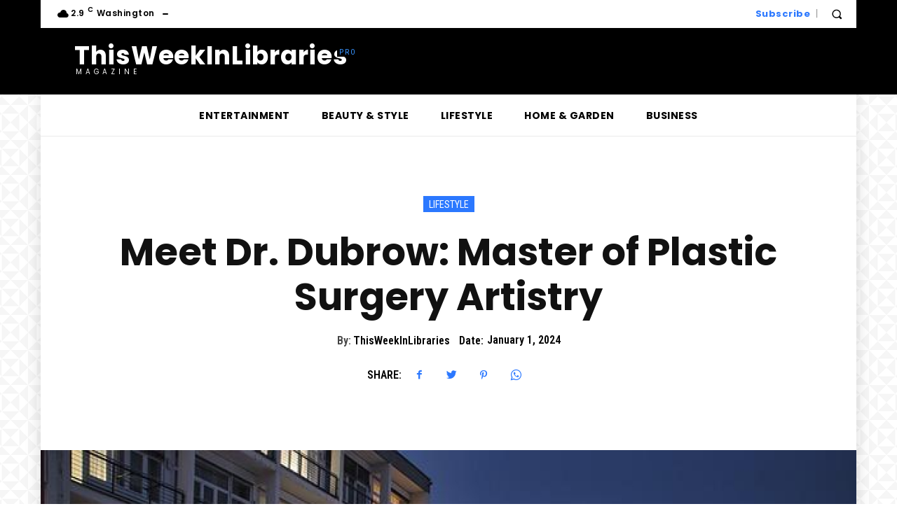

--- FILE ---
content_type: text/html
request_url: https://thisweekinlibraries.com/meet-dr-dubrow-master-of-plastic-surgery-artistry/
body_size: 96565
content:
<!doctype html >
<html lang="en-US">
<head>
<meta charset="UTF-8" />
<title>Meet Dr. Dubrow: Master of Plastic Surgery Artistry - This Week in Libraries</title>
<meta name="viewport" content="width=device-width, initial-scale=1.0">
<link rel="pingback" href="https://thisweekinlibraries.com/xmlrpc.php" />
<meta name='robots' content='index, follow, max-image-preview:large, max-snippet:-1, max-video-preview:-1' />
<style>img:is([sizes="auto" i], [sizes^="auto," i]) { contain-intrinsic-size: 3000px 1500px }</style>
<!-- This site is optimized with the Yoast SEO plugin v20.12 - https://yoast.com/wordpress/plugins/seo/ -->
<link rel="canonical" href="https://thisweekinlibraries.com/meet-dr-dubrow-master-of-plastic-surgery-artistry/" />
<meta property="og:locale" content="en_US" />
<meta property="og:type" content="article" />
<meta property="og:title" content="Meet Dr. Dubrow: Master of Plastic Surgery Artistry - This Week in Libraries" />
<meta property="og:description" content="Dr. Dubrow is a renowned plastic surgeon known for his work on television shows like Botched and The Swan. His expertise in cosmetic procedures has made him a sought-after professional in the industry." />
<meta property="og:url" content="https://thisweekinlibraries.com/meet-dr-dubrow-master-of-plastic-surgery-artistry/" />
<meta property="og:site_name" content="This Week in Libraries" />
<meta property="article:published_time" content="2024-01-01T13:18:34+00:00" />
<meta name="author" content="ThisWeekInLibraries" />
<meta name="twitter:card" content="summary_large_image" />
<meta name="twitter:label1" content="Written by" />
<meta name="twitter:data1" content="ThisWeekInLibraries" />
<meta name="twitter:label2" content="Est. reading time" />
<meta name="twitter:data2" content="7 minutes" />
<script type="application/ld+json" class="yoast-schema-graph">{"@context":"https://schema.org","@graph":[{"@type":"WebPage","@id":"https://thisweekinlibraries.com/meet-dr-dubrow-master-of-plastic-surgery-artistry/","url":"https://thisweekinlibraries.com/meet-dr-dubrow-master-of-plastic-surgery-artistry/","name":"Meet Dr. Dubrow: Master of Plastic Surgery Artistry - This Week in Libraries","isPartOf":{"@id":"https://thisweekinlibraries.com/#website"},"primaryImageOfPage":{"@id":"https://thisweekinlibraries.com/meet-dr-dubrow-master-of-plastic-surgery-artistry/#primaryimage"},"image":{"@id":"https://thisweekinlibraries.com/meet-dr-dubrow-master-of-plastic-surgery-artistry/#primaryimage"},"thumbnailUrl":"https://thisweekinlibraries.com/wp-content/uploads/2024/01/11181-meet-dr-dubrow-master-of-plastic-surgery-artistry.jpg","datePublished":"2024-01-01T13:18:34+00:00","dateModified":"2024-01-01T13:18:34+00:00","author":{"@id":"https://thisweekinlibraries.com/#/schema/person/1f9eabe8819a5ef0e18e8516914253b3"},"breadcrumb":{"@id":"https://thisweekinlibraries.com/meet-dr-dubrow-master-of-plastic-surgery-artistry/#breadcrumb"},"inLanguage":"en-US","potentialAction":[{"@type":"ReadAction","target":["https://thisweekinlibraries.com/meet-dr-dubrow-master-of-plastic-surgery-artistry/"]}]},{"@type":"ImageObject","inLanguage":"en-US","@id":"https://thisweekinlibraries.com/meet-dr-dubrow-master-of-plastic-surgery-artistry/#primaryimage","url":"https://thisweekinlibraries.com/wp-content/uploads/2024/01/11181-meet-dr-dubrow-master-of-plastic-surgery-artistry.jpg","contentUrl":"https://thisweekinlibraries.com/wp-content/uploads/2024/01/11181-meet-dr-dubrow-master-of-plastic-surgery-artistry.jpg","width":1278,"height":853,"caption":"Meet Dr. Dubrow: Master of Plastic Surgery Artistry"},{"@type":"BreadcrumbList","@id":"https://thisweekinlibraries.com/meet-dr-dubrow-master-of-plastic-surgery-artistry/#breadcrumb","itemListElement":[{"@type":"ListItem","position":1,"name":"Home","item":"https://thisweekinlibraries.com/"},{"@type":"ListItem","position":2,"name":"Meet Dr. Dubrow: Master of Plastic Surgery Artistry"}]},{"@type":"WebSite","@id":"https://thisweekinlibraries.com/#website","url":"https://thisweekinlibraries.com/","name":"This Week in Libraries","description":"","potentialAction":[{"@type":"SearchAction","target":{"@type":"EntryPoint","urlTemplate":"https://thisweekinlibraries.com/?s={search_term_string}"},"query-input":"required name=search_term_string"}],"inLanguage":"en-US"},{"@type":"Person","@id":"https://thisweekinlibraries.com/#/schema/person/1f9eabe8819a5ef0e18e8516914253b3","name":"ThisWeekInLibraries","image":{"@type":"ImageObject","inLanguage":"en-US","@id":"https://thisweekinlibraries.com/#/schema/person/image/","url":"https://secure.gravatar.com/avatar/528fd1325e16826f0581626770f2d372?s=96&d=mm&r=g","contentUrl":"https://secure.gravatar.com/avatar/528fd1325e16826f0581626770f2d372?s=96&d=mm&r=g","caption":"ThisWeekInLibraries"},"url":"https://thisweekinlibraries.com/author/thisweekinlibraries15/"}]}</script>
<!-- / Yoast SEO plugin. -->
<link rel='dns-prefetch' href='//fonts.googleapis.com' />
<link rel="alternate" type="application/rss+xml" title="This Week in Libraries &raquo; Feed" href="https://thisweekinlibraries.com/feed/" />
<link rel="alternate" type="application/rss+xml" title="This Week in Libraries &raquo; Comments Feed" href="https://thisweekinlibraries.com/comments/feed/" />
<link rel="alternate" type="application/rss+xml" title="This Week in Libraries &raquo; Meet Dr. Dubrow: Master of Plastic Surgery Artistry Comments Feed" href="https://thisweekinlibraries.com/meet-dr-dubrow-master-of-plastic-surgery-artistry/feed/" />
<!-- This site uses the Google Analytics by MonsterInsights plugin v9.4.1 - Using Analytics tracking - https://www.monsterinsights.com/ -->
<script src="//www.googletagmanager.com/gtag/js?id=G-1YP7RB7531"  data-cfasync="false" data-wpfc-render="false" type="text/javascript" async></script>
<script data-cfasync="false" data-wpfc-render="false" type="text/javascript">
var mi_version = '9.4.1';
var mi_track_user = true;
var mi_no_track_reason = '';
var MonsterInsightsDefaultLocations = {"page_location":"https:\/\/thisweekinlibraries.com\/meet-dr-dubrow-master-of-plastic-surgery-artistry\/"};
if ( typeof MonsterInsightsPrivacyGuardFilter === 'function' ) {
var MonsterInsightsLocations = (typeof MonsterInsightsExcludeQuery === 'object') ? MonsterInsightsPrivacyGuardFilter( MonsterInsightsExcludeQuery ) : MonsterInsightsPrivacyGuardFilter( MonsterInsightsDefaultLocations );
} else {
var MonsterInsightsLocations = (typeof MonsterInsightsExcludeQuery === 'object') ? MonsterInsightsExcludeQuery : MonsterInsightsDefaultLocations;
}
var disableStrs = [
'ga-disable-G-1YP7RB7531',
];
/* Function to detect opted out users */
function __gtagTrackerIsOptedOut() {
for (var index = 0; index < disableStrs.length; index++) {
if (document.cookie.indexOf(disableStrs[index] + '=true') > -1) {
return true;
}
}
return false;
}
/* Disable tracking if the opt-out cookie exists. */
if (__gtagTrackerIsOptedOut()) {
for (var index = 0; index < disableStrs.length; index++) {
window[disableStrs[index]] = true;
}
}
/* Opt-out function */
function __gtagTrackerOptout() {
for (var index = 0; index < disableStrs.length; index++) {
document.cookie = disableStrs[index] + '=true; expires=Thu, 31 Dec 2099 23:59:59 UTC; path=/';
window[disableStrs[index]] = true;
}
}
if ('undefined' === typeof gaOptout) {
function gaOptout() {
__gtagTrackerOptout();
}
}
window.dataLayer = window.dataLayer || [];
window.MonsterInsightsDualTracker = {
helpers: {},
trackers: {},
};
if (mi_track_user) {
function __gtagDataLayer() {
dataLayer.push(arguments);
}
function __gtagTracker(type, name, parameters) {
if (!parameters) {
parameters = {};
}
if (parameters.send_to) {
__gtagDataLayer.apply(null, arguments);
return;
}
if (type === 'event') {
parameters.send_to = monsterinsights_frontend.v4_id;
var hookName = name;
if (typeof parameters['event_category'] !== 'undefined') {
hookName = parameters['event_category'] + ':' + name;
}
if (typeof MonsterInsightsDualTracker.trackers[hookName] !== 'undefined') {
MonsterInsightsDualTracker.trackers[hookName](parameters);
} else {
__gtagDataLayer('event', name, parameters);
}
} else {
__gtagDataLayer.apply(null, arguments);
}
}
__gtagTracker('js', new Date());
__gtagTracker('set', {
'developer_id.dZGIzZG': true,
});
if ( MonsterInsightsLocations.page_location ) {
__gtagTracker('set', MonsterInsightsLocations);
}
__gtagTracker('config', 'G-1YP7RB7531', {"forceSSL":"true","link_attribution":"true"} );
window.gtag = __gtagTracker;										(function () {
/* https://developers.google.com/analytics/devguides/collection/analyticsjs/ */
/* ga and __gaTracker compatibility shim. */
var noopfn = function () {
return null;
};
var newtracker = function () {
return new Tracker();
};
var Tracker = function () {
return null;
};
var p = Tracker.prototype;
p.get = noopfn;
p.set = noopfn;
p.send = function () {
var args = Array.prototype.slice.call(arguments);
args.unshift('send');
__gaTracker.apply(null, args);
};
var __gaTracker = function () {
var len = arguments.length;
if (len === 0) {
return;
}
var f = arguments[len - 1];
if (typeof f !== 'object' || f === null || typeof f.hitCallback !== 'function') {
if ('send' === arguments[0]) {
var hitConverted, hitObject = false, action;
if ('event' === arguments[1]) {
if ('undefined' !== typeof arguments[3]) {
hitObject = {
'eventAction': arguments[3],
'eventCategory': arguments[2],
'eventLabel': arguments[4],
'value': arguments[5] ? arguments[5] : 1,
}
}
}
if ('pageview' === arguments[1]) {
if ('undefined' !== typeof arguments[2]) {
hitObject = {
'eventAction': 'page_view',
'page_path': arguments[2],
}
}
}
if (typeof arguments[2] === 'object') {
hitObject = arguments[2];
}
if (typeof arguments[5] === 'object') {
Object.assign(hitObject, arguments[5]);
}
if ('undefined' !== typeof arguments[1].hitType) {
hitObject = arguments[1];
if ('pageview' === hitObject.hitType) {
hitObject.eventAction = 'page_view';
}
}
if (hitObject) {
action = 'timing' === arguments[1].hitType ? 'timing_complete' : hitObject.eventAction;
hitConverted = mapArgs(hitObject);
__gtagTracker('event', action, hitConverted);
}
}
return;
}
function mapArgs(args) {
var arg, hit = {};
var gaMap = {
'eventCategory': 'event_category',
'eventAction': 'event_action',
'eventLabel': 'event_label',
'eventValue': 'event_value',
'nonInteraction': 'non_interaction',
'timingCategory': 'event_category',
'timingVar': 'name',
'timingValue': 'value',
'timingLabel': 'event_label',
'page': 'page_path',
'location': 'page_location',
'title': 'page_title',
'referrer' : 'page_referrer',
};
for (arg in args) {
if (!(!args.hasOwnProperty(arg) || !gaMap.hasOwnProperty(arg))) {
hit[gaMap[arg]] = args[arg];
} else {
hit[arg] = args[arg];
}
}
return hit;
}
try {
f.hitCallback();
} catch (ex) {
}
};
__gaTracker.create = newtracker;
__gaTracker.getByName = newtracker;
__gaTracker.getAll = function () {
return [];
};
__gaTracker.remove = noopfn;
__gaTracker.loaded = true;
window['__gaTracker'] = __gaTracker;
})();
} else {
console.log("");
(function () {
function __gtagTracker() {
return null;
}
window['__gtagTracker'] = __gtagTracker;
window['gtag'] = __gtagTracker;
})();
}
</script>
<!-- / Google Analytics by MonsterInsights -->
<style type="text/css" media="all">
.wpautoterms-footer{background-color:#ffffff;text-align:center;}
.wpautoterms-footer a{color:#000000;font-family:Arial, sans-serif;font-size:14px;}
.wpautoterms-footer .separator{color:#cccccc;font-family:Arial, sans-serif;font-size:14px;}</style>
<!-- <link rel='stylesheet' id='wp-block-library-css' href='https://thisweekinlibraries.com/wp-includes/css/dist/block-library/style.min.css?ver=6.7.2' type='text/css' media='all' /> -->
<link rel="stylesheet" type="text/css" href="//thisweekinlibraries.com/wp-content/cache/wpfc-minified/sukd50v/st48.css" media="all"/>
<style id='auto-amazon-links-unit-style-inline-css' type='text/css'>
.aal-gutenberg-preview{max-height:400px;overflow:auto}
</style>
<style id='classic-theme-styles-inline-css' type='text/css'>
/*! This file is auto-generated */
.wp-block-button__link{color:#fff;background-color:#32373c;border-radius:9999px;box-shadow:none;text-decoration:none;padding:calc(.667em + 2px) calc(1.333em + 2px);font-size:1.125em}.wp-block-file__button{background:#32373c;color:#fff;text-decoration:none}
</style>
<style id='global-styles-inline-css' type='text/css'>
:root{--wp--preset--aspect-ratio--square: 1;--wp--preset--aspect-ratio--4-3: 4/3;--wp--preset--aspect-ratio--3-4: 3/4;--wp--preset--aspect-ratio--3-2: 3/2;--wp--preset--aspect-ratio--2-3: 2/3;--wp--preset--aspect-ratio--16-9: 16/9;--wp--preset--aspect-ratio--9-16: 9/16;--wp--preset--color--black: #000000;--wp--preset--color--cyan-bluish-gray: #abb8c3;--wp--preset--color--white: #ffffff;--wp--preset--color--pale-pink: #f78da7;--wp--preset--color--vivid-red: #cf2e2e;--wp--preset--color--luminous-vivid-orange: #ff6900;--wp--preset--color--luminous-vivid-amber: #fcb900;--wp--preset--color--light-green-cyan: #7bdcb5;--wp--preset--color--vivid-green-cyan: #00d084;--wp--preset--color--pale-cyan-blue: #8ed1fc;--wp--preset--color--vivid-cyan-blue: #0693e3;--wp--preset--color--vivid-purple: #9b51e0;--wp--preset--gradient--vivid-cyan-blue-to-vivid-purple: linear-gradient(135deg,rgba(6,147,227,1) 0%,rgb(155,81,224) 100%);--wp--preset--gradient--light-green-cyan-to-vivid-green-cyan: linear-gradient(135deg,rgb(122,220,180) 0%,rgb(0,208,130) 100%);--wp--preset--gradient--luminous-vivid-amber-to-luminous-vivid-orange: linear-gradient(135deg,rgba(252,185,0,1) 0%,rgba(255,105,0,1) 100%);--wp--preset--gradient--luminous-vivid-orange-to-vivid-red: linear-gradient(135deg,rgba(255,105,0,1) 0%,rgb(207,46,46) 100%);--wp--preset--gradient--very-light-gray-to-cyan-bluish-gray: linear-gradient(135deg,rgb(238,238,238) 0%,rgb(169,184,195) 100%);--wp--preset--gradient--cool-to-warm-spectrum: linear-gradient(135deg,rgb(74,234,220) 0%,rgb(151,120,209) 20%,rgb(207,42,186) 40%,rgb(238,44,130) 60%,rgb(251,105,98) 80%,rgb(254,248,76) 100%);--wp--preset--gradient--blush-light-purple: linear-gradient(135deg,rgb(255,206,236) 0%,rgb(152,150,240) 100%);--wp--preset--gradient--blush-bordeaux: linear-gradient(135deg,rgb(254,205,165) 0%,rgb(254,45,45) 50%,rgb(107,0,62) 100%);--wp--preset--gradient--luminous-dusk: linear-gradient(135deg,rgb(255,203,112) 0%,rgb(199,81,192) 50%,rgb(65,88,208) 100%);--wp--preset--gradient--pale-ocean: linear-gradient(135deg,rgb(255,245,203) 0%,rgb(182,227,212) 50%,rgb(51,167,181) 100%);--wp--preset--gradient--electric-grass: linear-gradient(135deg,rgb(202,248,128) 0%,rgb(113,206,126) 100%);--wp--preset--gradient--midnight: linear-gradient(135deg,rgb(2,3,129) 0%,rgb(40,116,252) 100%);--wp--preset--font-size--small: 11px;--wp--preset--font-size--medium: 20px;--wp--preset--font-size--large: 32px;--wp--preset--font-size--x-large: 42px;--wp--preset--font-size--regular: 15px;--wp--preset--font-size--larger: 50px;--wp--preset--spacing--20: 0.44rem;--wp--preset--spacing--30: 0.67rem;--wp--preset--spacing--40: 1rem;--wp--preset--spacing--50: 1.5rem;--wp--preset--spacing--60: 2.25rem;--wp--preset--spacing--70: 3.38rem;--wp--preset--spacing--80: 5.06rem;--wp--preset--shadow--natural: 6px 6px 9px rgba(0, 0, 0, 0.2);--wp--preset--shadow--deep: 12px 12px 50px rgba(0, 0, 0, 0.4);--wp--preset--shadow--sharp: 6px 6px 0px rgba(0, 0, 0, 0.2);--wp--preset--shadow--outlined: 6px 6px 0px -3px rgba(255, 255, 255, 1), 6px 6px rgba(0, 0, 0, 1);--wp--preset--shadow--crisp: 6px 6px 0px rgba(0, 0, 0, 1);}:where(.is-layout-flex){gap: 0.5em;}:where(.is-layout-grid){gap: 0.5em;}body .is-layout-flex{display: flex;}.is-layout-flex{flex-wrap: wrap;align-items: center;}.is-layout-flex > :is(*, div){margin: 0;}body .is-layout-grid{display: grid;}.is-layout-grid > :is(*, div){margin: 0;}:where(.wp-block-columns.is-layout-flex){gap: 2em;}:where(.wp-block-columns.is-layout-grid){gap: 2em;}:where(.wp-block-post-template.is-layout-flex){gap: 1.25em;}:where(.wp-block-post-template.is-layout-grid){gap: 1.25em;}.has-black-color{color: var(--wp--preset--color--black) !important;}.has-cyan-bluish-gray-color{color: var(--wp--preset--color--cyan-bluish-gray) !important;}.has-white-color{color: var(--wp--preset--color--white) !important;}.has-pale-pink-color{color: var(--wp--preset--color--pale-pink) !important;}.has-vivid-red-color{color: var(--wp--preset--color--vivid-red) !important;}.has-luminous-vivid-orange-color{color: var(--wp--preset--color--luminous-vivid-orange) !important;}.has-luminous-vivid-amber-color{color: var(--wp--preset--color--luminous-vivid-amber) !important;}.has-light-green-cyan-color{color: var(--wp--preset--color--light-green-cyan) !important;}.has-vivid-green-cyan-color{color: var(--wp--preset--color--vivid-green-cyan) !important;}.has-pale-cyan-blue-color{color: var(--wp--preset--color--pale-cyan-blue) !important;}.has-vivid-cyan-blue-color{color: var(--wp--preset--color--vivid-cyan-blue) !important;}.has-vivid-purple-color{color: var(--wp--preset--color--vivid-purple) !important;}.has-black-background-color{background-color: var(--wp--preset--color--black) !important;}.has-cyan-bluish-gray-background-color{background-color: var(--wp--preset--color--cyan-bluish-gray) !important;}.has-white-background-color{background-color: var(--wp--preset--color--white) !important;}.has-pale-pink-background-color{background-color: var(--wp--preset--color--pale-pink) !important;}.has-vivid-red-background-color{background-color: var(--wp--preset--color--vivid-red) !important;}.has-luminous-vivid-orange-background-color{background-color: var(--wp--preset--color--luminous-vivid-orange) !important;}.has-luminous-vivid-amber-background-color{background-color: var(--wp--preset--color--luminous-vivid-amber) !important;}.has-light-green-cyan-background-color{background-color: var(--wp--preset--color--light-green-cyan) !important;}.has-vivid-green-cyan-background-color{background-color: var(--wp--preset--color--vivid-green-cyan) !important;}.has-pale-cyan-blue-background-color{background-color: var(--wp--preset--color--pale-cyan-blue) !important;}.has-vivid-cyan-blue-background-color{background-color: var(--wp--preset--color--vivid-cyan-blue) !important;}.has-vivid-purple-background-color{background-color: var(--wp--preset--color--vivid-purple) !important;}.has-black-border-color{border-color: var(--wp--preset--color--black) !important;}.has-cyan-bluish-gray-border-color{border-color: var(--wp--preset--color--cyan-bluish-gray) !important;}.has-white-border-color{border-color: var(--wp--preset--color--white) !important;}.has-pale-pink-border-color{border-color: var(--wp--preset--color--pale-pink) !important;}.has-vivid-red-border-color{border-color: var(--wp--preset--color--vivid-red) !important;}.has-luminous-vivid-orange-border-color{border-color: var(--wp--preset--color--luminous-vivid-orange) !important;}.has-luminous-vivid-amber-border-color{border-color: var(--wp--preset--color--luminous-vivid-amber) !important;}.has-light-green-cyan-border-color{border-color: var(--wp--preset--color--light-green-cyan) !important;}.has-vivid-green-cyan-border-color{border-color: var(--wp--preset--color--vivid-green-cyan) !important;}.has-pale-cyan-blue-border-color{border-color: var(--wp--preset--color--pale-cyan-blue) !important;}.has-vivid-cyan-blue-border-color{border-color: var(--wp--preset--color--vivid-cyan-blue) !important;}.has-vivid-purple-border-color{border-color: var(--wp--preset--color--vivid-purple) !important;}.has-vivid-cyan-blue-to-vivid-purple-gradient-background{background: var(--wp--preset--gradient--vivid-cyan-blue-to-vivid-purple) !important;}.has-light-green-cyan-to-vivid-green-cyan-gradient-background{background: var(--wp--preset--gradient--light-green-cyan-to-vivid-green-cyan) !important;}.has-luminous-vivid-amber-to-luminous-vivid-orange-gradient-background{background: var(--wp--preset--gradient--luminous-vivid-amber-to-luminous-vivid-orange) !important;}.has-luminous-vivid-orange-to-vivid-red-gradient-background{background: var(--wp--preset--gradient--luminous-vivid-orange-to-vivid-red) !important;}.has-very-light-gray-to-cyan-bluish-gray-gradient-background{background: var(--wp--preset--gradient--very-light-gray-to-cyan-bluish-gray) !important;}.has-cool-to-warm-spectrum-gradient-background{background: var(--wp--preset--gradient--cool-to-warm-spectrum) !important;}.has-blush-light-purple-gradient-background{background: var(--wp--preset--gradient--blush-light-purple) !important;}.has-blush-bordeaux-gradient-background{background: var(--wp--preset--gradient--blush-bordeaux) !important;}.has-luminous-dusk-gradient-background{background: var(--wp--preset--gradient--luminous-dusk) !important;}.has-pale-ocean-gradient-background{background: var(--wp--preset--gradient--pale-ocean) !important;}.has-electric-grass-gradient-background{background: var(--wp--preset--gradient--electric-grass) !important;}.has-midnight-gradient-background{background: var(--wp--preset--gradient--midnight) !important;}.has-small-font-size{font-size: var(--wp--preset--font-size--small) !important;}.has-medium-font-size{font-size: var(--wp--preset--font-size--medium) !important;}.has-large-font-size{font-size: var(--wp--preset--font-size--large) !important;}.has-x-large-font-size{font-size: var(--wp--preset--font-size--x-large) !important;}
:where(.wp-block-post-template.is-layout-flex){gap: 1.25em;}:where(.wp-block-post-template.is-layout-grid){gap: 1.25em;}
:where(.wp-block-columns.is-layout-flex){gap: 2em;}:where(.wp-block-columns.is-layout-grid){gap: 2em;}
:root :where(.wp-block-pullquote){font-size: 1.5em;line-height: 1.6;}
</style>
<style id='e2bba009c76ff944301f703ba3c35487-front-css-inline-css' type='text/css'>
.autox-thickbox.button{margin: 0 5px;}.automaticx-video-container{position:relative;padding-bottom:56.25%;height:0;overflow:hidden}.automaticx-video-container embed,.automaticx-video-container amp-youtube,.automaticx-video-container iframe,.automaticx-video-container object{position:absolute;top:0;left:0;width:100%;height:100%}.automaticx-dual-ring{width:10px;aspect-ratio:1;border-radius:50%;border:6px solid;border-color:#000 #0000;animation:1s infinite automaticxs1}@keyframes automaticxs1{to{transform:rotate(.5turn)}}#openai-chat-response{padding-top:5px}.openchat-dots-bars-2{width:28px;height:28px;--c:linear-gradient(currentColor 0 0);--r1:radial-gradient(farthest-side at bottom,currentColor 93%,#0000);--r2:radial-gradient(farthest-side at top   ,currentColor 93%,#0000);background:var(--c),var(--r1),var(--r2),var(--c),var(--r1),var(--r2),var(--c),var(--r1),var(--r2);background-repeat:no-repeat;animation:1s infinite alternate automaticxdb2}@keyframes automaticxdb2{0%,25%{background-size:8px 0,8px 4px,8px 4px,8px 0,8px 4px,8px 4px,8px 0,8px 4px,8px 4px;background-position:0 50%,0 calc(50% - 2px),0 calc(50% + 2px),50% 50%,50% calc(50% - 2px),50% calc(50% + 2px),100% 50%,100% calc(50% - 2px),100% calc(50% + 2px)}50%{background-size:8px 100%,8px 4px,8px 4px,8px 0,8px 4px,8px 4px,8px 0,8px 4px,8px 4px;background-position:0 50%,0 calc(0% - 2px),0 calc(100% + 2px),50% 50%,50% calc(50% - 2px),50% calc(50% + 2px),100% 50%,100% calc(50% - 2px),100% calc(50% + 2px)}75%{background-size:8px 100%,8px 4px,8px 4px,8px 100%,8px 4px,8px 4px,8px 0,8px 4px,8px 4px;background-position:0 50%,0 calc(0% - 2px),0 calc(100% + 2px),50% 50%,50% calc(0% - 2px),50% calc(100% + 2px),100% 50%,100% calc(50% - 2px),100% calc(50% + 2px)}100%,95%{background-size:8px 100%,8px 4px,8px 4px,8px 100%,8px 4px,8px 4px,8px 100%,8px 4px,8px 4px;background-position:0 50%,0 calc(0% - 2px),0 calc(100% + 2px),50% 50%,50% calc(0% - 2px),50% calc(100% + 2px),100% 50%,100% calc(0% - 2px),100% calc(100% + 2px)}}
</style>
<!-- <link rel='stylesheet' id='wpautoterms_css-css' href='https://thisweekinlibraries.com/wp-content/plugins/auto-terms-of-service-and-privacy-policy/css/wpautoterms.css?ver=6.7.2' type='text/css' media='all' /> -->
<!-- <link rel='stylesheet' id='amazon-auto-links-_common-css' href='https://thisweekinlibraries.com/wp-content/plugins/amazon-auto-links/template/_common/style.min.css?ver=5.4.2' type='text/css' media='all' /> -->
<!-- <link rel='stylesheet' id='amazon-auto-links-list-css' href='https://thisweekinlibraries.com/wp-content/plugins/amazon-auto-links/template/list/style.min.css?ver=1.4.1' type='text/css' media='all' /> -->
<!-- <link rel='stylesheet' id='td-plugin-multi-purpose-css' href='https://thisweekinlibraries.com/wp-content/plugins/td-composer/td-multi-purpose/style.css?ver=cc1840e9c933374cafb3d94619867f37' type='text/css' media='all' /> -->
<link rel="stylesheet" type="text/css" href="//thisweekinlibraries.com/wp-content/cache/wpfc-minified/7mthf918/st48.css" media="all"/>
<link rel='stylesheet' id='google-fonts-style-css' href='https://fonts.googleapis.com/css?family=Open+Sans%3A400%2C600%2C700%7CRoboto%3A400%2C500%2C700%7CPoppins%3A600%2C700%2C400%2C500%7CRoboto+Condensed%3A400%2C600&#038;display=swap&#038;ver=12.4' type='text/css' media='all' />
<!-- <link rel='stylesheet' id='dashicons-css' href='https://thisweekinlibraries.com/wp-includes/css/dashicons.min.css?ver=6.7.2' type='text/css' media='all' /> -->
<!-- <link rel='stylesheet' id='wp-pointer-css' href='https://thisweekinlibraries.com/wp-includes/css/wp-pointer.min.css?ver=6.7.2' type='text/css' media='all' /> -->
<!-- <link rel='stylesheet' id='tds-front-css' href='https://thisweekinlibraries.com/wp-content/plugins/td-subscription/assets/css/tds-front.css?ver=1.4.4' type='text/css' media='all' /> -->
<!-- <link rel='stylesheet' id='typicons-css' href='https://thisweekinlibraries.com/wp-content/plugins/td-composer/assets/fonts/typicons/typicons.css?ver=cc1840e9c933374cafb3d94619867f37' type='text/css' media='all' /> -->
<!-- <link rel='stylesheet' id='td-theme-css' href='https://thisweekinlibraries.com/wp-content/themes/Newspaper/style.css?ver=12.4' type='text/css' media='all' /> -->
<link rel="stylesheet" type="text/css" href="//thisweekinlibraries.com/wp-content/cache/wpfc-minified/9iwmubd0/st48.css" media="all"/>
<style id='td-theme-inline-css' type='text/css'>
@media (max-width: 767px) {
.td-header-desktop-wrap {
display: none;
}
}
@media (min-width: 767px) {
.td-header-mobile-wrap {
display: none;
}
}
</style>
<!-- <link rel='stylesheet' id='td-legacy-framework-front-style-css' href='https://thisweekinlibraries.com/wp-content/plugins/td-composer/legacy/Newspaper/assets/css/td_legacy_main.css?ver=cc1840e9c933374cafb3d94619867f37' type='text/css' media='all' /> -->
<!-- <link rel='stylesheet' id='tdb_style_cloud_templates_front-css' href='https://thisweekinlibraries.com/wp-content/plugins/td-cloud-library/assets/css/tdb_main.css?ver=ec3d2d0202aa1c6516855c14ff9ec3ea' type='text/css' media='all' /> -->
<link rel="stylesheet" type="text/css" href="//thisweekinlibraries.com/wp-content/cache/wpfc-minified/g2vt8ny1/st47.css" media="all"/>
<script src='//thisweekinlibraries.com/wp-content/cache/wpfc-minified/ffb30gmt/st48.js' type="text/javascript"></script>
<!-- <script type="text/javascript" src="https://thisweekinlibraries.com/wp-includes/js/jquery/jquery.min.js?ver=3.7.1" id="jquery-core-js"></script> -->
<!-- <script type="text/javascript" src="https://thisweekinlibraries.com/wp-includes/js/jquery/jquery-migrate.min.js?ver=3.4.1" id="jquery-migrate-js"></script> -->
<!-- <script type="text/javascript" src="https://thisweekinlibraries.com/wp-includes/js/dist/dom-ready.min.js?ver=f77871ff7694fffea381" id="wp-dom-ready-js"></script> -->
<!-- <script type="text/javascript" src="https://thisweekinlibraries.com/wp-content/plugins/auto-terms-of-service-and-privacy-policy/js/base.js?ver=2.5.0" id="wpautoterms_base-js"></script> -->
<!-- <script type="text/javascript" src="https://thisweekinlibraries.com/wp-content/plugins/google-analytics-for-wordpress/assets/js/frontend-gtag.min.js?ver=9.4.1" id="monsterinsights-frontend-script-js" async="async" data-wp-strategy="async"></script> -->
<script data-cfasync="false" data-wpfc-render="false" type="text/javascript" id='monsterinsights-frontend-script-js-extra'>/* <![CDATA[ */
var monsterinsights_frontend = {"js_events_tracking":"true","download_extensions":"doc,pdf,ppt,zip,xls,docx,pptx,xlsx","inbound_paths":"[{\"path\":\"\\\/go\\\/\",\"label\":\"affiliate\"},{\"path\":\"\\\/recommend\\\/\",\"label\":\"affiliate\"}]","home_url":"https:\/\/thisweekinlibraries.com","hash_tracking":"false","v4_id":"G-1YP7RB7531"};/* ]]> */
</script>
<link rel="https://api.w.org/" href="https://thisweekinlibraries.com/wp-json/" /><link rel="alternate" title="JSON" type="application/json" href="https://thisweekinlibraries.com/wp-json/wp/v2/posts/11181" /><link rel="EditURI" type="application/rsd+xml" title="RSD" href="https://thisweekinlibraries.com/xmlrpc.php?rsd" />
<meta name="generator" content="WordPress 6.7.2" />
<link rel='shortlink' href='https://thisweekinlibraries.com/?p=11181' />
<link rel="alternate" title="oEmbed (JSON)" type="application/json+oembed" href="https://thisweekinlibraries.com/wp-json/oembed/1.0/embed?url=https%3A%2F%2Fthisweekinlibraries.com%2Fmeet-dr-dubrow-master-of-plastic-surgery-artistry%2F" />
<link rel="alternate" title="oEmbed (XML)" type="text/xml+oembed" href="https://thisweekinlibraries.com/wp-json/oembed/1.0/embed?url=https%3A%2F%2Fthisweekinlibraries.com%2Fmeet-dr-dubrow-master-of-plastic-surgery-artistry%2F&#038;format=xml" />
<style type='text/css' id='amazon-auto-links-button-css' data-version='5.4.2'>.amazon-auto-links-button.amazon-auto-links-button-default { background-image: -webkit-linear-gradient(top, #4997e5, #3f89ba);background-image: -moz-linear-gradient(top, #4997e5, #3f89ba);background-image: -ms-linear-gradient(top, #4997e5, #3f89ba);background-image: -o-linear-gradient(top, #4997e5, #3f89ba);background-image: linear-gradient(to bottom, #4997e5, #3f89ba);-webkit-border-radius: 4px;-moz-border-radius: 4px;border-radius: 4px;margin-left: auto;margin-right: auto;text-align: center;white-space: nowrap;color: #ffffff;font-size: 13px;text-shadow: 0 0 transparent;width: 100px;padding: 7px 8px 8px 8px;background: #3498db;border: solid #6891a5 1px;text-decoration: none;}.amazon-auto-links-button.amazon-auto-links-button-default:hover {background: #3cb0fd;background-image: -webkit-linear-gradient(top, #3cb0fd, #3498db);background-image: -moz-linear-gradient(top, #3cb0fd, #3498db);background-image: -ms-linear-gradient(top, #3cb0fd, #3498db);background-image: -o-linear-gradient(top, #3cb0fd, #3498db);background-image: linear-gradient(to bottom, #3cb0fd, #3498db);text-decoration: none;}.amazon-auto-links-button.amazon-auto-links-button-default > a {color: inherit; border-bottom: none;text-decoration: none; }.amazon-auto-links-button.amazon-auto-links-button-default > a:hover {color: inherit;}.amazon-auto-links-button > a, .amazon-auto-links-button > a:hover {-webkit-box-shadow: none;box-shadow: none;color: inherit;}div.amazon-auto-links-button {line-height: 1.3; }button.amazon-auto-links-button {white-space: nowrap;}.amazon-auto-links-button-link {text-decoration: none;}.amazon-auto-links-button-44098 { display: block; margin-right: auto; margin-left: auto; position: relative; width: 148px; height: 79px; transform: scale(0.98); } .amazon-auto-links-button-44098:hover { transform: scale(1.0); } .amazon-auto-links-button-44098 > img { height: unset; max-width: 100%; max-height: 100%; margin-right: auto; margin-left: auto; display: block; position: absolute; top: 50%; left: 50%; -ms-transform: translate(-50%, -50%); transform: translate(-50%, -50%); } .amazon-auto-links-button-44098 > img:hover { filter: alpha(opacity=70); opacity: 0.7; }.amazon-auto-links-button-44096 { margin-right: auto; margin-left: auto; white-space: nowrap; text-align: center; display: inline-flex; justify-content: space-around; font-size: 13px; color: #000000; font-weight: 500; padding: 3px; border-radius: 4px; border-color: #c89411 #b0820f #99710d; border-width: 1px; background-color: #ecb21f; transform: scale(0.98); border-style: solid; background-image: linear-gradient(to bottom,#f8e3ad,#eeba37); } .amazon-auto-links-button-44096 * { box-sizing: border-box; } .amazon-auto-links-button-44096 .button-icon { margin-right: auto; margin-left: auto; display: none; height: auto; border: solid 0; } .amazon-auto-links-button-44096 .button-icon > i { display: inline-block; width: 100%; height: 100%; } .amazon-auto-links-button-44096 .button-icon-left { display: inline-flex; background-color: #2d2d2d; border-width: 1px; border-color: #0a0a0a; border-radius: 2px; margin: 0px; padding-top: 2px; padding-right: 2px; padding-bottom: 3px; padding-left: 2px; min-width: 25px; min-height: 25px; } .amazon-auto-links-button-44096 .button-icon-left > i { background-color: #ffffff; background-size: contain; background-position: center; background-repeat: no-repeat; -webkit-mask-image: url('https://thisweekinlibraries.com/wp-content/plugins/amazon-auto-links/include/core/component/button/asset/image/icon/cart.svg'); mask-image: url('https://thisweekinlibraries.com/wp-content/plugins/amazon-auto-links/include/core/component/button/asset/image/icon/cart.svg'); -webkit-mask-position: center center; mask-position: center center; -webkit-mask-repeat: no-repeat; mask-repeat: no-repeat; } .amazon-auto-links-button-44096 .button-label { margin-top: 0px; margin-right: 32px; margin-bottom: 0px; margin-left: 32px; } .amazon-auto-links-button-44096 > * { align-items: center; display: inline-flex; vertical-align: middle; } .amazon-auto-links-button-44096:hover { transform: scale(1.0); filter: alpha(opacity=70); opacity: 0.7; }.amazon-auto-links-button-44097 { display: block; margin-right: auto; margin-left: auto; position: relative; width: 176px; height: 28px; } .amazon-auto-links-button-44097 > img { height: unset; max-width: 100%; max-height: 100%; margin-right: auto; margin-left: auto; display: block; position: absolute; top: 50%; left: 50%; -ms-transform: translate(-50%, -50%); transform: translate(-50%, -50%); }.amazon-auto-links-button-44094 { margin-right: auto; margin-left: auto; white-space: nowrap; text-align: center; display: inline-flex; justify-content: space-around; font-size: 13px; color: #ffffff; font-weight: 400; padding-top: 8px; padding-right: 16px; padding-bottom: 8px; padding-left: 16px; border-radius: 0px; border-color: #1f628d; border-width: 1px; background-color: #0a0101; transform: scale(0.98); border-style: none; background-solid: solid; } .amazon-auto-links-button-44094 * { box-sizing: border-box; } .amazon-auto-links-button-44094 .button-icon { margin-right: auto; margin-left: auto; display: none; height: auto; border: solid 0; } .amazon-auto-links-button-44094 .button-icon > i { display: inline-block; width: 100%; height: 100%; } .amazon-auto-links-button-44094 .button-icon-left { display: inline-flex; background-color: transparent; border-color: transparent; padding: 0px; margin: 0px; min-height: 17px; min-width: 17px; padding-top: 0px; padding-right: 0px; padding-bottom: 0px; padding-left: 0px; } .amazon-auto-links-button-44094 .button-icon-left > i { background-color: #ffffff; background-size: contain; background-position: center; background-repeat: no-repeat; -webkit-mask-image: url('https://thisweekinlibraries.com/wp-content/plugins/amazon-auto-links/include/core/component/button/asset/image/icon/cart.svg'); mask-image: url('https://thisweekinlibraries.com/wp-content/plugins/amazon-auto-links/include/core/component/button/asset/image/icon/cart.svg'); -webkit-mask-position: center center; mask-position: center center; -webkit-mask-repeat: no-repeat; mask-repeat: no-repeat; } .amazon-auto-links-button-44094 .button-icon-right { display: inline-flex; background-color: #ffffff; border-color: transparent; margin: 0px; min-height: 17px; min-width: 17px; border-radius: 10px; padding-top: 0px; padding-right: 0px; padding-bottom: 0px; padding-left: 2px; } .amazon-auto-links-button-44094 .button-icon-right > i { background-color: #000000; background-size: contain; background-position: center; background-repeat: no-repeat; -webkit-mask-image: url('https://thisweekinlibraries.com/wp-content/plugins/amazon-auto-links/include/core/component/button/asset/image/icon/controls-play.svg'); mask-image: url('https://thisweekinlibraries.com/wp-content/plugins/amazon-auto-links/include/core/component/button/asset/image/icon/controls-play.svg'); -webkit-mask-position: center center; mask-position: center center; -webkit-mask-repeat: no-repeat; mask-repeat: no-repeat; } .amazon-auto-links-button-44094 .button-label { margin-top: 0px; margin-right: 16px; margin-bottom: 0px; margin-left: 16px; } .amazon-auto-links-button-44094 > * { align-items: center; display: inline-flex; vertical-align: middle; } .amazon-auto-links-button-44094:hover { transform: scale(1.0); filter: alpha(opacity=70); opacity: 0.7; }.amazon-auto-links-button-44095 { margin-right: auto; margin-left: auto; white-space: nowrap; text-align: center; display: inline-flex; justify-content: space-around; font-size: 13px; color: #000000; font-weight: 500; padding-top: 8px; padding-right: 16px; padding-bottom: 8px; padding-left: 16px; border-radius: 19px; border-color: #e8b500; border-width: 1px; background-color: #ffd814; transform: scale(0.98); border-style: solid; background-solid: solid; } .amazon-auto-links-button-44095 * { box-sizing: border-box; } .amazon-auto-links-button-44095 .button-icon { margin-right: auto; margin-left: auto; display: none; height: auto; border: solid 0; } .amazon-auto-links-button-44095 .button-icon > i { display: inline-block; width: 100%; height: 100%; } .amazon-auto-links-button-44095 .button-label { margin-top: 0px; margin-right: 32px; margin-bottom: 0px; margin-left: 32px; } .amazon-auto-links-button-44095 > * { align-items: center; display: inline-flex; vertical-align: middle; } .amazon-auto-links-button-44095:hover { transform: scale(1.0); filter: alpha(opacity=70); opacity: 0.7; }.amazon-auto-links-button-44093 { margin-right: auto; margin-left: auto; white-space: nowrap; text-align: center; display: inline-flex; justify-content: space-around; font-size: 13px; color: #ffffff; font-weight: 400; padding-top: 8px; padding-right: 16px; padding-bottom: 8px; padding-left: 16px; border-radius: 4px; border-color: #1f628d; border-width: 1px; background-color: #4997e5; transform: scale(0.98); border-style: none; background-solid: solid; } .amazon-auto-links-button-44093 * { box-sizing: border-box; } .amazon-auto-links-button-44093 .button-icon { margin-right: auto; margin-left: auto; display: none; height: auto; border: solid 0; } .amazon-auto-links-button-44093 .button-icon > i { display: inline-block; width: 100%; height: 100%; } .amazon-auto-links-button-44093 .button-icon-left { display: inline-flex; background-color: transparent; border-color: transparent; padding: 0px; margin: 0px; min-height: 17px; min-width: 17px; padding-top: 0px; padding-right: 0px; padding-bottom: 0px; padding-left: 0px; } .amazon-auto-links-button-44093 .button-icon-left > i { background-color: #ffffff; background-size: contain; background-position: center; background-repeat: no-repeat; -webkit-mask-image: url('https://thisweekinlibraries.com/wp-content/plugins/amazon-auto-links/include/core/component/button/asset/image/icon/cart.svg'); mask-image: url('https://thisweekinlibraries.com/wp-content/plugins/amazon-auto-links/include/core/component/button/asset/image/icon/cart.svg'); -webkit-mask-position: center center; mask-position: center center; -webkit-mask-repeat: no-repeat; mask-repeat: no-repeat; } .amazon-auto-links-button-44093 .button-label { margin-top: 0px; margin-right: 8px; margin-bottom: 0px; margin-left: 8px; } .amazon-auto-links-button-44093 > * { align-items: center; display: inline-flex; vertical-align: middle; } .amazon-auto-links-button-44093:hover { transform: scale(1.0); filter: alpha(opacity=70); opacity: 0.7; }</style>		<script>
document.documentElement.className = document.documentElement.className.replace( 'no-js', 'js' );
</script>
<style>
.no-js img.lazyload { display: none; }
figure.wp-block-image img.lazyloading { min-width: 150px; }
.lazyload, .lazyloading { opacity: 0; }
.lazyloaded {
opacity: 1;
transition: opacity 400ms;
transition-delay: 0ms;
}
</style>
<!--[if lt IE 9]><script src="https://cdnjs.cloudflare.com/ajax/libs/html5shiv/3.7.3/html5shiv.js"></script><![endif]-->
<script>
window.tdb_global_vars = {"wpRestUrl":"https:\/\/thisweekinlibraries.com\/wp-json\/","permalinkStructure":"\/%postname%\/"};
window.tdb_p_autoload_vars = {"isAjax":false,"isAdminBarShowing":false,"autoloadScrollPercent":50,"postAutoloadStatus":"off","origPostEditUrl":null};
</script>
<style id="tdb-global-colors">
:root {--accent-color: #fff;}
</style>
<!-- JS generated by theme -->
<script>
var tdBlocksArray = []; //here we store all the items for the current page
//td_block class - each ajax block uses a object of this class for requests
function tdBlock() {
this.id = '';
this.block_type = 1; //block type id (1-234 etc)
this.atts = '';
this.td_column_number = '';
this.td_current_page = 1; //
this.post_count = 0; //from wp
this.found_posts = 0; //from wp
this.max_num_pages = 0; //from wp
this.td_filter_value = ''; //current live filter value
this.is_ajax_running = false;
this.td_user_action = ''; // load more or infinite loader (used by the animation)
this.header_color = '';
this.ajax_pagination_infinite_stop = ''; //show load more at page x
}
// td_js_generator - mini detector
(function(){
var htmlTag = document.getElementsByTagName("html")[0];
if ( navigator.userAgent.indexOf("MSIE 10.0") > -1 ) {
htmlTag.className += ' ie10';
}
if ( !!navigator.userAgent.match(/Trident.*rv\:11\./) ) {
htmlTag.className += ' ie11';
}
if ( navigator.userAgent.indexOf("Edge") > -1 ) {
htmlTag.className += ' ieEdge';
}
if ( /(iPad|iPhone|iPod)/g.test(navigator.userAgent) ) {
htmlTag.className += ' td-md-is-ios';
}
var user_agent = navigator.userAgent.toLowerCase();
if ( user_agent.indexOf("android") > -1 ) {
htmlTag.className += ' td-md-is-android';
}
if ( -1 !== navigator.userAgent.indexOf('Mac OS X')  ) {
htmlTag.className += ' td-md-is-os-x';
}
if ( /chrom(e|ium)/.test(navigator.userAgent.toLowerCase()) ) {
htmlTag.className += ' td-md-is-chrome';
}
if ( -1 !== navigator.userAgent.indexOf('Firefox') ) {
htmlTag.className += ' td-md-is-firefox';
}
if ( -1 !== navigator.userAgent.indexOf('Safari') && -1 === navigator.userAgent.indexOf('Chrome') ) {
htmlTag.className += ' td-md-is-safari';
}
if( -1 !== navigator.userAgent.indexOf('IEMobile') ){
htmlTag.className += ' td-md-is-iemobile';
}
})();
var tdLocalCache = {};
( function () {
"use strict";
tdLocalCache = {
data: {},
remove: function (resource_id) {
delete tdLocalCache.data[resource_id];
},
exist: function (resource_id) {
return tdLocalCache.data.hasOwnProperty(resource_id) && tdLocalCache.data[resource_id] !== null;
},
get: function (resource_id) {
return tdLocalCache.data[resource_id];
},
set: function (resource_id, cachedData) {
tdLocalCache.remove(resource_id);
tdLocalCache.data[resource_id] = cachedData;
}
};
})();
var td_viewport_interval_list=[{"limitBottom":767,"sidebarWidth":228},{"limitBottom":1018,"sidebarWidth":300},{"limitBottom":1140,"sidebarWidth":324}];
var td_animation_stack_effect="type0";
var tds_animation_stack=true;
var td_animation_stack_specific_selectors=".entry-thumb, img, .td-lazy-img";
var td_animation_stack_general_selectors=".td-animation-stack img, .td-animation-stack .entry-thumb, .post img, .td-animation-stack .td-lazy-img";
var tdc_is_installed="yes";
var td_ajax_url="https:\/\/thisweekinlibraries.com\/wp-admin\/admin-ajax.php?td_theme_name=Newspaper&v=12.4";
var td_get_template_directory_uri="https:\/\/thisweekinlibraries.com\/wp-content\/plugins\/td-composer\/legacy\/common";
var tds_snap_menu="";
var tds_logo_on_sticky="";
var tds_header_style="";
var td_please_wait="Please wait...";
var td_email_user_pass_incorrect="User or password incorrect!";
var td_email_user_incorrect="Email or username incorrect!";
var td_email_incorrect="Email incorrect!";
var td_user_incorrect="Username incorrect!";
var td_email_user_empty="Email or username empty!";
var td_pass_empty="Pass empty!";
var td_pass_pattern_incorrect="Invalid Pass Pattern!";
var td_retype_pass_incorrect="Retyped Pass incorrect!";
var tds_more_articles_on_post_enable="";
var tds_more_articles_on_post_time_to_wait="";
var tds_more_articles_on_post_pages_distance_from_top=0;
var tds_theme_color_site_wide="#2b78ff";
var tds_smart_sidebar="";
var tdThemeName="Newspaper";
var tdThemeNameWl="Newspaper";
var td_magnific_popup_translation_tPrev="Previous (Left arrow key)";
var td_magnific_popup_translation_tNext="Next (Right arrow key)";
var td_magnific_popup_translation_tCounter="%curr% of %total%";
var td_magnific_popup_translation_ajax_tError="The content from %url% could not be loaded.";
var td_magnific_popup_translation_image_tError="The image #%curr% could not be loaded.";
var tdBlockNonce="a74ec5a134";
var tdDateNamesI18n={"month_names":["January","February","March","April","May","June","July","August","September","October","November","December"],"month_names_short":["Jan","Feb","Mar","Apr","May","Jun","Jul","Aug","Sep","Oct","Nov","Dec"],"day_names":["Sunday","Monday","Tuesday","Wednesday","Thursday","Friday","Saturday"],"day_names_short":["Sun","Mon","Tue","Wed","Thu","Fri","Sat"]};
var td_reset_pass_empty="Please enter a new password before proceeding.";
var td_reset_pass_confirm_empty="Please confirm the new password before proceeding.";
var td_reset_pass_not_matching="Please make sure that the passwords match.";
var tdb_modal_confirm="Save";
var tdb_modal_cancel="Cancel";
var tdb_modal_confirm_alt="Yes";
var tdb_modal_cancel_alt="No";
var td_ad_background_click_link="";
var td_ad_background_click_target="";
</script>
<!-- Header style compiled by theme -->
<style>
body {
background-image:url("https://thisweekinlibraries.com/wp-content/uploads/2023/07/bg.png");
background-position:center top;
background-attachment:fixed;
}
.td-header-wrap .black-menu .sf-menu > .current-menu-item > a,
.td-header-wrap .black-menu .sf-menu > .current-menu-ancestor > a,
.td-header-wrap .black-menu .sf-menu > .current-category-ancestor > a,
.td-header-wrap .black-menu .sf-menu > li > a:hover,
.td-header-wrap .black-menu .sf-menu > .sfHover > a,
.sf-menu > .current-menu-item > a:after,
.sf-menu > .current-menu-ancestor > a:after,
.sf-menu > .current-category-ancestor > a:after,
.sf-menu > li:hover > a:after,
.sf-menu > .sfHover > a:after,
.header-search-wrap .td-drop-down-search:after,
.header-search-wrap .td-drop-down-search .btn:hover,
input[type=submit]:hover,
.td-read-more a,
.td-post-category:hover,
body .td_top_authors .td-active .td-author-post-count,
body .td_top_authors .td-active .td-author-comments-count,
body .td_top_authors .td_mod_wrap:hover .td-author-post-count,
body .td_top_authors .td_mod_wrap:hover .td-author-comments-count,
.td-404-sub-sub-title a:hover,
.td-search-form-widget .wpb_button:hover,
.td-rating-bar-wrap div,
.dropcap,
.td_wrapper_video_playlist .td_video_controls_playlist_wrapper,
.wpb_default,
.wpb_default:hover,
.td-left-smart-list:hover,
.td-right-smart-list:hover,
#bbpress-forums button:hover,
.bbp_widget_login .button:hover,
.td-footer-wrapper .td-post-category,
.td-footer-wrapper .widget_product_search input[type="submit"]:hover,
.single-product .product .summary .cart .button:hover,
.td-next-prev-wrap a:hover,
.td-load-more-wrap a:hover,
.td-post-small-box a:hover,
.page-nav .current,
.page-nav:first-child > div,
#bbpress-forums .bbp-pagination .current,
#bbpress-forums #bbp-single-user-details #bbp-user-navigation li.current a,
.td-theme-slider:hover .slide-meta-cat a,
a.vc_btn-black:hover,
.td-trending-now-wrapper:hover .td-trending-now-title,
.td-scroll-up,
.td-smart-list-button:hover,
.td-weather-information:before,
.td-weather-week:before,
.td_block_exchange .td-exchange-header:before,
.td-pulldown-syle-2 .td-subcat-dropdown ul:after,
.td_block_template_9 .td-block-title:after,
.td_block_template_15 .td-block-title:before,
div.wpforms-container .wpforms-form div.wpforms-submit-container button[type=submit],
.td-close-video-fixed {
background-color: #2b78ff;
}
.td_block_template_4 .td-related-title .td-cur-simple-item:before {
border-color: #2b78ff transparent transparent transparent !important;
}
.td_block_template_4 .td-related-title .td-cur-simple-item,
.td_block_template_3 .td-related-title .td-cur-simple-item,
.td_block_template_9 .td-related-title:after {
background-color: #2b78ff;
}
a,
cite a:hover,
.td-page-content blockquote p,
.td-post-content blockquote p,
.mce-content-body blockquote p,
.comment-content blockquote p,
.wpb_text_column blockquote p,
.td_block_text_with_title blockquote p,
.td_module_wrap:hover .entry-title a,
.td-subcat-filter .td-subcat-list a:hover,
.td-subcat-filter .td-subcat-dropdown a:hover,
.td_quote_on_blocks,
.dropcap2,
.dropcap3,
body .td_top_authors .td-active .td-authors-name a,
body .td_top_authors .td_mod_wrap:hover .td-authors-name a,
.td-post-next-prev-content a:hover,
.author-box-wrap .td-author-social a:hover,
.td-author-name a:hover,
.td-author-url a:hover,
.comment-reply-link:hover,
.logged-in-as a:hover,
#cancel-comment-reply-link:hover,
.td-search-query,
.widget a:hover,
.td_wp_recentcomments a:hover,
.archive .widget_archive .current,
.archive .widget_archive .current a,
.widget_calendar tfoot a:hover,
#bbpress-forums li.bbp-header .bbp-reply-content span a:hover,
#bbpress-forums .bbp-forum-freshness a:hover,
#bbpress-forums .bbp-topic-freshness a:hover,
#bbpress-forums .bbp-forums-list li a:hover,
#bbpress-forums .bbp-forum-title:hover,
#bbpress-forums .bbp-topic-permalink:hover,
#bbpress-forums .bbp-topic-started-by a:hover,
#bbpress-forums .bbp-topic-started-in a:hover,
#bbpress-forums .bbp-body .super-sticky li.bbp-topic-title .bbp-topic-permalink,
#bbpress-forums .bbp-body .sticky li.bbp-topic-title .bbp-topic-permalink,
.widget_display_replies .bbp-author-name,
.widget_display_topics .bbp-author-name,
.td-subfooter-menu li a:hover,
a.vc_btn-black:hover,
.td-smart-list-dropdown-wrap .td-smart-list-button:hover,
.td-instagram-user a,
.td-block-title-wrap .td-wrapper-pulldown-filter .td-pulldown-filter-display-option:hover,
.td-block-title-wrap .td-wrapper-pulldown-filter .td-pulldown-filter-display-option:hover i,
.td-block-title-wrap .td-wrapper-pulldown-filter .td-pulldown-filter-link:hover,
.td-block-title-wrap .td-wrapper-pulldown-filter .td-pulldown-filter-item .td-cur-simple-item,
.td-pulldown-syle-2 .td-subcat-dropdown:hover .td-subcat-more span,
.td-pulldown-syle-2 .td-subcat-dropdown:hover .td-subcat-more i,
.td-pulldown-syle-3 .td-subcat-dropdown:hover .td-subcat-more span,
.td-pulldown-syle-3 .td-subcat-dropdown:hover .td-subcat-more i,
.td_block_template_2 .td-related-title .td-cur-simple-item,
.td_block_template_5 .td-related-title .td-cur-simple-item,
.td_block_template_6 .td-related-title .td-cur-simple-item,
.td_block_template_7 .td-related-title .td-cur-simple-item,
.td_block_template_8 .td-related-title .td-cur-simple-item,
.td_block_template_9 .td-related-title .td-cur-simple-item,
.td_block_template_10 .td-related-title .td-cur-simple-item,
.td_block_template_11 .td-related-title .td-cur-simple-item,
.td_block_template_12 .td-related-title .td-cur-simple-item,
.td_block_template_13 .td-related-title .td-cur-simple-item,
.td_block_template_14 .td-related-title .td-cur-simple-item,
.td_block_template_15 .td-related-title .td-cur-simple-item,
.td_block_template_16 .td-related-title .td-cur-simple-item,
.td_block_template_17 .td-related-title .td-cur-simple-item,
.td-theme-wrap .sf-menu ul .td-menu-item > a:hover,
.td-theme-wrap .sf-menu ul .sfHover > a,
.td-theme-wrap .sf-menu ul .current-menu-ancestor > a,
.td-theme-wrap .sf-menu ul .current-category-ancestor > a,
.td-theme-wrap .sf-menu ul .current-menu-item > a,
.td_outlined_btn,
body .td_block_categories_tags .td-ct-item:hover,
body .td_block_list_menu li.current-menu-item > a,
body .td_block_list_menu li.current-menu-ancestor > a,
body .td_block_list_menu li.current-category-ancestor > a {
color: #2b78ff;
}
a.vc_btn-black.vc_btn_square_outlined:hover,
a.vc_btn-black.vc_btn_outlined:hover {
color: #2b78ff !important;
}
.td-next-prev-wrap a:hover,
.td-load-more-wrap a:hover,
.td-post-small-box a:hover,
.page-nav .current,
.page-nav:first-child > div,
#bbpress-forums .bbp-pagination .current,
.post .td_quote_box,
.page .td_quote_box,
a.vc_btn-black:hover,
.td_block_template_5 .td-block-title > *,
.td_outlined_btn {
border-color: #2b78ff;
}
.td_wrapper_video_playlist .td_video_currently_playing:after {
border-color: #2b78ff !important;
}
.header-search-wrap .td-drop-down-search:before {
border-color: transparent transparent #2b78ff transparent;
}
.block-title > span,
.block-title > a,
.block-title > label,
.widgettitle,
.widgettitle:after,
body .td-trending-now-title,
.td-trending-now-wrapper:hover .td-trending-now-title,
.wpb_tabs li.ui-tabs-active a,
.wpb_tabs li:hover a,
.vc_tta-container .vc_tta-color-grey.vc_tta-tabs-position-top.vc_tta-style-classic .vc_tta-tabs-container .vc_tta-tab.vc_active > a,
.vc_tta-container .vc_tta-color-grey.vc_tta-tabs-position-top.vc_tta-style-classic .vc_tta-tabs-container .vc_tta-tab:hover > a,
.td_block_template_1 .td-related-title .td-cur-simple-item,
.td-subcat-filter .td-subcat-dropdown:hover .td-subcat-more, 
.td_3D_btn,
.td_shadow_btn,
.td_default_btn,
.td_round_btn, 
.td_outlined_btn:hover {
background-color: #2b78ff;
}
.block-title,
.td_block_template_1 .td-related-title,
.wpb_tabs .wpb_tabs_nav,
.vc_tta-container .vc_tta-color-grey.vc_tta-tabs-position-top.vc_tta-style-classic .vc_tta-tabs-container {
border-color: #2b78ff;
}
.td_block_wrap .td-subcat-item a.td-cur-simple-item {
color: #2b78ff;
}
.td-grid-style-4 .entry-title
{
background-color: rgba(43, 120, 255, 0.7);
}
.td-menu-background:before,
.td-search-background:before {
background: rgba(0,0,0,0.8);
background: -moz-linear-gradient(top, rgba(0,0,0,0.8) 0%, rgba(0,0,0,0.7) 100%);
background: -webkit-gradient(left top, left bottom, color-stop(0%, rgba(0,0,0,0.8)), color-stop(100%, rgba(0,0,0,0.7)));
background: -webkit-linear-gradient(top, rgba(0,0,0,0.8) 0%, rgba(0,0,0,0.7) 100%);
background: -o-linear-gradient(top, rgba(0,0,0,0.8) 0%, rgba(0,0,0,0.7) 100%);
background: -ms-linear-gradient(top, rgba(0,0,0,0.8) 0%, rgba(0,0,0,0.7) 100%);
background: linear-gradient(to bottom, rgba(0,0,0,0.8) 0%, rgba(0,0,0,0.7) 100%);
filter: progid:DXImageTransform.Microsoft.gradient( startColorstr='rgba(0,0,0,0.8)', endColorstr='rgba(0,0,0,0.7)', GradientType=0 );
}
.td-mobile-content .current-menu-item > a,
.td-mobile-content .current-menu-ancestor > a,
.td-mobile-content .current-category-ancestor > a,
#td-mobile-nav .td-menu-login-section a:hover,
#td-mobile-nav .td-register-section a:hover,
#td-mobile-nav .td-menu-socials-wrap a:hover i,
.td-search-close span:hover i {
color: #2b78ff;
}
.td-page-header h1,
.td-page-title {
color: #000000;
}
.td-page-content h1,
.td-page-content h2,
.td-page-content h3,
.td-page-content h4,
.td-page-content h5,
.td-page-content h6 {
color: #000000;
}
.td-page-content .widgettitle {
color: #fff;
}
.td-menu-background,
.td-search-background {
background-image: url('https://thisweekinlibraries.com/wp-content/uploads/2023/07/55.jpg');
}
.mfp-content .td-login-button:active,
.mfp-content .td-login-button:hover {
background-color: #2b78ff;
}
.mfp-content .td-login-button:active,
.mfp-content .td-login-button:hover {
color: #ffffff;
}
.white-popup-block:after {
background: rgba(0,0,0,0.8);
background: -moz-linear-gradient(45deg, rgba(0,0,0,0.8) 0%, rgba(0,0,0,0.7) 100%);
background: -webkit-gradient(left bottom, right top, color-stop(0%, rgba(0,0,0,0.8)), color-stop(100%, rgba(0,0,0,0.7)));
background: -webkit-linear-gradient(45deg, rgba(0,0,0,0.8) 0%, rgba(0,0,0,0.7) 100%);
background: linear-gradient(45deg, rgba(0,0,0,0.8) 0%, rgba(0,0,0,0.7) 100%);
}
.white-popup-block:before {
background-image: url('https://thisweekinlibraries.com/wp-content/uploads/2023/07/55.jpg');
}
</style>
<link rel="icon" href="https://thisweekinlibraries.com/wp-content/uploads/2023/08/cropped-letter-l-32x32.png" sizes="32x32" />
<link rel="icon" href="https://thisweekinlibraries.com/wp-content/uploads/2023/08/cropped-letter-l-192x192.png" sizes="192x192" />
<link rel="apple-touch-icon" href="https://thisweekinlibraries.com/wp-content/uploads/2023/08/cropped-letter-l-180x180.png" />
<meta name="msapplication-TileImage" content="https://thisweekinlibraries.com/wp-content/uploads/2023/08/cropped-letter-l-270x270.png" />
<!-- Button style compiled by theme -->
<style>
.tdm_block_column_content:hover .tdm-col-content-title-url .tdm-title,
.tds-button2 .tdm-btn-text,
.tds-button2 i,
.tds-button5:hover .tdm-btn-text,
.tds-button5:hover i,
.tds-button6 .tdm-btn-text,
.tds-button6 i,
.tdm_block_list .tdm-list-item i,
.tdm_block_pricing .tdm-pricing-feature i,
body .tdm-social-item i {
color: #2b78ff;
}
.tds-button1,
.tds-button6:after,
.tds-title2 .tdm-title-line:after,
.tds-title3 .tdm-title-line:after,
.tdm_block_pricing.tdm-pricing-featured:before,
.tdm_block_pricing.tds_pricing2_block.tdm-pricing-featured .tdm-pricing-header,
.tds-progress-bar1 .tdm-progress-bar:after,
.tds-progress-bar2 .tdm-progress-bar:after,
.tds-social3 .tdm-social-item {
background-color: #2b78ff;
}
.tds-button2:before,
.tds-button6:before,
.tds-progress-bar3 .tdm-progress-bar:after {
border-color: #2b78ff;
}
.tdm-btn-style1 {
background-color: #2b78ff;
}
.tdm-btn-style2:before {
border-color: #2b78ff;
}
.tdm-btn-style2 {
color: #2b78ff;
}
.tdm-btn-style3 {
-webkit-box-shadow: 0 2px 16px #2b78ff;
-moz-box-shadow: 0 2px 16px #2b78ff;
box-shadow: 0 2px 16px #2b78ff;
}
.tdm-btn-style3:hover {
-webkit-box-shadow: 0 4px 26px #2b78ff;
-moz-box-shadow: 0 4px 26px #2b78ff;
box-shadow: 0 4px 26px #2b78ff;
}
</style>
<script async src="https://pagead2.googlesyndication.com/pagead/js/adsbygoogle.js?client=ca-pub-6229370908905929"
crossorigin="anonymous"></script>	<style id="tdw-css-placeholder"></style></head>
<body data-rsssl=1 class="post-template-default single single-post postid-11181 single-format-standard global-block-template-1 tdb_template_44 tdb-template  tdc-header-template  tdc-footer-template td-animation-stack-type0 td-boxed-layout" itemscope="itemscope" itemtype="https://schema.org/WebPage">
<div class="td-scroll-up  td-hide-scroll-up-on-mob" style="display:none;"><i class="td-icon-menu-up"></i></div>
<div class="td-menu-background" style="visibility:hidden"></div>
<div id="td-mobile-nav" style="visibility:hidden">
<div class="td-mobile-container">
<!-- mobile menu top section -->
<div class="td-menu-socials-wrap">
<!-- socials -->
<div class="td-menu-socials">
</div>
<!-- close button -->
<div class="td-mobile-close">
<span><i class="td-icon-close-mobile"></i></span>
</div>
</div>
<!-- login section -->
<div class="td-menu-login-section">
<div class="td-guest-wrap">
<div class="td-menu-login"><a id="login-link-mob">Sign in</a> <span></span><a id="register-link-mob">Join</a></div>
</div>
</div>
<!-- menu section -->
<div class="td-mobile-content">
<div class="menu-td-demo-header-menu-container"><ul id="menu-td-demo-header-menu-2" class="td-mobile-main-menu"><li class="menu-item menu-item-type-taxonomy menu-item-object-category menu-item-has-children menu-item-first menu-item-64"><a href="https://thisweekinlibraries.com/entertainment/">Entertainment<i class="td-icon-menu-right td-element-after"></i></a>
<ul class="sub-menu">
<li class="menu-item menu-item-type-taxonomy menu-item-object-category menu-item-62"><a href="https://thisweekinlibraries.com/celebrity/">Celebrity</a></li>
<li class="menu-item menu-item-type-taxonomy menu-item-object-category menu-item-65"><a href="https://thisweekinlibraries.com/entertainment/movies/">Movies</a></li>
<li class="menu-item menu-item-type-taxonomy menu-item-object-category menu-item-66"><a href="https://thisweekinlibraries.com/entertainment/music/">Music</a></li>
<li class="menu-item menu-item-type-taxonomy menu-item-object-category menu-item-67"><a href="https://thisweekinlibraries.com/entertainment/tv/">TV</a></li>
<li class="menu-item menu-item-type-taxonomy menu-item-object-category menu-item-93"><a href="https://thisweekinlibraries.com/tech/">Tech</a></li>
</ul>
</li>
<li class="menu-item menu-item-type-taxonomy menu-item-object-category menu-item-has-children menu-item-50"><a href="https://thisweekinlibraries.com/beauty-style/">Beauty &amp; Style<i class="td-icon-menu-right td-element-after"></i></a>
<ul class="sub-menu">
<li class="menu-item menu-item-type-taxonomy menu-item-object-category menu-item-51"><a href="https://thisweekinlibraries.com/beauty-style/fashion/">Fashion</a></li>
<li class="menu-item menu-item-type-taxonomy menu-item-object-category menu-item-52"><a href="https://thisweekinlibraries.com/beauty-style/hair-ideas/">Hair Ideas</a></li>
<li class="menu-item menu-item-type-taxonomy menu-item-object-category menu-item-53"><a href="https://thisweekinlibraries.com/beauty-style/make-up/">Make-up</a></li>
<li class="menu-item menu-item-type-taxonomy menu-item-object-category menu-item-54"><a href="https://thisweekinlibraries.com/beauty-style/nails/">Nails</a></li>
<li class="menu-item menu-item-type-taxonomy menu-item-object-category menu-item-55"><a href="https://thisweekinlibraries.com/beauty-style/skincare/">Skincare</a></li>
</ul>
</li>
<li class="menu-item menu-item-type-taxonomy menu-item-object-category current-post-ancestor current-menu-parent current-post-parent menu-item-has-children menu-item-82"><a href="https://thisweekinlibraries.com/lifestyle/">Lifestyle<i class="td-icon-menu-right td-element-after"></i></a>
<ul class="sub-menu">
<li class="menu-item menu-item-type-taxonomy menu-item-object-category menu-item-63"><a href="https://thisweekinlibraries.com/culture-politics/">Culture &amp; Politics</a></li>
<li class="menu-item menu-item-type-taxonomy menu-item-object-category menu-item-has-children menu-item-72"><a href="https://thisweekinlibraries.com/health/">Health<i class="td-icon-menu-right td-element-after"></i></a>
<ul class="sub-menu">
<li class="menu-item menu-item-type-taxonomy menu-item-object-category menu-item-73"><a href="https://thisweekinlibraries.com/health/diet-nutrition/">Diet &amp; Nutrition</a></li>
<li class="menu-item menu-item-type-taxonomy menu-item-object-category menu-item-74"><a href="https://thisweekinlibraries.com/health/fitness/">Fitness</a></li>
<li class="menu-item menu-item-type-taxonomy menu-item-object-category menu-item-75"><a href="https://thisweekinlibraries.com/health/food/">Food</a></li>
<li class="menu-item menu-item-type-taxonomy menu-item-object-category menu-item-76"><a href="https://thisweekinlibraries.com/health/sports/">Sports</a></li>
</ul>
</li>
<li class="menu-item menu-item-type-taxonomy menu-item-object-category menu-item-83"><a href="https://thisweekinlibraries.com/lifestyle/family/">Family</a></li>
<li class="menu-item menu-item-type-taxonomy menu-item-object-category menu-item-84"><a href="https://thisweekinlibraries.com/lifestyle/hobbies/">Hobbies</a></li>
<li class="menu-item menu-item-type-taxonomy menu-item-object-category menu-item-94"><a href="https://thisweekinlibraries.com/travel/">Travel</a></li>
<li class="menu-item menu-item-type-taxonomy menu-item-object-category menu-item-85"><a href="https://thisweekinlibraries.com/lifestyle/holidays/">Holidays</a></li>
<li class="menu-item menu-item-type-taxonomy menu-item-object-category menu-item-86"><a href="https://thisweekinlibraries.com/lifestyle/inspiration/">Inspiration</a></li>
<li class="menu-item menu-item-type-taxonomy menu-item-object-category menu-item-87"><a href="https://thisweekinlibraries.com/lifestyle/life-tips/">Life Tips</a></li>
<li class="menu-item menu-item-type-taxonomy menu-item-object-category menu-item-88"><a href="https://thisweekinlibraries.com/lifestyle/parenting/">Parenting</a></li>
<li class="menu-item menu-item-type-taxonomy menu-item-object-category menu-item-89"><a href="https://thisweekinlibraries.com/lifestyle/pets-and-animals/">Pets and Animals</a></li>
<li class="menu-item menu-item-type-taxonomy menu-item-object-category menu-item-90"><a href="https://thisweekinlibraries.com/lifestyle/relationships/">Relationships</a></li>
<li class="menu-item menu-item-type-taxonomy menu-item-object-category menu-item-91"><a href="https://thisweekinlibraries.com/lifestyle/safety-tips/">Safety Tips</a></li>
<li class="menu-item menu-item-type-taxonomy menu-item-object-category menu-item-92"><a href="https://thisweekinlibraries.com/lifestyle/wedding/">Wedding</a></li>
<li class="menu-item menu-item-type-taxonomy menu-item-object-category menu-item-has-children menu-item-68"><a href="https://thisweekinlibraries.com/finance/">Finance<i class="td-icon-menu-right td-element-after"></i></a>
<ul class="sub-menu">
<li class="menu-item menu-item-type-taxonomy menu-item-object-category menu-item-71"><a href="https://thisweekinlibraries.com/finance/money/">Money</a></li>
<li class="menu-item menu-item-type-taxonomy menu-item-object-category menu-item-70"><a href="https://thisweekinlibraries.com/finance/insurance/">Insurance</a></li>
<li class="menu-item menu-item-type-taxonomy menu-item-object-category menu-item-69"><a href="https://thisweekinlibraries.com/finance/career/">Career</a></li>
</ul>
</li>
</ul>
</li>
<li class="menu-item menu-item-type-taxonomy menu-item-object-category menu-item-has-children menu-item-77"><a href="https://thisweekinlibraries.com/home-garden/">Home &amp; Garden<i class="td-icon-menu-right td-element-after"></i></a>
<ul class="sub-menu">
<li class="menu-item menu-item-type-taxonomy menu-item-object-category menu-item-78"><a href="https://thisweekinlibraries.com/home-garden/cleaning/">Cleaning</a></li>
<li class="menu-item menu-item-type-taxonomy menu-item-object-category menu-item-79"><a href="https://thisweekinlibraries.com/home-garden/garden/">Garden</a></li>
<li class="menu-item menu-item-type-taxonomy menu-item-object-category menu-item-80"><a href="https://thisweekinlibraries.com/home-garden/green-living/">Green Living</a></li>
<li class="menu-item menu-item-type-taxonomy menu-item-object-category menu-item-81"><a href="https://thisweekinlibraries.com/home-garden/home-improvement/">Home Improvement</a></li>
</ul>
</li>
<li class="menu-item menu-item-type-taxonomy menu-item-object-category menu-item-has-children menu-item-56"><a href="https://thisweekinlibraries.com/business/">Business<i class="td-icon-menu-right td-element-after"></i></a>
<ul class="sub-menu">
<li class="menu-item menu-item-type-taxonomy menu-item-object-category menu-item-57"><a href="https://thisweekinlibraries.com/business/e-commerce/">E-Commerce</a></li>
<li class="menu-item menu-item-type-taxonomy menu-item-object-category menu-item-58"><a href="https://thisweekinlibraries.com/business/investment/">Investment</a></li>
<li class="menu-item menu-item-type-taxonomy menu-item-object-category menu-item-59"><a href="https://thisweekinlibraries.com/business/law/">Law</a></li>
<li class="menu-item menu-item-type-taxonomy menu-item-object-category menu-item-60"><a href="https://thisweekinlibraries.com/business/marketing/">Marketing</a></li>
<li class="menu-item menu-item-type-taxonomy menu-item-object-category menu-item-61"><a href="https://thisweekinlibraries.com/business/work/">Work</a></li>
</ul>
</li>
</ul></div>        </div>
</div>
<!-- register/login section -->
<div id="login-form-mobile" class="td-register-section">
<div id="td-login-mob" class="td-login-animation td-login-hide-mob">
<!-- close button -->
<div class="td-login-close">
<span class="td-back-button"><i class="td-icon-read-down"></i></span>
<div class="td-login-title">Sign in</div>
<!-- close button -->
<div class="td-mobile-close">
<span><i class="td-icon-close-mobile"></i></span>
</div>
</div>
<form class="td-login-form-wrap" action="#" method="post">
<div class="td-login-panel-title"><span>Welcome!</span>Log into your account</div>
<div class="td_display_err"></div>
<div class="td-login-inputs"><input class="td-login-input" autocomplete="username" type="text" name="login_email" id="login_email-mob" value="" required><label for="login_email-mob">your username</label></div>
<div class="td-login-inputs"><input class="td-login-input" autocomplete="current-password" type="password" name="login_pass" id="login_pass-mob" value="" required><label for="login_pass-mob">your password</label></div>
<input type="button" name="login_button" id="login_button-mob" class="td-login-button" value="LOG IN">
<div class="td-login-info-text">
<a href="#" id="forgot-pass-link-mob">Forgot your password?</a>
</div>
<div class="td-login-register-link">
<a id="signin-register-link-mob">Create an account</a>
</div>
<div class="td-login-info-text"><a class="privacy-policy-link" href="https://thisweekinlibraries.com/privacy-policy/">Privacy Policy</a></div>
</form>
</div>
<div id="td-register-mob" class="td-login-animation td-login-hide-mob">
<!-- close button -->
<div class="td-register-close">
<span class="td-back-button"><i class="td-icon-read-down"></i></span>
<div class="td-login-title">Sign up</div>
<!-- close button -->
<div class="td-mobile-close">
<span><i class="td-icon-close-mobile"></i></span>
</div>
</div>
<div class="td-login-panel-title"><span>Welcome!</span>Register for an account</div>
<form class="td-login-form-wrap" action="#" method="post">
<div class="td_display_err"></div>
<div class="td-login-inputs"><input class="td-login-input" type="text" name="register_email" id="register_email-mob" value="" required><label for="register_email-mob">your email</label></div>
<div class="td-login-inputs"><input class="td-login-input" type="text" name="register_user" id="register_user-mob" value="" required><label for="register_user-mob">your username</label></div>
<input type="button" name="register_button" id="register_button-mob" class="td-login-button" value="REGISTER">
<div class="td-login-info-text">A password will be e-mailed to you.</div>
<div class="td-login-info-text"><a class="privacy-policy-link" href="https://thisweekinlibraries.com/privacy-policy/">Privacy Policy</a></div>
</form>
</div>
<div id="td-forgot-pass-mob" class="td-login-animation td-login-hide-mob">
<!-- close button -->
<div class="td-forgot-pass-close">
<a href="#" aria-label="Back" class="td-back-button"><i class="td-icon-read-down"></i></a>
<div class="td-login-title">Password recovery</div>
</div>
<div class="td-login-form-wrap">
<div class="td-login-panel-title">Recover your password</div>
<div class="td_display_err"></div>
<div class="td-login-inputs"><input class="td-login-input" type="text" name="forgot_email" id="forgot_email-mob" value="" required><label for="forgot_email-mob">your email</label></div>
<input type="button" name="forgot_button" id="forgot_button-mob" class="td-login-button" value="Send My Pass">
</div>
</div>
</div>
</div>    <div class="td-search-background" style="visibility:hidden"></div>
<div class="td-search-wrap-mob" style="visibility:hidden">
<div class="td-drop-down-search">
<form method="get" class="td-search-form" action="https://thisweekinlibraries.com/">
<!-- close button -->
<div class="td-search-close">
<span><i class="td-icon-close-mobile"></i></span>
</div>
<div role="search" class="td-search-input">
<span>Search</span>
<input id="td-header-search-mob" type="text" value="" name="s" autocomplete="off" />
</div>
</form>
<div id="td-aj-search-mob" class="td-ajax-search-flex"></div>
</div>
</div>
<div id="td-outer-wrap" class="td-theme-wrap">
<div class="td-header-template-wrap" style="position: relative">
<div class="td-header-mobile-wrap ">
<div id="tdi_1" class="tdc-zone"><div class="tdc_zone tdi_2  wpb_row td-pb-row tdc-element-style"  >
<style scoped>
/* custom css */
.tdi_2{
min-height: 0;
}.td-header-mobile-wrap{
position: relative;
width: 100%;
}
/* phone */
@media (max-width: 767px){
.tdi_2:before{
content: '';
display: block;
width: 100vw;
height: 100%;
position: absolute;
left: 50%;
transform: translateX(-50%);
box-shadow:  0px 6px 8px 0px rgba(0, 0, 0, 0.08);
z-index: 20;
pointer-events: none;
}@media (max-width: 767px) {
.tdi_2:before {
width: 100%;
}
}
}
/* inline tdc_css att */
/* phone */
@media (max-width: 767px)
{
.tdi_2{
position:relative;
}
}
</style>
<div class="tdi_1_rand_style td-element-style" ><style>
/* phone */
@media (max-width: 767px)
{
.tdi_1_rand_style{
background-color:#ffffff !important;
}
}
</style></div><div id="tdi_3" class="tdc-row"><div class="vc_row tdi_4  wpb_row td-pb-row" >
<style scoped>
/* custom css */
.tdi_4,
.tdi_4 .tdc-columns{
min-height: 0;
}.tdi_4,
.tdi_4 .tdc-columns{
display: block;
}.tdi_4 .tdc-columns{
width: 100%;
}
</style><div class="vc_column tdi_6  wpb_column vc_column_container tdc-column td-pb-span12">
<style scoped>
/* custom css */
.tdi_6{
vertical-align: baseline;
}.tdi_6 > .wpb_wrapper,
.tdi_6 > .wpb_wrapper > .tdc-elements{
display: block;
}.tdi_6 > .wpb_wrapper > .tdc-elements{
width: 100%;
}.tdi_6 > .wpb_wrapper > .vc_row_inner{
width: auto;
}.tdi_6 > .wpb_wrapper{
width: auto;
height: auto;
}
</style><div class="wpb_wrapper" ><div class="td_block_wrap tdb_mobile_horiz_menu tdi_7 td-pb-border-top td_block_template_1 tdb-header-align"  data-td-block-uid="tdi_7"  style=" z-index: 999;">
<style>
/* custom css */
.tdb-header-align{
vertical-align: middle;
}.tdb_mobile_horiz_menu{
margin-bottom: 0;
clear: none;
}.tdb_mobile_horiz_menu.tdb-horiz-menu-singleline{
width: 100%;
}.tdb_mobile_horiz_menu.tdb-horiz-menu-singleline .tdb-horiz-menu{
display: block;
width: 100%;
overflow-x: auto;
overflow-y: hidden;
font-size: 0;
white-space: nowrap;
}.tdb_mobile_horiz_menu.tdb-horiz-menu-singleline .tdb-horiz-menu > li{
position: static;
display: inline-block;
float: none;
}.tdb_mobile_horiz_menu.tdb-horiz-menu-singleline .tdb-horiz-menu ul{
left: 0;
width: 100%;
z-index: -1;
}.tdb-horiz-menu{
display: table;
margin: 0;
}.tdb-horiz-menu,
.tdb-horiz-menu ul{
list-style-type: none;
}.tdb-horiz-menu ul,
.tdb-horiz-menu li{
line-height: 1;
}.tdb-horiz-menu li{
margin: 0;
font-family: 'Open Sans', 'Open Sans Regular', sans-serif;
}.tdb-horiz-menu li.current-menu-item > a,
.tdb-horiz-menu li.current-menu-ancestor > a,
.tdb-horiz-menu li.current-category-ancestor > a,
.tdb-horiz-menu li:hover > a,
.tdb-horiz-menu li.tdb-hover > a{
color: #4db2ec;
}.tdb-horiz-menu li.current-menu-item > a .tdb-sub-menu-icon-svg,
.tdb-horiz-menu li.current-menu-ancestor > a .tdb-sub-menu-icon-svg,
.tdb-horiz-menu li.current-category-ancestor > a .tdb-sub-menu-icon-svg,
.tdb-horiz-menu li:hover > a .tdb-sub-menu-icon-svg,
.tdb-horiz-menu li.tdb-hover > a .tdb-sub-menu-icon-svg,
.tdb-horiz-menu li.current-menu-item > a .tdb-sub-menu-icon-svg *,
.tdb-horiz-menu li.current-menu-ancestor > a .tdb-sub-menu-icon-svg *,
.tdb-horiz-menu li.current-category-ancestor > a .tdb-sub-menu-icon-svg *,
.tdb-horiz-menu li:hover > a .tdb-sub-menu-icon-svg *,
.tdb-horiz-menu li.tdb-hover > a .tdb-sub-menu-icon-svg *{
fill: #4db2ec;
}.tdb-horiz-menu > li{
position: relative;
float: left;
font-size: 0;
}.tdb-horiz-menu > li:hover ul{
visibility: visible;
opacity: 1;
}.tdb-horiz-menu > li > a{
display: inline-block;
padding: 0 9px;
font-weight: 700;
font-size: 13px;
line-height: 41px;
vertical-align: middle;
-webkit-backface-visibility: hidden;
color: #000;
}.tdb-horiz-menu > li > a > .tdb-menu-item-text{
display: inline-block;
}.tdb-horiz-menu > li > a .tdb-sub-menu-icon{
margin: 0 0 0 6px;
}.tdb-horiz-menu > li > a .tdb-sub-menu-icon-svg svg{
position: relative;
top: -1px;
width: 13px;
}.tdb-horiz-menu > li .tdb-menu-sep{
position: relative;
}.tdb-horiz-menu > li:last-child .tdb-menu-sep{
display: none;
}.tdb-horiz-menu .tdb-sub-menu-icon-svg,
.tdb-horiz-menu .tdb-menu-sep-svg{
line-height: 0;
}.tdb-horiz-menu .tdb-sub-menu-icon-svg svg,
.tdb-horiz-menu .tdb-menu-sep-svg svg{
height: auto;
}.tdb-horiz-menu .tdb-sub-menu-icon-svg svg,
.tdb-horiz-menu .tdb-menu-sep-svg svg,
.tdb-horiz-menu .tdb-sub-menu-icon-svg svg *,
.tdb-horiz-menu .tdb-menu-sep-svg svg *{
fill: #000;
}.tdb-horiz-menu .tdb-sub-menu-icon{
vertical-align: middle;
position: relative;
top: 0;
padding-left: 0;
}.tdb-horiz-menu .tdb-menu-sep{
vertical-align: middle;
font-size: 12px;
}.tdb-horiz-menu .tdb-menu-sep-svg svg{
width: 12px;
}.tdb-horiz-menu ul{
position: absolute;
top: auto;
left: -7px;
padding: 8px 0;
background-color: #fff;
visibility: hidden;
opacity: 0;
}.tdb-horiz-menu ul li > a{
white-space: nowrap;
display: block;
padding: 5px 18px;
font-size: 11px;
line-height: 18px;
color: #111;
}.tdb-horiz-menu ul li > a .tdb-sub-menu-icon{
float: right;
font-size: 7px;
line-height: 20px;
}.tdb-horiz-menu ul li > a .tdb-sub-menu-icon-svg svg{
width: 7px;
}.tdc-dragged .tdb-horiz-menu ul{
visibility: hidden !important;
opacity: 0 !important;
-webkit-transition: all 0.3s ease;
transition: all 0.3s ease;
}.tdi_7 .tdb-horiz-menu{
margin: 0 auto;
}.tdi_7 .tdb-horiz-menu > li .tdb-menu-sep{
top: 0px;
}.tdi_7 .tdb-horiz-menu > li > a  .tdb-sub-menu-icon{
top: 0px;
}.tdi_7 .tdb-horiz-menu > li > a{
color: #000000;
font-family:Poppins !important;font-size:12px !important;line-height:40px !important;font-weight:600 !important;letter-spacing:0.5px !important;
}.tdi_7 .tdb-horiz-menu > li > a .tdb-sub-menu-icon-svg svg,
.tdi_7 .tdb-horiz-menu > li > a .tdb-sub-menu-icon-svg svg *{
fill: #000000;
}.tdi_7 .tdb-horiz-menu > li.current-menu-item > a,
.tdi_7 .tdb-horiz-menu > li.current-menu-ancestor > a,
.tdi_7 .tdb-horiz-menu > li.current-category-ancestor > a,
.tdi_7 .tdb-horiz-menu > li:hover > a{
color: #3894ff;
}.tdi_7 .tdb-horiz-menu > li.current-menu-item > a .tdb-sub-menu-icon-svg svg,
.tdi_7 .tdb-horiz-menu > li.current-menu-item > a .tdb-sub-menu-icon-svg svg *,
.tdi_7 .tdb-horiz-menu > li.current-menu-ancestor > a .tdb-sub-menu-icon-svg svg,
.tdi_7 .tdb-horiz-menu > li.current-menu-ancestor > a .tdb-sub-menu-icon-svg svg *,
.tdi_7 .tdb-horiz-menu > li.current-category-ancestor > a .tdb-sub-menu-icon-svg svg,
.tdi_7 .tdb-horiz-menu > li.current-category-ancestor > a .tdb-sub-menu-icon-svg svg *,
.tdi_7 .tdb-horiz-menu > li:hover > a .tdb-sub-menu-icon-svg svg,
.tdi_7 .tdb-horiz-menu > li:hover > a .tdb-sub-menu-icon-svg svg *{
fill: #3894ff;
}.tdi_7 .tdb-horiz-menu ul{
box-shadow:  1px 1px 4px 0px rgba(0, 0, 0, 0.15);
}.tdi_7 .tdb-horiz-menu ul li > a{
font-family:Poppins !important;font-size:12px !important;font-weight:600 !important;
}
/* portrait */
@media (min-width: 768px) and (max-width: 1018px){
.tdi_7 .tdb-horiz-menu > li > a{
font-family:Poppins !important;font-size:11px !important;line-height:36px !important;font-weight:600 !important;letter-spacing:0.5px !important;
}.tdi_7 .tdb-horiz-menu ul li > a{
font-family:Poppins !important;font-size:11px !important;font-weight:600 !important;
}
}
</style><div id=tdi_7 class="td_block_inner td-fix-index"><div class="menu-td-demo-header-menu-container"><ul id="menu-td-demo-header-menu-3" class="tdb-horiz-menu"><li class="menu-item menu-item-type-taxonomy menu-item-object-category menu-item-has-children menu-item-64 tdb-menu-item-inactive"><a href="https://thisweekinlibraries.com/entertainment/"><div class="tdb-menu-item-text">Entertainment</div></a>
<ul class="sub-menu">
<li class="menu-item menu-item-type-taxonomy menu-item-object-category menu-item-62"><a href="https://thisweekinlibraries.com/celebrity/"><div class="tdb-menu-item-text">Celebrity</div></a></li>
<li class="menu-item menu-item-type-taxonomy menu-item-object-category menu-item-65"><a href="https://thisweekinlibraries.com/entertainment/movies/"><div class="tdb-menu-item-text">Movies</div></a></li>
<li class="menu-item menu-item-type-taxonomy menu-item-object-category menu-item-66"><a href="https://thisweekinlibraries.com/entertainment/music/"><div class="tdb-menu-item-text">Music</div></a></li>
<li class="menu-item menu-item-type-taxonomy menu-item-object-category menu-item-67"><a href="https://thisweekinlibraries.com/entertainment/tv/"><div class="tdb-menu-item-text">TV</div></a></li>
<li class="menu-item menu-item-type-taxonomy menu-item-object-category menu-item-93"><a href="https://thisweekinlibraries.com/tech/"><div class="tdb-menu-item-text">Tech</div></a></li>
</ul>
</li>
<li class="menu-item menu-item-type-taxonomy menu-item-object-category menu-item-has-children menu-item-50 tdb-menu-item-inactive"><a href="https://thisweekinlibraries.com/beauty-style/"><div class="tdb-menu-item-text">Beauty &amp; Style</div></a>
<ul class="sub-menu">
<li class="menu-item menu-item-type-taxonomy menu-item-object-category menu-item-51"><a href="https://thisweekinlibraries.com/beauty-style/fashion/"><div class="tdb-menu-item-text">Fashion</div></a></li>
<li class="menu-item menu-item-type-taxonomy menu-item-object-category menu-item-52"><a href="https://thisweekinlibraries.com/beauty-style/hair-ideas/"><div class="tdb-menu-item-text">Hair Ideas</div></a></li>
<li class="menu-item menu-item-type-taxonomy menu-item-object-category menu-item-53"><a href="https://thisweekinlibraries.com/beauty-style/make-up/"><div class="tdb-menu-item-text">Make-up</div></a></li>
<li class="menu-item menu-item-type-taxonomy menu-item-object-category menu-item-54"><a href="https://thisweekinlibraries.com/beauty-style/nails/"><div class="tdb-menu-item-text">Nails</div></a></li>
<li class="menu-item menu-item-type-taxonomy menu-item-object-category menu-item-55"><a href="https://thisweekinlibraries.com/beauty-style/skincare/"><div class="tdb-menu-item-text">Skincare</div></a></li>
</ul>
</li>
<li class="menu-item menu-item-type-taxonomy menu-item-object-category current-post-ancestor current-menu-parent current-post-parent menu-item-has-children menu-item-82 tdb-menu-item-inactive"><a href="https://thisweekinlibraries.com/lifestyle/"><div class="tdb-menu-item-text">Lifestyle</div></a>
<ul class="sub-menu">
<li class="menu-item menu-item-type-taxonomy menu-item-object-category menu-item-63"><a href="https://thisweekinlibraries.com/culture-politics/"><div class="tdb-menu-item-text">Culture &amp; Politics</div></a></li>
<li class="menu-item menu-item-type-taxonomy menu-item-object-category menu-item-has-children menu-item-72 tdb-menu-item-inactive"><a href="https://thisweekinlibraries.com/health/"><div class="tdb-menu-item-text">Health</div></a></li>
<li class="menu-item menu-item-type-taxonomy menu-item-object-category menu-item-83"><a href="https://thisweekinlibraries.com/lifestyle/family/"><div class="tdb-menu-item-text">Family</div></a></li>
<li class="menu-item menu-item-type-taxonomy menu-item-object-category menu-item-84"><a href="https://thisweekinlibraries.com/lifestyle/hobbies/"><div class="tdb-menu-item-text">Hobbies</div></a></li>
<li class="menu-item menu-item-type-taxonomy menu-item-object-category menu-item-94"><a href="https://thisweekinlibraries.com/travel/"><div class="tdb-menu-item-text">Travel</div></a></li>
<li class="menu-item menu-item-type-taxonomy menu-item-object-category menu-item-85"><a href="https://thisweekinlibraries.com/lifestyle/holidays/"><div class="tdb-menu-item-text">Holidays</div></a></li>
<li class="menu-item menu-item-type-taxonomy menu-item-object-category menu-item-86"><a href="https://thisweekinlibraries.com/lifestyle/inspiration/"><div class="tdb-menu-item-text">Inspiration</div></a></li>
<li class="menu-item menu-item-type-taxonomy menu-item-object-category menu-item-87"><a href="https://thisweekinlibraries.com/lifestyle/life-tips/"><div class="tdb-menu-item-text">Life Tips</div></a></li>
<li class="menu-item menu-item-type-taxonomy menu-item-object-category menu-item-88"><a href="https://thisweekinlibraries.com/lifestyle/parenting/"><div class="tdb-menu-item-text">Parenting</div></a></li>
<li class="menu-item menu-item-type-taxonomy menu-item-object-category menu-item-89"><a href="https://thisweekinlibraries.com/lifestyle/pets-and-animals/"><div class="tdb-menu-item-text">Pets and Animals</div></a></li>
<li class="menu-item menu-item-type-taxonomy menu-item-object-category menu-item-90"><a href="https://thisweekinlibraries.com/lifestyle/relationships/"><div class="tdb-menu-item-text">Relationships</div></a></li>
<li class="menu-item menu-item-type-taxonomy menu-item-object-category menu-item-91"><a href="https://thisweekinlibraries.com/lifestyle/safety-tips/"><div class="tdb-menu-item-text">Safety Tips</div></a></li>
<li class="menu-item menu-item-type-taxonomy menu-item-object-category menu-item-92"><a href="https://thisweekinlibraries.com/lifestyle/wedding/"><div class="tdb-menu-item-text">Wedding</div></a></li>
<li class="menu-item menu-item-type-taxonomy menu-item-object-category menu-item-has-children menu-item-68 tdb-menu-item-inactive"><a href="https://thisweekinlibraries.com/finance/"><div class="tdb-menu-item-text">Finance</div></a></li>
</ul>
</li>
<li class="menu-item menu-item-type-taxonomy menu-item-object-category menu-item-has-children menu-item-77 tdb-menu-item-inactive"><a href="https://thisweekinlibraries.com/home-garden/"><div class="tdb-menu-item-text">Home &amp; Garden</div></a>
<ul class="sub-menu">
<li class="menu-item menu-item-type-taxonomy menu-item-object-category menu-item-78"><a href="https://thisweekinlibraries.com/home-garden/cleaning/"><div class="tdb-menu-item-text">Cleaning</div></a></li>
<li class="menu-item menu-item-type-taxonomy menu-item-object-category menu-item-79"><a href="https://thisweekinlibraries.com/home-garden/garden/"><div class="tdb-menu-item-text">Garden</div></a></li>
<li class="menu-item menu-item-type-taxonomy menu-item-object-category menu-item-80"><a href="https://thisweekinlibraries.com/home-garden/green-living/"><div class="tdb-menu-item-text">Green Living</div></a></li>
<li class="menu-item menu-item-type-taxonomy menu-item-object-category menu-item-81"><a href="https://thisweekinlibraries.com/home-garden/home-improvement/"><div class="tdb-menu-item-text">Home Improvement</div></a></li>
</ul>
</li>
<li class="menu-item menu-item-type-taxonomy menu-item-object-category menu-item-has-children menu-item-56 tdb-menu-item-inactive"><a href="https://thisweekinlibraries.com/business/"><div class="tdb-menu-item-text">Business</div></a>
<ul class="sub-menu">
<li class="menu-item menu-item-type-taxonomy menu-item-object-category menu-item-57"><a href="https://thisweekinlibraries.com/business/e-commerce/"><div class="tdb-menu-item-text">E-Commerce</div></a></li>
<li class="menu-item menu-item-type-taxonomy menu-item-object-category menu-item-58"><a href="https://thisweekinlibraries.com/business/investment/"><div class="tdb-menu-item-text">Investment</div></a></li>
<li class="menu-item menu-item-type-taxonomy menu-item-object-category menu-item-59"><a href="https://thisweekinlibraries.com/business/law/"><div class="tdb-menu-item-text">Law</div></a></li>
<li class="menu-item menu-item-type-taxonomy menu-item-object-category menu-item-60"><a href="https://thisweekinlibraries.com/business/marketing/"><div class="tdb-menu-item-text">Marketing</div></a></li>
<li class="menu-item menu-item-type-taxonomy menu-item-object-category menu-item-61"><a href="https://thisweekinlibraries.com/business/work/"><div class="tdb-menu-item-text">Work</div></a></li>
</ul>
</li>
</ul></div></div></div></div></div></div></div><div id="tdi_8" class="tdc-row"><div class="vc_row tdi_9  wpb_row td-pb-row tdc-element-style" >
<style scoped>
/* custom css */
.tdi_9,
.tdi_9 .tdc-columns{
min-height: 0;
}.tdi_9,
.tdi_9 .tdc-columns{
display: block;
}.tdi_9 .tdc-columns{
width: 100%;
}
/* phone */
@media (max-width: 767px){
.tdi_9,
.tdi_9 .tdc-columns{
display: flex;
flex-direction: row;
flex-wrap: nowrap;
justify-content: flex-start;
align-items: flex-start;
}.tdi_9 .tdc-columns{
width: 100%;
}
}
/* inline tdc_css att */
/* phone */
@media (max-width: 767px)
{
.tdi_9{
padding-top:5px !important;
padding-bottom:5px !important;
position:relative;
}
}
</style>
<div class="tdi_8_rand_style td-element-style" ><div class="td-element-style-before"><style>
/* phone */
@media (max-width: 767px)
{
.tdi_8_rand_style > .td-element-style-before{
content:'' !important;
width:100% !important;
height:100% !important;
position:absolute !important;
top:0 !important;
left:0 !important;
display:block !important;
z-index:0 !important;
background-image:url("https://localhost/wp_011_living_pro/wp-content/uploads/2021/09/shutterstock_244757737-1024x682.jpg") !important;
background-position:center center !important;
opacity:0.2 !important;
background-size:cover !important;
}
}
</style></div><style>
/* phone */
@media (max-width: 767px)
{
.tdi_8_rand_style{
background-color:#000000 !important;
}
}
</style></div><div class="vc_column tdi_11  wpb_column vc_column_container tdc-column td-pb-span12">
<style scoped>
/* custom css */
.tdi_11{
vertical-align: baseline;
}.tdi_11 > .wpb_wrapper,
.tdi_11 > .wpb_wrapper > .tdc-elements{
display: block;
}.tdi_11 > .wpb_wrapper > .tdc-elements{
width: 100%;
}.tdi_11 > .wpb_wrapper > .vc_row_inner{
width: auto;
}.tdi_11 > .wpb_wrapper{
width: auto;
height: auto;
}
</style><div class="wpb_wrapper" ><div class="td_block_wrap tdb_header_logo tdi_12 td-pb-border-top td-living-logo td_block_template_1 tdb-header-align"  data-td-block-uid="tdi_12" >
<style>
/* inline tdc_css att */
.tdi_12{
border-color:rgba(255,255,255,0.15) !important;
border-style:solid !important;
border-width:0 !important;
}
/* phone */
@media (max-width: 767px)
{
.tdi_12{
margin-top:-3px !important;
}
}
</style>
<style>
/* custom css */
.tdb_header_logo{
margin-bottom: 0;
clear: none;
}.tdb_header_logo .tdb-logo-a,
.tdb_header_logo h1{
display: flex;
pointer-events: auto;
align-items: flex-start;
}.tdb_header_logo h1{
margin: 0;
line-height: 0;
}.tdb_header_logo .tdb-logo-img-wrap img{
display: block;
}.tdb_header_logo .tdb-logo-svg-wrap + .tdb-logo-img-wrap{
display: none;
}.tdb_header_logo .tdb-logo-svg-wrap svg{
width: 50px;
display: block;
transition: fill .3s ease;
}.tdb_header_logo .tdb-logo-text-wrap{
display: flex;
}.tdb_header_logo .tdb-logo-text-title,
.tdb_header_logo .tdb-logo-text-tagline{
-webkit-transition: all 0.2s ease;
transition: all 0.2s ease;
}.tdb_header_logo .tdb-logo-text-title{
background-size: cover;
background-position: center center;
font-size: 75px;
font-family: serif;
line-height: 1.1;
color: #222;
white-space: nowrap;
}.tdb_header_logo .tdb-logo-text-tagline{
margin-top: 2px;
font-size: 12px;
font-family: serif;
letter-spacing: 1.8px;
line-height: 1;
color: #767676;
}.tdb_header_logo .tdb-logo-icon{
position: relative;
font-size: 46px;
color: #000;
}.tdb_header_logo .tdb-logo-icon-svg{
line-height: 0;
}.tdb_header_logo .tdb-logo-icon-svg svg{
width: 46px;
height: auto;
}.tdb_header_logo .tdb-logo-icon-svg svg,
.tdb_header_logo .tdb-logo-icon-svg svg *{
fill: #000;
}.tdi_12{
display: inline-block;
}.tdi_12 .tdb-logo-a,
.tdi_12 h1{
align-items: flex-start;
justify-content: flex-start;
}.tdi_12 .tdb-logo-svg-wrap{
display: block;
}.tdi_12 .tdb-logo-svg-wrap + .tdb-logo-img-wrap{
display: none;
}.tdi_12 .tdb-logo-img-wrap{
display: block;
}.tdi_12 .tdb-logo-text-tagline{
margin-top: -6px;
margin-left: 0;
display: block;
color: #ffffff;
font-family:Poppins !important;font-size:10px !important;line-height:1.2 !important;font-weight:400 !important;text-transform:uppercase !important;letter-spacing:3px !important;;
}.tdi_12 .tdb-logo-text-title{
display: block;
color: #ffffff;
font-family:Poppins !important;font-size:30px !important;line-height:1.3 !important;font-weight:700 !important;text-transform:capitalize !important;letter-spacing:0.7px !important;;
}.tdi_12 .tdb-logo-text-wrap{
flex-direction: column;
align-items: flex-start;
}.tdi_12 .tdb-logo-icon{
top: 0px;
display: block;
}@media (max-width: 767px) {
.tdb_header_logo .tdb-logo-text-title {
font-size: 36px;
}
}@media (max-width: 767px) {
.tdb_header_logo .tdb-logo-text-tagline {
font-size: 11px;
}
}
</style><div class="tdb-block-inner td-fix-index"><a class="tdb-logo-a" href="https://thisweekinlibraries.com/"><span class="tdb-logo-text-wrap"><span class="tdb-logo-text-title">living</span><span class="tdb-logo-text-tagline">Magazine</span></span></a></div></div> <!-- ./block --><div class="td_block_wrap tdb_mobile_search tdi_13 td-pb-border-top td_block_template_1 tdb-header-align"  data-td-block-uid="tdi_13" >
<style>
/* inline tdc_css att */
/* phone */
@media (max-width: 767px)
{
.tdi_13{
margin-right:-15px !important;
}
}
</style>
<style>
/* custom css */
.tdb_mobile_search{
margin-bottom: 0;
clear: none;
}.tdb_mobile_search a{
display: inline-block !important;
position: relative;
text-align: center;
color: #4db2ec;
}.tdb_mobile_search a > span{
display: flex;
align-items: center;
justify-content: center;
}.tdb_mobile_search svg{
height: auto;
}.tdb_mobile_search svg,
.tdb_mobile_search svg *{
fill: #4db2ec;
}#tdc-live-iframe .tdb_mobile_search a{
pointer-events: none;
}.td-search-opened{
overflow: hidden;
}.td-search-opened #td-outer-wrap{
position: static;
}.td-search-opened .td-search-wrap-mob{
position: fixed;
}.tdi_13{
display: inline-block;
float: right;
clear: none;
}.tdi_13 .tdb-header-search-button-mob i{
font-size: 22px;
width: 55px;
height: 55px;
line-height:  55px;
}.tdi_13 .tdb-header-search-button-mob svg{
width: 22px;
}.tdi_13 .tdb-header-search-button-mob .tdb-mobile-search-icon-svg{
width: 55px;
height: 55px;
display: flex;
justify-content: center;
}.tdi_13 .tdb-header-search-button-mob{
color: #ffffff;
}.tdi_13 .tdb-header-search-button-mob svg,
.tdi_13 .tdb-header-search-button-mob svg *{
fill: #ffffff;
}.td-search-wrap-mob .td-module-exclusive .td-module-title a:before{
display: inline-block;
}
/* landscape */
@media (min-width: 1019px) and (max-width: 1140px){
}
/* portrait */
@media (min-width: 768px) and (max-width: 1018px){
}
/* phone */
@media (max-width: 767px){
.tdi_13 .tdb-header-search-button-mob i{
font-size: 26px;
width: 48.1px;
height: 48.1px;
line-height:  48.1px;
}.tdi_13 .tdb-header-search-button-mob svg{
width: 26px;
}.tdi_13 .tdb-header-search-button-mob .tdb-mobile-search-icon-svg{
width: 48.1px;
height: 48.1px;
display: flex;
justify-content: center;
}
}
</style><div class="tdb-block-inner td-fix-index"><span class="tdb-header-search-button-mob dropdown-toggle" data-toggle="dropdown"><span class="tdb-mobile-search-icon tdb-mobile-search-icon-svg" ><svg version="1.1" xmlns="http://www.w3.org/2000/svg" viewBox="0 0 1024 1024"><path d="M946.371 843.601l-125.379-125.44c43.643-65.925 65.495-142.1 65.475-218.040 0.051-101.069-38.676-202.588-115.835-279.706-77.117-77.148-178.606-115.948-279.644-115.886-101.079-0.061-202.557 38.738-279.665 115.876-77.169 77.128-115.937 178.627-115.907 279.716-0.031 101.069 38.728 202.588 115.907 279.665 77.117 77.117 178.616 115.825 279.665 115.804 75.94 0.020 152.136-21.862 218.061-65.495l125.348 125.46c30.915 30.904 81.029 30.904 111.954 0.020 30.915-30.935 30.915-81.029 0.020-111.974zM705.772 714.925c-59.443 59.341-136.899 88.842-214.784 88.924-77.896-0.082-155.341-29.583-214.784-88.924-59.443-59.484-88.975-136.919-89.037-214.804 0.061-77.885 29.604-155.372 89.037-214.825 59.464-59.443 136.878-88.945 214.784-89.016 77.865 0.082 155.3 29.583 214.784 89.016 59.361 59.464 88.914 136.919 88.945 214.825-0.041 77.885-29.583 155.361-88.945 214.804z"></path></svg></span></span></div></div> <!-- ./block --><div class="td_block_wrap tdb_mobile_menu tdi_14 td-pb-border-top td_block_template_1 tdb-header-align"  data-td-block-uid="tdi_14" >
<style>
/* inline tdc_css att */
/* phone */
@media (max-width: 767px)
{
.tdi_14{
margin-left:8px !important;
}
}
</style>
<style>
/* custom css */
.tdb_mobile_menu{
margin-bottom: 0;
clear: none;
}.tdb_mobile_menu a{
display: inline-block !important;
position: relative;
text-align: center;
color: #4db2ec;
}.tdb_mobile_menu a > span{
display: flex;
align-items: center;
justify-content: center;
}.tdb_mobile_menu svg{
height: auto;
}.tdb_mobile_menu svg,
.tdb_mobile_menu svg *{
fill: #4db2ec;
}#tdc-live-iframe .tdb_mobile_menu a{
pointer-events: none;
}.td-menu-mob-open-menu{
overflow: hidden;
}.td-menu-mob-open-menu #td-outer-wrap{
position: static;
}.tdi_14{
display: inline-block;
}.tdi_14 .tdb-mobile-menu-button i{
font-size: 27px;
width: 54px;
height: 54px;
line-height:  54px;
}.tdi_14 .tdb-mobile-menu-button svg{
width: 27px;
}.tdi_14 .tdb-mobile-menu-button .tdb-mobile-menu-icon-svg{
width: 54px;
height: 54px;
}.tdi_14 .tdb-mobile-menu-button{
color: #ffffff;
}.tdi_14 .tdb-mobile-menu-button svg,
.tdi_14 .tdb-mobile-menu-button svg *{
fill: #ffffff;
}
/* phone */
@media (max-width: 767px){
.tdi_14 .tdb-mobile-menu-button i{
font-size: 30px;
width: 48px;
height: 48px;
line-height:  48px;
}.tdi_14 .tdb-mobile-menu-button svg{
width: 30px;
}.tdi_14 .tdb-mobile-menu-button .tdb-mobile-menu-icon-svg{
width: 48px;
height: 48px;
}
}
</style><div class="tdb-block-inner td-fix-index"><span class="tdb-mobile-menu-button"><span class="tdb-mobile-menu-icon tdb-mobile-menu-icon-svg" ><svg version="1.1" xmlns="http://www.w3.org/2000/svg" viewBox="0 0 1024 1024"><path d="M701.932 354.129h-609.987c-21.862 0-39.639-17.766-39.639-39.598 0-21.852 17.777-39.639 39.639-39.639h609.976c21.862 0 39.629 17.787 39.629 39.639 0.010 21.832-17.756 39.598-39.619 39.598v0zM932.086 560.782h-840.172c-21.842 0-39.598-17.766-39.598-39.639 0-21.852 17.756-39.639 39.598-39.639h840.182c21.852 0 39.598 17.787 39.598 39.639 0 21.873-17.756 39.639-39.608 39.639v0zM701.932 767.395h-609.987c-21.862 0-39.629-17.746-39.629-39.578 0-21.873 17.766-39.66 39.629-39.66h609.987c21.842 0 39.608 17.787 39.608 39.66 0 21.821-17.766 39.578-39.608 39.578v0z"></path></svg></span></span></div></div> <!-- ./block --></div></div></div></div></div></div>                </div>
<div class="td-header-mobile-sticky-wrap tdc-zone-sticky-invisible tdc-zone-sticky-inactive" style="display: none">
<div id="tdi_15" class="tdc-zone"><div class="tdc_zone tdi_16  wpb_row td-pb-row tdc-element-style" data-sticky-offset="0" >
<style scoped>
/* custom css */
.tdi_16{
min-height: 0;
}.td-header-mobile-sticky-wrap.td-header-active{
opacity: 1;
}.td-header-mobile-sticky-wrap{
-webkit-transition: all 0.3s ease-in-out;
-moz-transition: all 0.3s ease-in-out;
-o-transition: all 0.3s ease-in-out;
transition: all 0.3s ease-in-out;
}
/* phone */
@media (max-width: 767px){
.tdi_16:before{
content: '';
display: block;
width: 100vw;
height: 100%;
position: absolute;
left: 50%;
transform: translateX(-50%);
box-shadow:  0px 6px 8px 0px rgba(0, 0, 0, 0.08);
z-index: 20;
pointer-events: none;
}.td-header-mobile-sticky-wrap{
transform: translateY(-120%);
-webkit-transform: translateY(-120%);
-moz-transform: translateY(-120%);
-ms-transform: translateY(-120%);
-o-transform: translateY(-120%);
}.td-header-mobile-sticky-wrap.td-header-active{
transform: translateY(0);
-webkit-transform: translateY(0);
-moz-transform: translateY(0);
-ms-transform: translateY(0);
-o-transform: translateY(0);
}@media (max-width: 767px) {
.tdi_16:before {
width: 100%;
}
}
}
/* inline tdc_css att */
/* phone */
@media (max-width: 767px)
{
.tdi_16{
position:relative;
}
}
</style>
<div class="tdi_15_rand_style td-element-style" ><style>
/* phone */
@media (max-width: 767px)
{
.tdi_15_rand_style{
background-color:#ffffff !important;
}
}
</style></div><div id="tdi_17" class="tdc-row"><div class="vc_row tdi_18  wpb_row td-pb-row tdc-element-style" >
<style scoped>
/* custom css */
.tdi_18,
.tdi_18 .tdc-columns{
min-height: 0;
}.tdi_18,
.tdi_18 .tdc-columns{
display: block;
}.tdi_18 .tdc-columns{
width: 100%;
}
/* phone */
@media (max-width: 767px){
.tdi_18,
.tdi_18 .tdc-columns{
display: flex;
flex-direction: row;
flex-wrap: nowrap;
justify-content: flex-start;
align-items: flex-start;
}.tdi_18 .tdc-columns{
width: 100%;
}
}
/* inline tdc_css att */
/* phone */
@media (max-width: 767px)
{
.tdi_18{
padding-top:5px !important;
padding-bottom:5px !important;
position:relative;
}
}
</style>
<div class="tdi_17_rand_style td-element-style" ><div class="td-element-style-before"><style>
/* phone */
@media (max-width: 767px)
{
.tdi_17_rand_style > .td-element-style-before{
content:'' !important;
width:100% !important;
height:100% !important;
position:absolute !important;
top:0 !important;
left:0 !important;
display:block !important;
z-index:0 !important;
background-image:url("https://localhost/wp_011_living_pro/wp-content/uploads/2021/09/shutterstock_244757737-1024x682.jpg") !important;
background-position:center center !important;
opacity:0.2 !important;
background-size:cover !important;
}
}
</style></div><style>
/* phone */
@media (max-width: 767px)
{
.tdi_17_rand_style{
background-color:#000000 !important;
}
}
</style></div><div class="vc_column tdi_20  wpb_column vc_column_container tdc-column td-pb-span12">
<style scoped>
/* custom css */
.tdi_20{
vertical-align: baseline;
}.tdi_20 > .wpb_wrapper,
.tdi_20 > .wpb_wrapper > .tdc-elements{
display: block;
}.tdi_20 > .wpb_wrapper > .tdc-elements{
width: 100%;
}.tdi_20 > .wpb_wrapper > .vc_row_inner{
width: auto;
}.tdi_20 > .wpb_wrapper{
width: auto;
height: auto;
}
</style><div class="wpb_wrapper" ><div class="td_block_wrap tdb_header_logo tdi_21 td-pb-border-top td-living-logo td_block_template_1 tdb-header-align"  data-td-block-uid="tdi_21" >
<style>
/* inline tdc_css att */
.tdi_21{
border-color:rgba(255,255,255,0.15) !important;
border-style:solid !important;
border-width:0 !important;
}
/* phone */
@media (max-width: 767px)
{
.tdi_21{
margin-top:-3px !important;
}
}
</style>
<style>
/* custom css */
.tdi_21{
display: inline-block;
}.tdi_21 .tdb-logo-a,
.tdi_21 h1{
align-items: flex-start;
justify-content: flex-start;
}.tdi_21 .tdb-logo-svg-wrap{
display: block;
}.tdi_21 .tdb-logo-svg-wrap + .tdb-logo-img-wrap{
display: none;
}.tdi_21 .tdb-logo-img-wrap{
display: block;
}.tdi_21 .tdb-logo-text-tagline{
margin-top: -6px;
margin-left: 0;
display: block;
color: #ffffff;
font-family:Poppins !important;font-size:10px !important;line-height:1.2 !important;font-weight:400 !important;text-transform:uppercase !important;letter-spacing:3px !important;;
}.tdi_21 .tdb-logo-text-title{
display: block;
color: #ffffff;
font-family:Poppins !important;font-size:30px !important;line-height:1.3 !important;font-weight:700 !important;text-transform:capitalize !important;letter-spacing:0.7px !important;;
}.tdi_21 .tdb-logo-text-wrap{
flex-direction: column;
align-items: flex-start;
}.tdi_21 .tdb-logo-icon{
top: 0px;
display: block;
}
</style><div class="tdb-block-inner td-fix-index"><a class="tdb-logo-a" href="https://thisweekinlibraries.com/"><span class="tdb-logo-text-wrap"><span class="tdb-logo-text-title">Living</span><span class="tdb-logo-text-tagline">Magazine</span></span></a></div></div> <!-- ./block --><div class="td_block_wrap tdb_mobile_search tdi_22 td-pb-border-top td_block_template_1 tdb-header-align"  data-td-block-uid="tdi_22" >
<style>
/* inline tdc_css att */
/* phone */
@media (max-width: 767px)
{
.tdi_22{
margin-right:-15px !important;
}
}
</style>
<style>
/* custom css */
.tdi_22{
display: inline-block;
float: right;
clear: none;
}.tdi_22 .tdb-header-search-button-mob i{
font-size: 22px;
width: 55px;
height: 55px;
line-height:  55px;
}.tdi_22 .tdb-header-search-button-mob svg{
width: 22px;
}.tdi_22 .tdb-header-search-button-mob .tdb-mobile-search-icon-svg{
width: 55px;
height: 55px;
display: flex;
justify-content: center;
}.tdi_22 .tdb-header-search-button-mob{
color: #ffffff;
}.tdi_22 .tdb-header-search-button-mob svg,
.tdi_22 .tdb-header-search-button-mob svg *{
fill: #ffffff;
}.td-search-wrap-mob .td-module-exclusive .td-module-title a:before{
display: inline-block;
}
/* landscape */
@media (min-width: 1019px) and (max-width: 1140px){
}
/* portrait */
@media (min-width: 768px) and (max-width: 1018px){
}
/* phone */
@media (max-width: 767px){
.tdi_22 .tdb-header-search-button-mob i{
font-size: 26px;
width: 48.1px;
height: 48.1px;
line-height:  48.1px;
}.tdi_22 .tdb-header-search-button-mob svg{
width: 26px;
}.tdi_22 .tdb-header-search-button-mob .tdb-mobile-search-icon-svg{
width: 48.1px;
height: 48.1px;
display: flex;
justify-content: center;
}
}
</style><div class="tdb-block-inner td-fix-index"><span class="tdb-header-search-button-mob dropdown-toggle" data-toggle="dropdown"><span class="tdb-mobile-search-icon tdb-mobile-search-icon-svg" ><svg version="1.1" xmlns="http://www.w3.org/2000/svg" viewBox="0 0 1024 1024"><path d="M946.371 843.601l-125.379-125.44c43.643-65.925 65.495-142.1 65.475-218.040 0.051-101.069-38.676-202.588-115.835-279.706-77.117-77.148-178.606-115.948-279.644-115.886-101.079-0.061-202.557 38.738-279.665 115.876-77.169 77.128-115.937 178.627-115.907 279.716-0.031 101.069 38.728 202.588 115.907 279.665 77.117 77.117 178.616 115.825 279.665 115.804 75.94 0.020 152.136-21.862 218.061-65.495l125.348 125.46c30.915 30.904 81.029 30.904 111.954 0.020 30.915-30.935 30.915-81.029 0.020-111.974zM705.772 714.925c-59.443 59.341-136.899 88.842-214.784 88.924-77.896-0.082-155.341-29.583-214.784-88.924-59.443-59.484-88.975-136.919-89.037-214.804 0.061-77.885 29.604-155.372 89.037-214.825 59.464-59.443 136.878-88.945 214.784-89.016 77.865 0.082 155.3 29.583 214.784 89.016 59.361 59.464 88.914 136.919 88.945 214.825-0.041 77.885-29.583 155.361-88.945 214.804z"></path></svg></span></span></div></div> <!-- ./block --><div class="td_block_wrap tdb_mobile_menu tdi_23 td-pb-border-top td_block_template_1 tdb-header-align"  data-td-block-uid="tdi_23" >
<style>
/* inline tdc_css att */
/* phone */
@media (max-width: 767px)
{
.tdi_23{
margin-left:8px !important;
}
}
</style>
<style>
/* custom css */
.tdi_23{
display: inline-block;
}.tdi_23 .tdb-mobile-menu-button i{
font-size: 27px;
width: 54px;
height: 54px;
line-height:  54px;
}.tdi_23 .tdb-mobile-menu-button svg{
width: 27px;
}.tdi_23 .tdb-mobile-menu-button .tdb-mobile-menu-icon-svg{
width: 54px;
height: 54px;
}.tdi_23 .tdb-mobile-menu-button{
color: #ffffff;
}.tdi_23 .tdb-mobile-menu-button svg,
.tdi_23 .tdb-mobile-menu-button svg *{
fill: #ffffff;
}
/* phone */
@media (max-width: 767px){
.tdi_23 .tdb-mobile-menu-button i{
font-size: 30px;
width: 48px;
height: 48px;
line-height:  48px;
}.tdi_23 .tdb-mobile-menu-button svg{
width: 30px;
}.tdi_23 .tdb-mobile-menu-button .tdb-mobile-menu-icon-svg{
width: 48px;
height: 48px;
}
}
</style><div class="tdb-block-inner td-fix-index"><span class="tdb-mobile-menu-button"><span class="tdb-mobile-menu-icon tdb-mobile-menu-icon-svg" ><svg version="1.1" xmlns="http://www.w3.org/2000/svg" viewBox="0 0 1024 1024"><path d="M701.932 354.129h-609.987c-21.862 0-39.639-17.766-39.639-39.598 0-21.852 17.777-39.639 39.639-39.639h609.976c21.862 0 39.629 17.787 39.629 39.639 0.010 21.832-17.756 39.598-39.619 39.598v0zM932.086 560.782h-840.172c-21.842 0-39.598-17.766-39.598-39.639 0-21.852 17.756-39.639 39.598-39.639h840.182c21.852 0 39.598 17.787 39.598 39.639 0 21.873-17.756 39.639-39.608 39.639v0zM701.932 767.395h-609.987c-21.862 0-39.629-17.746-39.629-39.578 0-21.873 17.766-39.66 39.629-39.66h609.987c21.842 0 39.608 17.787 39.608 39.66 0 21.821-17.766 39.578-39.608 39.578v0z"></path></svg></span></span></div></div> <!-- ./block --></div></div></div></div></div></div>                </div>
<div class="td-header-desktop-wrap ">
<div id="tdi_24" class="tdc-zone"><div class="tdc_zone tdi_25  wpb_row td-pb-row"  >
<style scoped>
/* custom css */
.tdi_25{
min-height: 0;
}.td-header-desktop-wrap{
position: relative;
}
/* inline tdc_css att */
.tdi_25{
z-index:1 !important;
}
</style><div id="tdi_26" class="tdc-row"><div class="vc_row tdi_27  wpb_row td-pb-row tdc-element-style" >
<style scoped>
/* custom css */
.tdi_27,
.tdi_27 .tdc-columns{
min-height: 0;
}.tdi_27,
.tdi_27 .tdc-columns{
display: flex;
flex-direction: row;
flex-wrap: nowrap;
justify-content: flex-start;
align-items: center;
}.tdi_27 .tdc-columns{
width: 100%;
}
/* inline tdc_css att */
.tdi_27{
z-index:2 !important;
position:relative;
}
.tdi_27 .td_block_wrap{ text-align:left }
</style>
<div class="tdi_26_rand_style td-element-style" ><style>
.tdi_26_rand_style{
background-color:#ffffff !important;
}
</style></div><div class="vc_column tdi_29  wpb_column vc_column_container tdc-column td-pb-span6">
<style scoped>
/* custom css */
.tdi_29{
vertical-align: baseline;
}.tdi_29 > .wpb_wrapper,
.tdi_29 > .wpb_wrapper > .tdc-elements{
display: block;
}.tdi_29 > .wpb_wrapper > .tdc-elements{
width: 100%;
}.tdi_29 > .wpb_wrapper > .vc_row_inner{
width: auto;
}.tdi_29 > .wpb_wrapper{
width: auto;
height: auto;
}
</style><div class="wpb_wrapper" ><div class="td_block_wrap tdb_header_weather tdi_30 td-pb-border-top td_block_template_1 tdb-header-align"  data-td-block-uid="tdi_30" >
<style>
/* inline tdc_css att */
.tdi_30{
margin-bottom:3px !important;
margin-left:-25px !important;
}
/* landscape */
@media (min-width: 1019px) and (max-width: 1140px)
{
.tdi_30{
margin-left:-5px !important;
}
}
/* portrait */
@media (min-width: 768px) and (max-width: 1018px)
{
.tdi_30{
margin-bottom:4px !important;
margin-left:0px !important;
}
}
</style>
<style>
/* custom css */
.tdb_header_weather{
margin-bottom: 0;
clear: none;
}.tdb_header_weather .tdb-block-inner{
display: flex;
align-items: baseline;
}.tdb_header_weather .td-icons{
align-self: center;
position: relative;
background: none;
margin-right: 2px;
font-size: 18px;
}.tdb_header_weather .td-icons:before{
display: block;
}.tdb_header_weather .tdb-weather-deg-wrap{
user-select: none;
margin-right: 6px;
}.tdb_header_weather .tdb-weather-deg{
font-size: 11px;
font-weight: 600;
}.tdb_header_weather .tdb-weather-unit{
position: relative;
top: -6px;
left: 1px;
font-size: 8px;
font-weight: 300;
}.tdb_header_weather .tdb-weather-city{
font-size: 11px;
font-weight: 500;
}.tdi_30{
display: inline-block;
}.tdi_30 .td-icons{
top: 0px;
color: #000000;
}.tdi_30 .tdb-weather-deg-wrap{
color: #000000;
}.tdi_30 .tdb-weather-unit{
color: #000000;
font-family:Poppins !important;font-size:10px !important;line-height:1 !important;font-weight:600 !important;
}.tdi_30 .tdb-weather-city{
color: #000000;
font-family:Poppins !important;font-size:12px !important;line-height:1.4 !important;font-weight:600 !important;letter-spacing:0.5px !important;
}.tdi_30 .tdb-weather-deg{
font-family:Poppins !important;font-size:12px !important;line-height:1.4 !important;font-weight:600 !important;letter-spacing:0.5px !important;
}
/* portrait */
@media (min-width: 768px) and (max-width: 1018px){
.tdi_30 .tdb-weather-unit{
font-family:Poppins !important;font-size:11px !important;line-height:1 !important;font-weight:600 !important;
}
}
</style><div class="tdb-block-inner td-fix-index"><!-- td weather source: cache -->        <i class="td-icons scattered-clouds-d"></i>
<div class="tdb-weather-deg-wrap" data-block-uid="tdb_header_weather_uid">
<span class="tdb-weather-deg">2.9</span>
<span class="tdb-weather-unit">C</span>
</div>
<div class="tdb-weather-city">Washington</div>
</div></div> <!-- ./block --><div class="tdm_block td_block_wrap tdm_block_icon tdi_31 tdm-content-horiz-left td-pb-border-top td_block_template_1"  data-td-block-uid="tdi_31"   >
<style>
/* inline tdc_css att */
.tdi_31{
margin-left:5px !important;
}
/* landscape */
@media (min-width: 1019px) and (max-width: 1140px)
{
.tdi_31{
margin-left:3px !important;
}
}
/* portrait */
@media (min-width: 768px) and (max-width: 1018px)
{
.tdi_31{
margin-left:3px !important;
}
}
</style>
<style>
/* custom css */
.tdm_block_icon.tdm_block{
margin-bottom: 0;
}.tds-icon{
position: relative;
}.tds-icon:after{
content: '';
width: 100%;
height: 100%;
left: 0;
top: 0;
position: absolute;
z-index: -1;
opacity: 0;
-webkit-transition: opacity 0.3s ease;
transition: opacity 0.3s ease;
}.tds-icon svg{
display: block;
}.tdi_31 i{
font-size: 12px;
text-align: center;
width: 14.4px;
height: 14.4px;
line-height: 14.4px;
}.tdi_31 i,
.tdi_31 .tds-icon-svg-wrap{
position: relative;
top: 0px;
}.tdi_31{
display: inline-block;
}
/* portrait */
@media (min-width: 768px) and (max-width: 1018px){
.tdi_31 i{
font-size: 10px;
text-align: center;
width: 12px;
height: 12px;
line-height: 12px;
}
}
</style>
<style>
.tdi_32{
-webkit-transition: all 0.2s ease;
-moz-transition: all 0.2s ease;
-o-transition: all 0.2s ease;
transition: all 0.2s ease;
}.tdi_32:before{
-webkit-transition: all 0.2s ease;
-moz-transition: all 0.2s ease;
-o-transition: all 0.2s ease;
transition: all 0.2s ease;
}
/* landscape */
@media (min-width: 1019px) and (max-width: 1140px){
}
/* portrait */
@media (min-width: 768px) and (max-width: 1018px){
}
/* phone */
@media (max-width: 767px){
}
</style><i class="tds-icon tdc-font-typcn tdc-font-typcn-minus tdi_32 td-fix-index "></i></div></div></div><div class="vc_column tdi_34  wpb_column vc_column_container tdc-column td-pb-span6">
<style scoped>
/* custom css */
.tdi_34{
vertical-align: baseline;
}.tdi_34 > .wpb_wrapper,
.tdi_34 > .wpb_wrapper > .tdc-elements{
display: flex;
flex-direction: row;
flex-wrap: nowrap;
justify-content: flex-end;
align-items: center;
}.tdi_34 > .wpb_wrapper > .tdc-elements{
width: 100%;
}.tdi_34 > .wpb_wrapper > .vc_row_inner{
width: auto;
}.tdi_34 > .wpb_wrapper{
width: 100%;
height: 100%;
}
</style><div class="wpb_wrapper" ><div class="tdm_block td_block_wrap td_block_wrap tdm_block_popup tdi_35 td-pb-border-top td_block_template_1"  data-td-block-uid="tdi_35" >
<style>
/* inline tdc_css att */
.tdi_35{
margin-bottom:0px !important;
margin-left:20px !important;
}
/* portrait */
@media (min-width: 768px) and (max-width: 1018px)
{
.tdi_35{
margin-top:-2px !important;
}
}
</style>
<style>
/* custom css */
.tdm-popup-modal-prevent-scroll{
overflow: hidden;
}.tdm-popup-modal-wrap,
.tdm-popup-modal-bg{
top: 0;
left: 0;
width: 100%;
height: 100%;
}.tdm-popup-modal-wrap{
position: fixed;
display: flex;
z-index: 10000;
}.tdm-popup-modal-bg{
position: absolute;
}.tdm-popup-modal{
display: flex;
flex-direction: column;
position: relative;
background-color: #fff;
width: 700px;
max-width: 100%;
max-height: 100%;
border-radius: 3px;
overflow: hidden;
z-index: 1;
}.tdm-pm-header{
display: flex;
align-items: center;
width: 100%;
padding: 19px 25px 16px;
z-index: 10;
}.tdm-pmh-title{
margin: 0;
padding: 0;
font-size: 18px;
line-height: 1.2;
font-weight: 600;
color: #1D2327;
}.tdm-pmh-close{
position: relative;
margin-left: auto;
font-size: 14px;
color: #878d93;
cursor: pointer;
}.tdm-pmh-close *{
pointer-events: none; 
}.tdm-pmh-close svg{
width: 14px;
fill: #878d93;
}.tdm-pmh-close:hover{
color: #000;
}.tdm-pmh-close:hover svg{
fill: #000;
}.tdm-pm-body{
flex: 1;
padding: 30px 25px;
overflow: auto;
overflow-x: hidden;
}.tdm-pm-body > p:empty{
display: none;
}.tdm-pm-body .tdc-row:not([class*='stretch_row_']),
.tdm-pm-body .tdc-row-composer:not([class*='stretch_row_']){
width: auto !important;
max-width: 1240px;
}.tdm-popup-modal-over-screen,
.tdm-popup-modal-over-screen .tdm-pm-body .tdb_header_search .tdb-search-form{
pointer-events: none;
}.tdm-popup-modal-over-screen .tdm-btn{
pointer-events: none !important;
}.tdm-popup-modal-over-screen .tdm-popup-modal-bg{
opacity: 0;
transition: opacity .2s ease-in;
}.tdm-popup-modal-over-screen.tdm-popup-modal-open .tdm-popup-modal-bg{
opacity: 1;
transition: opacity .2s ease-out;
}.tdm-popup-modal-over-screen.tdm-popup-modal-open .tdm-popup-modal,
.tdm-popup-modal-over-screen.tdm-popup-modal-open .tdm-pm-body .tdb_header_search .tdb-search-form{
pointer-events: auto; 
}.tdm-popup-modal-over-screen.tdm-popup-modal-open .tdm-btn{
pointer-events: auto !important;
}.tdm-popup-modal:hover .td-admin-edit{
display: block;
z-index: 11;
}#tdm-popup-modal-td_m_aa50{
align-items: center;
justify-content: center;
z-index: 10002;
}#tdm-popup-modal-td_m_aa50.tdm-popup-modal-over-screen .tdm-popup-modal{
opacity: 0;
transform: scale(.95);
transition: opacity .2s ease-in, transform .2s ease-in;
}#tdm-popup-modal-td_m_aa50.tdm-popup-modal-over-screen.tdm-popup-modal-open .tdm-popup-modal{
opacity: 1;
transform: scale(1);
transition: opacity .2s ease-out, transform .2s ease-out;
}#tdm-popup-modal-td_m_aa50 .tdm-popup-modal{
width: 1164px;
border-radius: 0px;
box-shadow:  0px 2px 4px 0px rgba(0, 0, 0, 0.2);
}#tdm-popup-modal-td_m_aa50 .tdm-pm-header{
display: flex;
position: absolute;
top: 0;
left: 0;
padding: 20px;
border-width: 0px;
border-style: solid;
border-color: #EBEBEB;
}#tdm-popup-modal-td_m_aa50 .tdm-pmh-close{
top: 0px;
}#tdm-popup-modal-td_m_aa50 .tdm-pm-body{
padding: 0px;
}#tdm-popup-modal-td_m_aa50.tdm-popup-modal-open{
pointer-events: auto;
}#tdm-popup-modal-td_m_aa50 .tdm-popup-modal-bg{
background: rgba(0,0,0,0.85);
}@media (min-width: 783px) {
.admin-bar .tdm-popup-modal-wrap {
padding-top: 32px;
}
}@media (max-width: 782px) {
.admin-bar .tdm-popup-modal-wrap {
padding-top: 46px;
}
}@media (min-width: 1141px) {
.tdm-pm-body .tdc-row:not([class*='stretch_row_']),
.tdm-pm-body .tdc-row-composer:not([class*='stretch_row_']) {
padding-left: 24px;
padding-right: 24px;
}
}@media (min-width: 1019px) and (max-width: 1140px) {
.tdm-pm-body .tdc-row:not([class*='stretch_row_']),
.tdm-pm-body .tdc-row-composer:not([class*='stretch_row_']) {
padding-left: 20px;
padding-right: 20px;
}
}@media (max-width: 767px) {
.tdm-pm-body .tdc-row:not([class*='stretch_row_']) {
padding-left: 20px;
padding-right: 20px;
}
}
/* landscape */
@media (min-width: 1019px) and (max-width: 1140px){
#tdm-popup-modal-td_m_aa50 .tdm-popup-modal{
width: 100%;
}#tdm-popup-modal-td_m_aa50 .tdm-pm-header{
border-width: 0px;
border-style: solid;
border-color: #EBEBEB;
}
}
/* portrait */
@media (min-width: 768px) and (max-width: 1018px){
#tdm-popup-modal-td_m_aa50 .tdm-popup-modal{
width: 100%;
}#tdm-popup-modal-td_m_aa50 .tdm-pm-header{
padding: 15px;
border-width: 0px;
border-style: solid;
border-color: #EBEBEB;
}
}
/* phone */
@media (max-width: 767px){
#tdm-popup-modal-td_m_aa50 .tdm-pm-header{
border-width: 0px;
border-style: solid;
border-color: #EBEBEB;
}
}
</style><script>var block_tdi_35 = new tdBlock();
block_tdi_35.id = "tdi_35";
block_tdi_35.atts = '{"button_text":"Subscribe","button_size":"tdm-btn-sm","modal_align":"center-center","overlay_bg":"rgba(0,0,0,0.85)","modal_id":"td_m_aa50","tdc_css":"[base64]","page_id":"9661d5bd24b2518","trigg_btn_enable":"yes","tds_button":"tds_button5","tds_button5-f_btn_text_font_line_height":"eyJhbGwiOiI0MHB4IiwicG9ydHJhaXQiOiIzNnB4In0=","tds_button5-f_btn_text_font_family":"702","tds_button5-f_btn_text_font_weight":"700","tds_button5-f_btn_text_font_size":"eyJhbGwiOiIxMyIsInBvcnRyYWl0IjoiMTIifQ==","tds_button5-f_btn_text_font_spacing":"0.5","tds_button5-text_color":"#2b78ff","tds_button5-text_hover_color":"#3894ff","button_padding":"0","modal_border_radius":"0","header_pos":"over-content","head_padd":"eyJhbGwiOiIyMHB4IiwicG9ydHJhaXQiOiIxNXB4In0=","all_head_border":"0","body_padd":"eyJwb3J0cmFpdCI6IjAiLCJhbGwiOiIwIn0=","modal_width":"eyJhbGwiOiIxMTY0IiwibGFuZHNjYXBlIjoiMTAwJSIsInBvcnRyYWl0IjoiMTAwJSJ9","block_type":"tdm_block_popup","show_modal_composer":"","separator":"","content_source":"page","content_load":"","source_modal_id":"","custom_code":"","button_url":"","button_open_in_new_window":"","button_url_rel":"","button_tdicon":"","button_icon_aria":"","button_icon_size":"","button_icon_position":"","button_icon_space":"14","icon_align":"0","button_width":"","btn_display":"","btn_float_right":"","btn_align_horiz":"content-horiz-left","ga_event_action":"","ga_event_category":"","ga_event_label":"","fb_pixel_event_name":"","fb_pixel_event_content_name":"","trigg_page_load_enable":"","modal_open_delay":"","modal_close_after":"","modal_prevent_open":"","trigg_cursor_area_enable":"","area_vertical_space":"200","modal_area_prevent_open":"","trigg_scroll_enable":"","scroll_distance":"","modal_scroll_prevent_open":"","open_position":"over-screen","modal_transition":"","site_scroll":"","modal_space":"","modal_height":"","all_modal_border":"","all_modal_border_style":"solid","show_header":"","head_title":"","head_tdicon":"","head_icon_size":"","head_icon_align":"0","all_head_border_style":"solid","modal_bg":"","all_modal_border_color":"","modal_shadow_shadow_header":"","modal_shadow_shadow_title":"Modal shadow","modal_shadow_shadow_size":"","modal_shadow_shadow_offset_horizontal":"","modal_shadow_shadow_offset_vertical":"","modal_shadow_shadow_spread":"","modal_shadow_shadow_color":"","head_title_color":"","head_icon_color":"","head_icon_color_h":"","head_bg":"","all_head_border_color":"","f_head_font_header":"","f_head_font_title":"Header title text","f_head_font_settings":"","f_head_font_family":"","f_head_font_size":"","f_head_font_line_height":"","f_head_font_style":"","f_head_font_weight":"","f_head_font_transform":"","f_head_font_spacing":"","f_head_":"","body_bg":"","el_class":"","css":"","block_template_id":"","td_column_number":1,"header_color":"","ajax_pagination_infinite_stop":"","offset":"","limit":"5","td_ajax_preloading":"","td_ajax_filter_type":"","td_filter_default_txt":"","td_ajax_filter_ids":"","color_preset":"","ajax_pagination":"","ajax_pagination_next_prev_swipe":"","border_top":"","class":"tdi_35","tdc_css_class":"tdi_35","tdc_css_class_style":"tdi_35_rand_style"}';
block_tdi_35.td_column_number = "1";
block_tdi_35.block_type = "tdm_block_popup";
block_tdi_35.post_count = "5";
block_tdi_35.found_posts = "17571";
block_tdi_35.header_color = "";
block_tdi_35.ajax_pagination_infinite_stop = "";
block_tdi_35.max_num_pages = "3515";
tdBlocksArray.push(block_tdi_35);
</script>
<style>
body .tdi_36 .tdm-btn-text,
body .tdi_36 i{
color: #2b78ff;
}body .tdi_36 svg{
fill: #2b78ff;
}body .tdi_36 svg *{
fill: inherit;
}body .tdi_36:hover .tdm-btn-text,
body .tdi_36:hover i{
color: #3894ff;
-webkit-text-fill-color: unset;
background: transparent;
transition: none;
}body .tdi_36:hover svg{
fill: #3894ff;
}body .tdi_36:hover svg *{
fill: inherit;
}.tdi_36{
padding: 0px;
height: auto;
line-height: 1;
font-family:Poppins !important;font-size:13px !important;line-height:40px !important;font-weight:700 !important;letter-spacing:0.5px !important;
height: auto;
}
/* portrait */
@media (min-width: 768px) and (max-width: 1018px){
.tdi_36{
font-family:Poppins !important;font-size:12px !important;line-height:36px !important;font-weight:700 !important;letter-spacing:0.5px !important;
height: auto;
}
}
</style><div class="tds-button td-fix-index"><a href="#"  class="tds-button5 tdm-btn tdm-btn-sm tdi_36 " ><span class="tdm-btn-text">Subscribe</span></a></div><div id="tdm-popup-modal-td_m_aa50" class="tdm-popup-modal-wrap tdm-popup-modal-over-screen" style="display:none;" ><div class="tdm-popup-modal-bg"></div><div class="tdm-popup-modal td-theme-wrap"><div class="tdm-pm-header"><div class="tdm-pmh-close" ><i class="td-icon-modal-close"></i></div></div><div class="tdm-pm-body"><p> Norman ⁤Chapman, ‍a name that ⁤may​ not ring⁤ a bell‍ to many, but to those who⁢ are well-versed in the world of percussion, he is a ⁣legend. As ⁤an unsung hero of the ​drumming community, Chapman&#8217;s contributions to‍ the ‍art form are undeniable. From his early ⁢days in the music scene to his rise‌ to prominence ‌as a sought-after session player, Chapman&#8217;s story is one ⁣that deserves to be told. In this article, we will⁢ delve into the⁢ life and​ legacy ⁢of Norman Chapman, exploring⁢ his impact ⁢on ‍the world of ⁢drumming and the lasting impression he has ⁢left ‌on the music industry.</p>
<h2>Table of Contents</h2>
<ul class="toc-class">
<li><a href="#unveiling-the-legacy-of-norman-chapman">Unveiling the Legacy ⁢of Norman Chapman</a></li>
<li><a href="#exploring-the-impact-of-chapmans-work-on-modern-art">Exploring‍ the Impact of Chapman&#8217;s Work on Modern Art</a></li>
<li><a href="#norman-chapman-a-pioneer-in-abstract-expressionism">Norman Chapman: A​ Pioneer in Abstract​ Expressionism</a></li>
<li><a href="#recommendations-for-appreciating-chapmans-artistry-today">Recommendations for ⁤Appreciating Chapman&#8217;s Artistry Today</a></li>
<li><a href="#qa">Q&#038;A</a></li>
<li><a href="#outro">To ⁤Wrap ⁢It Up</a></li>
</ul>
<p></p>
<h2 id="unveiling-the-legacy-of-norman-chapman">Unveiling ⁢the Legacy of Norman ⁣Chapman</h2>
<p>When one thinks ⁢of influential figures in the ⁣world of art⁢ and⁢ design, <strong>Norman Chapman</strong> may not ‌be the first name ⁤that comes ⁣to ⁤mind. However, ‍his contributions to the field have left a lasting impact that is ⁣still felt today. Known for his innovative and forward-thinking⁢ approach,⁤ Chapman&#8217;s work pushed the boundaries of traditional design​ and paved the way for future generations‍ of artists.</p>
<ul>
<li>Chapman&#8217;s ⁤early ‌work in the 1950s was marked by his unique use of color⁢ and form. He was⁢ not afraid ‍to experiment⁢ with different ​mediums and techniques, resulting​ in‌ a body of work ‍that ‍was both⁣ diverse​ and⁣ cohesive.</li>
<li>His later work in the 1970s‌ and 1980s saw a shift towards ‍more minimalist designs,⁣ with a focus on ⁢functionality and simplicity. Despite this change in style, Chapman&#8217;s work remained distinctly⁣ his own, with a strong‌ emphasis on <a href="https://thisweekinlibraries.com/graceandlace/" title="Grace and Lace: Empowering Women Through Stylish Fashion and Ethical Practices">craftsmanship</a> ​and attention ⁢to detail.</li>
</ul>
<p>In addition to his contributions ⁣to the world of art and design, Chapman was also a respected educator. ‍He taught ​at several prestigious ⁣institutions, ‌including the <strong>Rhode Island⁢ School of Design</strong> and​ the <strong>Art​ Institute ⁤of Chicago</strong>. His teachings have influenced countless artists and designers, ⁢many of whom have gone on to achieve ⁢great success ‍in their own right.</p>
<table class="wp-block-table">
<thead>
<tr>
<th>Decade</th>
<th>Notable Work</th>
<th>Style</th>
</tr>
</thead>
<tbody>
<tr>
<td>1950s</td>
<td>Colorful ​abstract ‌paintings</td>
<td>Experimental</td>
</tr>
<tr>
<td>1970s</td>
<td>Minimalist furniture designs</td>
<td>Simplicity</td>
</tr>
<tr>
<td>1980s</td>
<td>Functional home ⁣goods</td>
<td>Craftsmanship</td>
</tr>
</tbody>
</table>
<p>Chapman&#8217;s legacy ​continues to inspire and influence ⁢the art⁤ and design world. His work is a reminder that creativity knows no⁤ bounds, and that true innovation ⁣comes from⁤ breaking away from the‌ expected and ⁤embracing the ⁤unknown.</p>
<h2 id="exploring-the-impact-of-chapmans-work-on-modern-art">Exploring the ‍Impact of‌ Chapman&#8217;s Work on Modern Art</h2>
<p>Norman Chapman&#8217;s work is often seen ​as a‌ bridge between ‍the⁣ traditional and the contemporary, blending classical techniques with modern⁣ themes. His influence on the art world can ⁢be seen‍ in⁢ numerous ways,‌ from the way he​ approached⁤ color and ‌form, to⁣ his ⁤innovative use of materials. ⁤Chapman&#8217;s⁣ work ​challenged ‍the norms of his‍ time, pushing the boundaries of what was considered acceptable ⁣in⁣ the art ⁢world.</p>
<p>One⁢ of⁢ the most significant impacts of Chapman&#8217;s work is his exploration‌ of ‌the human form.⁣ He was known⁢ for his bold and ‌expressive ⁤use ‌of line,⁣ creating ‍dynamic ⁤and⁤ powerful figures⁤ that resonated with‌ viewers.⁢ <b>Chapman&#8217;s work</b> also often included elements of abstraction, blending ​realism with more conceptual ideas. ‌This approach ‍has ⁢inspired many⁤ contemporary artists, who have taken Chapman&#8217;s ideas and expanded​ on them in ⁤their own work.</p>
<ul>
<li>Use of vibrant and bold colors</li>
<li>Innovative‌ approach to⁤ mixed media</li>
<li>Exploration‌ of⁤ social and⁢ political ⁣themes</li>
</ul>
<table class="wp-block-table">
<tr>
<th>Year</th>
<th>Exhibition</th>
<th>Impact</th>
</tr>
<tr>
<td>1965</td>
<td>First Solo Show</td>
<td>Introduced Chapman&#8217;s unique style to ‌the ⁤art world</td>
</tr>
<tr>
<td>1972</td>
<td>&#8220;Human Form&#8221; Series</td>
<td>Challenged traditional‍ representations‍ of the body in art</td>
</tr>
<tr>
<td>1984</td>
<td>&#8220;Mixed Media&#8221; ‌Exhibit</td>
<td>Inspired ⁤a new generation of artists to experiment with materials</td>
</tr>
</table>
<p>Chapman&#8217;s legacy can also be seen ⁢in‌ the way he approached the role of the artist in society. He ⁣was⁢ known ​for his activism and used his ⁢art as a platform to⁣ address social and political ‌issues. This ⁤has encouraged ‍many​ modern artists ‌to use‍ their work as a ‍means of⁤ sparking conversation and effecting change. Chapman&#8217;s work continues to ⁢be an⁤ important influence in the‌ art world,​ inspiring ‌artists to push the‌ limits of‌ what is ⁢possible.</p>
<h2 id="norman-chapman-a-pioneer-in-abstract-expressionism">Norman​ Chapman: A Pioneer in ‌Abstract Expressionism</h2>
<p>Norman Chapman was a trailblazer ​in‌ the world ⁢of ⁤abstract ‍expressionism. His⁢ bold use of color, texture,⁣ and form set ⁣him⁢ apart from ⁢his contemporaries and​ established him as a ‌leader in ‌the‌ movement. ‌His ⁣innovative techniques and⁢ fearless ⁤experimentation with new materials pushed the boundaries of what was considered &#8220;acceptable&#8221; in‌ the art world.</p>
<p><b>Chapman&#8217;s</b> early ⁢work‍ was heavily influenced⁢ by ‍the likes of ​Jackson Pollock and Willem de ​Kooning, but he quickly⁢ developed his own unique style. His large-scale canvases⁣ were filled with ⁣dynamic, gestural brushstrokes and ‍a vibrant palette ‍that captured ⁣the energy ​and⁤ emotion of⁤ the post-war era.</p>
<ul>
<li>Inspired by⁢ jazz music, Chapman⁣ often painted to the sounds of‍ bebop and hard bop, infusing his work with a sense of rhythm and movement.</li>
<li>He was also known for ‍his⁣ use ‍of non-traditional ⁣materials, such ⁤as sand ⁤and broken⁤ glass, which added texture and ⁤depth to⁣ his pieces.</li>
<li>Despite ⁣facing criticism from more traditional art critics, Chapman remained steadfast in⁢ his vision and⁣ continued to push the ‌limits of abstract⁣ expressionism.</li>
</ul>
<p>Chapman&#8217;s impact​ on​ the art world cannot be understated. ⁤His influence can be ⁤seen in the work of countless artists who followed in his footsteps, and his paintings continue to ‍be celebrated ‍in galleries and museums ‍around the world. </p>
<table class="wp-block-table is-style-stripes">
<tbody>
<tr>
<td><b>Exhibition</b></td>
<td><b>Location</b></td>
<td><b>Date</b></td>
</tr>
<tr>
<td>The Art of Norman‌ Chapman</td>
<td>New York City, NY</td>
<td>June 1 &#8211; August 31, 2021</td>
</tr>
<tr>
<td>Chapman: A ​Retrospective</td>
<td>Los⁤ Angeles,⁢ CA</td>
<td>September 15 &#8211; December 15,⁤ 2021</td>
</tr>
<tr>
<td>Abstract Expressionism: The Legacy of⁤ Norman Chapman</td>
<td>Chicago,⁤ IL</td>
<td>January‍ 10⁣ &#8211; March 30, 2022</td>
</tr>
</tbody>
</table>
<p>Through his work, Norman Chapman⁤ challenged ‌viewers to‌ see beyond the traditional boundaries ‍of art‍ and to find beauty in ‌the chaos and complexity of the abstract world.</p>
<h2 id="recommendations-for-appreciating-chapmans-artistry-today">Recommendations for⁤ Appreciating ‌Chapman&#8217;s⁣ Artistry‌ Today</h2>
<p>Norman Chapman&#8217;s artistry is a treasure that deserves to be appreciated by⁣ art ⁣enthusiasts and casual observers ⁤alike. To fully experience ​the depth and beauty of his⁣ work, there are several recommendations⁢ that can ‌enhance your ‌appreciation.​ </p>
<p>Firstly, take ​the time ⁤to <b>study⁢ the details</b> of his pieces.​ Chapman&#8217;s ​attention to⁤ detail is exquisite, ⁢and‍ the more you look, ​the more you&#8217;ll find. Notice the intricate ⁤brushstrokes, the subtle​ use of‌ color, and the‌ way⁣ he captures ⁤light and shadow. </p>
<p>Another way⁢ to appreciate Chapman&#8217;s artistry is ‌to <b>understand the context</b> in which⁢ it ⁤was created. Research the historical and cultural influences that⁢ shaped his ‌work,‍ and⁢ consider how these‍ factors are ⁣reflected in his‍ art. This will give you a deeper appreciation for the ‌significance ⁢of​ his pieces.</p>
<p>Here are some additional recommendations for appreciating Chapman&#8217;s ⁤artistry:</p>
<p>&#8211; Visit <b>galleries‍ and museums</b> that showcase his work to ⁢see⁢ it in person<br />
&#8211; Attend <b>lectures or discussions</b> about his⁢ art to gain insights‌ from experts<br />
&#8211; Participate in <b>art workshops</b> that ⁣focus on his techniques and style</p>
<p>By following these recommendations, ‍you ⁣can ‍fully immerse yourself in the⁣ world of Norman Chapman and ‌gain‍ a greater appreciation⁣ for his remarkable artistry. </p>
<h2 id="qa">Q&#038;A</h2>
<p>Q: Who​ is Norman Chapman?<br />
A: Norman Chapman is⁢ a‌ renowned⁣ author ​and lecturer known for his expertise​ in economics and‌ public policy.</p>
<p>Q:‍ What is Norman Chapman&#8217;s⁤ background in economics?<br />
A: Chapman holds a PhD ‍in ‍economics⁣ from Harvard University and ‍has published numerous scholarly articles and ⁣books on economic ‍theory and ​public policy.</p>
<p>Q:⁢ What ​are some of Norman ⁣Chapman&#8217;s most <a href="https://thisweekinlibraries.com/song-hye-kyo-and-lee-min-ho-icons-united/" title="Song Hye Kyo and Lee Min Ho: Icons United">notable works</a>?<br />
A: Chapman&#8217;s book &#8220;Economics in the Modern World&#8221; is ⁣widely⁤ regarded as⁢ a seminal work in the ⁢field of economics. ​He ⁣has also‌ authored several‌ influential papers on⁣ topics such as income inequality and economic development.</p>
<p>Q: What are some of⁣ the key themes that Norman Chapman explores in his writing?<br />
A:⁢ Chapman&#8217;s work⁤ often delves into the intersection⁢ of⁣ economics and social welfare, ​examining the impact of ‍economic‍ policies on issues such as‌ poverty, education, and healthcare.</p>
<p>Q: In⁢ addition ⁢to his writing,‌ what other ⁣activities is Norman Chapman involved in?<br />
A:​ In addition to his writing and research, Chapman is also a sought-after speaker and‍ lecturer, and has served as a consultant for various government agencies and non-profit organizations.</p>
<p>Q: What is Norman ⁤Chapman&#8217;s⁢ approach to teaching and ‌education?<br />
A: Chapman is ​known for his engaging ‍and accessible teaching ​style,‍ and is committed to ‌making complex ⁤economic concepts understandable ‍and ‍relevant to ‍a wide audience.</p>
<p>Q:⁤ What is the significance‍ of​ Norman⁤ Chapman&#8217;s work in‌ the field of ⁢economics?<br />
A: Chapman&#8217;s work has had a significant impact⁢ on the ⁤study⁤ and‍ practice of economics, shaping the way we‌ understand and address critical social and economic issues. ​ </p>
<h2 id="outro">To‍ Wrap It Up</h2>
<p>In conclusion, Norman Chapman&#8217;s impact on the field ‍of economics and his dedication to ‌education and research ⁢are undeniable. ⁣His​ innovative⁣ ideas and passion for ⁤the subject have left a⁤ lasting‍ impression ⁣on the‍ academic‍ community.‌ As he continues to inspire ‌and influence ‌future​ generations of economists, it is clear that Norman ‍Chapman&#8217;s contributions will be felt for years ‌to‌ come. </p>
</div></div></div></div><div class="tdm_block td_block_wrap tdm_block_icon tdi_37 tdm-content-horiz-left td-pb-border-top td_block_template_1"  data-td-block-uid="tdi_37"   >
<style>
/* inline tdc_css att */
.tdi_37{
margin-left:2px !important;
}
/* portrait */
@media (min-width: 768px) and (max-width: 1018px)
{
.tdi_37{
margin-top:0px !important;
}
}
/* landscape */
@media (min-width: 1019px) and (max-width: 1140px)
{
.tdi_37{
margin-top:1px !important;
}
}
</style>
<style>
/* custom css */
.tdi_37 i{
font-size: 16px;
text-align: center;
width: 16px;
height: 16px;
line-height: 16px;
}.tdi_37 i,
.tdi_37 .tds-icon-svg-wrap{
position: relative;
top: 1px;
}.tdi_37{
display: inline-block;
}
</style>
<style>
.tdi_38{
-webkit-transition: all 0.2s ease;
-moz-transition: all 0.2s ease;
-o-transition: all 0.2s ease;
transition: all 0.2s ease;
}.tdi_38:before{
-webkit-transition: all 0.2s ease;
-moz-transition: all 0.2s ease;
-o-transition: all 0.2s ease;
transition: all 0.2s ease;
color: #999999;
}.tdi_38 svg{
fill: #999999;
}.tdi_38 svg *{
fill: inherit;
}
/* landscape */
@media (min-width: 1019px) and (max-width: 1140px){
}
/* portrait */
@media (min-width: 768px) and (max-width: 1018px){
}
/* phone */
@media (max-width: 767px){
}
</style><i class="tds-icon td-icon-vertical-line tdi_38 td-fix-index "></i></div><div class="td_block_wrap tdb_header_search tdi_39 tdb-header-search-trigger-enabled td-pb-border-top td_block_template_1 tdb-header-align"  data-td-block-uid="tdi_39" >
<style>
/* inline tdc_css att */
.tdi_39{
margin-right:-40px !important;
}
/* portrait */
@media (min-width: 768px) and (max-width: 1018px)
{
.tdi_39{
margin-right:-14px !important;
}
}
/* landscape */
@media (min-width: 1019px) and (max-width: 1140px)
{
.tdi_39{
margin-right:-22px !important;
}
}
</style>
<style>
/* custom css */
.tdb_module_header{
width: 100%;
padding-bottom: 0;
}.tdb_module_header .td-module-container{
display: flex;
flex-direction: column;
position: relative;
}.tdb_module_header .td-module-container:before{
content: '';
position: absolute;
bottom: 0;
left: 0;
width: 100%;
height: 1px;
}.tdb_module_header .td-image-wrap{
display: block;
position: relative;
padding-bottom: 70%;
}.tdb_module_header .td-image-container{
position: relative;
width: 100%;
flex: 0 0 auto;
}.tdb_module_header .td-module-thumb{
margin-bottom: 0;
}.tdb_module_header .td-module-meta-info{
width: 100%;
margin-bottom: 0;
padding: 7px 0 0 0;
z-index: 1;
border: 0 solid #eaeaea;
min-height: 0;
}.tdb_module_header .entry-title{
margin: 0;
font-size: 13px;
font-weight: 500;
line-height: 18px;
}.tdb_module_header .td-post-author-name,
.tdb_module_header .td-post-date,
.tdb_module_header .td-module-comments{
vertical-align: text-top;
}.tdb_module_header .td-post-author-name,
.tdb_module_header .td-post-date{
top: 3px;
}.tdb_module_header .td-thumb-css{
width: 100%;
height: 100%;
position: absolute;
background-size: cover;
background-position: center center;
}.tdb_module_header .td-category-pos-image .td-post-category:not(.td-post-extra-category),
.tdb_module_header .td-post-vid-time{
position: absolute;
z-index: 2;
bottom: 0;
}.tdb_module_header .td-category-pos-image .td-post-category:not(.td-post-extra-category){
left: 0;
}.tdb_module_header .td-post-vid-time{
right: 0;
background-color: #000;
padding: 3px 6px 4px;
font-family: 'Open Sans', 'Open Sans Regular', sans-serif;
font-size: 10px;
font-weight: 600;
line-height: 1;
color: #fff;
}.tdb_module_header .td-excerpt{
margin: 20px 0 0;
line-height: 21px;
}.tdb_module_header .td-read-more{
margin: 20px 0 0;
}.tdb_module_search .tdb-author-photo{
display: inline-block;
}.tdb_module_search .tdb-author-photo,
.tdb_module_search .tdb-author-photo img{
vertical-align: middle;
}.tdb_module_search .td-post-author-name{
white-space: normal;
}.tdb_header_search{
margin-bottom: 0;
clear: none;
}.tdb_header_search .tdb-block-inner{
position: relative;
display: inline-block;
width: 100%;
}.tdb_header_search .tdb-search-form{
position: relative;
padding: 20px;
border-width: 3px 0 0;
border-style: solid;
border-color: #4db2ec;
pointer-events: auto;
}.tdb_header_search .tdb-search-form:before{
content: '';
position: absolute;
top: 0;
left: 0;
width: 100%;
height: 100%;
background-color: #fff;
}.tdb_header_search .tdb-search-form-inner{
position: relative;
display: flex;
background-color: #fff;
}.tdb_header_search .tdb-search-form-inner:after{
content: '';
position: absolute;
top: 0;
left: 0;
width: 100%;
height: 100%;
border: 1px solid #e1e1e1;
pointer-events: none;
}.tdb_header_search .tdb-head-search-placeholder{
position: absolute;
top: 50%;
transform: translateY(-50%);
padding: 3px 9px;
font-size: 12px;
line-height: 21px;
color: #999;
-webkit-transition: all 0.3s ease;
transition: all 0.3s ease;
pointer-events: none;
}.tdb_header_search .tdb-head-search-form-input:focus + .tdb-head-search-placeholder,
.tdb-head-search-form-input:not(:placeholder-shown) ~ .tdb-head-search-placeholder{
opacity: 0;
}.tdb_header_search .tdb-head-search-form-btn,
.tdb_header_search .tdb-head-search-form-input{
height: auto;
min-height: 32px;
}.tdb_header_search .tdb-head-search-form-input{
color: #444;
flex: 1;
background-color: transparent;
border: 0;
}.tdb_header_search .tdb-head-search-form-input.tdb-head-search-nofocus{
color: transparent;
text-shadow: 0 0 0 #444;
}.tdb_header_search .tdb-head-search-form-btn{
margin-bottom: 0;
padding: 0 15px;
background-color: #222222;
font-family: 'Roboto', sans-serif;
font-size: 13px;
font-weight: 500;
color: #fff;
-webkit-transition: all 0.3s ease;
transition: all 0.3s ease;
z-index: 1;
}.tdb_header_search .tdb-head-search-form-btn:hover{
background-color: #4db2ec;
}.tdb_header_search .tdb-head-search-form-btn i,
.tdb_header_search .tdb-head-search-form-btn span{
display: inline-block;
vertical-align: middle;
}.tdb_header_search .tdb-head-search-form-btn i{
font-size: 12px;
}.tdb_header_search .tdb-head-search-form-btn .tdb-head-search-form-btn-icon{
position: relative;
}.tdb_header_search .tdb-head-search-form-btn .tdb-head-search-form-btn-icon-svg{
line-height: 0;
}.tdb_header_search .tdb-head-search-form-btn svg{
width: 12px;
height: auto;
}.tdb_header_search .tdb-head-search-form-btn svg,
.tdb_header_search .tdb-head-search-form-btn svg *{
fill: #fff;
-webkit-transition: all 0.3s ease;
transition: all 0.3s ease;
}.tdb_header_search .tdb-aj-search-results{
padding: 20px;
background-color: rgba(144, 144, 144, 0.02);
border-width: 1px 0;
border-style: solid;
border-color: #ededed;
background-color: #fff;
}.tdb_header_search .tdb-aj-search-results .td_module_wrap:last-child{
margin-bottom: 0;
padding-bottom: 0;
}.tdb_header_search .tdb-aj-search-results .td_module_wrap:last-child .td-module-container:before{
display: none;
}.tdb_header_search .tdb-aj-search-inner{
display: flex;
flex-wrap: wrap;
*zoom: 1;
}.tdb_header_search .tdb-aj-search-inner:before,
.tdb_header_search .tdb-aj-search-inner:after{
display: table;
content: '';
line-height: 0;
}.tdb_header_search .tdb-aj-search-inner:after{
clear: both;
}.tdb_header_search .result-msg{
padding: 4px 0 6px 0;
font-family: 'Roboto', sans-serif;
font-size: 12px;
font-style: italic;
background-color: #fff;
}.tdb_header_search .result-msg a{
color: #222;
}.tdb_header_search .result-msg a:hover{
color: #4db2ec;
}.tdb_header_search .td-module-meta-info,
.tdb_header_search .td-next-prev-wrap{
text-align: left;
}.tdb_header_search .td_module_wrap:hover .entry-title a{
color: #4db2ec;
}.tdb_header_search .tdb-aj-cur-element .entry-title a{
color: #4db2ec;
}.tdc-dragged .tdb-head-search-btn:after,
.tdc-dragged .tdb-drop-down-search{
visibility: hidden !important;
opacity: 0 !important;
-webkit-transition: all 0.3s ease;
transition: all 0.3s ease;
}.tdb-header-search-trigger-enabled{
z-index: 1000;
}.tdb-header-search-trigger-enabled .tdb-head-search-btn{
display: flex;
align-items: center;
position: relative;
text-align: center;
color: #4db2ec;
}.tdb-header-search-trigger-enabled .tdb-head-search-btn:after{
visibility: hidden;
opacity: 0;
content: '';
display: block;
position: absolute;
bottom: 0;
left: 0;
right: 0;
margin: 0 auto;
width: 0;
height: 0;
border-style: solid;
border-width: 0 6.5px 7px 6.5px;
-webkit-transform: translate3d(0, 20px, 0);
transform: translate3d(0, 20px, 0);
-webkit-transition: all 0.4s ease;
transition: all 0.4s ease;
border-color: transparent transparent #4db2ec transparent;
}.tdb-header-search-trigger-enabled .tdb-drop-down-search-open + .tdb-head-search-btn:after{
visibility: visible;
opacity: 1;
-webkit-transform: translate3d(0, 0, 0);
transform: translate3d(0, 0, 0);
}.tdb-header-search-trigger-enabled .tdb-search-icon,
.tdb-header-search-trigger-enabled .tdb-search-txt,
.tdb-header-search-trigger-enabled .tdb-search-icon-svg svg *{
-webkit-transition: all 0.3s ease-in-out;
transition: all 0.3s ease-in-out;
}.tdb-header-search-trigger-enabled .tdb-search-icon-svg{
display: flex;
align-items: center;
justify-content: center;
}.tdb-header-search-trigger-enabled .tdb-search-icon-svg svg{
height: auto;
}.tdb-header-search-trigger-enabled .tdb-search-icon-svg svg,
.tdb-header-search-trigger-enabled .tdb-search-icon-svg svg *{
fill: #4db2ec;
}.tdb-header-search-trigger-enabled .tdb-search-txt{
position: relative;
line-height: 1;
}.tdb-header-search-trigger-enabled .tdb-drop-down-search{
visibility: hidden;
opacity: 0;
position: absolute;
top: 100%;
left: 0;
-webkit-transform: translate3d(0, 20px, 0);
transform: translate3d(0, 20px, 0);
-webkit-transition: all 0.4s ease;
transition: all 0.4s ease;
pointer-events: none;
z-index: 10;
}.tdb-header-search-trigger-enabled .tdb-drop-down-search-open{
visibility: visible;
opacity: 1;
-webkit-transform: translate3d(0, 0, 0);
transform: translate3d(0, 0, 0);
}.tdb-header-search-trigger-enabled .tdb-drop-down-search-inner{
position: relative;
max-width: 300px;
pointer-events: all;
}.rtl .tdb-header-search-trigger-enabled .tdb-drop-down-search-inner{
margin-left: 0;
margin-right: auto;
}.tdb_header_search .tdb-aj-srs-title{
margin-bottom: 10px;
font-family: 'Roboto', sans-serif;
font-weight: 500;
font-size: 13px;
line-height: 1.3;
color: #888;
}.tdb_header_search .tdb-aj-sr-taxonomies{
display: flex;
flex-direction: column;
}.tdb_header_search .tdb-aj-sr-taxonomy{
font-family: 'Roboto', sans-serif;
font-size: 13px;
font-weight: 500;
line-height: 18px;
color: #111;
}.tdb_header_search .tdb-aj-sr-taxonomy:not(:last-child){
margin-bottom: 5px;
}.tdb_header_search .tdb-aj-sr-taxonomy:hover{
color: #4db2ec;
}.tdi_39 .tdb-head-search-btn i{
font-size: 16px;
width: 40px;
height: 40px;
line-height:  40px;
color: #000000;
}.tdi_39 .tdb-head-search-btn svg{
width: 16px;
}.tdi_39 .tdb-search-icon-svg{
width: 40px;
height: 40px;
}.tdi_39{
display: inline-block;
}.tdi_39 .tdb-search-txt{
top: 0px;
}.tdi_39 .tdb-drop-down-search-inner{
left: 8px;
box-shadow:  0px 2px 16px 0px rgba(0,0,0,0.12);
}.tdi_39 .tdb-drop-down-search .tdb-drop-down-search-inner{
max-width: 400px;
}.tdi_39 .tdb-search-form{
padding: 30px;
border-width: 3px 0 0 0;
border-color: #2b78ff;
}.tdi_39 .tdb-drop-down-search{
left: auto;
right: 0;
}body .tdi_39 .tdb-drop-down-search-inner,
.tdi_39 .tdb-search-form,
.tdi_39 .tdb-aj-search{
margin-left: auto;
margin-right: 0;
}.tdi_39 .tdb-head-search-form-input,
.tdi_39 .tdb-head-search-placeholder{
padding: 0 14px;
}.tdi_39 .tdb-head-search-form-btn svg{
width: 12px;
}.tdi_39 .tdb-head-search-form-btn-icon{
margin-left: 10px;
top: 0px;
}.tdi_39 .tdb-aj-search-results{
padding: 0 30px 30px;
border-width: 0 0 1px 0;
}.tdi_39 .result-msg{
padding: 6px 0;
text-align: center;
font-family:Roboto Condensed !important;
}.tdi_39 .tdb-head-search-btn svg,
.tdi_39 .tdb-head-search-btn svg *{
fill: #000000;
}.tdi_39 .tdb-head-search-btn:hover i{
color: #2b78ff;
}.tdi_39 .tdb-head-search-btn:hover svg,
.tdi_39 .tdb-head-search-btn:hover svg *{
fill: #2b78ff;
}.tdi_39 .tdb-head-search-btn:after{
border-bottom-color: #2b78ff;
}.tdi_39 .tdb-head-search-form-input{
color: #000000;
font-family:Poppins !important;
}.tdi_39 .tdb-head-search-form-input.tdb-head-search-nofocus{
text-shadow: 0 0 0 #000000;
}.tdi_39 .tdb-head-search-placeholder{
color: #aaaaaa;
font-family:Poppins !important;
}.tdi_39 .tdb-search-form-inner{
background-color: #f7f7f7;
}.tdi_39 .tdb-search-form-inner:after{
border-color: #eaeaea;
}.tdi_39 .tdb-head-search-form-btn{
background-color: #2b78ff;
font-weight:400 !important;letter-spacing:0.5px !important;
}.tdi_39 .tdb-head-search-form-btn:hover{
background-color: #3894ff;
}.tdi_39 .result-msg,
.tdi_39 .result-msg a{
color: #2b78ff;
}.tdi_39 .result-msg a:hover{
color: #000000;
}.tdi_39 .td_module_wrap{
width: 100%;
float: left;
padding-left: 11px;
padding-right: 11px;
padding-bottom: 10px;
margin-bottom: 10px;
}.tdi_39 .td_module_wrap:nth-last-child(-n+1){
margin-bottom: 0;
padding-bottom: 0;
}.tdi_39 .td_module_wrap:nth-last-child(-n+1) .td-module-container:before{
display: none;
}.tdi_39 .tdb-aj-search-inner{
margin-left: -11px;
margin-right: -11px;
}.tdi_39 .td-module-container:before{
bottom: -10px;
border-width: 0 0 1px 0;
border-style: solid;
border-color: #eaeaea;
border-color: #eaeaea;
}.tdi_39 .entry-thumb{
background-position: center 50%;
}.tdi_39 .td-image-wrap{
padding-bottom: 110%;
}.tdi_39 .td-image-container{
flex: 0 0 30%;
width: 30%;
display: block; order: 0;
}.ie10 .tdi_39 .td-image-container,
.ie11 .tdi_39 .td-image-container{
flex: 0 0 auto;
}.tdi_39 .td-module-container{
flex-direction: row;
align-items: center;
}.ie10 .tdi_39 .td-module-meta-info,
.ie11 .tdi_39 .td-module-meta-info{
flex: 1;
}.tdi_39 .td-post-vid-time{
display: block;
}.tdi_39 .td-module-meta-info{
padding: 0 0 0 15px;
border-color: #eaeaea;
}.tdi_39 .entry-title{
margin: 0 0 10px;
font-family:Poppins !important;font-size:14px !important;line-height:1.3 !important;font-weight:700 !important;
}.tdi_39 .td-excerpt{
column-count: 1;
column-gap: 48px;
display: none;
}.tdi_39 .td-post-category{
padding: 3px 6px;
background-color: #000000;
font-family:Roboto Condensed !important;font-size:10px !important;font-weight:400 !important;text-transform:uppercase !important;letter-spacing:0.5px !important;
}.tdi_39 .td-post-category:not(.td-post-extra-category){
display: inline-block;
}.tdi_39 .td-read-more{
display: none;
}.tdi_39 .td-author-date{
display: inline;
}.tdi_39 .td-post-author-name{
display: none;
}.tdi_39 .entry-review-stars{
display: none;
}.tdi_39 .td-icon-star,
.tdi_39 .td-icon-star-empty,
.tdi_39 .td-icon-star-half{
font-size: 15px;
}.tdi_39 .td-module-comments{
display: none;
}.tdi_39 .tdb-author-photo .avatar{
width: 20px;
height: 20px;
margin-right: 6px;
border-radius: 50%;
}.tdi_39 .td-post-category:hover{
background-color: #2b78ff !important;
color: #ffffff;
}.tdi_39 .td-module-title a{
color: #000000;
}body .tdi_39 .td_module_wrap:hover .td-module-title a,
.tdi_39 .tdb-aj-cur-element .entry-title a{
color: #2b78ff !important;
}.tdi_39 .td-editor-date,
.tdi_39 .td-editor-date .td-post-author-name,
.tdi_39 .td-module-comments a{
font-family:Roboto Condensed !important;font-size:11px !important;font-weight:400 !important;text-transform:uppercase !important;letter-spacing:0.5px !important;
}.tdi_39 .td-module-exclusive .td-module-title a:before{
display: inline-block;
}
/* landscape */
@media (min-width: 1019px) and (max-width: 1140px){
.tdi_39 .tdb-drop-down-search-inner{
left: 0px;
}.tdi_39 .tdb-drop-down-search .tdb-drop-down-search-inner{
max-width: 380px;
}.tdi_39 .tdb-search-form{
padding: 20px;
}.tdi_39 .tdb-aj-search-results{
padding: 0 20px 20px;
}.tdi_39 .td_module_wrap{
padding-bottom: 10px !important;
margin-bottom: 10px !important;
padding-bottom: 10px;
margin-bottom: 10px;
}.tdi_39 .td_module_wrap:nth-last-child(-n+1){
margin-bottom: 0 !important;
padding-bottom: 0 !important;
}.tdi_39 .td_module_wrap .td-module-container:before{
display: block !important;
}.tdi_39 .td_module_wrap:nth-last-child(-n+1) .td-module-container:before{
display: none !important;
}.tdi_39 .td-module-container:before{
bottom: -10px;
}
}
/* portrait */
@media (min-width: 768px) and (max-width: 1018px){
.tdi_39 .tdb-head-search-btn i{
font-size: 14px;
width: 35px;
height: 35px;
line-height:  35px;
}.tdi_39 .tdb-head-search-btn svg{
width: 14px;
}.tdi_39 .tdb-search-icon-svg{
width: 35px;
height: 35px;
}.tdi_39 .tdb-drop-down-search-inner{
left: 0px;
}.tdi_39 .tdb-drop-down-search .tdb-drop-down-search-inner{
max-width: 360px;
}.tdi_39 .tdb-search-form{
padding: 20px;
}.tdi_39 .tdb-head-search-form-btn{
padding: 6px 16px;
}.tdi_39 .tdb-aj-search-results{
padding: 0 20px 20px;
}.tdi_39 .td_module_wrap{
padding-bottom: 10px !important;
margin-bottom: 10px !important;
padding-bottom: 10px;
margin-bottom: 10px;
}.tdi_39 .td_module_wrap:nth-last-child(-n+1){
margin-bottom: 0 !important;
padding-bottom: 0 !important;
}.tdi_39 .td_module_wrap .td-module-container:before{
display: block !important;
}.tdi_39 .td_module_wrap:nth-last-child(-n+1) .td-module-container:before{
display: none !important;
}.tdi_39 .td-module-container:before{
bottom: -10px;
}.tdi_39 .td-module-meta-info{
padding: 0 0 0 12px;
}.tdi_39 .entry-title{
font-family:Poppins !important;font-size:13px !important;line-height:1.3 !important;font-weight:700 !important;
}
}
/* phone */
@media (max-width: 767px){
.tdi_39 .td_module_wrap{
padding-bottom: 10px !important;
margin-bottom: 10px !important;
padding-bottom: 10px;
margin-bottom: 10px;
}.tdi_39 .td_module_wrap:nth-last-child(-n+1){
margin-bottom: 0 !important;
padding-bottom: 0 !important;
}.tdi_39 .td_module_wrap .td-module-container:before{
display: block !important;
}.tdi_39 .td_module_wrap:nth-last-child(-n+1) .td-module-container:before{
display: none !important;
}.tdi_39 .td-module-container:before{
bottom: -10px;
}
}
</style><div class="tdb-block-inner td-fix-index"><div class="tdb-drop-down-search" aria-labelledby="td-header-search-button"><div class="tdb-drop-down-search-inner"><form method="get" class="tdb-search-form" action="https://thisweekinlibraries.com/"><div class="tdb-search-form-inner"><input class="tdb-head-search-form-input" placeholder=" " type="text" value="" name="s" autocomplete="off" /><button class="wpb_button wpb_btn-inverse btn tdb-head-search-form-btn" type="submit"><span>Search</span></button></div></form><div class="tdb-aj-search"></div></div></div><a href="#" role="button" aria-label="Search" class="tdb-head-search-btn dropdown-toggle" data-toggle="dropdown"><span class="tdb-search-icon tdb-search-icon-svg" ><svg version="1.1" xmlns="http://www.w3.org/2000/svg" viewBox="0 0 1024 1024"><path d="M946.371 843.601l-125.379-125.44c43.643-65.925 65.495-142.1 65.475-218.040 0.051-101.069-38.676-202.588-115.835-279.706-77.117-77.148-178.606-115.948-279.644-115.886-101.079-0.061-202.557 38.738-279.665 115.876-77.169 77.128-115.937 178.627-115.907 279.716-0.031 101.069 38.728 202.588 115.907 279.665 77.117 77.117 178.616 115.825 279.665 115.804 75.94 0.020 152.136-21.862 218.061-65.495l125.348 125.46c30.915 30.904 81.029 30.904 111.954 0.020 30.915-30.935 30.915-81.029 0.020-111.974zM705.772 714.925c-59.443 59.341-136.899 88.842-214.784 88.924-77.896-0.082-155.341-29.583-214.784-88.924-59.443-59.484-88.975-136.919-89.037-214.804 0.061-77.885 29.604-155.372 89.037-214.825 59.464-59.443 136.878-88.945 214.784-89.016 77.865 0.082 155.3 29.583 214.784 89.016 59.361 59.464 88.914 136.919 88.945 214.825-0.041 77.885-29.583 155.361-88.945 214.804z"></path></svg></span></a></div></div> <!-- ./block --></div></div></div></div><div id="tdi_40" class="tdc-row stretch_row"><div class="vc_row tdi_41  wpb_row td-pb-row tdc-element-style tdc-row-content-vert-center" >
<style scoped>
/* custom css */
.tdi_41,
.tdi_41 .tdc-columns{
min-height: 0;
}.tdi_41,
.tdi_41 .tdc-columns{
display: flex;
flex-direction: row;
flex-wrap: nowrap;
justify-content: flex-start;
align-items: center;
}.tdi_41 .tdc-columns{
width: 100%;
}@media (min-width: 767px) {
.tdi_41.tdc-row-content-vert-center,
.tdi_41.tdc-row-content-vert-center .tdc-columns {
display: flex;
align-items: center;
flex: 1;
}
.tdi_41.tdc-row-content-vert-bottom,
.tdi_41.tdc-row-content-vert-bottom .tdc-columns {
display: flex;
align-items: flex-end;
flex: 1;
}
.tdi_41.tdc-row-content-vert-center .td_block_wrap {
vertical-align: middle;
}
.tdi_41.tdc-row-content-vert-bottom .td_block_wrap {
vertical-align: bottom;
}
}
/* inline tdc_css att */
.tdi_41{
margin-top:-40px !important;
padding-top:65px !important;
padding-bottom:20px !important;
z-index:0 !important;
position:relative;
}
.tdi_41 .td_block_wrap{ text-align:left }
/* portrait */
@media (min-width: 768px) and (max-width: 1018px)
{
.tdi_41{
padding-top:65px !important;
padding-bottom:20px !important;
}
}
</style>
<div class="tdi_40_rand_style td-element-style" ><div class="td-element-style-before"><style>
.tdi_40_rand_style > .td-element-style-before {
content:'' !important;
width:100% !important;
height:100% !important;
position:absolute !important;
top:0 !important;
left:0 !important;
display:block !important;
z-index:0 !important;
background-image:url("") !important;
background-position:center center !important;
opacity:0.1 !important;
background-size:cover !important;
}
</style></div><style>
.tdi_40_rand_style{
background-color:#000000 !important;
}
</style></div><div class="vc_column tdi_43  wpb_column vc_column_container tdc-column td-pb-span12">
<style scoped>
/* custom css */
.tdi_43{
vertical-align: baseline;
}.tdi_43 > .wpb_wrapper,
.tdi_43 > .wpb_wrapper > .tdc-elements{
display: block;
}.tdi_43 > .wpb_wrapper > .tdc-elements{
width: 100%;
}.tdi_43 > .wpb_wrapper > .vc_row_inner{
width: auto;
}.tdi_43 > .wpb_wrapper{
width: auto;
height: auto;
}
</style><div class="wpb_wrapper" ><div class="td_block_wrap tdb_header_logo tdi_44 td-pb-border-top td-living-logo td_block_template_1 tdb-header-align"  data-td-block-uid="tdi_44" >
<style>
/* inline tdc_css att */
.tdi_44{
margin-top:-8px !important;
padding-right:16px !important;
padding-bottom:5px !important;
border-color:rgba(255,255,255,0.15) !important;
border-style:solid !important;
border-width:0 !important;
}
</style>
<style>
/* custom css */
.tdi_44{
display: inline-block;
}.tdi_44 .tdb-logo-a,
.tdi_44 h1{
align-items: flex-start;
justify-content: flex-start;
}.tdi_44 .tdb-logo-svg-wrap{
display: block;
}.tdi_44 .tdb-logo-svg-wrap + .tdb-logo-img-wrap{
display: none;
}.tdi_44 .tdb-logo-img-wrap{
display: block;
}.tdi_44 .tdb-logo-text-tagline{
margin-top: -6px;
margin-left: 0;
display: block;
color: #ffffff;
font-family:Poppins !important;font-size:10px !important;line-height:1.2 !important;font-weight:400 !important;text-transform:uppercase !important;letter-spacing:4.8px !important;;
}.tdi_44 .tdb-logo-text-title{
display: block;
color: #ffffff;
font-family:Poppins !important;font-size:36px !important;line-height:1.3 !important;font-weight:700 !important;text-transform:capitalize !important;letter-spacing:0.7px !important;;
}.tdi_44 .tdb-logo-text-wrap{
flex-direction: column;
align-items: flex-start;
}.tdi_44 .tdb-logo-icon{
top: 0px;
display: block;
}
</style><div class="tdb-block-inner td-fix-index"><a class="tdb-logo-a" href="https://thisweekinlibraries.com/"><span class="tdb-logo-text-wrap"><span class="tdb-logo-text-title">ThisWeekInLibraries</span><span class="tdb-logo-text-tagline">Magazine</span></span></a></div></div> <!-- ./block --><div class="vc_row_inner tdi_46  vc_row vc_inner wpb_row td-pb-row" >
<style scoped>
/* custom css */
.tdi_46{
position: relative !important;
top: 0;
transform: none;
-webkit-transform: none;
}.tdi_46,
.tdi_46 .tdc-inner-columns{
display: flex;
flex-direction: row;
flex-wrap: nowrap;
justify-content: flex-start;
align-items: center;
}.tdi_46 .tdc-inner-columns{
width: 100%;
}@media (min-width: 768px) {
.tdi_46 {
margin-left: -0px;
margin-right: -0px;
}
.tdi_46 .vc_column_inner {
padding-left: 0px;
padding-right: 0px;
}
}
</style><div class="vc_column_inner tdi_48  wpb_column vc_column_container tdc-inner-column td-pb-span3">
<style scoped>
/* custom css */
.tdi_48{
vertical-align: baseline;
}.tdi_48 .vc_column-inner > .wpb_wrapper,
.tdi_48 .vc_column-inner > .wpb_wrapper .tdc-elements{
display: block;
}.tdi_48 .vc_column-inner > .wpb_wrapper .tdc-elements{
width: 100%;
}
</style><div class="vc_column-inner"><div class="wpb_wrapper" ><div class="td_block_wrap td_block_raw_css tdi_49 td-pb-border-top td_block_template_1"  data-td-block-uid="tdi_49" ><div id=tdi_49 class="td_block_inner td-fix-index"><style>.tdb_header_menu .tdb-menu .tdc-font-typcn {
position: absolute;
top: 20px;
left: -4px;
font-size: 17px;
}
@media (min-width: 768px) and (max-width: 1018px) {
.tdb_header_menu .tdb-menu .tdc-font-typcn {
position: absolute;
top: 16px;
font-size: 15px;
}
}
.td-mobile-main-menu .menu-item .tdc-font-typcn {
margin-right: 10px;
}
.tdb_module_mm .td-image-container a.td-post-category {
top: 0;
bottom: auto !important;
}
.td-living-logo:before {
content: 'PRO';
color: #3894ff;
background-color: #000;
padding: 1px 3px;
font-family: Roboto Condensed, sans-serif;
font-size: 11px;
line-height: 1;
letter-spacing: 2px;
position: absolute;
right: 0;
top: 11px;
z-index: 1;
}
.td-living-logo .tdb-logo-text-tagline {
position: relative;
left: 2px;
}
span.td-buy-np {
color: #2b78ff;
font-weight: 600;
}
.td-main-content-wrap {
box-shadow: 0 -10px 20px 3px rgba(0, 0, 0, 0.12);
}
.td-trending-now-nav-left,
.td-trending-now-nav-right {
background-color: #f4f4f4;
}
.td-category-top .td-category-pos-image a.td-post-category {
top: 0;
bottom: auto !important;
}
.td_flex_block_1.td-living-slider .td-next-prev-wrap {
position: absolute;
top: 125px;
width: 100%;
height: 40px;
}
@media (min-width: 1019px) and (max-width: 1140px) {
.td_flex_block_1.td-living-slider .td-next-prev-wrap {
top: 108px;
}
}
@media (min-width: 768px) and (max-width: 1018px) {
.td_flex_block_1.td-living-slider .td-next-prev-wrap {
top: 82px;
}
}
@media (max-width: 767px) {
.td_flex_block_1.td-living-slider .td-next-prev-wrap {
top: 35px;
}
}
.td_flex_block_1.td-living-slider .td-next-prev-wrap a {
margin: 0;
min-width: 40px;
min-height: 40px;
box-shadow: 0 0 16px rgba(0, 0, 0, 0.2);
position: absolute;
}
.td_flex_block_1.td-living-slider .td-next-prev-wrap a.ajax-page-disabled {
opacity: 1;
}
.td_flex_block_1.td-living-slider .td-next-prev-wrap a.ajax-page-disabled i {
opacity: 0.4;
}
.td_flex_block_1.td-living-slider .td-next-prev-wrap a i {
line-height: 40px;
}
.td_flex_block_1.td-living-slider .td-next-prev-wrap a.td-ajax-prev-page {
left: 15px;
}
.td_flex_block_1.td-living-slider .td-next-prev-wrap a.td-ajax-next-page {
right: 15px;
}
@media (min-width: 1019px) {
.td-offset-2 .td_module_flex:nth-child(2n) {
margin-top: -60px;
}
}
@media (min-width: 768px) and (max-width: 1018px) {
.td-offset-2 .td_module_flex:nth-child(2n) {
margin-top: -40px;
}
}
</style></div></div></div></div></div><div class="vc_column_inner tdi_51  wpb_column vc_column_container tdc-inner-column td-pb-span9">
<style scoped>
/* custom css */
.tdi_51{
vertical-align: baseline;
}.tdi_51 .vc_column-inner > .wpb_wrapper,
.tdi_51 .vc_column-inner > .wpb_wrapper .tdc-elements{
display: block;
}.tdi_51 .vc_column-inner > .wpb_wrapper .tdc-elements{
width: 100%;
}
/* inline tdc_css att */
.tdi_51{
border-color:rgba(255,255,255,0.06) !important;
border-style:solid !important;
border-width:0 !important;
}
</style><div class="vc_column-inner"><div class="wpb_wrapper" ></div></div></div></div></div></div></div></div><div id="tdi_52" class="tdc-row stretch_row"><div class="vc_row tdi_53  wpb_row td-pb-row tdc-element-style" >
<style scoped>
/* custom css */
.tdi_53,
.tdi_53 .tdc-columns{
min-height: 0;
}#tdi_52.tdc-row[class*='stretch_row'] > .td-pb-row > .td-element-style,
#tdi_52.tdc-row[class*='stretch_row'] > .td-pb-row > .tdc-video-outer-wrapper{
width: 100% !important;
}.tdi_53,
.tdi_53 .tdc-columns{
display: block;
}.tdi_53 .tdc-columns{
width: 100%;
}
/* inline tdc_css att */
.tdi_53{
margin-right:-48px !important;
margin-left:-48px !important;
box-shadow:0 -20px 20px rgba(0,0,0,0.12) !important;
z-index:1 !important;
position:relative;
}
.tdi_53 .td_block_wrap{ text-align:left }
</style>
<div class="tdi_52_rand_style td-element-style" ><div class="td-element-style-before"><style>
.tdi_52_rand_style > .td-element-style-before {
content:'' !important;
width:100% !important;
height:100% !important;
position:absolute !important;
top:0 !important;
left:0 !important;
display:block !important;
z-index:0 !important;
border-color:#eaeaea !important;
border-style:solid !important;
border-width: 0px 0px 1px 0px !important;
background-size:cover !important;
background-position:center top !important;
}
</style></div><style>
.tdi_52_rand_style{
background-color:#ffffff !important;
}
</style></div><div class="vc_column tdi_55  wpb_column vc_column_container tdc-column td-pb-span12">
<style scoped>
/* custom css */
.tdi_55{
vertical-align: baseline;
}.tdi_55 > .wpb_wrapper,
.tdi_55 > .wpb_wrapper > .tdc-elements{
display: block;
}.tdi_55 > .wpb_wrapper > .tdc-elements{
width: 100%;
}.tdi_55 > .wpb_wrapper > .vc_row_inner{
width: auto;
}.tdi_55 > .wpb_wrapper{
width: auto;
height: auto;
}
</style><div class="wpb_wrapper" ><div class="td_block_wrap tdb_header_menu tdi_56 tds_menu_active1 tds_menu_sub_active1 tdb-mm-align-screen td-pb-border-top td_block_template_1 tdb-header-align"  data-td-block-uid="tdi_56"  style=" z-index: 999;">
<style>
/* custom css */
.tdb_header_menu{
margin-bottom: 0;
z-index: 999;
clear: none;
}.tdb_header_menu .tdb-main-sub-icon-fake,
.tdb_header_menu .tdb-sub-icon-fake{
display: none;
}.rtl .tdb_header_menu .tdb-menu{
display: flex;
}.tdb_header_menu .tdb-menu{
display: inline-block;
vertical-align: middle;
margin: 0;
}.tdb_header_menu .tdb-menu .tdb-mega-menu-inactive,
.tdb_header_menu .tdb-menu .tdb-menu-item-inactive{
pointer-events: none;
}.tdb_header_menu .tdb-menu .tdb-mega-menu-inactive > ul,
.tdb_header_menu .tdb-menu .tdb-menu-item-inactive > ul{
visibility: hidden;
opacity: 0;
}.tdb_header_menu .tdb-menu .sub-menu{
font-size: 14px;
position: absolute;
top: -999em;
background-color: #fff;
z-index: 99;
}.tdb_header_menu .tdb-menu .sub-menu > li{
list-style-type: none;
margin: 0;
font-family: 'Open Sans', 'Open Sans Regular', sans-serif;
}.tdb_header_menu .tdb-menu > li{
float: left;
list-style-type: none;
margin: 0;
}.tdb_header_menu .tdb-menu > li > a{
position: relative;
display: inline-block;
padding: 0 14px;
font-weight: 700;
font-size: 14px;
line-height: 48px;
vertical-align: middle;
text-transform: uppercase;
-webkit-backface-visibility: hidden;
color: #000;
font-family: 'Open Sans', 'Open Sans Regular', sans-serif;
}.tdb_header_menu .tdb-menu > li > a:after{
content: '';
position: absolute;
bottom: 0;
left: 0;
right: 0;
margin: 0 auto;
width: 0;
height: 3px;
background-color: #4db2ec;
-webkit-transform: translate3d(0, 0, 0);
transform: translate3d(0, 0, 0);
-webkit-transition: width 0.2s ease;
transition: width 0.2s ease;
}.tdb_header_menu .tdb-menu > li > a > .tdb-menu-item-text{
display: inline-block;
}.tdb_header_menu .tdb-menu > li > a .tdb-menu-item-text,
.tdb_header_menu .tdb-menu > li > a span{
vertical-align: middle;
float: left;
}.tdb_header_menu .tdb-menu > li > a .tdb-sub-menu-icon{
margin: 0 0 0 7px;
}.tdb_header_menu .tdb-menu > li > a .tdb-sub-menu-icon-svg{
float: none;
line-height: 0;
}.tdb_header_menu .tdb-menu > li > a .tdb-sub-menu-icon-svg svg{
width: 14px;
height: auto;
}.tdb_header_menu .tdb-menu > li > a .tdb-sub-menu-icon-svg svg,
.tdb_header_menu .tdb-menu > li > a .tdb-sub-menu-icon-svg svg *{
fill: #000;
}.tdb_header_menu .tdb-menu > li.current-menu-item > a:after,
.tdb_header_menu .tdb-menu > li.current-menu-ancestor > a:after,
.tdb_header_menu .tdb-menu > li.current-category-ancestor > a:after,
.tdb_header_menu .tdb-menu > li:hover > a:after,
.tdb_header_menu .tdb-menu > li.tdb-hover > a:after{
width: 100%;
}.tdb_header_menu .tdb-menu > li:hover > ul,
.tdb_header_menu .tdb-menu > li.tdb-hover > ul{
top: auto;
display: block !important;
}.tdb_header_menu .tdb-menu > li.td-normal-menu > ul.sub-menu{
top: auto;
left: 0;
z-index: 99;
}.tdb_header_menu .tdb-menu > li .tdb-menu-sep{
position: relative;
vertical-align: middle;
font-size: 14px;
}.tdb_header_menu .tdb-menu > li .tdb-menu-sep-svg{
line-height: 0;
}.tdb_header_menu .tdb-menu > li .tdb-menu-sep-svg svg{
width: 14px;
height: auto;
}.tdb_header_menu .tdb-menu > li:last-child .tdb-menu-sep{
display: none;
}.tdb_header_menu .tdb-menu-item-text{
word-wrap: break-word;
}.tdb_header_menu .tdb-menu-item-text,
.tdb_header_menu .tdb-sub-menu-icon,
.tdb_header_menu .tdb-menu-more-subicon{
vertical-align: middle;
}.tdb_header_menu .tdb-sub-menu-icon,
.tdb_header_menu .tdb-menu-more-subicon{
position: relative;
top: 0;
padding-left: 0;
}.tdb_header_menu .tdb-normal-menu{
position: relative;
}.tdb_header_menu .tdb-normal-menu ul{
left: 0;
padding: 15px 0;
text-align: left;
}.tdb_header_menu .tdb-normal-menu ul ul{
margin-top: -15px;
}.tdb_header_menu .tdb-normal-menu ul .tdb-menu-item{
position: relative;
list-style-type: none;
}.tdb_header_menu .tdb-normal-menu ul .tdb-menu-item > a{
position: relative;
display: block;
padding: 7px 30px;
font-size: 12px;
line-height: 20px;
color: #111;
}.tdb_header_menu .tdb-normal-menu ul .tdb-menu-item > a .tdb-sub-menu-icon,
.tdb_header_menu .td-pulldown-filter-list .tdb-menu-item > a .tdb-sub-menu-icon{
position: absolute;
top: 50%;
-webkit-transform: translateY(-50%);
transform: translateY(-50%);
right: 0;
padding-right: inherit;
font-size: 7px;
line-height: 20px;
}.tdb_header_menu .tdb-normal-menu ul .tdb-menu-item > a .tdb-sub-menu-icon-svg,
.tdb_header_menu .td-pulldown-filter-list .tdb-menu-item > a .tdb-sub-menu-icon-svg{
line-height: 0;
}.tdb_header_menu .tdb-normal-menu ul .tdb-menu-item > a .tdb-sub-menu-icon-svg svg,
.tdb_header_menu .td-pulldown-filter-list .tdb-menu-item > a .tdb-sub-menu-icon-svg svg{
width: 7px;
height: auto;
}.tdb_header_menu .tdb-normal-menu ul .tdb-menu-item > a .tdb-sub-menu-icon-svg svg,
.tdb_header_menu .tdb-normal-menu ul .tdb-menu-item > a .tdb-sub-menu-icon-svg svg *,
.tdb_header_menu .td-pulldown-filter-list .tdb-menu-item > a .tdb-sub-menu-icon svg,
.tdb_header_menu .td-pulldown-filter-list .tdb-menu-item > a .tdb-sub-menu-icon svg *{
fill: #000;
}.tdb_header_menu .tdb-normal-menu ul .tdb-menu-item:hover > ul,
.tdb_header_menu .tdb-normal-menu ul .tdb-menu-item.tdb-hover > ul{
top: 0;
display: block !important;
}.tdb_header_menu .tdb-normal-menu ul .tdb-menu-item.current-menu-item > a,
.tdb_header_menu .tdb-normal-menu ul .tdb-menu-item.current-menu-ancestor > a,
.tdb_header_menu .tdb-normal-menu ul .tdb-menu-item.current-category-ancestor > a,
.tdb_header_menu .tdb-normal-menu ul .tdb-menu-item.tdb-hover > a,
.tdb_header_menu .tdb-normal-menu ul .tdb-menu-item:hover > a{
color: #4db2ec;
}.tdb_header_menu .tdb-normal-menu > ul{
left: -15px;
}.tdb_header_menu.tdb-menu-sub-inline .tdb-normal-menu ul,
.tdb_header_menu.tdb-menu-sub-inline .td-pulldown-filter-list{
width: 100% !important;
}.tdb_header_menu.tdb-menu-sub-inline .tdb-normal-menu ul li,
.tdb_header_menu.tdb-menu-sub-inline .td-pulldown-filter-list li{
display: inline-block;
width: auto !important;
}.tdb_header_menu.tdb-menu-sub-inline .tdb-normal-menu,
.tdb_header_menu.tdb-menu-sub-inline .tdb-normal-menu .tdb-menu-item{
position: static;
}.tdb_header_menu.tdb-menu-sub-inline .tdb-normal-menu ul ul{
margin-top: 0 !important;
}.tdb_header_menu.tdb-menu-sub-inline .tdb-normal-menu > ul{
left: 0 !important;
}.tdb_header_menu.tdb-menu-sub-inline .tdb-normal-menu .tdb-menu-item > a .tdb-sub-menu-icon{
float: none;
line-height: 1;
}.tdb_header_menu.tdb-menu-sub-inline .tdb-normal-menu .tdb-menu-item:hover > ul,
.tdb_header_menu.tdb-menu-sub-inline .tdb-normal-menu .tdb-menu-item.tdb-hover > ul{
top: 100%;
}.tdb_header_menu.tdb-menu-sub-inline .tdb-menu-items-dropdown{
position: static;
}.tdb_header_menu.tdb-menu-sub-inline .td-pulldown-filter-list{
left: 0 !important;
}.tdb-menu .tdb-mega-menu .sub-menu{
-webkit-transition: opacity 0.3s ease;
transition: opacity 0.3s ease;
width: 1114px !important;
}.tdb-menu .tdb-mega-menu .sub-menu,
.tdb-menu .tdb-mega-menu .sub-menu > li{
position: absolute;
left: 50%;
-webkit-transform: translateX(-50%);
transform: translateX(-50%);
}.tdb-menu .tdb-mega-menu .sub-menu > li{
top: 0;
width: 100%;
max-width: 1114px !important;
height: auto;
background-color: #fff;
border: 1px solid #eaeaea;
overflow: hidden;
}.tdc-dragged .tdb-block-menu ul{
visibility: hidden !important;
opacity: 0 !important;
-webkit-transition: all 0.3s ease;
transition: all 0.3s ease;
}.tdb-mm-align-screen .tdb-menu .tdb-mega-menu .sub-menu{
-webkit-transform: translateX(0);
transform: translateX(0);
}.tdb-mm-align-parent .tdb-menu .tdb-mega-menu{
position: relative;
}.tdb-menu .tdb-mega-menu .tdc-row:not([class*='stretch_row_']),
.tdb-menu .tdb-mega-menu .tdc-row-composer:not([class*='stretch_row_']){
width: auto !important;
max-width: 1240px;
}.tdi_56 .td_block_inner{
text-align: center;
}.tdi_56 .tdb-menu > li{
margin-right: 15px;
}.tdi_56 .tdb-menu > li:last-child{
margin-right: 0;
}.tdi_56 .tdb-menu-items-dropdown{
margin-left: 15px;
}.tdi_56 .tdb-menu-items-empty + .tdb-menu-items-dropdown{
margin-left: 0;
}.tdi_56 .tdb-menu > li > a,
.tdi_56 .td-subcat-more{
padding: 0 15px;
color: #000000;
}.tdi_56 .tdb-menu > li .tdb-menu-sep,
.tdi_56 .tdb-menu-items-dropdown .tdb-menu-sep{
top: -1px;
}.tdi_56 .tdb-menu > li > a .tdb-sub-menu-icon,
.tdi_56 .td-subcat-more .tdb-menu-more-subicon{
top: 0px;
}.tdi_56 .td-subcat-more .tdb-menu-more-icon{
top: 0px;
}.tdi_56 .tdb-menu > li > a .tdb-sub-menu-icon-svg svg,
.tdi_56 .tdb-menu > li > a .tdb-sub-menu-icon-svg svg *,
.tdi_56 .td-subcat-more .tdb-menu-more-subicon-svg svg,
.tdi_56 .td-subcat-more .tdb-menu-more-subicon-svg svg *,
.tdi_56 .td-subcat-more .tdb-menu-more-icon-svg,
.tdi_56 .td-subcat-more .tdb-menu-more-icon-svg *{
fill: #000000;
}.tdi_56 .tdb-menu > li > a,
.tdi_56 .td-subcat-more,
.tdi_56 .td-subcat-more > .tdb-menu-item-text{
font-family:Poppins !important;font-size:14px !important;line-height:60px !important;font-weight:700 !important;letter-spacing:0.5px !important;
}.tdi_56 .tdb-menu .tdb-normal-menu ul .tdb-menu-item > a,
.tdi_56 .tdb-menu-items-dropdown .td-pulldown-filter-list li > a{
padding: 2px 30px;
}.tdi_56 .tdb-normal-menu ul .tdb-menu-item > a .tdb-sub-menu-icon,
.tdi_56 .td-pulldown-filter-list .tdb-menu-item > a .tdb-sub-menu-icon{
right: 0;
margin-top: 1px;
}.tdi_56 .tdb-menu .tdb-normal-menu ul,
.tdi_56 .td-pulldown-filter-list,
.tdi_56 .td-pulldown-filter-list .sub-menu{
box-shadow:  0px 2px 10px 0px rgba(0,0,0,0.12);
}.tdi_56 .tdb-menu .tdb-normal-menu ul .tdb-menu-item > a,
.tdi_56 .td-pulldown-filter-list li a{
font-family:Poppins !important;font-size:13px !important;font-weight:700 !important;text-transform:uppercase !important;letter-spacing:0.5px !important;
}.tdi_56:not(.tdb-mm-align-screen) .tdb-mega-menu .sub-menu,
.tdi_56 .tdb-mega-menu .sub-menu > li{
max-width: 1164px !important;
}.tdi_56 .tdb-menu .tdb-mega-menu .sub-menu > li{
background-color: #ffffff;
border-width: 0px;
box-shadow:  0px 2px 10px 0px rgba(0,0,0,0.12);
}@media (max-width: 1140px) {
.tdb-menu .tdb-mega-menu .sub-menu > li {
width: 100% !important;
}
}
/* landscape */
@media (min-width: 1019px) and (max-width: 1140px){
.tdi_56 .tdb-menu > li{
margin-right: 14px;
}.tdi_56 .tdb-menu > li:last-child{
margin-right: 0;
}.tdi_56 .tdb-menu-items-dropdown{
margin-left: 14px;
}.tdi_56 .tdb-menu-items-empty + .tdb-menu-items-dropdown{
margin-left: 0;
}.tdi_56 .tdb-menu > li > a,
.tdi_56 .td-subcat-more{
padding: 0 14px;
}.tdi_56 .tdb-mega-menu-page > .sub-menu > li{
padding: 20px;
}
}
/* portrait */
@media (min-width: 768px) and (max-width: 1018px){
.tdi_56 .tdb-menu > li{
margin-right: 12px;
}.tdi_56 .tdb-menu > li:last-child{
margin-right: 0;
}.tdi_56 .tdb-menu-items-dropdown{
margin-left: 12px;
}.tdi_56 .tdb-menu-items-empty + .tdb-menu-items-dropdown{
margin-left: 0;
}.tdi_56 .tdb-menu > li > a,
.tdi_56 .td-subcat-more{
padding: 0 12px;
}.tdi_56 .tdb-menu > li > a .tdb-sub-menu-icon,
.tdi_56 .td-subcat-more .tdb-menu-more-subicon{
margin-left: 4px;
}.tdi_56 .tdb-menu > li > a,
.tdi_56 .td-subcat-more,
.tdi_56 .td-subcat-more > .tdb-menu-item-text{
font-family:Poppins !important;font-size:12px !important;line-height:50px !important;font-weight:700 !important;letter-spacing:0.5px !important;
}.tdi_56 .tdb-menu .tdb-normal-menu ul .tdb-menu-item > a,
.tdi_56 .td-pulldown-filter-list li a{
font-family:Poppins !important;font-size:11px !important;font-weight:700 !important;text-transform:uppercase !important;letter-spacing:0.5px !important;
}.tdi_56 .tdb-mega-menu-page > .sub-menu > li{
padding: 16px;
}
}
</style>
<style>
.tdi_56 .tdb-menu > li.current-menu-item > a,
.tdi_56 .tdb-menu > li.current-menu-ancestor > a,
.tdi_56 .tdb-menu > li.current-category-ancestor > a,
.tdi_56 .tdb-menu > li:hover > a,
.tdi_56 .tdb-menu > li.tdb-hover > a,
.tdi_56 .tdb-menu-items-dropdown:hover .td-subcat-more{
color: #2b78ff;
}.tdi_56 .tdb-menu > li.current-menu-item > a .tdb-sub-menu-icon-svg svg,
.tdi_56 .tdb-menu > li.current-menu-item > a .tdb-sub-menu-icon-svg svg *,
.tdi_56 .tdb-menu > li.current-menu-ancestor > a .tdb-sub-menu-icon-svg svg,
.tdi_56 .tdb-menu > li.current-menu-ancestor > a .tdb-sub-menu-icon-svg svg *,
.tdi_56 .tdb-menu > li.current-category-ancestor > a .tdb-sub-menu-icon-svg svg,
.tdi_56 .tdb-menu > li.current-category-ancestor > a .tdb-sub-menu-icon-svg svg *,
.tdi_56 .tdb-menu > li:hover > a .tdb-sub-menu-icon-svg svg,
.tdi_56 .tdb-menu > li:hover > a .tdb-sub-menu-icon-svg svg *,
.tdi_56 .tdb-menu > li.tdb-hover > a .tdb-sub-menu-icon-svg svg,
.tdi_56 .tdb-menu > li.tdb-hover > a .tdb-sub-menu-icon-svg svg *,
.tdi_56 .tdb-menu-items-dropdown:hover .td-subcat-more .tdb-menu-more-icon-svg svg,
.tdi_56 .tdb-menu-items-dropdown:hover .td-subcat-more .tdb-menu-more-icon-svg svg *{
fill: #2b78ff;
}.tdi_56 .tdb-menu > li.current-menu-item > a:after,
.tdi_56 .tdb-menu > li.current-menu-ancestor > a:after,
.tdi_56 .tdb-menu > li.current-category-ancestor > a:after,
.tdi_56 .tdb-menu > li:hover > a:after,
.tdi_56 .tdb-menu > li.tdb-hover > a:after,
.tdi_56 .tdb-menu-items-dropdown:hover .td-subcat-more:after{
width: 4px;
}.tdi_56 .tdb-menu > li > a:after,
.tdi_56 .tdb-menu-items-dropdown .td-subcat-more:after{
height: 0px;
bottom: 0px;
}
</style>
<style>
.tdi_56 .tdb-menu ul .tdb-normal-menu.current-menu-item > a,
.tdi_56 .tdb-menu ul .tdb-normal-menu.current-menu-ancestor > a,
.tdi_56 .tdb-menu ul .tdb-normal-menu.current-category-ancestor > a,
.tdi_56 .tdb-menu ul .tdb-normal-menu.tdb-hover > a,
.tdi_56 .tdb-menu ul .tdb-normal-menu:hover > a,
.tdi_56 .tdb-menu-items-dropdown .td-pulldown-filter-list li:hover > a{
color: #2b78ff;
}.tdi_56 .tdb-menu ul .tdb-normal-menu.current-menu-item > a .tdb-sub-menu-icon-svg svg,
.tdi_56 .tdb-menu ul .tdb-normal-menu.current-menu-item > a .tdb-sub-menu-icon-svg svg *,
.tdi_56 .tdb-menu ul .tdb-normal-menu.current-menu-ancestor > a .tdb-sub-menu-icon-svg svg,
.tdi_56 .tdb-menu ul .tdb-normal-menu.current-menu-ancestor > a .tdb-sub-menu-icon-svg svg *,
.tdi_56 .tdb-menu ul .tdb-normal-menu.current-category-ancestor > a .tdb-sub-menu-icon-svg svg,
.tdi_56 .tdb-menu ul .tdb-normal-menu.current-category-ancestor > a .tdb-sub-menu-icon-svg svg *,
.tdi_56 .tdb-menu ul .tdb-normal-menu.tdb-hover > a .tdb-sub-menu-icon-svg svg,
.tdi_56 .tdb-menu ul .tdb-normal-menu.tdb-hover > a .tdb-sub-menu-icon-svg svg *,
.tdi_56 .tdb-menu ul .tdb-normal-menu:hover > a .tdb-sub-menu-icon-svg svg,
.tdi_56 .tdb-menu ul .tdb-normal-menu:hover > a .tdb-sub-menu-icon-svg svg *,
.tdi_56 .tdb-menu-items-dropdown .td-pulldown-filter-list li:hover > a .tdb-sub-menu-icon-svg svg,
.tdi_56 .tdb-menu-items-dropdown .td-pulldown-filter-list li:hover > a .tdb-sub-menu-icon-svg svg *{
fill: #2b78ff;
}
</style><div id=tdi_56 class="td_block_inner td-fix-index"><div class="tdb-sub-icon-fake"><i class="tdb-sub-menu-icon td-icon-right-arrow"></i></div><ul id="menu-td-demo-header-menu-4" class="tdb-block-menu tdb-menu tdb-menu-items-visible"><li class="menu-item menu-item-type-taxonomy menu-item-object-category menu-item-has-children menu-item-first tdb-menu-item-button tdb-menu-item tdb-normal-menu menu-item-64 tdb-menu-item-inactive"><a href="https://thisweekinlibraries.com/entertainment/"><div class="tdb-menu-item-text">Entertainment</div></a>
<ul class="sub-menu">
<li class="menu-item menu-item-type-taxonomy menu-item-object-category tdb-menu-item tdb-normal-menu menu-item-62"><a href="https://thisweekinlibraries.com/celebrity/"><div class="tdb-menu-item-text">Celebrity</div></a></li>
<li class="menu-item menu-item-type-taxonomy menu-item-object-category tdb-menu-item tdb-normal-menu menu-item-65"><a href="https://thisweekinlibraries.com/entertainment/movies/"><div class="tdb-menu-item-text">Movies</div></a></li>
<li class="menu-item menu-item-type-taxonomy menu-item-object-category tdb-menu-item tdb-normal-menu menu-item-66"><a href="https://thisweekinlibraries.com/entertainment/music/"><div class="tdb-menu-item-text">Music</div></a></li>
<li class="menu-item menu-item-type-taxonomy menu-item-object-category tdb-menu-item tdb-normal-menu menu-item-67"><a href="https://thisweekinlibraries.com/entertainment/tv/"><div class="tdb-menu-item-text">TV</div></a></li>
<li class="menu-item menu-item-type-taxonomy menu-item-object-category tdb-menu-item tdb-normal-menu menu-item-93"><a href="https://thisweekinlibraries.com/tech/"><div class="tdb-menu-item-text">Tech</div></a></li>
</ul>
</li>
<li class="menu-item menu-item-type-taxonomy menu-item-object-category menu-item-has-children tdb-menu-item-button tdb-menu-item tdb-normal-menu menu-item-50 tdb-menu-item-inactive"><a href="https://thisweekinlibraries.com/beauty-style/"><div class="tdb-menu-item-text">Beauty &amp; Style</div></a>
<ul class="sub-menu">
<li class="menu-item menu-item-type-taxonomy menu-item-object-category tdb-menu-item tdb-normal-menu menu-item-51"><a href="https://thisweekinlibraries.com/beauty-style/fashion/"><div class="tdb-menu-item-text">Fashion</div></a></li>
<li class="menu-item menu-item-type-taxonomy menu-item-object-category tdb-menu-item tdb-normal-menu menu-item-52"><a href="https://thisweekinlibraries.com/beauty-style/hair-ideas/"><div class="tdb-menu-item-text">Hair Ideas</div></a></li>
<li class="menu-item menu-item-type-taxonomy menu-item-object-category tdb-menu-item tdb-normal-menu menu-item-53"><a href="https://thisweekinlibraries.com/beauty-style/make-up/"><div class="tdb-menu-item-text">Make-up</div></a></li>
<li class="menu-item menu-item-type-taxonomy menu-item-object-category tdb-menu-item tdb-normal-menu menu-item-54"><a href="https://thisweekinlibraries.com/beauty-style/nails/"><div class="tdb-menu-item-text">Nails</div></a></li>
<li class="menu-item menu-item-type-taxonomy menu-item-object-category tdb-menu-item tdb-normal-menu menu-item-55"><a href="https://thisweekinlibraries.com/beauty-style/skincare/"><div class="tdb-menu-item-text">Skincare</div></a></li>
</ul>
</li>
<li class="menu-item menu-item-type-taxonomy menu-item-object-category current-post-ancestor current-menu-parent current-post-parent menu-item-has-children tdb-menu-item-button tdb-menu-item tdb-normal-menu menu-item-82 tdb-menu-item-inactive"><a href="https://thisweekinlibraries.com/lifestyle/"><div class="tdb-menu-item-text">Lifestyle</div></a>
<ul class="sub-menu">
<li class="menu-item menu-item-type-taxonomy menu-item-object-category tdb-menu-item tdb-normal-menu menu-item-63"><a href="https://thisweekinlibraries.com/culture-politics/"><div class="tdb-menu-item-text">Culture &amp; Politics</div></a></li>
<li class="menu-item menu-item-type-taxonomy menu-item-object-category menu-item-has-children tdb-menu-item tdb-normal-menu menu-item-72 tdb-menu-item-inactive"><a href="https://thisweekinlibraries.com/health/"><div class="tdb-menu-item-text">Health</div><i class="tdb-sub-menu-icon td-icon-right-arrow"></i></a>
<ul class="sub-menu">
<li class="menu-item menu-item-type-taxonomy menu-item-object-category tdb-menu-item tdb-normal-menu menu-item-73"><a href="https://thisweekinlibraries.com/health/diet-nutrition/"><div class="tdb-menu-item-text">Diet &amp; Nutrition</div></a></li>
<li class="menu-item menu-item-type-taxonomy menu-item-object-category tdb-menu-item tdb-normal-menu menu-item-74"><a href="https://thisweekinlibraries.com/health/fitness/"><div class="tdb-menu-item-text">Fitness</div></a></li>
<li class="menu-item menu-item-type-taxonomy menu-item-object-category tdb-menu-item tdb-normal-menu menu-item-75"><a href="https://thisweekinlibraries.com/health/food/"><div class="tdb-menu-item-text">Food</div></a></li>
<li class="menu-item menu-item-type-taxonomy menu-item-object-category tdb-menu-item tdb-normal-menu menu-item-76"><a href="https://thisweekinlibraries.com/health/sports/"><div class="tdb-menu-item-text">Sports</div></a></li>
</ul>
</li>
<li class="menu-item menu-item-type-taxonomy menu-item-object-category tdb-menu-item tdb-normal-menu menu-item-83"><a href="https://thisweekinlibraries.com/lifestyle/family/"><div class="tdb-menu-item-text">Family</div></a></li>
<li class="menu-item menu-item-type-taxonomy menu-item-object-category tdb-menu-item tdb-normal-menu menu-item-84"><a href="https://thisweekinlibraries.com/lifestyle/hobbies/"><div class="tdb-menu-item-text">Hobbies</div></a></li>
<li class="menu-item menu-item-type-taxonomy menu-item-object-category tdb-menu-item tdb-normal-menu menu-item-94"><a href="https://thisweekinlibraries.com/travel/"><div class="tdb-menu-item-text">Travel</div></a></li>
<li class="menu-item menu-item-type-taxonomy menu-item-object-category tdb-menu-item tdb-normal-menu menu-item-85"><a href="https://thisweekinlibraries.com/lifestyle/holidays/"><div class="tdb-menu-item-text">Holidays</div></a></li>
<li class="menu-item menu-item-type-taxonomy menu-item-object-category tdb-menu-item tdb-normal-menu menu-item-86"><a href="https://thisweekinlibraries.com/lifestyle/inspiration/"><div class="tdb-menu-item-text">Inspiration</div></a></li>
<li class="menu-item menu-item-type-taxonomy menu-item-object-category tdb-menu-item tdb-normal-menu menu-item-87"><a href="https://thisweekinlibraries.com/lifestyle/life-tips/"><div class="tdb-menu-item-text">Life Tips</div></a></li>
<li class="menu-item menu-item-type-taxonomy menu-item-object-category tdb-menu-item tdb-normal-menu menu-item-88"><a href="https://thisweekinlibraries.com/lifestyle/parenting/"><div class="tdb-menu-item-text">Parenting</div></a></li>
<li class="menu-item menu-item-type-taxonomy menu-item-object-category tdb-menu-item tdb-normal-menu menu-item-89"><a href="https://thisweekinlibraries.com/lifestyle/pets-and-animals/"><div class="tdb-menu-item-text">Pets and Animals</div></a></li>
<li class="menu-item menu-item-type-taxonomy menu-item-object-category tdb-menu-item tdb-normal-menu menu-item-90"><a href="https://thisweekinlibraries.com/lifestyle/relationships/"><div class="tdb-menu-item-text">Relationships</div></a></li>
<li class="menu-item menu-item-type-taxonomy menu-item-object-category tdb-menu-item tdb-normal-menu menu-item-91"><a href="https://thisweekinlibraries.com/lifestyle/safety-tips/"><div class="tdb-menu-item-text">Safety Tips</div></a></li>
<li class="menu-item menu-item-type-taxonomy menu-item-object-category tdb-menu-item tdb-normal-menu menu-item-92"><a href="https://thisweekinlibraries.com/lifestyle/wedding/"><div class="tdb-menu-item-text">Wedding</div></a></li>
<li class="menu-item menu-item-type-taxonomy menu-item-object-category menu-item-has-children tdb-menu-item tdb-normal-menu menu-item-68 tdb-menu-item-inactive"><a href="https://thisweekinlibraries.com/finance/"><div class="tdb-menu-item-text">Finance</div><i class="tdb-sub-menu-icon td-icon-right-arrow"></i></a>
<ul class="sub-menu">
<li class="menu-item menu-item-type-taxonomy menu-item-object-category tdb-menu-item tdb-normal-menu menu-item-71"><a href="https://thisweekinlibraries.com/finance/money/"><div class="tdb-menu-item-text">Money</div></a></li>
<li class="menu-item menu-item-type-taxonomy menu-item-object-category tdb-menu-item tdb-normal-menu menu-item-70"><a href="https://thisweekinlibraries.com/finance/insurance/"><div class="tdb-menu-item-text">Insurance</div></a></li>
<li class="menu-item menu-item-type-taxonomy menu-item-object-category tdb-menu-item tdb-normal-menu menu-item-69"><a href="https://thisweekinlibraries.com/finance/career/"><div class="tdb-menu-item-text">Career</div></a></li>
</ul>
</li>
</ul>
</li>
<li class="menu-item menu-item-type-taxonomy menu-item-object-category menu-item-has-children tdb-menu-item-button tdb-menu-item tdb-normal-menu menu-item-77 tdb-menu-item-inactive"><a href="https://thisweekinlibraries.com/home-garden/"><div class="tdb-menu-item-text">Home &amp; Garden</div></a>
<ul class="sub-menu">
<li class="menu-item menu-item-type-taxonomy menu-item-object-category tdb-menu-item tdb-normal-menu menu-item-78"><a href="https://thisweekinlibraries.com/home-garden/cleaning/"><div class="tdb-menu-item-text">Cleaning</div></a></li>
<li class="menu-item menu-item-type-taxonomy menu-item-object-category tdb-menu-item tdb-normal-menu menu-item-79"><a href="https://thisweekinlibraries.com/home-garden/garden/"><div class="tdb-menu-item-text">Garden</div></a></li>
<li class="menu-item menu-item-type-taxonomy menu-item-object-category tdb-menu-item tdb-normal-menu menu-item-80"><a href="https://thisweekinlibraries.com/home-garden/green-living/"><div class="tdb-menu-item-text">Green Living</div></a></li>
<li class="menu-item menu-item-type-taxonomy menu-item-object-category tdb-menu-item tdb-normal-menu menu-item-81"><a href="https://thisweekinlibraries.com/home-garden/home-improvement/"><div class="tdb-menu-item-text">Home Improvement</div></a></li>
</ul>
</li>
<li class="menu-item menu-item-type-taxonomy menu-item-object-category menu-item-has-children tdb-menu-item-button tdb-menu-item tdb-normal-menu menu-item-56 tdb-menu-item-inactive"><a href="https://thisweekinlibraries.com/business/"><div class="tdb-menu-item-text">Business</div></a>
<ul class="sub-menu">
<li class="menu-item menu-item-type-taxonomy menu-item-object-category tdb-menu-item tdb-normal-menu menu-item-57"><a href="https://thisweekinlibraries.com/business/e-commerce/"><div class="tdb-menu-item-text">E-Commerce</div></a></li>
<li class="menu-item menu-item-type-taxonomy menu-item-object-category tdb-menu-item tdb-normal-menu menu-item-58"><a href="https://thisweekinlibraries.com/business/investment/"><div class="tdb-menu-item-text">Investment</div></a></li>
<li class="menu-item menu-item-type-taxonomy menu-item-object-category tdb-menu-item tdb-normal-menu menu-item-59"><a href="https://thisweekinlibraries.com/business/law/"><div class="tdb-menu-item-text">Law</div></a></li>
<li class="menu-item menu-item-type-taxonomy menu-item-object-category tdb-menu-item tdb-normal-menu menu-item-60"><a href="https://thisweekinlibraries.com/business/marketing/"><div class="tdb-menu-item-text">Marketing</div></a></li>
<li class="menu-item menu-item-type-taxonomy menu-item-object-category tdb-menu-item tdb-normal-menu menu-item-61"><a href="https://thisweekinlibraries.com/business/work/"><div class="tdb-menu-item-text">Work</div></a></li>
</ul>
</li>
</ul></div></div></div></div></div></div></div></div>                </div>
<div class="td-header-desktop-sticky-wrap tdc-zone-sticky-invisible tdc-zone-sticky-inactive" style="display: none">
<div id="tdi_59" class="tdc-zone"><div class="tdc_zone tdi_60  wpb_row td-pb-row tdc-element-style" data-sticky-offset="100" >
<style scoped>
/* custom css */
.tdi_60{
min-height: 0;
}.tdi_60:before{
content: '';
display: block;
width: 100vw;
height: 100%;
position: absolute;
left: 50%;
transform: translateX(-50%);
box-shadow:  0px 4px 4px 0px rgba(0, 0, 0, 0.08);
z-index: 20;
pointer-events: none;
}.td-header-desktop-sticky-wrap.td-header-active{
opacity: 1;
transform: translateY(0);
-webkit-transform: translateY(0);
-moz-transform: translateY(0);
-ms-transform: translateY(0);
-o-transform: translateY(0);
}.td-header-desktop-sticky-wrap{
transform: translateY(-120%);
-webkit-transform: translateY(-120%);
-moz-transform: translateY(-120%);
-ms-transform: translateY(-120%);
-o-transform: translateY(-120%);
-webkit-transition: all 0.3s ease-in-out;
-moz-transition: all 0.3s ease-in-out;
-o-transition: all 0.3s ease-in-out;
transition: all 0.3s ease-in-out;
}@media (max-width: 767px) {
.tdi_60:before {
width: 100%;
}
}
/* inline tdc_css att */
.tdi_60{
position:relative;
}
</style>
<div class="tdi_59_rand_style td-element-style" ><style>
.tdi_59_rand_style{
background-color:#ffffff !important;
}
</style></div><div id="tdi_61" class="tdc-row stretch_row_1200 td-stretch-content"><div class="vc_row tdi_62  wpb_row td-pb-row tdc-element-style tdc-row-content-vert-center" >
<style scoped>
/* custom css */
.tdi_62,
.tdi_62 .tdc-columns{
min-height: 0;
}.tdi_62,
.tdi_62 .tdc-columns{
display: flex;
flex-direction: row;
flex-wrap: nowrap;
justify-content: flex-start;
align-items: center;
}.tdi_62 .tdc-columns{
width: 100%;
}@media (min-width: 767px) {
.tdi_62.tdc-row-content-vert-center,
.tdi_62.tdc-row-content-vert-center .tdc-columns {
display: flex;
align-items: center;
flex: 1;
}
.tdi_62.tdc-row-content-vert-bottom,
.tdi_62.tdc-row-content-vert-bottom .tdc-columns {
display: flex;
align-items: flex-end;
flex: 1;
}
.tdi_62.tdc-row-content-vert-center .td_block_wrap {
vertical-align: middle;
}
.tdi_62.tdc-row-content-vert-bottom .td_block_wrap {
vertical-align: bottom;
}
}
/* inline tdc_css att */
.tdi_62{
padding-right:14px !important;
padding-left:40px !important;
z-index:0 !important;
position:relative;
}
.tdi_62 .td_block_wrap{ text-align:left }
/* landscape */
@media (min-width: 1019px) and (max-width: 1140px)
{
.tdi_62{
padding-right:0px !important;
padding-left:0px !important;
}
}
/* portrait */
@media (min-width: 768px) and (max-width: 1018px)
{
.tdi_62{
padding-right:0px !important;
padding-left:0px !important;
}
}
</style>
<div class="tdi_61_rand_style td-element-style" ><div class="td-element-style-before"><style>
.tdi_61_rand_style > .td-element-style-before {
content:'' !important;
width:100% !important;
height:100% !important;
position:absolute !important;
top:0 !important;
left:0 !important;
display:block !important;
z-index:0 !important;
background-image:url("") !important;
background-position:center center !important;
opacity:0.1 !important;
background-size:cover !important;
}
</style></div><style>
.tdi_61_rand_style{
background-color:#000000 !important;
}
</style></div><div class="vc_column tdi_64  wpb_column vc_column_container tdc-column td-pb-span3">
<style scoped>
/* custom css */
.tdi_64{
vertical-align: baseline;
}.tdi_64 > .wpb_wrapper,
.tdi_64 > .wpb_wrapper > .tdc-elements{
display: block;
}.tdi_64 > .wpb_wrapper > .tdc-elements{
width: 100%;
}.tdi_64 > .wpb_wrapper > .vc_row_inner{
width: auto;
}.tdi_64 > .wpb_wrapper{
width: auto;
height: auto;
}
</style><div class="wpb_wrapper" ><div class="td_block_wrap tdb_header_logo tdi_65 td-pb-border-top td-living-logo td_block_template_1 tdb-header-align"  data-td-block-uid="tdi_65" >
<style>
/* inline tdc_css att */
.tdi_65{
margin-top:-5px !important;
padding-right:18px !important;
border-color:rgba(255,255,255,0.15) !important;
border-style:solid !important;
border-width:0 !important;
}
</style>
<style>
/* custom css */
.tdi_65{
display: inline-block;
}.tdi_65 .tdb-logo-a,
.tdi_65 h1{
align-items: flex-start;
justify-content: flex-start;
}.tdi_65 .tdb-logo-svg-wrap{
display: block;
}.tdi_65 .tdb-logo-svg-wrap + .tdb-logo-img-wrap{
display: none;
}.tdi_65 .tdb-logo-img-wrap{
display: block;
}.tdi_65 .tdb-logo-text-tagline{
margin-top: -6px;
margin-left: 0;
display: block;
color: #ffffff;
font-family:Poppins !important;font-size:10px !important;line-height:1.2 !important;font-weight:400 !important;text-transform:uppercase !important;letter-spacing:3px !important;;
}.tdi_65 .tdb-logo-text-title{
display: block;
color: #ffffff;
font-family:Poppins !important;font-size:30px !important;line-height:1.3 !important;font-weight:700 !important;text-transform:capitalize !important;letter-spacing:0.7px !important;;
}.tdi_65 .tdb-logo-text-wrap{
flex-direction: column;
align-items: flex-start;
}.tdi_65 .tdb-logo-icon{
top: 0px;
display: block;
}
</style><div class="tdb-block-inner td-fix-index"><a class="tdb-logo-a" href="https://thisweekinlibraries.com/"><span class="tdb-logo-text-wrap"><span class="tdb-logo-text-title">ThisWeekInLibraries</span><span class="tdb-logo-text-tagline">Magazine</span></span></a></div></div> <!-- ./block --></div></div><div class="vc_column tdi_67  wpb_column vc_column_container tdc-column td-pb-span9">
<style scoped>
/* custom css */
.tdi_67{
vertical-align: baseline;
}.tdi_67 > .wpb_wrapper,
.tdi_67 > .wpb_wrapper > .tdc-elements{
display: block;
}.tdi_67 > .wpb_wrapper > .tdc-elements{
width: 100%;
}.tdi_67 > .wpb_wrapper > .vc_row_inner{
width: auto;
}.tdi_67 > .wpb_wrapper{
width: auto;
height: auto;
}
/* inline tdc_css att */
.tdi_67{
justify-content:flex-end !important;
text-align:right !important;
}
</style><div class="wpb_wrapper" ><div class="td_block_wrap tdb_header_menu tdi_68 tds_menu_active1 tds_menu_sub_active1 tdb-head-menu-inline tdb-mm-align-screen td-pb-border-top td_block_template_1 tdb-header-align"  data-td-block-uid="tdi_68"  style=" z-index: 999;">
<style>
/* inline tdc_css att */
/* landscape */
@media (min-width: 1019px) and (max-width: 1140px)
{
.tdi_68{
margin-right:-10px !important;
}
}
</style>
<style>
/* custom css */
.tdi_68{
display: inline-block;
}.tdi_68 .td_block_inner{
text-align: right;
}.tdi_68 .tdb-menu > li{
margin-right: 15px;
}.tdi_68 .tdb-menu > li:last-child{
margin-right: 0;
}.tdi_68 .tdb-menu-items-dropdown{
margin-left: 15px;
}.tdi_68 .tdb-menu-items-empty + .tdb-menu-items-dropdown{
margin-left: 0;
}.tdi_68 .tdb-menu > li > a,
.tdi_68 .td-subcat-more{
padding: 0 15px;
color: #ffffff;
}.tdi_68 .tdb-menu > li .tdb-menu-sep,
.tdi_68 .tdb-menu-items-dropdown .tdb-menu-sep{
top: -1px;
}.tdi_68 .tdb-menu > li > a .tdb-sub-menu-icon,
.tdi_68 .td-subcat-more .tdb-menu-more-subicon{
top: 0px;
}.tdi_68 .td-subcat-more .tdb-menu-more-icon{
top: 0px;
}.tdi_68 .tdb-menu > li > a .tdb-sub-menu-icon-svg svg,
.tdi_68 .tdb-menu > li > a .tdb-sub-menu-icon-svg svg *,
.tdi_68 .td-subcat-more .tdb-menu-more-subicon-svg svg,
.tdi_68 .td-subcat-more .tdb-menu-more-subicon-svg svg *,
.tdi_68 .td-subcat-more .tdb-menu-more-icon-svg,
.tdi_68 .td-subcat-more .tdb-menu-more-icon-svg *{
fill: #ffffff;
}.tdi_68 .tdb-menu > li > a,
.tdi_68 .td-subcat-more,
.tdi_68 .td-subcat-more > .tdb-menu-item-text{
font-family:Poppins !important;font-size:14px !important;line-height:60px !important;font-weight:500 !important;letter-spacing:0.5px !important;
}.tdi_68 .tdb-menu .tdb-normal-menu ul .tdb-menu-item > a,
.tdi_68 .tdb-menu-items-dropdown .td-pulldown-filter-list li > a{
padding: 2px 30px;
}.tdi_68 .tdb-normal-menu ul .tdb-menu-item > a .tdb-sub-menu-icon,
.tdi_68 .td-pulldown-filter-list .tdb-menu-item > a .tdb-sub-menu-icon{
right: 0;
margin-top: 1px;
}.tdi_68 .tdb-menu .tdb-normal-menu ul,
.tdi_68 .td-pulldown-filter-list,
.tdi_68 .td-pulldown-filter-list .sub-menu{
box-shadow:  0px 2px 10px 0px rgba(0,0,0,0.12);
}.tdi_68 .tdb-menu .tdb-normal-menu ul .tdb-menu-item > a,
.tdi_68 .td-pulldown-filter-list li a{
font-family:Poppins !important;font-size:13px !important;font-weight:700 !important;text-transform:uppercase !important;letter-spacing:0.5px !important;
}.tdi_68:not(.tdb-mm-align-screen) .tdb-mega-menu .sub-menu,
.tdi_68 .tdb-mega-menu .sub-menu > li{
max-width: 1164px !important;
}.tdi_68 .tdb-menu .tdb-mega-menu .sub-menu > li{
background-color: #ffffff;
border-width: 0px;
box-shadow:  0px 2px 10px 0px rgba(0,0,0,0.12);
}
/* landscape */
@media (min-width: 1019px) and (max-width: 1140px){
.tdi_68 .tdb-menu > li{
margin-right: 14px;
}.tdi_68 .tdb-menu > li:last-child{
margin-right: 0;
}.tdi_68 .tdb-menu-items-dropdown{
margin-left: 14px;
}.tdi_68 .tdb-menu-items-empty + .tdb-menu-items-dropdown{
margin-left: 0;
}.tdi_68 .tdb-menu > li > a,
.tdi_68 .td-subcat-more{
padding: 0 14px;
}.tdi_68 .tdb-mega-menu-page > .sub-menu > li{
padding: 20px;
}
}
/* portrait */
@media (min-width: 768px) and (max-width: 1018px){
.tdi_68 .tdb-menu > li{
margin-right: 12px;
}.tdi_68 .tdb-menu > li:last-child{
margin-right: 0;
}.tdi_68 .tdb-menu-items-dropdown{
margin-left: 12px;
}.tdi_68 .tdb-menu-items-empty + .tdb-menu-items-dropdown{
margin-left: 0;
}.tdi_68 .tdb-menu > li > a,
.tdi_68 .td-subcat-more{
padding: 0 12px;
}.tdi_68 .tdb-menu > li > a .tdb-sub-menu-icon,
.tdi_68 .td-subcat-more .tdb-menu-more-subicon{
margin-left: 4px;
}.tdi_68 .tdb-menu > li > a,
.tdi_68 .td-subcat-more,
.tdi_68 .td-subcat-more > .tdb-menu-item-text{
font-family:Poppins !important;font-size:12px !important;line-height:50px !important;font-weight:500 !important;letter-spacing:0.5px !important;
}.tdi_68 .tdb-menu .tdb-normal-menu ul .tdb-menu-item > a,
.tdi_68 .td-pulldown-filter-list li a{
font-family:Poppins !important;font-size:11px !important;font-weight:700 !important;text-transform:uppercase !important;letter-spacing:0.5px !important;
}.tdi_68 .tdb-mega-menu-page > .sub-menu > li{
padding: 16px;
}
}
</style>
<style>
.tdi_68 .tdb-menu > li.current-menu-item > a,
.tdi_68 .tdb-menu > li.current-menu-ancestor > a,
.tdi_68 .tdb-menu > li.current-category-ancestor > a,
.tdi_68 .tdb-menu > li:hover > a,
.tdi_68 .tdb-menu > li.tdb-hover > a,
.tdi_68 .tdb-menu-items-dropdown:hover .td-subcat-more{
color: #2b78ff;
}.tdi_68 .tdb-menu > li.current-menu-item > a .tdb-sub-menu-icon-svg svg,
.tdi_68 .tdb-menu > li.current-menu-item > a .tdb-sub-menu-icon-svg svg *,
.tdi_68 .tdb-menu > li.current-menu-ancestor > a .tdb-sub-menu-icon-svg svg,
.tdi_68 .tdb-menu > li.current-menu-ancestor > a .tdb-sub-menu-icon-svg svg *,
.tdi_68 .tdb-menu > li.current-category-ancestor > a .tdb-sub-menu-icon-svg svg,
.tdi_68 .tdb-menu > li.current-category-ancestor > a .tdb-sub-menu-icon-svg svg *,
.tdi_68 .tdb-menu > li:hover > a .tdb-sub-menu-icon-svg svg,
.tdi_68 .tdb-menu > li:hover > a .tdb-sub-menu-icon-svg svg *,
.tdi_68 .tdb-menu > li.tdb-hover > a .tdb-sub-menu-icon-svg svg,
.tdi_68 .tdb-menu > li.tdb-hover > a .tdb-sub-menu-icon-svg svg *,
.tdi_68 .tdb-menu-items-dropdown:hover .td-subcat-more .tdb-menu-more-icon-svg svg,
.tdi_68 .tdb-menu-items-dropdown:hover .td-subcat-more .tdb-menu-more-icon-svg svg *{
fill: #2b78ff;
}.tdi_68 .tdb-menu > li.current-menu-item > a:after,
.tdi_68 .tdb-menu > li.current-menu-ancestor > a:after,
.tdi_68 .tdb-menu > li.current-category-ancestor > a:after,
.tdi_68 .tdb-menu > li:hover > a:after,
.tdi_68 .tdb-menu > li.tdb-hover > a:after,
.tdi_68 .tdb-menu-items-dropdown:hover .td-subcat-more:after{
width: 4px;
}.tdi_68 .tdb-menu > li > a:after,
.tdi_68 .tdb-menu-items-dropdown .td-subcat-more:after{
height: 0px;
bottom: 0px;
}
</style>
<style>
.tdi_68 .tdb-menu ul .tdb-normal-menu.current-menu-item > a,
.tdi_68 .tdb-menu ul .tdb-normal-menu.current-menu-ancestor > a,
.tdi_68 .tdb-menu ul .tdb-normal-menu.current-category-ancestor > a,
.tdi_68 .tdb-menu ul .tdb-normal-menu.tdb-hover > a,
.tdi_68 .tdb-menu ul .tdb-normal-menu:hover > a,
.tdi_68 .tdb-menu-items-dropdown .td-pulldown-filter-list li:hover > a{
color: #2b78ff;
}.tdi_68 .tdb-menu ul .tdb-normal-menu.current-menu-item > a .tdb-sub-menu-icon-svg svg,
.tdi_68 .tdb-menu ul .tdb-normal-menu.current-menu-item > a .tdb-sub-menu-icon-svg svg *,
.tdi_68 .tdb-menu ul .tdb-normal-menu.current-menu-ancestor > a .tdb-sub-menu-icon-svg svg,
.tdi_68 .tdb-menu ul .tdb-normal-menu.current-menu-ancestor > a .tdb-sub-menu-icon-svg svg *,
.tdi_68 .tdb-menu ul .tdb-normal-menu.current-category-ancestor > a .tdb-sub-menu-icon-svg svg,
.tdi_68 .tdb-menu ul .tdb-normal-menu.current-category-ancestor > a .tdb-sub-menu-icon-svg svg *,
.tdi_68 .tdb-menu ul .tdb-normal-menu.tdb-hover > a .tdb-sub-menu-icon-svg svg,
.tdi_68 .tdb-menu ul .tdb-normal-menu.tdb-hover > a .tdb-sub-menu-icon-svg svg *,
.tdi_68 .tdb-menu ul .tdb-normal-menu:hover > a .tdb-sub-menu-icon-svg svg,
.tdi_68 .tdb-menu ul .tdb-normal-menu:hover > a .tdb-sub-menu-icon-svg svg *,
.tdi_68 .tdb-menu-items-dropdown .td-pulldown-filter-list li:hover > a .tdb-sub-menu-icon-svg svg,
.tdi_68 .tdb-menu-items-dropdown .td-pulldown-filter-list li:hover > a .tdb-sub-menu-icon-svg svg *{
fill: #2b78ff;
}
</style><div id=tdi_68 class="td_block_inner td-fix-index"><div class="tdb-sub-icon-fake"><i class="tdb-sub-menu-icon td-icon-right-arrow"></i></div><ul id="menu-td-demo-header-menu-5" class="tdb-block-menu tdb-menu tdb-menu-items-visible"><li class="menu-item menu-item-type-taxonomy menu-item-object-category menu-item-has-children menu-item-first tdb-menu-item-button tdb-menu-item tdb-normal-menu menu-item-64 tdb-menu-item-inactive"><a href="https://thisweekinlibraries.com/entertainment/"><div class="tdb-menu-item-text">Entertainment</div></a>
<ul class="sub-menu">
<li class="menu-item menu-item-type-taxonomy menu-item-object-category tdb-menu-item tdb-normal-menu menu-item-62"><a href="https://thisweekinlibraries.com/celebrity/"><div class="tdb-menu-item-text">Celebrity</div></a></li>
<li class="menu-item menu-item-type-taxonomy menu-item-object-category tdb-menu-item tdb-normal-menu menu-item-65"><a href="https://thisweekinlibraries.com/entertainment/movies/"><div class="tdb-menu-item-text">Movies</div></a></li>
<li class="menu-item menu-item-type-taxonomy menu-item-object-category tdb-menu-item tdb-normal-menu menu-item-66"><a href="https://thisweekinlibraries.com/entertainment/music/"><div class="tdb-menu-item-text">Music</div></a></li>
<li class="menu-item menu-item-type-taxonomy menu-item-object-category tdb-menu-item tdb-normal-menu menu-item-67"><a href="https://thisweekinlibraries.com/entertainment/tv/"><div class="tdb-menu-item-text">TV</div></a></li>
<li class="menu-item menu-item-type-taxonomy menu-item-object-category tdb-menu-item tdb-normal-menu menu-item-93"><a href="https://thisweekinlibraries.com/tech/"><div class="tdb-menu-item-text">Tech</div></a></li>
</ul>
</li>
<li class="menu-item menu-item-type-taxonomy menu-item-object-category menu-item-has-children tdb-menu-item-button tdb-menu-item tdb-normal-menu menu-item-50 tdb-menu-item-inactive"><a href="https://thisweekinlibraries.com/beauty-style/"><div class="tdb-menu-item-text">Beauty &amp; Style</div></a>
<ul class="sub-menu">
<li class="menu-item menu-item-type-taxonomy menu-item-object-category tdb-menu-item tdb-normal-menu menu-item-51"><a href="https://thisweekinlibraries.com/beauty-style/fashion/"><div class="tdb-menu-item-text">Fashion</div></a></li>
<li class="menu-item menu-item-type-taxonomy menu-item-object-category tdb-menu-item tdb-normal-menu menu-item-52"><a href="https://thisweekinlibraries.com/beauty-style/hair-ideas/"><div class="tdb-menu-item-text">Hair Ideas</div></a></li>
<li class="menu-item menu-item-type-taxonomy menu-item-object-category tdb-menu-item tdb-normal-menu menu-item-53"><a href="https://thisweekinlibraries.com/beauty-style/make-up/"><div class="tdb-menu-item-text">Make-up</div></a></li>
<li class="menu-item menu-item-type-taxonomy menu-item-object-category tdb-menu-item tdb-normal-menu menu-item-54"><a href="https://thisweekinlibraries.com/beauty-style/nails/"><div class="tdb-menu-item-text">Nails</div></a></li>
<li class="menu-item menu-item-type-taxonomy menu-item-object-category tdb-menu-item tdb-normal-menu menu-item-55"><a href="https://thisweekinlibraries.com/beauty-style/skincare/"><div class="tdb-menu-item-text">Skincare</div></a></li>
</ul>
</li>
<li class="menu-item menu-item-type-taxonomy menu-item-object-category current-post-ancestor current-menu-parent current-post-parent menu-item-has-children tdb-menu-item-button tdb-menu-item tdb-normal-menu menu-item-82 tdb-menu-item-inactive"><a href="https://thisweekinlibraries.com/lifestyle/"><div class="tdb-menu-item-text">Lifestyle</div></a>
<ul class="sub-menu">
<li class="menu-item menu-item-type-taxonomy menu-item-object-category tdb-menu-item tdb-normal-menu menu-item-63"><a href="https://thisweekinlibraries.com/culture-politics/"><div class="tdb-menu-item-text">Culture &amp; Politics</div></a></li>
<li class="menu-item menu-item-type-taxonomy menu-item-object-category menu-item-has-children tdb-menu-item tdb-normal-menu menu-item-72 tdb-menu-item-inactive"><a href="https://thisweekinlibraries.com/health/"><div class="tdb-menu-item-text">Health</div><i class="tdb-sub-menu-icon td-icon-right-arrow"></i></a>
<ul class="sub-menu">
<li class="menu-item menu-item-type-taxonomy menu-item-object-category tdb-menu-item tdb-normal-menu menu-item-73"><a href="https://thisweekinlibraries.com/health/diet-nutrition/"><div class="tdb-menu-item-text">Diet &amp; Nutrition</div></a></li>
<li class="menu-item menu-item-type-taxonomy menu-item-object-category tdb-menu-item tdb-normal-menu menu-item-74"><a href="https://thisweekinlibraries.com/health/fitness/"><div class="tdb-menu-item-text">Fitness</div></a></li>
<li class="menu-item menu-item-type-taxonomy menu-item-object-category tdb-menu-item tdb-normal-menu menu-item-75"><a href="https://thisweekinlibraries.com/health/food/"><div class="tdb-menu-item-text">Food</div></a></li>
<li class="menu-item menu-item-type-taxonomy menu-item-object-category tdb-menu-item tdb-normal-menu menu-item-76"><a href="https://thisweekinlibraries.com/health/sports/"><div class="tdb-menu-item-text">Sports</div></a></li>
</ul>
</li>
<li class="menu-item menu-item-type-taxonomy menu-item-object-category tdb-menu-item tdb-normal-menu menu-item-83"><a href="https://thisweekinlibraries.com/lifestyle/family/"><div class="tdb-menu-item-text">Family</div></a></li>
<li class="menu-item menu-item-type-taxonomy menu-item-object-category tdb-menu-item tdb-normal-menu menu-item-84"><a href="https://thisweekinlibraries.com/lifestyle/hobbies/"><div class="tdb-menu-item-text">Hobbies</div></a></li>
<li class="menu-item menu-item-type-taxonomy menu-item-object-category tdb-menu-item tdb-normal-menu menu-item-94"><a href="https://thisweekinlibraries.com/travel/"><div class="tdb-menu-item-text">Travel</div></a></li>
<li class="menu-item menu-item-type-taxonomy menu-item-object-category tdb-menu-item tdb-normal-menu menu-item-85"><a href="https://thisweekinlibraries.com/lifestyle/holidays/"><div class="tdb-menu-item-text">Holidays</div></a></li>
<li class="menu-item menu-item-type-taxonomy menu-item-object-category tdb-menu-item tdb-normal-menu menu-item-86"><a href="https://thisweekinlibraries.com/lifestyle/inspiration/"><div class="tdb-menu-item-text">Inspiration</div></a></li>
<li class="menu-item menu-item-type-taxonomy menu-item-object-category tdb-menu-item tdb-normal-menu menu-item-87"><a href="https://thisweekinlibraries.com/lifestyle/life-tips/"><div class="tdb-menu-item-text">Life Tips</div></a></li>
<li class="menu-item menu-item-type-taxonomy menu-item-object-category tdb-menu-item tdb-normal-menu menu-item-88"><a href="https://thisweekinlibraries.com/lifestyle/parenting/"><div class="tdb-menu-item-text">Parenting</div></a></li>
<li class="menu-item menu-item-type-taxonomy menu-item-object-category tdb-menu-item tdb-normal-menu menu-item-89"><a href="https://thisweekinlibraries.com/lifestyle/pets-and-animals/"><div class="tdb-menu-item-text">Pets and Animals</div></a></li>
<li class="menu-item menu-item-type-taxonomy menu-item-object-category tdb-menu-item tdb-normal-menu menu-item-90"><a href="https://thisweekinlibraries.com/lifestyle/relationships/"><div class="tdb-menu-item-text">Relationships</div></a></li>
<li class="menu-item menu-item-type-taxonomy menu-item-object-category tdb-menu-item tdb-normal-menu menu-item-91"><a href="https://thisweekinlibraries.com/lifestyle/safety-tips/"><div class="tdb-menu-item-text">Safety Tips</div></a></li>
<li class="menu-item menu-item-type-taxonomy menu-item-object-category tdb-menu-item tdb-normal-menu menu-item-92"><a href="https://thisweekinlibraries.com/lifestyle/wedding/"><div class="tdb-menu-item-text">Wedding</div></a></li>
<li class="menu-item menu-item-type-taxonomy menu-item-object-category menu-item-has-children tdb-menu-item tdb-normal-menu menu-item-68 tdb-menu-item-inactive"><a href="https://thisweekinlibraries.com/finance/"><div class="tdb-menu-item-text">Finance</div><i class="tdb-sub-menu-icon td-icon-right-arrow"></i></a>
<ul class="sub-menu">
<li class="menu-item menu-item-type-taxonomy menu-item-object-category tdb-menu-item tdb-normal-menu menu-item-71"><a href="https://thisweekinlibraries.com/finance/money/"><div class="tdb-menu-item-text">Money</div></a></li>
<li class="menu-item menu-item-type-taxonomy menu-item-object-category tdb-menu-item tdb-normal-menu menu-item-70"><a href="https://thisweekinlibraries.com/finance/insurance/"><div class="tdb-menu-item-text">Insurance</div></a></li>
<li class="menu-item menu-item-type-taxonomy menu-item-object-category tdb-menu-item tdb-normal-menu menu-item-69"><a href="https://thisweekinlibraries.com/finance/career/"><div class="tdb-menu-item-text">Career</div></a></li>
</ul>
</li>
</ul>
</li>
<li class="menu-item menu-item-type-taxonomy menu-item-object-category menu-item-has-children tdb-menu-item-button tdb-menu-item tdb-normal-menu menu-item-77 tdb-menu-item-inactive"><a href="https://thisweekinlibraries.com/home-garden/"><div class="tdb-menu-item-text">Home &amp; Garden</div></a>
<ul class="sub-menu">
<li class="menu-item menu-item-type-taxonomy menu-item-object-category tdb-menu-item tdb-normal-menu menu-item-78"><a href="https://thisweekinlibraries.com/home-garden/cleaning/"><div class="tdb-menu-item-text">Cleaning</div></a></li>
<li class="menu-item menu-item-type-taxonomy menu-item-object-category tdb-menu-item tdb-normal-menu menu-item-79"><a href="https://thisweekinlibraries.com/home-garden/garden/"><div class="tdb-menu-item-text">Garden</div></a></li>
<li class="menu-item menu-item-type-taxonomy menu-item-object-category tdb-menu-item tdb-normal-menu menu-item-80"><a href="https://thisweekinlibraries.com/home-garden/green-living/"><div class="tdb-menu-item-text">Green Living</div></a></li>
<li class="menu-item menu-item-type-taxonomy menu-item-object-category tdb-menu-item tdb-normal-menu menu-item-81"><a href="https://thisweekinlibraries.com/home-garden/home-improvement/"><div class="tdb-menu-item-text">Home Improvement</div></a></li>
</ul>
</li>
<li class="menu-item menu-item-type-taxonomy menu-item-object-category menu-item-has-children tdb-menu-item-button tdb-menu-item tdb-normal-menu menu-item-56 tdb-menu-item-inactive"><a href="https://thisweekinlibraries.com/business/"><div class="tdb-menu-item-text">Business</div></a>
<ul class="sub-menu">
<li class="menu-item menu-item-type-taxonomy menu-item-object-category tdb-menu-item tdb-normal-menu menu-item-57"><a href="https://thisweekinlibraries.com/business/e-commerce/"><div class="tdb-menu-item-text">E-Commerce</div></a></li>
<li class="menu-item menu-item-type-taxonomy menu-item-object-category tdb-menu-item tdb-normal-menu menu-item-58"><a href="https://thisweekinlibraries.com/business/investment/"><div class="tdb-menu-item-text">Investment</div></a></li>
<li class="menu-item menu-item-type-taxonomy menu-item-object-category tdb-menu-item tdb-normal-menu menu-item-59"><a href="https://thisweekinlibraries.com/business/law/"><div class="tdb-menu-item-text">Law</div></a></li>
<li class="menu-item menu-item-type-taxonomy menu-item-object-category tdb-menu-item tdb-normal-menu menu-item-60"><a href="https://thisweekinlibraries.com/business/marketing/"><div class="tdb-menu-item-text">Marketing</div></a></li>
<li class="menu-item menu-item-type-taxonomy menu-item-object-category tdb-menu-item tdb-normal-menu menu-item-61"><a href="https://thisweekinlibraries.com/business/work/"><div class="tdb-menu-item-text">Work</div></a></li>
</ul>
</li>
</ul></div></div><div class="td_block_wrap tdb_header_search tdi_71 tdb-header-search-trigger-enabled td-pb-border-top td_block_template_1 tdb-header-align"  data-td-block-uid="tdi_71" >
<style>
/* inline tdc_css att */
/* portrait */
@media (min-width: 768px) and (max-width: 1018px)
{
.tdi_71{
margin-right:-4px !important;
}
}
</style>
<style>
/* custom css */
.tdi_71 .tdb-head-search-btn i{
font-size: 20px;
width: 60px;
height: 60px;
line-height:  60px;
color: #ffffff;
}.tdi_71 .tdb-head-search-btn svg{
width: 20px;
}.tdi_71 .tdb-search-icon-svg{
width: 60px;
height: 60px;
}.tdi_71{
display: inline-block;
}.tdi_71 .tdb-search-txt{
top: 0px;
}.tdi_71 .tdb-drop-down-search .tdb-drop-down-search-inner{
max-width: 400px;
}.tdi_71 .tdb-search-form{
padding: 30px;
border-width: 3px 0 0 0;
border-color: #2b78ff;
}.tdi_71 .tdb-drop-down-search{
left: auto;
right: 0;
}body .tdi_71 .tdb-drop-down-search-inner,
.tdi_71 .tdb-search-form,
.tdi_71 .tdb-aj-search{
margin-left: auto;
margin-right: 0;
}.tdi_71 .tdb-head-search-form-input,
.tdi_71 .tdb-head-search-placeholder{
padding: 0 14px;
}.tdi_71 .tdb-head-search-form-btn svg{
width: 12px;
}.tdi_71 .tdb-head-search-form-btn-icon{
margin-left: 10px;
top: 0px;
}.tdi_71 .tdb-aj-search-results{
padding: 0 30px 30px;
border-width: 0 0 1px 0;
}.tdi_71 .result-msg{
padding: 6px 0;
text-align: center;
font-family:Roboto Condensed !important;
}.tdi_71 .tdb-head-search-btn svg,
.tdi_71 .tdb-head-search-btn svg *{
fill: #ffffff;
}.tdi_71 .tdb-head-search-btn:hover i{
color: rgba(255,255,255,0.8);
}.tdi_71 .tdb-head-search-btn:hover svg,
.tdi_71 .tdb-head-search-btn:hover svg *{
fill: rgba(255,255,255,0.8);
}.tdi_71 .tdb-head-search-btn:after{
border-bottom-color: #2b78ff;
}.tdi_71 .tdb-drop-down-search-inner{
box-shadow:  0px 2px 16px 0px rgba(0,0,0,0.12);
}.tdi_71 .tdb-head-search-form-input{
color: #000000;
font-family:Poppins !important;
}.tdi_71 .tdb-head-search-form-input.tdb-head-search-nofocus{
text-shadow: 0 0 0 #000000;
}.tdi_71 .tdb-head-search-placeholder{
color: #aaaaaa;
font-family:Poppins !important;
}.tdi_71 .tdb-search-form-inner{
background-color: #f7f7f7;
}.tdi_71 .tdb-search-form-inner:after{
border-color: #eaeaea;
}.tdi_71 .tdb-head-search-form-btn{
background-color: #2b78ff;
font-weight:400 !important;letter-spacing:0.5px !important;
}.tdi_71 .tdb-head-search-form-btn:hover{
background-color: #3894ff;
}.tdi_71 .result-msg,
.tdi_71 .result-msg a{
color: #2b78ff;
}.tdi_71 .result-msg a:hover{
color: #000000;
}.tdi_71 .td_module_wrap{
width: 100%;
float: left;
padding-left: 11px;
padding-right: 11px;
padding-bottom: 10px;
margin-bottom: 10px;
}.tdi_71 .td_module_wrap:nth-last-child(-n+1){
margin-bottom: 0;
padding-bottom: 0;
}.tdi_71 .td_module_wrap:nth-last-child(-n+1) .td-module-container:before{
display: none;
}.tdi_71 .tdb-aj-search-inner{
margin-left: -11px;
margin-right: -11px;
}.tdi_71 .td-module-container:before{
bottom: -10px;
border-width: 0 0 1px 0;
border-style: solid;
border-color: #eaeaea;
border-color: #eaeaea;
}.tdi_71 .entry-thumb{
background-position: center 50%;
}.tdi_71 .td-image-wrap{
padding-bottom: 110%;
}.tdi_71 .td-image-container{
flex: 0 0 30%;
width: 30%;
display: block; order: 0;
}.ie10 .tdi_71 .td-image-container,
.ie11 .tdi_71 .td-image-container{
flex: 0 0 auto;
}.tdi_71 .td-module-container{
flex-direction: row;
align-items: center;
}.ie10 .tdi_71 .td-module-meta-info,
.ie11 .tdi_71 .td-module-meta-info{
flex: 1;
}.tdi_71 .td-post-vid-time{
display: block;
}.tdi_71 .td-module-meta-info{
padding: 0 0 0 15px;
border-color: #eaeaea;
}.tdi_71 .entry-title{
margin: 0 0 10px;
font-family:Poppins !important;font-size:14px !important;line-height:1.3 !important;font-weight:700 !important;
}.tdi_71 .td-excerpt{
column-count: 1;
column-gap: 48px;
display: none;
}.tdi_71 .td-post-category{
padding: 3px 6px;
background-color: #000000;
font-family:Roboto Condensed !important;font-size:10px !important;font-weight:400 !important;text-transform:uppercase !important;letter-spacing:0.5px !important;
}.tdi_71 .td-post-category:not(.td-post-extra-category){
display: inline-block;
}.tdi_71 .td-read-more{
display: none;
}.tdi_71 .td-author-date{
display: inline;
}.tdi_71 .td-post-author-name{
display: none;
}.tdi_71 .entry-review-stars{
display: none;
}.tdi_71 .td-icon-star,
.tdi_71 .td-icon-star-empty,
.tdi_71 .td-icon-star-half{
font-size: 15px;
}.tdi_71 .td-module-comments{
display: none;
}.tdi_71 .tdb-author-photo .avatar{
width: 20px;
height: 20px;
margin-right: 6px;
border-radius: 50%;
}.tdi_71 .td-post-category:hover{
background-color: #2b78ff !important;
color: #ffffff;
}.tdi_71 .td-module-title a{
color: #000000;
}body .tdi_71 .td_module_wrap:hover .td-module-title a,
.tdi_71 .tdb-aj-cur-element .entry-title a{
color: #2b78ff !important;
}.tdi_71 .td-editor-date,
.tdi_71 .td-editor-date .td-post-author-name,
.tdi_71 .td-module-comments a{
font-family:Roboto Condensed !important;font-size:11px !important;font-weight:400 !important;text-transform:uppercase !important;letter-spacing:0.5px !important;
}.tdi_71 .td-module-exclusive .td-module-title a:before{
display: inline-block;
}
/* landscape */
@media (min-width: 1019px) and (max-width: 1140px){
.tdi_71 .tdb-drop-down-search-inner{
left: 0px;
}.tdi_71 .tdb-drop-down-search .tdb-drop-down-search-inner{
max-width: 380px;
}.tdi_71 .tdb-search-form{
padding: 20px;
}.tdi_71 .tdb-aj-search-results{
padding: 0 20px 20px;
}.tdi_71 .td_module_wrap{
padding-bottom: 10px !important;
margin-bottom: 10px !important;
padding-bottom: 10px;
margin-bottom: 10px;
}.tdi_71 .td_module_wrap:nth-last-child(-n+1){
margin-bottom: 0 !important;
padding-bottom: 0 !important;
}.tdi_71 .td_module_wrap .td-module-container:before{
display: block !important;
}.tdi_71 .td_module_wrap:nth-last-child(-n+1) .td-module-container:before{
display: none !important;
}.tdi_71 .td-module-container:before{
bottom: -10px;
}
}
/* portrait */
@media (min-width: 768px) and (max-width: 1018px){
.tdi_71 .tdb-head-search-btn i{
font-size: 17px;
width: 51px;
height: 51px;
line-height:  51px;
}.tdi_71 .tdb-head-search-btn svg{
width: 17px;
}.tdi_71 .tdb-search-icon-svg{
width: 51px;
height: 51px;
}.tdi_71 .tdb-drop-down-search-inner{
left: 0px;
}.tdi_71 .tdb-drop-down-search .tdb-drop-down-search-inner{
max-width: 360px;
}.tdi_71 .tdb-search-form{
padding: 20px;
}.tdi_71 .tdb-head-search-form-btn{
padding: 6px 16px;
}.tdi_71 .tdb-aj-search-results{
padding: 0 20px 20px;
}.tdi_71 .td_module_wrap{
padding-bottom: 10px !important;
margin-bottom: 10px !important;
padding-bottom: 10px;
margin-bottom: 10px;
}.tdi_71 .td_module_wrap:nth-last-child(-n+1){
margin-bottom: 0 !important;
padding-bottom: 0 !important;
}.tdi_71 .td_module_wrap .td-module-container:before{
display: block !important;
}.tdi_71 .td_module_wrap:nth-last-child(-n+1) .td-module-container:before{
display: none !important;
}.tdi_71 .td-module-container:before{
bottom: -10px;
}.tdi_71 .td-module-meta-info{
padding: 0 0 0 12px;
}.tdi_71 .entry-title{
font-family:Poppins !important;font-size:13px !important;line-height:1.3 !important;font-weight:700 !important;
}
}
/* phone */
@media (max-width: 767px){
.tdi_71 .td_module_wrap{
padding-bottom: 10px !important;
margin-bottom: 10px !important;
padding-bottom: 10px;
margin-bottom: 10px;
}.tdi_71 .td_module_wrap:nth-last-child(-n+1){
margin-bottom: 0 !important;
padding-bottom: 0 !important;
}.tdi_71 .td_module_wrap .td-module-container:before{
display: block !important;
}.tdi_71 .td_module_wrap:nth-last-child(-n+1) .td-module-container:before{
display: none !important;
}.tdi_71 .td-module-container:before{
bottom: -10px;
}
}
</style><div class="tdb-block-inner td-fix-index"><div class="tdb-drop-down-search" aria-labelledby="td-header-search-button"><div class="tdb-drop-down-search-inner"><form method="get" class="tdb-search-form" action="https://thisweekinlibraries.com/"><div class="tdb-search-form-inner"><input class="tdb-head-search-form-input" placeholder=" " type="text" value="" name="s" autocomplete="off" /><button class="wpb_button wpb_btn-inverse btn tdb-head-search-form-btn" type="submit"><span>Search</span></button></div></form><div class="tdb-aj-search"></div></div></div><a href="#" role="button" aria-label="Search" class="tdb-head-search-btn dropdown-toggle" data-toggle="dropdown"><span class="tdb-search-icon tdb-search-icon-svg" ><svg version="1.1" xmlns="http://www.w3.org/2000/svg" viewBox="0 0 1024 1024"><path d="M946.371 843.601l-125.379-125.44c43.643-65.925 65.495-142.1 65.475-218.040 0.051-101.069-38.676-202.588-115.835-279.706-77.117-77.148-178.606-115.948-279.644-115.886-101.079-0.061-202.557 38.738-279.665 115.876-77.169 77.128-115.937 178.627-115.907 279.716-0.031 101.069 38.728 202.588 115.907 279.665 77.117 77.117 178.616 115.825 279.665 115.804 75.94 0.020 152.136-21.862 218.061-65.495l125.348 125.46c30.915 30.904 81.029 30.904 111.954 0.020 30.915-30.935 30.915-81.029 0.020-111.974zM705.772 714.925c-59.443 59.341-136.899 88.842-214.784 88.924-77.896-0.082-155.341-29.583-214.784-88.924-59.443-59.484-88.975-136.919-89.037-214.804 0.061-77.885 29.604-155.372 89.037-214.825 59.464-59.443 136.878-88.945 214.784-89.016 77.865 0.082 155.3 29.583 214.784 89.016 59.361 59.464 88.914 136.919 88.945 214.825-0.041 77.885-29.583 155.361-88.945 214.804z"></path></svg></span></a></div></div> <!-- ./block --></div></div></div></div></div></div>                </div>
</div>
<div id="tdb-autoload-article" data-autoload="off" data-autoload-org-post-id="11181" data-autoload-type="" data-autoload-count="5" >
<style>
.tdb-autoload-wrap {
position: relative;
}
.tdb-autoload-wrap .tdb-loader-autoload {
top: auto !important;
bottom: 50px !important;
}
.tdb-autoload-debug {
display: none;
width: 1068px;
margin-right: auto;
margin-left: auto;
}
@media (min-width: 1019px) and (max-width: 1018px) {
.tdb-autoload-debug {
width: 740px;
}
}
@media (max-width: 767px) {
.tdb-autoload-debug {
display: none;
width: 100%;
padding-left: 20px;
padding-right: 20px;
}
}
</style>
<div class="td-main-content-wrap td-container-wrap">
<div class="tdc-content-wrap">
<article id="template-id-44"
class="post-44 tdb_templates type-tdb_templates status-publish post"                    itemscope itemtype="https://schema.org/Article"                                                                            >
<!-- LOGIN MODAL -->
<div id="login-form" class="white-popup-block mfp-hide mfp-with-anim td-login-modal-wrap">
<div class="td-login-wrap">
<a href="#" aria-label="Back" class="td-back-button"><i class="td-icon-modal-back"></i></a>
<div id="td-login-div" class="td-login-form-div td-display-block">
<div class="td-login-panel-title">Sign in</div>
<div class="td-login-panel-descr">Welcome! Log into your account</div>
<div class="td_display_err"></div>
<form id="loginForm" action="#" method="post">
<div class="td-login-inputs"><input class="td-login-input" autocomplete="username" type="text" name="login_email" id="login_email" value="" required><label for="login_email">your username</label></div>
<div class="td-login-inputs"><input class="td-login-input" autocomplete="current-password" type="password" name="login_pass" id="login_pass" value="" required><label for="login_pass">your password</label></div>
<input type="button"  name="login_button" id="login_button" class="wpb_button btn td-login-button" value="Login">
</form>
<div class="td-login-info-text"><a href="#" id="forgot-pass-link">Forgot your password? Get help</a></div>
<a id="register-link">Create an account</a>
<div class="td-login-info-text"><a class="privacy-policy-link" href="https://thisweekinlibraries.com/privacy-policy/">Privacy Policy</a></div>
</div>
<div id="td-register-div" class="td-login-form-div td-display-none td-login-modal-wrap">
<div class="td-login-panel-title">Create an account</div>
<div class="td-login-panel-descr">Welcome! Register for an account</div>
<div class="td_display_err"></div>
<form id="registerForm" action="#" method="post">
<div class="td-login-inputs"><input class="td-login-input" type="text" name="register_email" id="register_email" value="" required><label for="register_email">your email</label></div>
<div class="td-login-inputs"><input class="td-login-input" type="text" name="register_user" id="register_user" value="" required><label for="register_user">your username</label></div>
<input type="button" name="register_button" id="register_button" class="wpb_button btn td-login-button" value="Register">
</form>      
<div class="td-login-info-text">A password will be e-mailed to you.</div>
<div class="td-login-info-text"><a class="privacy-policy-link" href="https://thisweekinlibraries.com/privacy-policy/">Privacy Policy</a></div>
</div>
<div id="td-forgot-pass-div" class="td-login-form-div td-display-none">
<div class="td-login-panel-title">Password recovery</div>
<div class="td-login-panel-descr">Recover your password</div>
<div class="td_display_err"></div>
<form id="forgotpassForm" action="#" method="post">
<div class="td-login-inputs"><input class="td-login-input" type="text" name="forgot_email" id="forgot_email" value="" required><label for="forgot_email">your email</label></div>
<input type="button" name="forgot_button" id="forgot_button" class="wpb_button btn td-login-button" value="Send My Password">
</form>
<div class="td-login-info-text">A password will be e-mailed to you.</div>
</div>
</div>
</div>
<div id="tdi_72" class="tdc-zone"><div class="tdc_zone tdi_73  wpb_row td-pb-row"  >
<style scoped>
/* custom css */
.tdi_73{
min-height: 0;
}
</style><div id="tdi_74" class="tdc-row stretch_row_1200 td-stretch-content"><div class="vc_row tdi_75  wpb_row td-pb-row tdc-element-style" >
<style scoped>
/* custom css */
.tdi_75,
.tdi_75 .tdc-columns{
min-height: 0;
}.tdi_75,
.tdi_75 .tdc-columns{
display: block;
}.tdi_75 .tdc-columns{
width: 100%;
}
/* inline tdc_css att */
.tdi_75{
padding-top:80px !important;
padding-bottom:80px !important;
position:relative;
}
.tdi_75 .td_block_wrap{ text-align:left }
/* landscape */
@media (min-width: 1019px) and (max-width: 1140px)
{
.tdi_75{
padding-top:60px !important;
padding-bottom:60px !important;
}
}
/* portrait */
@media (min-width: 768px) and (max-width: 1018px)
{
.tdi_75{
padding-top:50px !important;
padding-bottom:50px !important;
}
}
/* phone */
@media (max-width: 767px)
{
.tdi_75{
padding-top:60px !important;
padding-bottom:50px !important;
}
}
</style>
<div class="tdi_74_rand_style td-element-style" ><div class="td-element-style-before"><style>
.tdi_74_rand_style > .td-element-style-before {
content:'' !important;
width:100% !important;
height:100% !important;
position:absolute !important;
top:0 !important;
left:0 !important;
display:block !important;
z-index:0 !important;
background-image:url("") !important;
background-repeat:no-repeat !important;
background-position:center bottom !important;
opacity:0.5 !important;
}
</style></div></div><div class="vc_column tdi_77  wpb_column vc_column_container tdc-column td-pb-span12">
<style scoped>
/* custom css */
.tdi_77{
vertical-align: baseline;
}.tdi_77 > .wpb_wrapper,
.tdi_77 > .wpb_wrapper > .tdc-elements{
display: block;
}.tdi_77 > .wpb_wrapper > .tdc-elements{
width: 100%;
}.tdi_77 > .wpb_wrapper > .vc_row_inner{
width: auto;
}.tdi_77 > .wpb_wrapper{
width: auto;
height: auto;
}
</style><div class="wpb_wrapper" ><div class="td_block_wrap tdb_single_categories tdi_78 td-pb-border-top td_block_template_1 "   data-td-block-uid="tdi_78" >
<style>
/* inline tdc_css att */
.tdi_78{
margin-bottom:0px !important;
}
/* portrait */
@media (min-width: 768px) and (max-width: 1018px)
{
.tdi_78{
margin-bottom:10px !important;
}
}
</style>
<style>
/* custom css */
.tdb_single_categories{
margin: 0 0 10px 0;
line-height: 1;
font-family: 'Open Sans', 'Open Sans Regular', sans-serif;
}.tdb_single_categories a{
pointer-events: auto;
font-size: 10px;
display: inline-block;
margin: 0 5px 5px 0;
line-height: 1;
color: #fff;
padding: 3px 6px 4px 6px;
white-space: nowrap;
position: relative;
vertical-align: middle;
}.tdb_single_categories a:hover .tdb-cat-bg{
opacity: 0.9;
}.tdb_single_categories a:hover .tdb-cat-bg:before{
opacity: 1;
}.tdb-category i:last-of-type{
display: none;
}.tdb-cat-text{
display: inline-block;
vertical-align: middle;
margin-right: 10px;
}.tdb-cat-sep{
font-size: 14px;
vertical-align: middle;
position: relative;
}.tdb-cat-sep-svg{
line-height: 0;
}.tdb-cat-sep-svg svg{
width: 14px;
height: auto;
}.tdb-cat-bg{
position: absolute;
background-color: #222;
border: 1px solid #222;
width: 100%;
height: 100%;
top: 0;
left: 0;
z-index: -1;
}.tdb-cat-bg:before{
content: '';
width: 100%;
height: 100%;
left: 0;
top: 0;
position: absolute;
z-index: -1;
opacity: 0;
-webkit-transition: opacity 0.3s ease;
transition: opacity 0.3s ease;
}.tdb-cat-style2 .tdb-cat-bg{
background-color: rgba(34, 34, 34, 0.85);
}.tdi_78 .tdb-entry-category{
padding: 5px 8px 4px;
margin: 5px;
color: #ffffff !important;
font-family:Roboto Condensed !important;font-size:14px !important;line-height:1 !important;font-weight:400 !important;text-transform:uppercase !important;
}.tdi_78 .tdb-cat-bg{
border-width: 0px;
background-color: #2b78ff !important;
}.tdi_78 .tdb-cat-bg:before{
background-color: #3894ff;
}.tdi_78 .tdb-entry-category:hover{
color: #ffffff !important;
}.tdi_78 .tdb-cat-sep{
font-size: 14px;
color: #999999;
}.tdi_78 .tdb-cat-sep-svg svg,
.tdi_78 .tdb-cat-sep-svg svg *{
fill: #999999;
}.tdi_78 .tdb-cat-text{
margin-right: 10px;
}.td-theme-wrap .tdi_78{
text-align: center;
}
/* portrait */
@media (min-width: 768px) and (max-width: 1018px){
.tdi_78 .tdb-entry-category{
padding: 4px 6px;
margin: 4px;
font-family:Roboto Condensed !important;font-size:13px !important;line-height:1 !important;font-weight:400 !important;text-transform:uppercase !important;
}.tdi_78 .tdb-cat-sep{
font-size: 11px;
}
}
/* phone */
@media (max-width: 767px){
.tdi_78 .tdb-entry-category{
padding: 4px 6px;
margin: 4px;
font-family:Roboto Condensed !important;font-size:13px !important;line-height:1 !important;font-weight:400 !important;text-transform:uppercase !important;
}
}
</style><div class="tdb-category td-fix-index"><a class="tdb-entry-category" href="https://thisweekinlibraries.com/lifestyle/" ><span class="tdb-cat-bg"></span>Lifestyle</a></div></div><div class="td_block_wrap tdb_title tdi_79 tdb-single-title td-pb-border-top td_block_template_1"  data-td-block-uid="tdi_79" >
<style>
/* inline tdc_css att */
.tdi_79{
margin-top:20px !important;
margin-bottom:20px !important;
}
</style>
<style>
/* custom css */
.tdb_title{
margin-bottom: 19px;
}.tdb_title.tdb-content-horiz-center{
text-align: center;
}.tdb_title.tdb-content-horiz-center .tdb-title-line{
margin: 0 auto;
}.tdb_title.tdb-content-horiz-right{
text-align: right;
}.tdb_title.tdb-content-horiz-right .tdb-title-line{
margin-left: auto;
margin-right: 0;
}.tdb-title-text{
display: inline-block;
position: relative;
margin: 0;
word-wrap: break-word;
font-size: 30px;
line-height: 38px;
font-weight: 700;
}.tdb-first-letter{
position: absolute;
-webkit-user-select: none;
user-select: none;
pointer-events: none;
text-transform: uppercase;
color: rgba(0, 0, 0, 0.08);
font-size: 6em;
font-weight: 300;
top: 50%;
-webkit-transform: translateY(-50%);
transform: translateY(-50%);
left: -0.36em;
z-index: -1;
-webkit-text-fill-color: initial;
}.tdb-title-line{
display: none;
position: relative;
}.tdb-title-line:after{
content: '';
width: 100%;
position: absolute;
background-color: #4db2ec;
top: 0;
left: 0;
margin: auto;
}.tdb-single-title .tdb-title-text{
font-size: 41px;
line-height: 50px;
font-weight: 400;
}.tdi_79 .tdb-title-line:after{
height: 2px;
bottom: 40%;
}.tdi_79 .tdb-title-line{
height: 50px;
margin-left: auto;
margin-right: auto;
}.td-theme-wrap .tdi_79{
text-align: center;
}.tdi_79 .tdb-first-letter{
left: 0;
right: 0;
}.tdi_79 .tdb-title-text{
font-family:Poppins !important;font-size:54px !important;line-height:1.2 !important;font-weight:700 !important;
}
/* landscape */
@media (min-width: 1019px) and (max-width: 1140px){
.tdi_79 .tdb-title-text{
font-family:Poppins !important;font-size:42px !important;line-height:1.2 !important;font-weight:700 !important;
}
}
/* portrait */
@media (min-width: 768px) and (max-width: 1018px){
.tdi_79 .tdb-title-text{
font-family:Poppins !important;font-size:36px !important;line-height:1.2 !important;font-weight:700 !important;
}
}
/* phone */
@media (max-width: 767px){
.tdi_79 .tdb-title-text{
font-family:Poppins !important;font-size:30px !important;line-height:1.2 !important;font-weight:700 !important;
}
}
</style><div class="tdb-block-inner td-fix-index"><h1 class="tdb-title-text">Meet Dr. Dubrow: Master of Plastic Surgery Artistry</h1><div></div><div class="tdb-title-line"></div></div></div><div class="vc_row_inner tdi_81  vc_row vc_inner wpb_row td-pb-row" >
<style scoped>
/* custom css */
.tdi_81{
position: relative !important;
top: 0;
transform: none;
-webkit-transform: none;
}.tdi_81,
.tdi_81 .tdc-inner-columns{
display: block;
}.tdi_81 .tdc-inner-columns{
width: 100%;
}
/* inline tdc_css att */
.tdi_81{
border-color:#eaeaea !important;
border-style:solid !important;
border-width:0 !important;
}
.tdi_81 .td_block_wrap{ text-align:left }
</style><div class="vc_column_inner tdi_83  wpb_column vc_column_container tdc-inner-column td-pb-span12">
<style scoped>
/* custom css */
.tdi_83{
vertical-align: baseline;
}.tdi_83 .vc_column-inner > .wpb_wrapper,
.tdi_83 .vc_column-inner > .wpb_wrapper .tdc-elements{
display: flex;
flex-direction: row;
flex-wrap: nowrap;
justify-content: center;
align-items: center;
}.tdi_83 .vc_column-inner > .wpb_wrapper .tdc-elements{
width: 100%;
}.tdi_83 .vc_column-inner,
.tdi_83 .vc_column-inner > .wpb_wrapper{
width: 100%;
height: 100%;
}
/* phone */
@media (max-width: 767px){
.tdi_83 .vc_column-inner > .wpb_wrapper,
.tdi_83 .vc_column-inner > .wpb_wrapper .tdc-elements{
display: block;
}.tdi_83 .vc_column-inner > .wpb_wrapper .tdc-elements{
width: 100%;
}
}
/* inline tdc_css att */
/* phone */
@media (max-width: 767px)
{
.tdi_83{
justify-content:center !important;
text-align:center !important;
}
}
</style><div class="vc_column-inner"><div class="wpb_wrapper" ><div class="td_block_wrap tdb_single_author tdi_84 td-pb-border-top td_block_template_1 tdb-post-meta"  data-td-block-uid="tdi_84" >
<style>
/* inline tdc_css att */
.tdi_84{
margin-right:10px !important;
margin-bottom:0px !important;
}
</style>
<style>
/* custom css */
.tdb-post-meta{
margin-bottom: 16px;
color: #444;
font-family: 'Open Sans', 'Open Sans Regular', sans-serif;
font-size: 11px;
font-weight: 400;
clear: none;
vertical-align: middle;
line-height: 1;
}.tdb-post-meta span,
.tdb-post-meta i,
.tdb-post-meta time{
vertical-align: middle;
}.tdb_single_author{
line-height: 30px;
}.tdb_single_author a{
vertical-align: middle;
}.tdb_single_author .tdb-block-inner{
display: flex;
align-items: center;
}.tdb_single_author .tdb-author-name-wrap{
display: flex;
}.tdb_single_author .tdb-author-name{
font-weight: 700;
margin-right: 3px;
}.tdb_single_author .tdb-author-by{
margin-right: 3px;
}.tdb_single_author .tdb-author-photo img{
display: block;
}.tdi_84{
display: inline-block;
}.tdi_84 .tdb-author-name-wrap{
align-items: baseline;
}.tdi_84 .avatar{
width: 20px;
height: 20px;
margin-right: 6px;
border-radius: 50%;
}.tdi_84 .tdb-author-name{
color: #000;
font-family:Roboto Condensed !important;font-size:16px !important;line-height:1.2 !important;font-weight:600 !important;
}.tdi_84 .tdb-author-by{
font-family:Roboto Condensed !important;font-size:16px !important;line-height:1.2 !important;font-weight:600 !important;
}
/* portrait */
@media (min-width: 768px) and (max-width: 1018px){
.tdi_84 .tdb-author-by{
font-family:Roboto Condensed !important;font-size:14px !important;line-height:1.2 !important;font-weight:600 !important;
}.tdi_84 .tdb-author-name{
font-family:Roboto Condensed !important;font-size:14px !important;line-height:1.2 !important;font-weight:600 !important;
}
}
/* phone */
@media (max-width: 767px){
.tdi_84 .tdb-author-by{
font-family:Roboto Condensed !important;font-size:14px !important;line-height:1.2 !important;font-weight:600 !important;
}.tdi_84 .tdb-author-name{
font-family:Roboto Condensed !important;font-size:14px !important;line-height:1.2 !important;font-weight:600 !important;
}
}
</style><div class="tdb-block-inner td-fix-index"><div class="tdb-author-name-wrap"><span class="tdb-author-by">By:</span> <a class="tdb-author-name" href="https://thisweekinlibraries.com/author/thisweekinlibraries15/">ThisWeekInLibraries</a></div></div></div><div class="tdm_block td_block_wrap tdm_block_inline_text tdi_85 tdm-inline-block td-pb-border-top td_block_template_1"  data-td-block-uid="tdi_85" >
<style>
/* inline tdc_css att */
.tdi_85{
margin-right:5px !important;
margin-bottom:0px !important;
}
/* phone */
@media (max-width: 767px)
{
.tdi_85{
padding-top:3px !important;
}
}
</style>
<style>
/* custom css */
.tdm_block.tdm_block_inline_text{
margin-bottom: 0;
vertical-align: top;
}.tdm_block.tdm_block_inline_text .tdm-descr{
margin-bottom: 0;
-webkit-transform: translateZ(0);
transform: translateZ(0);
}.tdc-row-content-vert-center .tdm-inline-text-yes{
vertical-align: middle;
}.tdc-row-content-vert-bottom .tdm-inline-text-yes{
vertical-align: bottom;
}.tdi_85{
text-align: left !important;
}.tdi_85 .tdm-descr{
color: #000000;
font-family:Roboto Condensed !important;font-size:16px !important;line-height:1.2 !important;font-weight:600 !important;
}
/* portrait */
@media (min-width: 768px) and (max-width: 1018px){
.tdi_85 .tdm-descr{
font-family:Roboto Condensed !important;font-size:14px !important;line-height:1.2 !important;font-weight:600 !important;
}
}
/* phone */
@media (max-width: 767px){
.tdi_85 .tdm-descr{
font-family:Roboto Condensed !important;font-size:14px !important;line-height:1.2 !important;font-weight:600 !important;
}
}
</style><p class="tdm-descr">Date:</p></div><div class="td_block_wrap tdb_single_date tdi_86 td-pb-border-top td_block_template_1 tdb-post-meta"  data-td-block-uid="tdi_86" >
<style>
/* inline tdc_css att */
.tdi_86{
margin-top:-1px !important;
margin-bottom:0px !important;
}
/* desktop */ @media(min-width: 1141px) { .tdi_86 { 
display:inline-block !important;
} }
/* landscape */
@media (min-width: 1019px) and (max-width: 1140px)
{
.tdi_86{
display:inline-block !important;
}
}
/* portrait */
@media (min-width: 768px) and (max-width: 1018px)
{
.tdi_86{
display:inline-block !important;
}
}
/* phone */
@media (max-width: 767px)
{
.tdi_86{
margin-top:0px !important;
display:inline-block !important;
}
}
</style>
<style>
/* custom css */
.tdb_single_date{
line-height: 30px;
}.tdb_single_date a{
vertical-align: middle;
}.tdb_single_date .tdb-date-icon-svg{
position: relative;
line-height: 0;
}.tdb_single_date svg{
height: auto;
}.tdb_single_date svg,
.tdb_single_date svg *{
fill: #444;
}.tdi_86 svg{
width: 14px;
}.tdi_86 .tdb-date-icon{
margin-right: 5px;
}.tdi_86{
color: #000000;
font-family:Roboto Condensed !important;font-size:16px !important;line-height:1.2 !important;font-weight:600 !important;
}.tdi_86 svg,
.tdi_86 svg *{
fill: #000000;
}
/* portrait */
@media (min-width: 768px) and (max-width: 1018px){
.tdi_86{
font-family:Roboto Condensed !important;font-size:14px !important;line-height:1.2 !important;font-weight:600 !important;
}
}
/* phone */
@media (max-width: 767px){
.tdi_86{
font-family:Roboto Condensed !important;font-size:14px !important;line-height:1.2 !important;font-weight:600 !important;
}
}
</style><div class="tdb-block-inner td-fix-index"><time class="entry-date updated td-module-date" datetime="2024-01-01T13:18:34+00:00">January 1, 2024</time></div></div> <!-- ./block --></div></div></div></div><div class="vc_row_inner tdi_88  vc_row vc_inner wpb_row td-pb-row" >
<style scoped>
/* custom css */
.tdi_88{
position: relative !important;
top: 0;
transform: none;
-webkit-transform: none;
}.tdi_88,
.tdi_88 .tdc-inner-columns{
display: block;
}.tdi_88 .tdc-inner-columns{
width: 100%;
}
/* inline tdc_css att */
.tdi_88{
margin-right:0px !important;
margin-left:0px !important;
padding-top:20px !important;
border-color:#eaeaea !important;
border-style:solid !important;
border-width:0 !important;
}
.tdi_88 .td_block_wrap{ text-align:left }
/* portrait */
@media (min-width: 768px) and (max-width: 1018px)
{
.tdi_88{
padding-top:15px !important;
}
}
/* phone */
@media (max-width: 767px)
{
.tdi_88{
padding-top:15px !important;
width:100% !important;
}
}
</style><div class="vc_column_inner tdi_90  wpb_column vc_column_container tdc-inner-column td-pb-span12">
<style scoped>
/* custom css */
.tdi_90{
vertical-align: baseline;
}.tdi_90 .vc_column-inner > .wpb_wrapper,
.tdi_90 .vc_column-inner > .wpb_wrapper .tdc-elements{
display: flex;
flex-direction: row;
flex-wrap: nowrap;
justify-content: center;
align-items: center;
}.tdi_90 .vc_column-inner > .wpb_wrapper .tdc-elements{
width: 100%;
}.tdi_90 .vc_column-inner,
.tdi_90 .vc_column-inner > .wpb_wrapper{
width: 100%;
height: 100%;
}
</style><div class="vc_column-inner"><div class="wpb_wrapper" ><div class="tdm_block td_block_wrap tdm_block_inline_text tdi_91 tdm-inline-block td-pb-border-top td_block_template_1"  data-td-block-uid="tdi_91" >
<style>
/* inline tdc_css att */
.tdi_91{
margin-top:-7px !important;
margin-right:5px !important;
}
/* phone */
@media (max-width: 767px)
{
.tdi_91{
margin-left:0px !important;
}
}
/* portrait */
@media (min-width: 768px) and (max-width: 1018px)
{
.tdi_91{
margin-left:-12px !important;
}
}
/* landscape */
@media (min-width: 1019px) and (max-width: 1140px)
{
.tdi_91{
margin-left:-20px !important;
}
}
</style>
<style>
/* custom css */
.tdi_91{
text-align: left !important;
}.tdi_91 .tdm-descr{
color: #000000;
font-family:Roboto Condensed !important;font-size:16px !important;line-height:1.2 !important;font-weight:600 !important;text-transform:uppercase !important;
}
/* portrait */
@media (min-width: 768px) and (max-width: 1018px){
.tdi_91 .tdm-descr{
font-family:Roboto Condensed !important;font-size:14px !important;line-height:1.2 !important;font-weight:600 !important;text-transform:uppercase !important;
}
}
/* phone */
@media (max-width: 767px){
.tdi_91 .tdm-descr{
font-family:Roboto Condensed !important;font-size:14px !important;line-height:1.2 !important;font-weight:600 !important;text-transform:uppercase !important;
}
}
</style><p class="tdm-descr">Share:</p></div><div class="td_block_wrap tdb_single_post_share tdi_92  td-pb-border-top td_block_template_1"  data-td-block-uid="tdi_92" >
<style>
/* inline tdc_css att */
.tdi_92{
margin-bottom:0px !important;
}
/* desktop */ @media(min-width: 1141px) { .tdi_92 { 
display:inline-block !important;
} }
/* phone */
@media (max-width: 767px)
{
.tdi_92{
margin-bottom:0px !important;
}
}
</style>
<style>
/* custom css */
.tdb_single_post_share{
margin-bottom: 23px;
}.tdb-share-classic{
position: relative;
height: 20px;
margin-bottom: 15px;
}.td-post-sharing-show-all-icons .td-social-sharing-hidden .td-social-expand-tabs{
display: none;
}.td-post-sharing_display-vertically .td-post-sharing-visible,
.td-post-sharing_display-vertically .td-social-sharing-hidden{
display: flex;
flex-direction: column;
}.tdi_92 .td-post-sharing-visible{
align-items: flex-start;
}.tdi_92 .td-social-network .td-social-but-icon .td-social-copy_url-check,
.tdi_92 .td-social-network .td-social-but-icon i{
color: #2b78ff;
}.tdi_92 .td-ps-bg .td-social-network div,
.tdi_92 .td-ps-icon-bg .td-social-network .td-social-but-icon,
.tdi_92 .td-ps-dark-bg .td-social-network div{
background-color: rgba(0,0,0,0);
}.tdi_92 .td-ps-icon-arrow .td-social-but-icon:after{
border-left-color: rgba(0,0,0,0);
}.tdi_92 .td-ps-border-colored .td-social-but-text{
border-color: rgba(0,0,0,0);
}
</style><div id="tdi_92" class="td-post-sharing tdb-block td-ps-dark-bg td-ps-notext td-post-sharing-style14 ">
<style>
.td-post-sharing-classic {
position: relative;
height: 20px;
}
.td-post-sharing {
margin-left: -3px;
margin-right: -3px;
font-family: 'Open Sans', 'Open Sans Regular', sans-serif;
z-index: 2;
white-space: nowrap;
opacity: 0;
}
.td-post-sharing.td-social-show-all {
white-space: normal;
}
.td-js-loaded .td-post-sharing {
-webkit-transition: opacity 0.3s;
transition: opacity 0.3s;
opacity: 1;
}
.td-post-sharing-classic + .td-post-sharing {
margin-top: 15px;
/* responsive portrait phone */
}
@media (max-width: 767px) {
.td-post-sharing-classic + .td-post-sharing {
margin-top: 8px;
}
}
.td-post-sharing-top {
margin-bottom: 30px;
}
@media (max-width: 767px) {
.td-post-sharing-top {
margin-bottom: 20px;
}
}
.td-post-sharing-bottom {
border-style: solid;
border-color: #ededed;
border-width: 1px 0;
padding: 21px 0;
margin-bottom: 42px;
}
.td-post-sharing-bottom .td-post-sharing {
margin-bottom: -7px;
}
.td-post-sharing-visible,
.td-social-sharing-hidden {
display: inline-block;
}
.td-social-sharing-hidden ul {
display: none;
}
.td-social-show-all .td-pulldown-filter-list {
display: inline-block;
}
.td-social-network,
.td-social-handler {
position: relative;
display: inline-block;
margin: 0 3px 7px;
height: 40px;
min-width: 40px;
font-size: 11px;
text-align: center;
vertical-align: middle;
}
.td-ps-notext .td-social-network .td-social-but-icon,
.td-ps-notext .td-social-handler .td-social-but-icon {
border-top-right-radius: 2px;
border-bottom-right-radius: 2px;
}
.td-social-network {
color: #000;
overflow: hidden;
}
.td-social-network .td-social-but-icon {
border-top-left-radius: 2px;
border-bottom-left-radius: 2px;
}
.td-social-network .td-social-but-text {
border-top-right-radius: 2px;
border-bottom-right-radius: 2px;
}
.td-social-network:hover {
opacity: 0.8 !important;
}
.td-social-handler {
color: #444;
border: 1px solid #e9e9e9;
border-radius: 2px;
}
.td-social-handler .td-social-but-text {
font-weight: 700;
}
.td-social-handler .td-social-but-text:before {
background-color: #000;
opacity: 0.08;
}
.td-social-share-text {
margin-right: 18px;
}
.td-social-share-text:before,
.td-social-share-text:after {
content: '';
position: absolute;
top: 50%;
-webkit-transform: translateY(-50%);
transform: translateY(-50%);
left: 100%;
width: 0;
height: 0;
border-style: solid;
}
.td-social-share-text:before {
border-width: 9px 0 9px 11px;
border-color: transparent transparent transparent #e9e9e9;
}
.td-social-share-text:after {
border-width: 8px 0 8px 10px;
border-color: transparent transparent transparent #fff;
}
.td-social-but-text,
.td-social-but-icon {
display: inline-block;
position: relative;
}
.td-social-but-icon {
padding-left: 13px;
padding-right: 13px;
line-height: 40px;
z-index: 1;
}
.td-social-but-icon i {
position: relative;
top: -1px;
vertical-align: middle;
}
.td-social-but-text {
margin-left: -6px;
padding-left: 12px;
padding-right: 17px;
line-height: 40px;
}
.td-social-but-text:before {
content: '';
position: absolute;
top: 12px;
left: 0;
width: 1px;
height: 16px;
background-color: #fff;
opacity: 0.2;
z-index: 1;
}
.td-social-handler i,
.td-social-facebook i,
.td-social-reddit i,
.td-social-linkedin i,
.td-social-tumblr i,
.td-social-stumbleupon i,
.td-social-vk i,
.td-social-viber i,
.td-social-flipboard i,
.td-social-koo i {
font-size: 14px;
}
.td-social-telegram i {
font-size: 16px;
}
.td-social-mail i,
.td-social-line i,
.td-social-print i {
font-size: 15px;
}
.td-social-handler .td-icon-share {
top: -1px;
left: -1px;
}
.td-social-twitter .td-icon-twitter {
font-size: 12px;
}
.td-social-pinterest .td-icon-pinterest {
font-size: 13px;
}
.td-social-whatsapp .td-icon-whatsapp,
.td-social-kakao .td-icon-kakao {
font-size: 18px;
}
.td-social-kakao .td-icon-kakao:before {
color: #3C1B1D;
}
.td-social-reddit .td-social-but-icon {
padding-right: 12px;
}
.td-social-reddit .td-icon-reddit {
left: -1px;
}
.td-social-telegram .td-social-but-icon {
padding-right: 12px;
}
.td-social-telegram .td-icon-telegram {
left: -1px;
}
.td-social-stumbleupon .td-social-but-icon {
padding-right: 11px;
}
.td-social-stumbleupon .td-icon-stumbleupon {
left: -2px;
}
.td-social-digg .td-social-but-icon {
padding-right: 11px;
}
.td-social-digg .td-icon-digg {
left: -2px;
font-size: 17px;
}
.td-social-vk .td-social-but-icon {
padding-right: 11px;
}
.td-social-vk .td-icon-vk {
left: -2px;
}
.td-social-naver .td-icon-naver {
left: -1px;
font-size: 16px;
}
.td-social-gettr .td-icon-gettr {
font-size: 25px;
}
.td-ps-notext .td-social-gettr .td-icon-gettr {
left: -5px;
}
.td-social-copy_url {
position: relative;
}
.td-social-copy_url-check {
position: absolute;
top: 50%;
left: 50%;
transform: translate(-50%, -50%);
color: #fff;
opacity: 0;
pointer-events: none;
transition: opacity .2s ease-in-out;
z-index: 11;
}
.td-social-copy_url .td-icon-copy_url {
left: -1px;
font-size: 17px;
}
.td-social-copy_url-disabled {
pointer-events: none;
}
.td-social-copy_url-disabled .td-icon-copy_url {
opacity: 0;
}
.td-social-copy_url-copied .td-social-copy_url-check {
opacity: 1;
}
@keyframes social_copy_url_loader {
0% {
-webkit-transform: rotate(0);
transform: rotate(0)
}
100% {
-webkit-transform: rotate(360deg);
transform: rotate(360deg)
}
}
.td-social-expand-tabs i {
top: -2px;
left: -1px;
font-size: 16px;
}
@media (min-width: 767px) {
.td-social-line,
.td-social-viber {
display: none;
}
}
.td-ps-bg .td-social-network {
color: #fff;
}
.td-ps-bg .td-social-facebook .td-social-but-icon,
.td-ps-bg .td-social-facebook .td-social-but-text {
background-color: #516eab;
}
.td-ps-bg .td-social-twitter .td-social-but-icon,
.td-ps-bg .td-social-twitter .td-social-but-text {
background-color: #29c5f6;
}
.td-ps-bg .td-social-pinterest .td-social-but-icon,
.td-ps-bg .td-social-pinterest .td-social-but-text {
background-color: #ca212a;
}
.td-ps-bg .td-social-whatsapp .td-social-but-icon,
.td-ps-bg .td-social-whatsapp .td-social-but-text {
background-color: #7bbf6a;
}
.td-ps-bg .td-social-reddit .td-social-but-icon,
.td-ps-bg .td-social-reddit .td-social-but-text {
background-color: #f54200;
}
.td-ps-bg .td-social-mail .td-social-but-icon,
.td-ps-bg .td-social-digg .td-social-but-icon,
.td-ps-bg .td-social-copy_url .td-social-but-icon,
.td-ps-bg .td-social-mail .td-social-but-text,
.td-ps-bg .td-social-digg .td-social-but-text,
.td-ps-bg .td-social-copy_url .td-social-but-text {
background-color: #000;
}
.td-ps-bg .td-social-print .td-social-but-icon,
.td-ps-bg .td-social-print .td-social-but-text {
background-color: #333;
}
.td-ps-bg .td-social-linkedin .td-social-but-icon,
.td-ps-bg .td-social-linkedin .td-social-but-text {
background-color: #0266a0;
}
.td-ps-bg .td-social-tumblr .td-social-but-icon,
.td-ps-bg .td-social-tumblr .td-social-but-text {
background-color: #3e5a70;
}
.td-ps-bg .td-social-telegram .td-social-but-icon,
.td-ps-bg .td-social-telegram .td-social-but-text {
background-color: #179cde;
}
.td-ps-bg .td-social-stumbleupon .td-social-but-icon,
.td-ps-bg .td-social-stumbleupon .td-social-but-text {
background-color: #ee4813;
}
.td-ps-bg .td-social-vk .td-social-but-icon,
.td-ps-bg .td-social-vk .td-social-but-text {
background-color: #4c75a3;
}
.td-ps-bg .td-social-line .td-social-but-icon,
.td-ps-bg .td-social-line .td-social-but-text {
background-color: #00b900;
}
.td-ps-bg .td-social-viber .td-social-but-icon,
.td-ps-bg .td-social-viber .td-social-but-text {
background-color: #5d54a4;
}
.td-ps-bg .td-social-naver .td-social-but-icon,
.td-ps-bg .td-social-naver .td-social-but-text {
background-color: #3ec729;
}
.td-ps-bg .td-social-flipboard .td-social-but-icon,
.td-ps-bg .td-social-flipboard .td-social-but-text {
background-color: #f42827;
}
.td-ps-bg .td-social-kakao .td-social-but-icon,
.td-ps-bg .td-social-kakao .td-social-but-text {
background-color: #f9e000;
}
.td-ps-bg .td-social-gettr .td-social-but-icon,
.td-ps-bg .td-social-gettr .td-social-but-text {
background-color: #fc223b;
}
.td-ps-bg .td-social-koo .td-social-but-icon,
.td-ps-bg .td-social-koo .td-social-but-text {
background-color: #facd00;
}
.td-ps-dark-bg .td-social-network {
color: #fff;
}
.td-ps-dark-bg .td-social-network .td-social-but-icon,
.td-ps-dark-bg .td-social-network .td-social-but-text {
background-color: #000;
}
.td-ps-border .td-social-network .td-social-but-icon,
.td-ps-border .td-social-network .td-social-but-text {
line-height: 38px;
border-width: 1px;
border-style: solid;
}
.td-ps-border .td-social-network .td-social-but-text {
border-left-width: 0;
}
.td-ps-border .td-social-network .td-social-but-text:before {
background-color: #000;
opacity: 0.08;
}
.td-ps-border.td-ps-padding .td-social-network .td-social-but-icon {
border-right-width: 0;
}
.td-ps-border.td-ps-padding .td-social-network.td-social-expand-tabs .td-social-but-icon {
border-right-width: 1px;
}
.td-ps-border-grey .td-social-but-icon,
.td-ps-border-grey .td-social-but-text {
border-color: #e9e9e9;
}
.td-ps-border-colored .td-social-facebook .td-social-but-icon,
.td-ps-border-colored .td-social-facebook .td-social-but-text {
border-color: #516eab;
}
.td-ps-border-colored .td-social-twitter .td-social-but-icon,
.td-ps-border-colored .td-social-twitter .td-social-but-text {
border-color: #29c5f6;
}
.td-ps-border-colored .td-social-pinterest .td-social-but-icon,
.td-ps-border-colored .td-social-pinterest .td-social-but-text {
border-color: #ca212a;
}
.td-ps-border-colored .td-social-whatsapp .td-social-but-icon,
.td-ps-border-colored .td-social-whatsapp .td-social-but-text {
border-color: #7bbf6a;
}
.td-ps-border-colored .td-social-reddit .td-social-but-icon,
.td-ps-border-colored .td-social-reddit .td-social-but-text {
border-color: #f54200;
}
.td-ps-border-colored .td-social-mail .td-social-but-icon,
.td-ps-border-colored .td-social-digg .td-social-but-icon,
.td-ps-border-colored .td-social-copy_url .td-social-but-icon,
.td-ps-border-colored .td-social-mail .td-social-but-text,
.td-ps-border-colored .td-social-digg .td-social-but-text,
.td-ps-border-colored .td-social-copy_url .td-social-but-text {
border-color: #000;
}
.td-ps-border-colored .td-social-print .td-social-but-icon,
.td-ps-border-colored .td-social-print .td-social-but-text {
border-color: #333;
}
.td-ps-border-colored .td-social-linkedin .td-social-but-icon,
.td-ps-border-colored .td-social-linkedin .td-social-but-text {
border-color: #0266a0;
}
.td-ps-border-colored .td-social-tumblr .td-social-but-icon,
.td-ps-border-colored .td-social-tumblr .td-social-but-text {
border-color: #3e5a70;
}
.td-ps-border-colored .td-social-telegram .td-social-but-icon,
.td-ps-border-colored .td-social-telegram .td-social-but-text {
border-color: #179cde;
}
.td-ps-border-colored .td-social-stumbleupon .td-social-but-icon,
.td-ps-border-colored .td-social-stumbleupon .td-social-but-text {
border-color: #ee4813;
}
.td-ps-border-colored .td-social-vk .td-social-but-icon,
.td-ps-border-colored .td-social-vk .td-social-but-text {
border-color: #4c75a3;
}
.td-ps-border-colored .td-social-line .td-social-but-icon,
.td-ps-border-colored .td-social-line .td-social-but-text {
border-color: #00b900;
}
.td-ps-border-colored .td-social-viber .td-social-but-icon,
.td-ps-border-colored .td-social-viber .td-social-but-text {
border-color: #5d54a4;
}
.td-ps-border-colored .td-social-naver .td-social-but-icon,
.td-ps-border-colored .td-social-naver .td-social-but-text {
border-color: #3ec729;
}
.td-ps-border-colored .td-social-flipboard .td-social-but-icon,
.td-ps-border-colored .td-social-flipboard .td-social-but-text {
border-color: #f42827;
}
.td-ps-border-colored .td-social-kakao .td-social-but-icon,
.td-ps-border-colored .td-social-kakao .td-social-but-text {
border-color: #f9e000;
}
.td-ps-border-colored .td-social-gettr .td-social-but-icon,
.td-ps-border-colored .td-social-gettr .td-social-but-text {
border-color: #fc223b;
}
.td-ps-border-colored .td-social-koo .td-social-but-icon,
.td-ps-border-colored .td-social-koo .td-social-but-text {
border-color: #facd00;
}
.td-ps-icon-bg .td-social-but-icon {
height: 100%;
border-color: transparent !important;
}
.td-ps-icon-bg .td-social-network .td-social-but-icon {
color: #fff;
}
.td-ps-icon-bg .td-social-facebook .td-social-but-icon {
background-color: #516eab;
}
.td-ps-icon-bg .td-social-twitter .td-social-but-icon {
background-color: #29c5f6;
}
.td-ps-icon-bg .td-social-pinterest .td-social-but-icon {
background-color: #ca212a;
}
.td-ps-icon-bg .td-social-whatsapp .td-social-but-icon {
background-color: #7bbf6a;
}
.td-ps-icon-bg .td-social-reddit .td-social-but-icon {
background-color: #f54200;
}
.td-ps-icon-bg .td-social-mail .td-social-but-icon,
.td-ps-icon-bg .td-social-digg .td-social-but-icon,
.td-ps-icon-bg .td-social-copy_url .td-social-but-icon {
background-color: #000;
}
.td-ps-icon-bg .td-social-print .td-social-but-icon {
background-color: #333;
}
.td-ps-icon-bg .td-social-linkedin .td-social-but-icon {
background-color: #0266a0;
}
.td-ps-icon-bg .td-social-tumblr .td-social-but-icon {
background-color: #3e5a70;
}
.td-ps-icon-bg .td-social-telegram .td-social-but-icon {
background-color: #179cde;
}
.td-ps-icon-bg .td-social-stumbleupon .td-social-but-icon {
background-color: #ee4813;
}
.td-ps-icon-bg .td-social-vk .td-social-but-icon {
background-color: #4c75a3;
}
.td-ps-icon-bg .td-social-line .td-social-but-icon {
background-color: #00b900;
}
.td-ps-icon-bg .td-social-viber .td-social-but-icon {
background-color: #5d54a4;
}
.td-ps-icon-bg .td-social-naver .td-social-but-icon {
background-color: #3ec729;
}
.td-ps-icon-bg .td-social-flipboard .td-social-but-icon {
background-color: #f42827;
}
.td-ps-icon-bg .td-social-kakao .td-social-but-icon {
background-color: #f9e000;
}
.td-ps-icon-bg .td-social-gettr .td-social-but-icon {
background-color: #fc223b;
}
.td-ps-icon-bg .td-social-koo .td-social-but-icon {
background-color: #facd00;
}
.td-ps-icon-bg .td-social-but-text {
margin-left: -3px;
}
.td-ps-icon-bg .td-social-network .td-social-but-text:before {
display: none;
}
.td-ps-icon-arrow .td-social-network .td-social-but-icon:after {
content: '';
position: absolute;
top: 50%;
-webkit-transform: translateY(-50%);
transform: translateY(-50%);
left: calc(100% + 1px);
width: 0;
height: 0;
border-style: solid;
border-width: 9px 0 9px 11px;
border-color: transparent transparent transparent #000;
}
.td-ps-icon-arrow .td-social-network .td-social-but-text {
padding-left: 20px;
}
.td-ps-icon-arrow .td-social-network .td-social-but-text:before {
display: none;
}
.td-ps-icon-arrow.td-ps-padding .td-social-network .td-social-but-icon:after {
left: 100%;
}
.td-ps-icon-arrow .td-social-facebook .td-social-but-icon:after {
border-left-color: #516eab;
}
.td-ps-icon-arrow .td-social-twitter .td-social-but-icon:after {
border-left-color: #29c5f6;
}
.td-ps-icon-arrow .td-social-pinterest .td-social-but-icon:after {
border-left-color: #ca212a;
}
.td-ps-icon-arrow .td-social-whatsapp .td-social-but-icon:after {
border-left-color: #7bbf6a;
}
.td-ps-icon-arrow .td-social-reddit .td-social-but-icon:after {
border-left-color: #f54200;
}
.td-ps-icon-arrow .td-social-mail .td-social-but-icon:after,
.td-ps-icon-arrow .td-social-digg .td-social-but-icon:after,
.td-ps-icon-arrow .td-social-copy_url .td-social-but-icon:after {
border-left-color: #000;
}
.td-ps-icon-arrow .td-social-print .td-social-but-icon:after {
border-left-color: #333;
}
.td-ps-icon-arrow .td-social-linkedin .td-social-but-icon:after {
border-left-color: #0266a0;
}
.td-ps-icon-arrow .td-social-tumblr .td-social-but-icon:after {
border-left-color: #3e5a70;
}
.td-ps-icon-arrow .td-social-telegram .td-social-but-icon:after {
border-left-color: #179cde;
}
.td-ps-icon-arrow .td-social-stumbleupon .td-social-but-icon:after {
border-left-color: #ee4813;
}
.td-ps-icon-arrow .td-social-vk .td-social-but-icon:after {
border-left-color: #4c75a3;
}
.td-ps-icon-arrow .td-social-line .td-social-but-icon:after {
border-left-color: #00b900;
}
.td-ps-icon-arrow .td-social-viber .td-social-but-icon:after {
border-left-color: #5d54a4;
}
.td-ps-icon-arrow .td-social-naver .td-social-but-icon:after {
border-left-color: #3ec729;
}
.td-ps-icon-arrow .td-social-flipboard .td-social-but-icon:after {
border-left-color: #f42827;
}
.td-ps-icon-arrow .td-social-kakao .td-social-but-icon:after {
border-left-color: #f9e000;
}
.td-ps-icon-arrow .td-social-gettr .td-social-but-icon:after {
border-left-color: #fc223b;
}
.td-ps-icon-arrow .td-social-koo .td-social-but-icon:after {
border-left-color: #facd00;
}
.td-ps-icon-arrow .td-social-expand-tabs .td-social-but-icon:after {
display: none;
}
.td-ps-icon-color .td-social-facebook .td-social-but-icon {
color: #516eab;
}
.td-ps-icon-color .td-social-twitter .td-social-but-icon {
color: #29c5f6;
}
.td-ps-icon-color .td-social-pinterest .td-social-but-icon {
color: #ca212a;
}
.td-ps-icon-color .td-social-whatsapp .td-social-but-icon {
color: #7bbf6a;
}
.td-ps-icon-color .td-social-reddit .td-social-but-icon {
color: #f54200;
}
.td-ps-icon-color .td-social-mail .td-social-but-icon,
.td-ps-icon-color .td-social-digg .td-social-but-icon,
.td-ps-icon-color .td-social-copy_url .td-social-but-icon,
.td-ps-icon-color .td-social-copy_url-check {
color: #000;
}
.td-ps-icon-color .td-social-print .td-social-but-icon {
color: #333;
}
.td-ps-icon-color .td-social-linkedin .td-social-but-icon {
color: #0266a0;
}
.td-ps-icon-color .td-social-tumblr .td-social-but-icon {
color: #3e5a70;
}
.td-ps-icon-color .td-social-telegram .td-social-but-icon {
color: #179cde;
}
.td-ps-icon-color .td-social-stumbleupon .td-social-but-icon {
color: #ee4813;
}
.td-ps-icon-color .td-social-vk .td-social-but-icon {
color: #4c75a3;
}
.td-ps-icon-color .td-social-line .td-social-but-icon {
color: #00b900;
}
.td-ps-icon-color .td-social-viber .td-social-but-icon {
color: #5d54a4;
}
.td-ps-icon-color .td-social-naver .td-social-but-icon {
color: #3ec729;
}
.td-ps-icon-color .td-social-flipboard .td-social-but-icon {
color: #f42827;
}
.td-ps-icon-color .td-social-kakao .td-social-but-icon {
color: #f9e000;
}
.td-ps-icon-color .td-social-gettr .td-social-but-icon {
color: #fc223b;
}
.td-ps-icon-color .td-social-koo .td-social-but-icon {
color: #facd00;
}
.td-ps-text-color .td-social-but-text {
font-weight: 700;
}
.td-ps-text-color .td-social-facebook .td-social-but-text {
color: #516eab;
}
.td-ps-text-color .td-social-twitter .td-social-but-text {
color: #29c5f6;
}
.td-ps-text-color .td-social-pinterest .td-social-but-text {
color: #ca212a;
}
.td-ps-text-color .td-social-whatsapp .td-social-but-text {
color: #7bbf6a;
}
.td-ps-text-color .td-social-reddit .td-social-but-text {
color: #f54200;
}
.td-ps-text-color .td-social-mail .td-social-but-text,
.td-ps-text-color .td-social-digg .td-social-but-text,
.td-ps-text-color .td-social-copy_url .td-social-but-text {
color: #000;
}
.td-ps-text-color .td-social-print .td-social-but-text {
color: #333;
}
.td-ps-text-color .td-social-linkedin .td-social-but-text {
color: #0266a0;
}
.td-ps-text-color .td-social-tumblr .td-social-but-text {
color: #3e5a70;
}
.td-ps-text-color .td-social-telegram .td-social-but-text {
color: #179cde;
}
.td-ps-text-color .td-social-stumbleupon .td-social-but-text {
color: #ee4813;
}
.td-ps-text-color .td-social-vk .td-social-but-text {
color: #4c75a3;
}
.td-ps-text-color .td-social-line .td-social-but-text {
color: #00b900;
}
.td-ps-text-color .td-social-viber .td-social-but-text {
color: #5d54a4;
}
.td-ps-text-color .td-social-naver .td-social-but-text {
color: #3ec729;
}
.td-ps-text-color .td-social-flipboard .td-social-but-text {
color: #f42827;
}
.td-ps-text-color .td-social-kakao .td-social-but-text {
color: #f9e000;
}
.td-ps-text-color .td-social-gettr .td-social-but-text {
color: #fc223b;
}
.td-ps-text-color .td-social-koo .td-social-but-text {
color: #facd00;
}
.td-ps-text-color .td-social-expand-tabs .td-social-but-text {
color: #b1b1b1;
}
.td-ps-notext .td-social-but-icon {
width: 40px;
}
.td-ps-notext .td-social-network .td-social-but-text {
display: none;
}
.td-ps-padding .td-social-network .td-social-but-icon {
padding-left: 17px;
padding-right: 17px;
}
.td-ps-padding .td-social-handler .td-social-but-icon {
width: 40px;
}
.td-ps-padding .td-social-reddit .td-social-but-icon,
.td-ps-padding .td-social-telegram .td-social-but-icon {
padding-right: 16px;
}
.td-ps-padding .td-social-stumbleupon .td-social-but-icon,
.td-ps-padding .td-social-digg .td-social-but-icon,
.td-ps-padding .td-social-expand-tabs .td-social-but-icon {
padding-right: 13px;
}
.td-ps-padding .td-social-vk .td-social-but-icon {
padding-right: 14px;
}
.td-ps-padding .td-social-expand-tabs .td-social-but-icon {
padding-left: 13px;
}
.td-ps-rounded .td-social-network .td-social-but-icon {
border-top-left-radius: 100px;
border-bottom-left-radius: 100px;
}
.td-ps-rounded .td-social-network .td-social-but-text {
border-top-right-radius: 100px;
border-bottom-right-radius: 100px;
}
.td-ps-rounded.td-ps-notext .td-social-network .td-social-but-icon {
border-top-right-radius: 100px;
border-bottom-right-radius: 100px;
}
.td-ps-rounded .td-social-expand-tabs {
border-radius: 100px;
}
.td-ps-bar .td-social-network .td-social-but-icon,
.td-ps-bar .td-social-network .td-social-but-text {
-webkit-box-shadow: inset 0px -3px 0px 0px rgba(0, 0, 0, 0.31);
box-shadow: inset 0px -3px 0px 0px rgba(0, 0, 0, 0.31);
}
.td-ps-bar .td-social-mail .td-social-but-icon,
.td-ps-bar .td-social-digg .td-social-but-icon,
.td-ps-bar .td-social-copy_url .td-social-but-icon,
.td-ps-bar .td-social-mail .td-social-but-text,
.td-ps-bar .td-social-digg .td-social-but-text,
.td-ps-bar .td-social-copy_url .td-social-but-text {
-webkit-box-shadow: inset 0px -3px 0px 0px rgba(255, 255, 255, 0.28);
box-shadow: inset 0px -3px 0px 0px rgba(255, 255, 255, 0.28);
}
.td-ps-bar .td-social-print .td-social-but-icon,
.td-ps-bar .td-social-print .td-social-but-text {
-webkit-box-shadow: inset 0px -3px 0px 0px rgba(255, 255, 255, 0.2);
box-shadow: inset 0px -3px 0px 0px rgba(255, 255, 255, 0.2);
}
.td-ps-big .td-social-but-icon {
display: block;
line-height: 60px;
}
.td-ps-big .td-social-but-icon .td-icon-share {
width: auto;
}
.td-ps-big .td-social-handler .td-social-but-text:before {
display: none;
}
.td-ps-big .td-social-share-text .td-social-but-icon {
width: 90px;
}
.td-ps-big .td-social-expand-tabs .td-social-but-icon {
width: 60px;
}
@media (max-width: 767px) {
.td-ps-big .td-social-share-text {
display: none;
}
}
.td-ps-big .td-social-facebook i,
.td-ps-big .td-social-reddit i,
.td-ps-big .td-social-mail i,
.td-ps-big .td-social-linkedin i,
.td-ps-big .td-social-tumblr i,
.td-ps-big .td-social-stumbleupon i {
margin-top: -2px;
}
.td-ps-big .td-social-facebook i,
.td-ps-big .td-social-reddit i,
.td-ps-big .td-social-linkedin i,
.td-ps-big .td-social-tumblr i,
.td-ps-big .td-social-stumbleupon i,
.td-ps-big .td-social-vk i,
.td-ps-big .td-social-viber i,
.td-ps-big .td-social-fliboard i,
.td-ps-big .td-social-koo i,
.td-ps-big .td-social-share-text i {
font-size: 22px;
}
.td-ps-big .td-social-telegram i {
font-size: 24px;
}
.td-ps-big .td-social-mail i,
.td-ps-big .td-social-line i,
.td-ps-big .td-social-print i {
font-size: 23px;
}
.td-ps-big .td-social-twitter i,
.td-ps-big .td-social-expand-tabs i {
font-size: 20px;
}
.td-ps-big .td-social-whatsapp i,
.td-ps-big .td-social-naver i,
.td-ps-big .td-social-flipboard i,
.td-ps-big .td-social-kakao i {
font-size: 26px;
}
.td-ps-big .td-social-pinterest .td-icon-pinterest {
font-size: 21px;
}
.td-ps-big .td-social-telegram .td-icon-telegram {
left: 1px;
}
.td-ps-big .td-social-stumbleupon .td-icon-stumbleupon {
left: -2px;
}
.td-ps-big .td-social-digg .td-icon-digg {
left: -1px;
font-size: 25px;
}
.td-ps-big .td-social-vk .td-icon-vk {
left: -1px;
}
.td-ps-big .td-social-naver .td-icon-naver {
left: 0;
}
.td-ps-big .td-social-gettr .td-icon-gettr {
left: -1px;
}
.td-ps-big .td-social-copy_url .td-icon-copy_url {
left: 0;
font-size: 25px;
}
.td-ps-big .td-social-copy_url-check {
font-size: 18px;
}
.td-ps-big .td-social-but-text {
margin-left: 0;
padding-top: 0;
padding-left: 17px;
}
.td-ps-big.td-ps-notext .td-social-network,
.td-ps-big.td-ps-notext .td-social-handler {
height: 60px;
}
.td-ps-big.td-ps-notext .td-social-network {
width: 60px;
}
.td-ps-big.td-ps-notext .td-social-network .td-social-but-icon {
width: 60px;
}
.td-ps-big.td-ps-notext .td-social-share-text .td-social-but-icon {
line-height: 40px;
}
.td-ps-big.td-ps-notext .td-social-share-text .td-social-but-text {
display: block;
line-height: 1;
}
.td-ps-big.td-ps-padding .td-social-network,
.td-ps-big.td-ps-padding .td-social-handler {
height: 90px;
font-size: 13px;
}
.td-ps-big.td-ps-padding .td-social-network {
min-width: 60px;
}
.td-ps-big.td-ps-padding .td-social-but-icon {
border-bottom-left-radius: 0;
border-top-right-radius: 2px;
}
.td-ps-big.td-ps-padding.td-ps-bar .td-social-but-icon {
-webkit-box-shadow: none;
box-shadow: none;
}
.td-ps-big.td-ps-padding .td-social-but-text {
display: block;
padding-bottom: 17px;
line-height: 1;
border-top-left-radius: 0;
border-top-right-radius: 0;
border-bottom-left-radius: 2px;
}
.td-ps-big.td-ps-padding .td-social-but-text:before {
display: none;
}
.td-ps-big.td-ps-padding .td-social-expand-tabs i {
line-height: 90px;
}
.td-ps-nogap {
margin-left: 0;
margin-right: 0;
}
.td-ps-nogap .td-social-network,
.td-ps-nogap .td-social-handler {
margin-left: 0;
margin-right: 0;
border-radius: 0;
}
.td-ps-nogap .td-social-network .td-social-but-icon,
.td-ps-nogap .td-social-network .td-social-but-text {
border-radius: 0;
}
.td-ps-nogap .td-social-expand-tabs {
border-radius: 0;
}
.td-post-sharing-style7 .td-social-network .td-social-but-icon {
height: 100%;
}
.td-post-sharing-style7 .td-social-network .td-social-but-icon:before {
content: '';
position: absolute;
top: 0;
left: 0;
width: 100%;
height: 100%;
background-color: rgba(0, 0, 0, 0.31);
}
.td-post-sharing-style7 .td-social-network .td-social-but-text {
padding-left: 17px;
}
.td-post-sharing-style7 .td-social-network .td-social-but-text:before {
display: none;
}
.td-post-sharing-style7 .td-social-mail .td-social-but-icon:before,
.td-post-sharing-style7 .td-social-digg .td-social-but-icon:before,
.td-post-sharing-style7 .td-social-copy_url .td-social-but-icon:before {
background-color: rgba(255, 255, 255, 0.2);
}
.td-post-sharing-style7 .td-social-print .td-social-but-icon:before {
background-color: rgba(255, 255, 255, 0.1);
}
@media (max-width: 767px) {
.td-post-sharing-style1 .td-social-share-text .td-social-but-text,
.td-post-sharing-style3 .td-social-share-text .td-social-but-text,
.td-post-sharing-style5 .td-social-share-text .td-social-but-text,
.td-post-sharing-style14 .td-social-share-text .td-social-but-text,
.td-post-sharing-style16 .td-social-share-text .td-social-but-text {
display: none !important;
}
}
@media (max-width: 767px) {
.td-post-sharing-style2 .td-social-share-text,
.td-post-sharing-style4 .td-social-share-text,
.td-post-sharing-style6 .td-social-share-text,
.td-post-sharing-style7 .td-social-share-text,
.td-post-sharing-style15 .td-social-share-text,
.td-post-sharing-style17 .td-social-share-text,
.td-post-sharing-style18 .td-social-share-text,
.td-post-sharing-style19 .td-social-share-text,
.td-post-sharing-style20 .td-social-share-text {
display: none !important;
}
}
</style>
<div class="td-post-sharing-visible"><a class="td-social-sharing-button td-social-sharing-button-js td-social-network td-social-facebook" href="https://www.facebook.com/sharer.php?u=https%3A%2F%2Fthisweekinlibraries.com%2Fmeet-dr-dubrow-master-of-plastic-surgery-artistry%2F" title="Facebook" ><div class="td-social-but-icon"><i class="td-icon-facebook"></i></div><div class="td-social-but-text">Facebook</div></a><a class="td-social-sharing-button td-social-sharing-button-js td-social-network td-social-twitter" href="https://twitter.com/intent/tweet?text=Meet+Dr.+Dubrow%3A+Master+of+Plastic+Surgery+Artistry&url=https%3A%2F%2Fthisweekinlibraries.com%2Fmeet-dr-dubrow-master-of-plastic-surgery-artistry%2F&via=This+Week+in+Libraries" title="Twitter" ><div class="td-social-but-icon"><i class="td-icon-twitter"></i></div><div class="td-social-but-text">Twitter</div></a><a class="td-social-sharing-button td-social-sharing-button-js td-social-network td-social-pinterest" href="https://pinterest.com/pin/create/button/?url=https://thisweekinlibraries.com/meet-dr-dubrow-master-of-plastic-surgery-artistry/&amp;media=https://thisweekinlibraries.com/wp-content/uploads/2024/01/11181-meet-dr-dubrow-master-of-plastic-surgery-artistry.jpg&description=Meet+Dr.+Dubrow%3A+Master+of+Plastic+Surgery+Artistry" title="Pinterest" ><div class="td-social-but-icon"><i class="td-icon-pinterest"></i></div><div class="td-social-but-text">Pinterest</div></a><a class="td-social-sharing-button td-social-sharing-button-js td-social-network td-social-whatsapp" href="https://api.whatsapp.com/send?text=Meet+Dr.+Dubrow%3A+Master+of+Plastic+Surgery+Artistry %0A%0A https://thisweekinlibraries.com/meet-dr-dubrow-master-of-plastic-surgery-artistry/" title="WhatsApp" ><div class="td-social-but-icon"><i class="td-icon-whatsapp"></i></div><div class="td-social-but-text">WhatsApp</div></a></div><div class="td-social-sharing-hidden"><ul class="td-pulldown-filter-list"></ul><a class="td-social-sharing-button td-social-handler td-social-expand-tabs" href="#" data-block-uid="tdi_92" title="More">
<div class="td-social-but-icon"><i class="td-icon-plus td-social-expand-tabs-icon"></i></div>
</a></div></div></div></div></div></div></div></div></div></div></div><div id="tdi_93" class="tdc-row stretch_row_1200 td-stretch-content"><div class="vc_row tdi_94  wpb_row td-pb-row" >
<style scoped>
/* custom css */
.tdi_94,
.tdi_94 .tdc-columns{
min-height: 0;
}.tdi_94,
.tdi_94 .tdc-columns{
display: flex;
flex-direction: row;
flex-wrap: nowrap;
justify-content: flex-start;
align-items: flex-end;
}.tdi_94 .tdc-columns{
width: 100%;
}
/* phone */
@media (max-width: 767px){
.tdi_94,
.tdi_94 .tdc-columns{
flex-direction: column-reverse;
}
}
/* inline tdc_css att */
.tdi_94{
margin-bottom:60px !important;
}
.tdi_94 .td_block_wrap{ text-align:left }
/* phone */
@media (max-width: 767px)
{
.tdi_94{
margin-bottom:40px !important;
}
}
/* landscape */
@media (min-width: 1019px) and (max-width: 1140px)
{
.tdi_94{
margin-bottom:50px !important;
}
}
/* portrait */
@media (min-width: 768px) and (max-width: 1018px)
{
.tdi_94{
margin-bottom:40px !important;
}
}
</style><div class="vc_column tdi_96  wpb_column vc_column_container tdc-column td-pb-span12">
<style scoped>
/* custom css */
.tdi_96{
vertical-align: baseline;
}.tdi_96 > .wpb_wrapper,
.tdi_96 > .wpb_wrapper > .tdc-elements{
display: block;
}.tdi_96 > .wpb_wrapper > .tdc-elements{
width: 100%;
}.tdi_96 > .wpb_wrapper > .vc_row_inner{
width: auto;
}.tdi_96 > .wpb_wrapper{
width: auto;
height: auto;
}
</style><div class="wpb_wrapper" ><div class="td_block_wrap tdb_single_featured_image tdi_97 tdb-content-horiz-center td-pb-border-top td_block_template_1"  data-td-block-uid="tdi_97" >
<style>
/* inline tdc_css att */
.tdi_97{
margin-right:-24px !important;
margin-bottom:0px !important;
margin-left:-24px !important;
}
/* portrait */
@media (min-width: 768px) and (max-width: 1018px)
{
.tdi_97{
margin-right:-15px !important;
margin-left:-15px !important;
}
}
/* landscape */
@media (min-width: 1019px) and (max-width: 1140px)
{
.tdi_97{
margin-right:-20px !important;
margin-left:-20px !important;
}
}
/* phone */
@media (max-width: 767px)
{
.tdi_97{
margin-right:-20px !important;
margin-left:-20px !important;
}
}
</style>
<style>
/* custom css */
.tdb_single_featured_image{
margin-bottom: 26px;
}.tdb_single_featured_image.tdb-sfi-stretch{
opacity: 0;
}.tdb_single_featured_image.tdb-sfi-stretch,
.tdb_single_featured_image .tdb-block-inner{
-webkit-transition: all 0.3s ease-in-out;
transition: all 0.3s ease-in-out;
}.tdb_single_featured_image img{
display: block;
width: 100%;
}.tdb_single_featured_image video{
max-width: 100%;
}.tdb_single_featured_image .tdb-caption-text{
z-index: 1;
text-align: left;
font-size: 11px;
font-style: italic;
font-weight: normal;
line-height: 17px;
color: #444;
}.tdb_single_featured_image.tdb-content-horiz-center .tdb-caption-text{
text-align: center;
left: 0;
right: 0;
margin-left: auto;
margin-right: auto;
}.tdb_single_featured_image.tdb-content-horiz-right .tdb-caption-text{
text-align: right;
left:  auto;
right: 0;
}.tdb-no-featured-img{
background-color: #f1f1f1;
width: 100%;
height: 500px;
}.tdb-no-featured-audio{
height: 59px;
}.tdi_97 .td-audio-player{
font-size: 12px;
}.tdi_97 .tdb-caption-text{
margin: 10px 0 0 0;
}.tdi_97:hover .tdb-block-inner:before{
opacity: 0;
}
</style><div class="tdb-block-inner td-fix-index">
<img 
width="1068" 
height="713" 
srcset="https://thisweekinlibraries.com/wp-content/uploads/2024/01/11181-meet-dr-dubrow-master-of-plastic-surgery-artistry-1068x713.jpg 1068w, https://thisweekinlibraries.com/wp-content/uploads/2024/01/11181-meet-dr-dubrow-master-of-plastic-surgery-artistry-300x200.jpg 300w, https://thisweekinlibraries.com/wp-content/uploads/2024/01/11181-meet-dr-dubrow-master-of-plastic-surgery-artistry-1024x683.jpg 1024w, https://thisweekinlibraries.com/wp-content/uploads/2024/01/11181-meet-dr-dubrow-master-of-plastic-surgery-artistry-768x513.jpg 768w, https://thisweekinlibraries.com/wp-content/uploads/2024/01/11181-meet-dr-dubrow-master-of-plastic-surgery-artistry-150x100.jpg 150w, https://thisweekinlibraries.com/wp-content/uploads/2024/01/11181-meet-dr-dubrow-master-of-plastic-surgery-artistry-696x465.jpg 696w, https://thisweekinlibraries.com/wp-content/uploads/2024/01/11181-meet-dr-dubrow-master-of-plastic-surgery-artistry.jpg 1278w"  
alt="Meet Dr. Dubrow: Master of Plastic Surgery Artistry" 
title="meet-dr-dubrow-master-of-plastic-surgery-artistry.jpg"
data-src="https://thisweekinlibraries.com/wp-content/uploads/2024/01/11181-meet-dr-dubrow-master-of-plastic-surgery-artistry-1068x713.jpg" data-sizes="(max-width: 1068px) 100vw, 1068px" class="entry-thumb lazyload" src="[data-uri]" /><noscript><img 
width="1068" 
height="713" 
class="entry-thumb" 
src="https://thisweekinlibraries.com/wp-content/uploads/2024/01/11181-meet-dr-dubrow-master-of-plastic-surgery-artistry-1068x713.jpg" srcset="https://thisweekinlibraries.com/wp-content/uploads/2024/01/11181-meet-dr-dubrow-master-of-plastic-surgery-artistry-1068x713.jpg 1068w, https://thisweekinlibraries.com/wp-content/uploads/2024/01/11181-meet-dr-dubrow-master-of-plastic-surgery-artistry-300x200.jpg 300w, https://thisweekinlibraries.com/wp-content/uploads/2024/01/11181-meet-dr-dubrow-master-of-plastic-surgery-artistry-1024x683.jpg 1024w, https://thisweekinlibraries.com/wp-content/uploads/2024/01/11181-meet-dr-dubrow-master-of-plastic-surgery-artistry-768x513.jpg 768w, https://thisweekinlibraries.com/wp-content/uploads/2024/01/11181-meet-dr-dubrow-master-of-plastic-surgery-artistry-150x100.jpg 150w, https://thisweekinlibraries.com/wp-content/uploads/2024/01/11181-meet-dr-dubrow-master-of-plastic-surgery-artistry-696x465.jpg 696w, https://thisweekinlibraries.com/wp-content/uploads/2024/01/11181-meet-dr-dubrow-master-of-plastic-surgery-artistry.jpg 1278w" sizes="(max-width: 1068px) 100vw, 1068px" 
alt="Meet Dr. Dubrow: Master of Plastic Surgery Artistry" 
title="meet-dr-dubrow-master-of-plastic-surgery-artistry.jpg"
/></noscript>
</div></div></div></div></div></div><div id="tdi_98" class="tdc-row stretch_row_1200 td-stretch-content"><div class="vc_row tdi_99  wpb_row td-pb-row" >
<style scoped>
/* custom css */
.tdi_99,
.tdi_99 .tdc-columns{
min-height: 0;
}.tdi_99,
.tdi_99 .tdc-columns{
display: block;
}.tdi_99 .tdc-columns{
width: 100%;
}@media (min-width: 768px) {
.tdi_99 {
margin-left: -20px;
margin-right: -20px;
}
.tdi_99 .tdc-row-video-background-error,
.tdi_99 .vc_column {
padding-left: 20px;
padding-right: 20px;
}
}
/* landscape */
@media (min-width: 1019px) and (max-width: 1140px){
@media (min-width: 768px) {
.tdi_99 {
margin-left: -15px;
margin-right: -15px;
}
.tdi_99 .tdc-row-video-background-error,
.tdi_99 .vc_column {
padding-left: 15px;
padding-right: 15px;
}
}
}
/* portrait */
@media (min-width: 768px) and (max-width: 1018px){
@media (min-width: 768px) {
.tdi_99 {
margin-left: -10px;
margin-right: -10px;
}
.tdi_99 .tdc-row-video-background-error,
.tdi_99 .vc_column {
padding-left: 10px;
padding-right: 10px;
}
}
}
/* phone */
@media (max-width: 767px){
@media (min-width: 768px) {
.tdi_99 {
margin-left: -0px;
margin-right: -0px;
}
.tdi_99 .tdc-row-video-background-error,
.tdi_99 .vc_column {
padding-left: 0px;
padding-right: 0px;
}
}
}
/* inline tdc_css att */
.tdi_99{
margin-bottom:80px !important;
}
.tdi_99 .td_block_wrap{ text-align:left }
/* phone */
@media (max-width: 767px)
{
.tdi_99{
margin-bottom:40px !important;
}
}
/* landscape */
@media (min-width: 1019px) and (max-width: 1140px)
{
.tdi_99{
margin-bottom:60px !important;
}
}
/* portrait */
@media (min-width: 768px) and (max-width: 1018px)
{
.tdi_99{
margin-bottom:40px !important;
}
}
</style><div class="vc_column tdi_101  wpb_column vc_column_container tdc-column td-pb-span8">
<style scoped>
/* custom css */
.tdi_101{
vertical-align: baseline;
}.tdi_101 > .wpb_wrapper,
.tdi_101 > .wpb_wrapper > .tdc-elements{
display: block;
}.tdi_101 > .wpb_wrapper > .tdc-elements{
width: 100%;
}.tdi_101 > .wpb_wrapper > .vc_row_inner{
width: auto;
}.tdi_101 > .wpb_wrapper{
width: auto;
height: auto;
}
/* inline tdc_css att */
/* phone */
@media (max-width: 767px)
{
.tdi_101{
margin-bottom:60px !important;
width:100% !important;
}
}
</style><div class="wpb_wrapper" ><div class="td_block_wrap tdb_single_content tdi_102 td-pb-border-top td_block_template_1 td-post-content tagdiv-type"  data-td-block-uid="tdi_102" >
<style>
/* inline tdc_css att */
.tdi_102{
margin-top:0px !important;
}
</style>
<style>
/* custom css */
.tdb_single_content{
margin-bottom: 0;
*zoom: 1;
}.tdb_single_content:before,
.tdb_single_content:after{
display: table;
content: '';
line-height: 0;
}.tdb_single_content:after{
clear: both;
}.tdb_single_content .tdb-block-inner > *:not(.wp-block-quote):not(.alignwide):not(.alignfull.wp-block-cover.has-parallax):not(.td-a-ad){
margin-left: auto;
margin-right: auto;
}.tdb_single_content a{
pointer-events: auto;
}.tdb_single_content .td-spot-id-top_ad .tdc-placeholder-title:before{
content: 'Article Top Ad' !important;
}.tdb_single_content .td-spot-id-inline_ad0 .tdc-placeholder-title:before{
content: 'Article Inline Ad 1' !important;
}.tdb_single_content .td-spot-id-inline_ad1 .tdc-placeholder-title:before{
content: 'Article Inline Ad 2' !important;
}.tdb_single_content .td-spot-id-inline_ad2 .tdc-placeholder-title:before{
content: 'Article Inline Ad 3' !important;
}.tdb_single_content .td-spot-id-bottom_ad .tdc-placeholder-title:before{
content: 'Article Bottom Ad' !important;
}.tdb_single_content .id_top_ad,
.tdb_single_content .id_bottom_ad{
clear: both;
margin-bottom: 21px;
text-align: center;
}.tdb_single_content .id_top_ad img,
.tdb_single_content .id_bottom_ad img{
margin-bottom: 0;
}.tdb_single_content .id_top_ad .adsbygoogle,
.tdb_single_content .id_bottom_ad .adsbygoogle{
position: relative;
}.tdb_single_content .id_ad_content-horiz-left,
.tdb_single_content .id_ad_content-horiz-right,
.tdb_single_content .id_ad_content-horiz-center{
margin-bottom: 15px;
}.tdb_single_content .id_ad_content-horiz-left img,
.tdb_single_content .id_ad_content-horiz-right img,
.tdb_single_content .id_ad_content-horiz-center img{
margin-bottom: 0;
}.tdb_single_content .id_ad_content-horiz-center{
text-align: center;
}.tdb_single_content .id_ad_content-horiz-center img{
margin-right: auto;
margin-left: auto;
}.tdb_single_content .id_ad_content-horiz-left{
float: left;
margin-top: 9px;
margin-right: 21px;
}.tdb_single_content .id_ad_content-horiz-right{
float: right;
margin-top: 6px;
margin-left: 21px;
}.tdb_single_content .tdc-a-ad .tdc-placeholder-title{
width: 300px;
height: 250px;
}.tdb_single_content .tdc-a-ad .tdc-placeholder-title:before{
position: absolute;
top: 50%;
-webkit-transform: translateY(-50%);
transform: translateY(-50%);
margin: auto;
display: table;
width: 100%;
}.tdb_single_content .tdb-block-inner.td-fix-index{
word-break: break-word;
}.tdi_102,
.tdi_102 > p,
.tdi_102 .tdb-block-inner > p{
font-family:Poppins !important;font-size:16px !important;line-height:1.6 !important;font-weight:400 !important;
}.tdi_102 h1{
font-family:Poppins !important;
}.tdi_102 h2{
font-family:Poppins !important;
}.tdi_102 h3:not(.tds-locker-title){
font-family:Poppins !important;
}.tdi_102 h4{
font-family:Poppins !important;
}.tdi_102 h5{
font-family:Poppins !important;
}.tdi_102 h6{
font-family:Poppins !important;
}.tdi_102 li{
font-family:Poppins !important;font-size:16px !important;font-weight:400 !important;
}.tdi_102 li:before{
margin-top: 1px;
line-height: 16px !important;
}.tdi_102 .tdb-block-inner blockquote p{
font-family:Poppins !important;font-weight:700 !important;
color: #2b78ff;
}.tdi_102 .wp-caption-text,
.tdi_102 figcaption{
font-family:Poppins !important;
color: #999999;
}.tdi_102,
.tdi_102 p{
color: #000000;
}.tdi_102 h1,
.tdi_102 h2,
.tdi_102 h3:not(.tds-locker-title),
.tdi_102 h4,
.tdi_102 h5,
.tdi_102 h6{
color: #000000;
}.tdi_102 a{
color: #2b78ff;
}.tdi_102 a:hover{
color: #3894ff;
}.tdi_102 .page-nav a,
.tdi_102 .page-nav span,
.tdi_102 .page-nav > div{
font-family:Poppins !important;
}@media (max-width: 767px) {
.tdb_single_content .id_ad_content-horiz-left,
.tdb_single_content .id_ad_content-horiz-right,
.tdb_single_content .id_ad_content-horiz-center {
margin: 0 auto 26px auto;
}
}@media (max-width: 767px) {
.tdb_single_content .id_ad_content-horiz-left {
margin-right: 0;
}
}@media (max-width: 767px) {
.tdb_single_content .id_ad_content-horiz-right {
margin-left: 0;
}
}@media (max-width: 767px) {
.tdb_single_content .td-a-ad {
float: none;
text-align: center;
}
.tdb_single_content .td-a-ad img {
margin-right: auto;
margin-left: auto;
}
.tdb_single_content .tdc-a-ad {
float: none;
}
}
/* landscape */
@media (min-width: 1019px) and (max-width: 1140px){
.tdi_102,
.tdi_102 > p,
.tdi_102 .tdb-block-inner > p{
font-family:Poppins !important;font-size:15px !important;line-height:1.6 !important;font-weight:400 !important;
}.tdi_102 li{
font-family:Poppins !important;font-size:15px !important;font-weight:400 !important;
}.tdi_102 li:before{
margin-top: 1px;
line-height: 15px !important;
}
}
/* portrait */
@media (min-width: 768px) and (max-width: 1018px){
.tdi_102,
.tdi_102 > p,
.tdi_102 .tdb-block-inner > p{
font-family:Poppins !important;font-size:14px !important;line-height:1.6 !important;font-weight:400 !important;
}.tdi_102 li{
font-family:Poppins !important;font-size:14px !important;font-weight:400 !important;
}.tdi_102 li:before{
margin-top: 1px;
line-height: 14px !important;
}
}
/* phone */
@media (max-width: 767px){
.tdi_102 img.aligncenter,
.tdi_102 .aligncenter img{
margin-left: -20px;
width: calc(100% + (2 * 20px));
max-width: none !important;
}.tdi_102,
.tdi_102 > p,
.tdi_102 .tdb-block-inner > p{
font-family:Poppins !important;font-size:15px !important;line-height:1.6 !important;font-weight:400 !important;
}.tdi_102 li{
font-family:Poppins !important;font-size:15px !important;font-weight:400 !important;
}.tdi_102 li:before{
margin-top: 1px;
line-height: 15px !important;
}
}
</style><div class="tdb-block-inner td-fix-index"><p> Meet Dr. Terry Dubrow,⁣ a‍ renowned plastic surgeon and television personality ‍who has ⁢captured the⁤ attention of millions with his expertise​ and charm.‍ Known for his⁢ appearances on ⁣hit ⁤shows like &#8220;The Swan&#8221; ⁢and &#8220;Botched,&#8221; Dr. ​Dubrow has become a household ⁤name in the⁣ world of cosmetic surgery. But there&#8217;s more to ​this doctor than just his on-screen ⁢persona. ​With a career spanning over two decades, Dr. Dubrow has established himself‍ as a leader in the field, constantly pushing the boundaries of what&#8217;s possible in the pursuit of beauty and⁤ perfection.‍ Join us as ⁣we delve into the ‌fascinating world of Dr.‍ Dubrow and​ discover ‍what sets him apart from the rest.</p>
<h2>Table of Contents</h2>
<ul class="toc-class">
<li><a href="#meet-dr-dubrow-the-man-behind-the-scalpel">Meet Dr. Dubrow: The Man ‌Behind the ⁢Scalpel</a></li>
<li><a href="#the-revolutionary-techniques-of-dr-dubrow">The Revolutionary⁤ Techniques‍ of Dr. Dubrow</a></li>
<li><a href="#dr-dubrows-top-tips-for-a-successful-cosmetic-surgery-experience">Dr. ⁢Dubrow&#8217;s Top Tips for ⁢a⁣ Successful Cosmetic Surgery Experience</a></li>
<li><a href="#beyond-the-operating-room-dr-dubrows-holistic-approach-to-patient-care">Beyond the ⁣Operating⁢ Room: Dr. Dubrow&#8217;s Holistic Approach to Patient ⁤Care</a></li>
<li><a href="#qa">Q&#038;A</a></li>
<li><a href="#outro">In⁤ Conclusion</a></li>
</ul>
<p></p>
<h2 id="meet-dr-dubrow-the-man-behind-the-scalpel">Meet ‌Dr. Dubrow: The Man‌ Behind the Scalpel</h2>
<p>When it ⁤comes to plastic ⁤surgery, ‌ <b>Dr. Terry⁤ Dubrow</b> ‌is a ⁤name that ⁣stands​ out ‍from​ the rest. With years of‍ experience and a reputation ‌for excellence, he has become ‌one of the ⁣most‌ sought after ‍plastic ‌surgeons in the industry. But what makes Dr.⁢ Dubrow different from his peers?</p>
<p>First⁢ and foremost, Dr. Dubrow is⁢ known for his <b>innovative techniques</b> and <b>cutting-edge technology</b>. He has a‍ keen eye for detail and a passion ⁣for achieving the best ⁤possible⁢ results ​for his patients. Whether it&#8217;s‍ a​ simple⁤ procedure or a​ complex surgery,⁤ Dr. Dubrow ‍approaches each case with the‌ same level of care ‍and precision.​ </p>
<p>In⁢ addition⁢ to his technical skills, Dr. ‍Dubrow is also ‌known for his <b>compassionate bedside ⁤manner</b>.⁣ He takes ⁣the time to ‍listen to his⁢ patients&#8217; concerns and works‌ with them​ to ⁣create a personalized treatment plan. His goal is to not only enhance ⁤their ⁢physical appearance but also to boost their ​confidence and self-esteem.</p>
<p>Here are some⁣ quick facts about Dr.‌ Dubrow:</p>
<ul>
<li>Board-certified plastic‍ surgeon</li>
<li>Co-host‍ of the popular reality ‌TV show ⁢&#8221;Botched&#8221;</li>
<li>Author​ of ‍several books on​ plastic surgery</li>
<li>Regularly featured ​as an expert on​ various media outlets</li>
</ul>
<table class="wp-block-table">
<thead>
<tr>
<th>Education</th>
<th>Specialty</th>
<th>Years of Experience</th>
</tr>
</thead>
<tbody>
<tr>
<td>Yale University School of Medicine</td>
<td>Plastic ​and ⁤reconstructive surgery</td>
<td>Over‍ 20 years</td>
</tr>
</tbody>
</table>
<p>With Dr. Dubrow&#8217;s​ expertise⁣ and dedication to patient care, ⁣it&#8217;s no wonder he⁣ has become‌ one of the ⁤most trusted‌ names in plastic surgery. Whether you&#8217;re ⁣considering a minor cosmetic procedure or​ a major transformation, you can rest assured ⁣that you&#8217;re in good hands‍ with Dr. ‌Dubrow.</p>
<h2 id="the-revolutionary-techniques-of-dr-dubrow">The Revolutionary​ Techniques of Dr. Dubrow</h2>
<p>When it comes to plastic​ surgery, Dr. Terry‍ Dubrow is a ‌pioneer in the field.⁤ With⁣ his ⁤cutting-edge techniques, he has transformed the lives ​of ⁢countless ​individuals seeking⁢ to enhance their⁢ physical‌ appearance. ⁣His approach to surgery⁣ is ‍not ‍only revolutionary but also​ highly personalized, ensuring that each patient receives the best possible outcome.</p>
<p>One of‍ Dr. Dubrow&#8217;s most notable techniques is his​ <strong>minimally invasive‌ approach</strong> to surgery. He utilizes⁣ the latest⁤ technology to perform procedures‍ with‌ smaller‍ incisions, resulting in⁢ less ‍scarring ⁣and⁢ <a href="https://thisweekinlibraries.com/roanoke-memorial-hospital-a-comprehensive-guide/" title="Roanoke Memorial Hospital: A Comprehensive Guide">quicker recovery ‌times</a>.⁣ Some of ‌the procedures ‍he offers using this ​technique‌ include:</p>
<ul>
<li>Liposuction</li>
<li>Facelift</li>
<li>Rhinoplasty</li>
<li>Breast augmentation</li>
</ul>
<p>Another ‌groundbreaking technique used by Dr. ‌Dubrow is⁢ his <strong>3D imaging system</strong>. This technology ‌allows patients to⁢ see a⁣ virtual simulation ⁤of⁤ their post-surgery results before they even undergo the procedure. This not only helps patients make‌ informed decisions but also ensures that their⁢ expectations are ⁤realistic.</p>
<table class="wp-block-table">
<tr>
<th>Procedure</th>
<th>Technology Used</th>
<th>Benefits</th>
</tr>
<tr>
<td>Liposuction</td>
<td>Minimally invasive</td>
<td>Quicker recovery</td>
</tr>
<tr>
<td>Facelift</td>
<td>3D imaging</td>
<td>Realistic expectations</td>
</tr>
<tr>
<td>Rhinoplasty</td>
<td>Minimally invasive</td>
<td>Less scarring</td>
</tr>
<tr>
<td>Breast‌ augmentation</td>
<td>3D imaging</td>
<td>Informed decisions</td>
</tr>
</table>
<h2 id="dr-dubrows-top-tips-for-a-successful-cosmetic-surgery-experience">Dr.​ Dubrow&#8217;s Top⁢ Tips for a ⁤Successful‌ Cosmetic Surgery ‌Experience</h2>
<p>Are you considering cosmetic surgery? Dr. Dubrow, ⁣a renowned plastic ⁢surgeon, has some⁣ expert ‍advice⁤ to help ensure you have a successful⁣ experience. Here ⁢are‌ his ‌top ⁢tips:</p>
<ul>
<li><strong>Do ‍Your ‌Research</strong>: It&#8217;s⁢ important​ to⁢ educate yourself about⁣ the procedure you&#8217;re considering, as well⁣ as‌ the surgeon performing it. Look for a board-certified plastic surgeon‌ with experience in ⁢the specific ‍procedure‍ you want.</li>
<li><strong>Have ‍Realistic Expectations</strong>: It&#8217;s essential ⁣to have a clear understanding of what can be⁢ achieved with cosmetic surgery. Discuss ‌your goals with your surgeon and make sure ‍they&#8217;re attainable.</li>
<li><strong>Follow‌ Pre-Op and Post-Op⁣ Instructions</strong>: Your surgeon will ​provide you with detailed ​instructions on how⁤ to ‍prepare ‌for⁢ your surgery ​and⁤ how to take ⁢care​ of yourself afterwards. Following these guidelines is ⁣crucial⁤ for a successful outcome.</li>
</ul>
<p>Additionally, Dr.​ Dubrow emphasizes the importance⁢ of maintaining a healthy lifestyle both‍ before⁣ and ⁣after your ⁢procedure. This includes ⁣eating a balanced diet,⁣ staying hydrated, and avoiding smoking⁤ and excessive alcohol consumption. By taking care ​of ⁣your body, you ⁣can help ensure the best possible results from your cosmetic​ surgery.</p>
<table class="wp-table">
<tr>
<th>Surgery Type</th>
<th>Recovery Time</th>
<th>Follow-Up Appointments</th>
</tr>
<tr>
<td>Rhinoplasty</td>
<td>2 weeks</td>
<td>1 week,​ 1 ‌month, 6 months</td>
</tr>
<tr>
<td>Breast Augmentation</td>
<td>1 week</td>
<td>1 ⁤week, 1 month, 3 months</td>
</tr>
<tr>
<td>Liposuction</td>
<td>2 weeks</td>
<td>1 week, 1 month, 2 months</td>
</tr>
</table>
<p>Remember, a ‌successful cosmetic surgery‍ experience is ​not just about the procedure itself ‌but also about the care ‍and attention you give ‍to your body before and after the surgery. Trust in Dr. Dubrow&#8217;s advice ‌and ‍take​ the steps needed to ensure ⁢the best⁢ outcome.</p>
<h2 id="beyond-the-operating-room-dr-dubrows-holistic-approach-to-patient-care">Beyond the Operating Room: ‌Dr. Dubrow&#8217;s Holistic​ Approach ⁣to Patient Care</h2>
<p>When it‌ comes to patient care, renowned‌ plastic ​surgeon Dr. Terry ⁢Dubrow goes beyond⁤ the operating room to‌ provide⁤ a ⁢holistic⁣ approach. With a focus ⁤on overall wellness ‍and preventative care, **Dr. Dubrow** takes the⁤ time to ​understand his patients&#8217; lifestyles, needs, and goals. ⁢He believes in a comprehensive approach to health and beauty, incorporating the latest advances in nutrition, fitness, ⁤and‌ mental⁢ well-being into his practice.</p>
<p>**Dr. Dubrow** is not⁢ only⁣ an expert in surgical techniques ⁣but also an advocate ‌for non-invasive treatments and natural results. He offers a range⁤ of options to⁢ his patients, from traditional plastic surgery to <a href="https://thisweekinlibraries.com/vagina-tightening/" title="Vagina Tightening: Enhancing Sexual Pleasure and Restoring Confidence">minimally invasive ⁢procedures</a>,‌ always keeping their‍ safety and⁣ satisfaction top of mind. ‌His philosophy is‍ that ⁣plastic⁢ surgery should enhance ⁢and complement ​a⁤ patient&#8217;s natural features, rather ⁣than drastically⁤ change their⁢ appearance.</p>
<p>In ‍addition to his surgical expertise,​ **Dr. Dubrow** is also​ involved in ⁣research and education.‌ He is always⁣ staying up-to-date with the ⁣latest medical advancements and sharing his knowledge with the medical community. Patients can trust that they are in good​ hands with a doctor who⁣ is dedicated to⁤ their overall⁢ well-being and continued education.</p>
<p>-⁣ Emphasis on overall wellness<br />
&#8211; Tailored approach to patient care<br />
&#8211; Range of treatment​ options<br />
&#8211; Education and research involvement</p>
<table class="wp-block-table">
<thead>
<tr>
<th>Services Offered</th>
<th>Benefits</th>
</tr>
</thead>
<tbody>
<tr>
<td>Surgical Procedures</td>
<td>Long-lasting ⁢results</td>
</tr>
<tr>
<td>Non-surgical ‍Treatments</td>
<td>Minimal⁢ downtime</td>
</tr>
<tr>
<td>Nutrition &#038; ​Fitness Guidance</td>
<td>Improved overall health</td>
</tr>
<tr>
<td>Mental Well-being⁣ Support</td>
<td>Enhanced quality of life</td>
</tr>
</tbody>
</table>
<h2 id="qa">Q&#038;A</h2>
<p>Q: Who ⁢is‌ Dr. Dubrow?<br />
A: Dr. Dubrow is ​a well-known plastic surgeon and television⁢ personality.</p>
<p>Q: ⁤What is ⁣Dr. Dubrow famous for?<br />
A: Dr. ⁣Dubrow‍ is famous for his​ appearances on reality TV shows such as​ &#8220;Botched&#8221; and &#8220;The ​Real Housewives of Orange⁤ County&#8221;. He is also known for his expertise in‍ cosmetic and reconstructive surgery.</p>
<p>Q: What type of surgeries does Dr. Dubrow⁤ specialize in?<br />
A:⁣ Dr. Dubrow specializes in a wide range of cosmetic and reconstructive ‌surgeries,​ including ⁢breast ​augmentation, rhinoplasty, facelifts, and body‌ contouring procedures.</p>
<p>Q: ⁣What ‍sets Dr. Dubrow⁢ apart⁣ from ‌other plastic surgeons?<br />
A: Dr. Dubrow is ⁣known for ⁣his meticulous attention to detail and his ​commitment‍ to achieving‍ natural-looking results for​ his‌ patients. ‍He also ⁤brings ⁣a wealth of experience and expertise to the table, making him a sought-after surgeon​ in the field.</p>
<p>Q:‌ What are some of ​the challenges Dr. ‍Dubrow faces in⁢ his line of work?<br />
A: ‌Like all plastic surgeons,‌ Dr.⁣ Dubrow faces the challenge of​ managing patient expectations and ensuring that they​ have realistic goals⁣ for their procedures. He also⁢ navigates the complexities ‌of⁢ performing complex reconstructive surgeries on ⁤patients ⁣who have previously undergone unsuccessful cosmetic ‌procedures.</p>
<p>Q: ⁣What is Dr. Dubrow&#8217;s approach to patient care?<br />
A: Dr. Dubrow is known​ for his compassionate ​and individualized approach to ⁢patient care. He takes the time to⁤ listen to his patients&#8217; concerns and ‍goals,‌ and works with them to develop personalized ⁣treatment plans that‌ meet‌ their‌ needs. </p>
<h2 id="outro">In Conclusion</h2>
<p>In conclusion, ‍Dr.‍ Dubrow&#8217;s‌ expertise and passion⁣ for helping ⁤patients achieve their ⁢desired results is truly commendable. His extensive knowledge ⁤and experience in the field of plastic surgery make him ​a trusted and respected professional ​in the industry.‍ Whether it&#8217;s a⁤ simple procedure or a⁤ complex reconstructive surgery, Dr. Dubrow&#8217;s dedication to⁤ his patients and ‌commitment ⁣to ⁤excellence set ​him apart. With his ⁤innovative techniques and ‌personalized ⁤approach, it&#8217;s no ⁤wonder⁤ that he continues to be a ⁣sought-after surgeon. If⁢ you&#8217;re considering plastic ‍surgery, Dr. Dubrow‌ is certainly a name worth considering. ⁣</p>
</div></div><div class="tdb-author-box td_block_wrap tdb_single_author_box tdi_104 tdb-content-vert-center td-pb-border-top td_block_template_1"  data-td-block-uid="tdi_104" >
<style>
/* inline tdc_css att */
.tdi_104{
margin-bottom:50px !important;
padding-top:20px !important;
padding-right:15px !important;
padding-bottom:20px !important;
padding-left:15px !important;
position:relative;
}
/* portrait */
@media (min-width: 768px) and (max-width: 1018px)
{
.tdi_104{
margin-bottom:40px !important;
}
}
/* phone */
@media (max-width: 767px)
{
.tdi_104{
margin-bottom:40px !important;
justify-content:center !important;
text-align:center !important;
}
}
/* landscape */
@media (min-width: 1019px) and (max-width: 1140px)
{
.tdi_104{
margin-bottom:40px !important;
}
}
</style>
<style>
/* custom css */
.tdb-author-box .tdb-author-photo,
.tdb-author-box .tdb-author-info{
display: table-cell;
vertical-align: top;
}.tdb-author-box .tdb-author-photo img{
display: block;
}.tdb-author-box .tdb-author-counters span{
display: inline-block;
background-color: #222;
margin: 0 10px 0 0;
padding: 5px 10px 4px;
font-family: 'Roboto', sans-serif;
font-size: 11px;
font-weight: 700;
line-height: 1;
color: #fff;
}.tdb-author-box .tdb-author-name,
.tdb-author-box .tdb-author-url{
display: block;
}.tdb-author-box .tdb-author-name{
margin: 7px 0 8px;
font-family: 'Open Sans', 'Open Sans Regular', sans-serif;
font-size: 15px;
line-height: 21px;
font-weight: 700;
color: #222;
}.tdb-author-box .tdb-author-name:hover{
color: #4db2ec;
}.tdb-author-box .tdb-author-url{
margin-bottom: 6px;
font-size: 11px;
font-style: italic;
line-height: 21px;
color: #444;
}.tdb-author-box .tdb-author-url:hover{
color: #4db2ec;
}.tdb-author-box .tdb-author-descr{
font-size: 12px;
}.tdb-author-box .tdb-author-social{
margin-top: 4px;
}.tdb-author-box .tdb-social-item{
position: relative;
display: inline-block;
-webkit-transition: all 0.2s;
transition: all 0.2s;
text-align: center;
-webkit-transform: translateZ(0);
transform: translateZ(0);
}.tdb-author-box .tdb-social-item:last-child{
margin-right: 0 !important;
}.tdb-author-box .tdb-social-item i{
color: #000;
-webkit-transition: all 0.2s;
transition: all 0.2s;
}.tdb-author-box .tdb-social-item:hover i{
color: #000;
}.tdi_104{
padding: 0px;
border: 0px solid #ededed;
}.tdi_104 .tdb-author-info{
width: auto;
padding-bottom: 0;
padding-left: 10px;
}.tdi_104 .tdb-author-photo,
.tdi_104 .tdb-author-info{
vertical-align: middle;
}.tdi_104 .tdb-author-photo{
width: 120px;
transform: translateZ(0);
-webkit-transform: translateZ(0);
pointer-events: auto;
}.tdi_104 .avatar,
.tdi_104 .tdb-author-photo:before,
.tdi_104 .tdb-author-photo:after{
border-radius: 100px;
}.tdi_104 .tdb-author-name{
color: #000000;
font-family:Poppins !important;font-size:24px !important;line-height:1.2 !important;font-weight:700 !important;text-transform:capitalize !important;
}.tdi_104 .tdb-author-name:hover{
color: #2b78ff;
}.tdi_104 .tdb-author-url{
color: #2b78ff;
font-family:Poppins !important;font-size:12px !important;font-weight:400 !important;
}.tdi_104 .tdb-author-url:hover{
color: #3894ff;
}.tdi_104 .tdb-author-descr{
color: #000000;
font-family:Poppins !important;font-size:14px !important;line-height:1.4 !important;font-weight:400 !important;
}.tdi_104 .tdb-social-item i{
font-size: 15px;
vertical-align: middle;
line-height: 15px;
color: #000000;
}.tdi_104 .tdb-social-item i.td-icon-twitter,
.tdi_104 .tdb-social-item i.td-icon-linkedin,
.tdi_104 .tdb-social-item i.td-icon-pinterest,
.tdi_104 .tdb-social-item i.td-icon-blogger,
.tdi_104 .tdb-social-item i.td-icon-vimeo{
font-size: 12px;
}.tdi_104 .tdb-social-item{
min-width: 15px;
height: 15px;
margin: 10px 20px 10px 0;
}.tdi_104 .tdb-social-item:hover i{
color: #2b78ff;
}.tdi_104 .tdb-author-photo:hover:before{
opacity: 0;
}
/* landscape */
@media (min-width: 1019px) and (max-width: 1140px){
.tdi_104{
border: 0px solid #ededed;
}.tdi_104 .tdb-author-photo{
width: 110px;
transform: translateZ(0);
-webkit-transform: translateZ(0);
}.tdi_104 .tdb-author-info{
padding-bottom: 0;
padding-left: 0px;
}.tdi_104 .tdb-author-name{
font-family:Poppins !important;font-size:22px !important;line-height:1.2 !important;font-weight:700 !important;text-transform:capitalize !important;
}.tdi_104 .tdb-author-descr{
font-family:Poppins !important;font-size:13px !important;line-height:1.4 !important;font-weight:400 !important;
}
}
/* portrait */
@media (min-width: 768px) and (max-width: 1018px){
.tdi_104{
border: 0px solid #ededed;
}.tdi_104 .tdb-author-photo{
width: 90px;
transform: translateZ(0);
-webkit-transform: translateZ(0);
}.tdi_104 .tdb-author-info{
padding-bottom: 0;
padding-left: 12px;
}.tdi_104 .tdb-author-name{
font-family:Poppins !important;font-size:20px !important;line-height:1.2 !important;font-weight:700 !important;text-transform:capitalize !important;
}.tdi_104 .tdb-author-url{
font-family:Poppins !important;font-size:11px !important;font-weight:400 !important;
}.tdi_104 .tdb-author-descr{
font-family:Poppins !important;font-size:12px !important;line-height:1.4 !important;font-weight:400 !important;
}
}
/* phone */
@media (max-width: 767px){
.tdi_104{
border: 0px solid #ededed;
}.tdi_104 .tdb-author-photo{
display: inline-block;
transform: translateZ(0);
-webkit-transform: translateZ(0);
}.tdi_104 .tdb-author-info{
display: inline-block;
width: 100%;
padding-top: 10px;
padding-left: 0;
}.tdi_104 .tdb-author-name{
font-family:Poppins !important;font-size:22px !important;line-height:1.2 !important;font-weight:700 !important;text-transform:capitalize !important;
}.tdi_104 .tdb-author-url{
font-family:Poppins !important;font-size:11px !important;font-weight:400 !important;
}.tdi_104 .tdb-author-descr{
font-family:Poppins !important;font-size:13px !important;line-height:1.4 !important;font-weight:400 !important;
}
}
</style>
<div class="tdi_104_rand_style td-element-style"><style>
.tdi_104_rand_style{
background-color:#f7f7f7 !important;
}
</style></div><div class="tdb-block-inner td-fix-index"><a href="https://thisweekinlibraries.com/author/thisweekinlibraries15/" class="tdb-author-photo" title="ThisWeekInLibraries"><img alt='ThisWeekInLibraries'  data-srcset='https://secure.gravatar.com/avatar/528fd1325e16826f0581626770f2d372?s=1000&#038;d=mm&#038;r=g 2x'  height='500' width='500' decoding='async' data-src='https://secure.gravatar.com/avatar/528fd1325e16826f0581626770f2d372?s=500&#038;d=mm&#038;r=g' class='avatar avatar-500 photo lazyload' src='[data-uri]' /><noscript><img alt='ThisWeekInLibraries' src='https://secure.gravatar.com/avatar/528fd1325e16826f0581626770f2d372?s=500&#038;d=mm&#038;r=g' srcset='https://secure.gravatar.com/avatar/528fd1325e16826f0581626770f2d372?s=1000&#038;d=mm&#038;r=g 2x' class='avatar avatar-500 photo' height='500' width='500' decoding='async'/></noscript></a><div class="tdb-author-info"><a href="https://thisweekinlibraries.com/author/thisweekinlibraries15/" class="tdb-author-name">ThisWeekInLibraries</a><div class="tdb-author-descr"></div><div class="tdb-author-social"></div></div></div></div><div class="vc_row_inner tdi_106  vc_row vc_inner wpb_row td-pb-row" >
<style scoped>
/* custom css */
.tdi_106{
position: relative !important;
top: 0;
transform: none;
-webkit-transform: none;
}.tdi_106,
.tdi_106 .tdc-inner-columns{
display: block;
}.tdi_106 .tdc-inner-columns{
width: 100%;
}
</style><div class="vc_column_inner tdi_108  wpb_column vc_column_container tdc-inner-column td-pb-span12">
<style scoped>
/* custom css */
.tdi_108{
vertical-align: baseline;
}.tdi_108 .vc_column-inner > .wpb_wrapper,
.tdi_108 .vc_column-inner > .wpb_wrapper .tdc-elements{
display: flex;
flex-direction: row;
flex-wrap: nowrap;
justify-content: center;
align-items: center;
}.tdi_108 .vc_column-inner > .wpb_wrapper .tdc-elements{
width: 100%;
}.tdi_108 .vc_column-inner,
.tdi_108 .vc_column-inner > .wpb_wrapper{
width: 100%;
height: 100%;
}
</style><div class="vc_column-inner"><div class="wpb_wrapper" ><div class="td_block_wrap tdb_single_post_share tdi_109  td-pb-border-top td_block_template_1"  data-td-block-uid="tdi_109" >
<style>
/* inline tdc_css att */
.tdi_109{
margin-bottom:0px !important;
}
/* desktop */ @media(min-width: 1141px) { .tdi_109 { 
display:inline-block !important;
} }
/* phone */
@media (max-width: 767px)
{
.tdi_109{
margin-bottom:0px !important;
}
}
</style>
<style>
/* custom css */
.tdi_109 .td-post-sharing-visible{
align-items: flex-start;
}.tdi_109 .td-social-handler .td-social-but-text{
font-family:Poppins !important;
}.tdi_109 .td-social-network{
font-family:Poppins !important;
}.tdi_109 .td-social-expand-tabs-icon,
.tdi_109 .td-icon-share{
color: #000000;
}.tdi_109 .td-social-share-text .td-social-but-text{
color: #000000;
}.tdi_109 .td-social-handler .td-social-but-text:before{
background-color: #000000;
}.tdi_109 .td-social-network .td-social-but-icon .td-social-copy_url-check,
.tdi_109 .td-social-network .td-social-but-icon i{
color: #ffffff;
}.tdi_109 .td-social-network .td-social-but-text{
color: #ffffff;
}.tdi_109 .td-social-network .td-social-but-text:before{
background-color: #ffffff;
}.tdi_109 .td-ps-bg .td-social-network div,
.tdi_109 .td-ps-icon-bg .td-social-network .td-social-but-icon,
.tdi_109 .td-ps-dark-bg .td-social-network div{
background-color: #000000;
}.tdi_109 .td-ps-icon-arrow .td-social-but-icon:after{
border-left-color: #000000;
}.tdi_109 .td-ps-border-colored .td-social-but-text{
border-color: #000000;
}.tdi_109 .td-ps-border .td-social-sharing-button .td-social-but-icon,
.tdi_109 .td-ps-border .td-social-sharing-button .td-social-but-text,
.tdi_109 .td-ps-border .td-social-sharing-button .td-social-handler{
border-color: #000000;
}
</style><div id="tdi_109" class="td-post-sharing tdb-block td-ps-dark-bg td-ps-padding td-post-sharing-style15 "><div class="td-post-sharing-visible"><div class="td-social-sharing-button td-social-sharing-button-js td-social-handler td-social-share-text">
<div class="td-social-but-icon"><i class="td-icon-share"></i></div>
<div class="td-social-but-text">Share</div>
</div><a class="td-social-sharing-button td-social-sharing-button-js td-social-network td-social-facebook" href="https://www.facebook.com/sharer.php?u=https%3A%2F%2Fthisweekinlibraries.com%2Fmeet-dr-dubrow-master-of-plastic-surgery-artistry%2F" title="Facebook" ><div class="td-social-but-icon"><i class="td-icon-facebook"></i></div><div class="td-social-but-text">Facebook</div></a><a class="td-social-sharing-button td-social-sharing-button-js td-social-network td-social-twitter" href="https://twitter.com/intent/tweet?text=Meet+Dr.+Dubrow%3A+Master+of+Plastic+Surgery+Artistry&url=https%3A%2F%2Fthisweekinlibraries.com%2Fmeet-dr-dubrow-master-of-plastic-surgery-artistry%2F&via=This+Week+in+Libraries" title="Twitter" ><div class="td-social-but-icon"><i class="td-icon-twitter"></i></div><div class="td-social-but-text">Twitter</div></a><a class="td-social-sharing-button td-social-sharing-button-js td-social-network td-social-pinterest" href="https://pinterest.com/pin/create/button/?url=https://thisweekinlibraries.com/meet-dr-dubrow-master-of-plastic-surgery-artistry/&amp;media=https://thisweekinlibraries.com/wp-content/uploads/2024/01/11181-meet-dr-dubrow-master-of-plastic-surgery-artistry.jpg&description=Meet+Dr.+Dubrow%3A+Master+of+Plastic+Surgery+Artistry" title="Pinterest" ><div class="td-social-but-icon"><i class="td-icon-pinterest"></i></div><div class="td-social-but-text">Pinterest</div></a><a class="td-social-sharing-button td-social-sharing-button-js td-social-network td-social-whatsapp" href="https://api.whatsapp.com/send?text=Meet+Dr.+Dubrow%3A+Master+of+Plastic+Surgery+Artistry %0A%0A https://thisweekinlibraries.com/meet-dr-dubrow-master-of-plastic-surgery-artistry/" title="WhatsApp" ><div class="td-social-but-icon"><i class="td-icon-whatsapp"></i></div><div class="td-social-but-text">WhatsApp</div></a></div><div class="td-social-sharing-hidden"><ul class="td-pulldown-filter-list"></ul><a class="td-social-sharing-button td-social-handler td-social-expand-tabs" href="#" data-block-uid="tdi_109" title="More">
<div class="td-social-but-icon"><i class="td-icon-plus td-social-expand-tabs-icon"></i></div>
</a></div></div></div></div></div></div></div></div></div><div class="vc_column tdi_111  wpb_column vc_column_container tdc-column td-pb-span4 td-is-sticky">
<style scoped>
/* custom css */
.tdi_111{
vertical-align: baseline;
}.tdi_111 > .wpb_wrapper,
.tdi_111 > .wpb_wrapper > .tdc-elements{
display: block;
}.tdi_111 > .wpb_wrapper > .tdc-elements{
width: 100%;
}.tdi_111 > .wpb_wrapper > .vc_row_inner{
width: auto;
}.tdi_111 > .wpb_wrapper{
width: auto;
height: auto;
}
</style><div class="wpb_wrapper" data-sticky-offset="20"><div class="vc_row_inner tdi_113  vc_row vc_inner wpb_row td-pb-row" >
<style scoped>
/* custom css */
.tdi_113{
position: relative !important;
top: 0;
transform: none;
-webkit-transform: none;
}.tdi_113,
.tdi_113 .tdc-inner-columns{
display: block;
}.tdi_113 .tdc-inner-columns{
width: 100%;
}
/* inline tdc_css att */
.tdi_113{
margin-right:0px !important;
margin-bottom:60px !important;
margin-left:0px !important;
padding-top:40px !important;
padding-right:10px !important;
padding-bottom:40px !important;
padding-left:10px !important;
position:relative;
}
.tdi_113 .td_block_wrap{ text-align:left }
/* portrait */
@media (min-width: 768px) and (max-width: 1018px)
{
.tdi_113{
margin-bottom:40px !important;
padding-top:20px !important;
padding-right:0px !important;
padding-bottom:20px !important;
padding-left:0px !important;
}
}
/* landscape */
@media (min-width: 1019px) and (max-width: 1140px)
{
.tdi_113{
margin-bottom:50px !important;
padding-top:30px !important;
padding-right:5px !important;
padding-bottom:30px !important;
padding-left:5px !important;
}
}
/* phone */
@media (max-width: 767px)
{
.tdi_113{
margin-bottom:50px !important;
width:100% !important;
}
}
</style>
<div class="tdi_112_rand_style td-element-style" ><style>
.tdi_112_rand_style{
background-color:#000000 !important;
}
</style></div><div class="vc_column_inner tdi_115  wpb_column vc_column_container tdc-inner-column td-pb-span12">
<style scoped>
/* custom css */
.tdi_115{
vertical-align: baseline;
}.tdi_115 .vc_column-inner > .wpb_wrapper,
.tdi_115 .vc_column-inner > .wpb_wrapper .tdc-elements{
display: block;
}.tdi_115 .vc_column-inner > .wpb_wrapper .tdc-elements{
width: 100%;
}
</style><div class="vc_column-inner"><div class="wpb_wrapper" ><div class="tdm_block td_block_wrap tdm_block_column_title tdi_116 tdm-content-horiz-left td-pb-border-top td_block_template_1"  data-td-block-uid="tdi_116" >
<style>
/* inline tdc_css att */
.tdi_116{
margin-bottom:0px !important;
z-index:1 !important;
}
</style>
<style>
/* custom css */
.tdm_block_column_title{
margin-bottom: 0;
display: inline-block;
width: 100%;
}
</style><div class="td-block-row"><div class="td-block-span12 tdm-col">
<style>
body .tdi_117 .tdm-title{
color: #ffffff;
}.tdi_117 .tdm-title{
font-family:Poppins !important;font-size:36px !important;line-height:1 !important;font-weight:600 !important;
}
/* landscape */
@media (min-width: 1019px) and (max-width: 1140px){
.tdi_117 .tdm-title{
font-family:Poppins !important;font-size:32px !important;line-height:1 !important;font-weight:600 !important;
}
}
/* portrait */
@media (min-width: 768px) and (max-width: 1018px){
.tdi_117 .tdm-title{
font-family:Poppins !important;font-size:28px !important;line-height:1 !important;font-weight:600 !important;
}
}
</style><div class="tds-title tds-title1 td-fix-index tdi_117 "><h3 class="tdm-title tdm-title-sm">Subscribe to our magazine</h3></div></div></div></div><div class="tdm_block td_block_wrap tdm_block_inline_image tdi_118 td-animation-stack tdm-content-horiz-center td-pb-border-top td_block_template_1"  data-td-block-uid="tdi_118" ></div><div class="td_block_wrap tds_leads tdi_119  td_block_template_1"  data-td-block-uid="tdi_119" >
<style>
/* inline tdc_css att */
.tdi_119{
margin-bottom:0px !important;
}
</style>
<style>
/* custom css */
.tds_leads .tds-title{
margin-top: 0;
margin-bottom: 20px;
font-size: 22px;
line-height: 1.4; 
font-weight: 600; 
}.tds_leads .tds-info:not(:empty){
margin-bottom: 16px; 
}.tds_leads .tds-messages{
padding: 8px 12px;
font-size: 12px;
line-height: 1.4;
color: #fff;
border-radius: 3px;
transition: opacity .2s ease-in-out;
}.tds_leads .tds-messages:not(:last-child){
margin-bottom: .4em;
}.tds_leads .tds-messages-hiding{
opacity: 0;
}.tds_leads .tds-messages-error{
background-color: #ec4d4d;
}.tds_leads .tds-messages-success{
background-color: #6bc16f;
}.tds_leads .tds-message:not(:last-child){
margin-bottom: .4em;
}.tds_leads .tds-email-bar{
display: flex;
}.tds_leads .tds-input-wrap{
display: flex;
align-items: center;
flex: 1;
}.tds_leads .tds-input{
height: 100%;
padding: 12px 15px;
line-height: 1;
border-width: 1px 0 1px 1px;
}.tds_leads .tds-unsubscribe-txt{
width: 100%;
font-size: 13px;
line-height: 1.4;
}.tds_leads .tds-submit-btn{
-webkit-appearance: none;
display: flex;
align-items: center;
width: 100%;
padding: 15px;
background-color: #4db2ec;
font-size: 13px;
line-height: 1;
color: #fff;
border-width: 0;
border-style: solid;
border-color: #000;
-webkit-transition: all 0.3s ease;
transition: all 0.3s ease;
outline: none;
}.tds_leads .tds-input-wrap + .tds-submit-btn{
width: auto;
}.tds_leads .tds-submit-btn:hover{
background-color: #222;
}.tds_leads .tds-submit-btn-icon{
position: relative;
}.tds_leads i.tds-submit-btn-icon{
font-size: 15px;
color: #fff;
}.tds_leads .tds-submit-btn-icon-svg{
width: 15px;
height: auto;
}.tds_leads .tds-submit-btn-icon-svg svg{
display: block;
fill: #fff;
-webkit-transition: all 0.3s ease;
transition: all 0.3s ease;
}.tds_leads .tds-checkbox{
margin-top: 16px;
line-height: 1;
}.tds_leads .tds-checkbox input{
display: none;
}.tds_leads .tds-checkbox label{
display: flex;
align-items: center;
margin-bottom: 0;
cursor: pointer;
}.tds_leads .tds-check{
position: relative;
width: 1em;
height: 1em;
margin-right: 8px;
background-color: #fff;
cursor: pointer;
border: 1px solid #ccc;
transition: all .3s ease-in-out;
flex-shrink: 0;
}.tds_leads .tds-check:after{
content: '';
position: absolute;
top: 50%;
left: 50%;
transform: translate(-50%, -50%);
width: 0.5em;
height: 0.5em;
background-color: #4db2ec;
opacity: 0;
transition: all .3s ease;
pointer-events: none;
}.tds_leads .tds-checkbox input:checked + label .tds-check:after{
opacity: 1;
}.tds_leads .tds-check-title{
margin-top: -1px;
user-select: none;
-webkit-user-select: none;
font-size: 11px;
color: #444;
}.tds_leads .tds-check-title a:hover{
color: #222;
}body .tdi_119 .tds-messages-success{
border-radius: 0px;
background-color: #12b591;
}body .tdi_119 .tds-messages-error{
border-radius: 0px;
}body .tdi_119 .tds-email-bar{
flex-direction: column;
}body .tdi_119 .tds-input-wrap{
margin: 0 0 6px;
}body .tdi_119 .tds-input-wrap + .tds-submit-btn{
margin: 6px 0 0;
}body .tdi_119 .tds-input{
padding: 12px;
border-width: 0px;
border-style: solid;
color: #000000;
font-family:Poppins !important;font-size:13px !important;font-weight:400 !important;
}body .tdi_119 .tds-unsubscribe-txt{
text-align: left;
}body .tdi_119 .tds-submit-btn-icon{
margin-left: 8px;
top: 0px;
}body .tdi_119 .tds-submit-btn{
justify-content: center;
background-color: #3894ff;
font-family:Poppins !important;font-size:12px !important;text-transform:uppercase !important;letter-spacing:0.5px !important;
}body .tdi_119 .tds-checkbox label{
font-size: 15px;
}body .tdi_119 .tds-check,
body .tdi_119 .tds-check:after{
border-radius: 50px;
}body .tdi_119 .tds-input::-webkit-input-placeholder{
color: #666666;
}body .tdi_119 .tds-input::-moz-placeholder{
color: #666666;
}body .tdi_119 .tds-input:-ms-input-placeholder{
color: #666666;
}body .tdi_119 .tds-input:-moz-placeholder{
color: #666666;
}body .tdi_119 .tds-input::placeholder{
color: #666666;
}body .tdi_119 .tds-submit-btn:hover{
background-color: #2b78ff;
}body .tdi_119 .tds-check:after{
background-color: #2b78ff;
}body .tdi_119 .tds-checkbox input:checked + label .tds-check{
background-color: #ffffff;
border-color: #ffffff;
}body .tdi_119 .tds-check{
border-color: #ffffff;
}body .tdi_119 .tds-check-title{
color: rgba(255,255,255,0.8);
}body .tdi_119 .tds-check-title a{
color: #3894ff;
}body .tdi_119 .tds-check-title a:hover{
color: #2b78ff;
}body .tdi_119 .tds-message{
font-family:Poppins !important;font-size:13px !important;font-weight:400 !important;letter-spacing:0.5px !important;
}
/* landscape */
@media (min-width: 1019px) and (max-width: 1140px){
}
/* portrait */
@media (min-width: 768px) and (max-width: 1018px){
}
/* phone */
@media (max-width: 767px){
}
</style><div class="tds-block-inner td-fix-index"><div class="tds-info"></div><form class="tds-form" action="" method="post" name=""><input type="hidden" name="list" value="6"><input type="hidden" name="double_opt_in" value=""><input type="url" name="rdr_url" value="" style="display: none;"><div class="tds-email-bar"><div class="tds-input-wrap"><input class="tds-input" type="email" name="email" aria-label="email" placeholder="Email address" required></div><button class="tds-submit-btn" type="submit" name="tds-subscribe">Subscribe Now</button></div></form></div></div></div></div></div></div><div class="tdm_block td_block_wrap tdm_block_column_title tdi_120 tdm-content-horiz-left td-pb-border-top td_block_template_1"  data-td-block-uid="tdi_120" >
<style>
/* inline tdc_css att */
.tdi_120{
margin-bottom:16px !important;
position:relative;
}
/* landscape */
@media (min-width: 1019px) and (max-width: 1140px)
{
.tdi_120{
margin-bottom:10px !important;
}
}
/* portrait */
@media (min-width: 768px) and (max-width: 1018px)
{
.tdi_120{
margin-bottom:5px !important;
}
}
</style>
<div class="tdi_120_rand_style td-element-style">
<div class="td-element-style-before"><style>
.tdi_120_rand_style > .td-element-style-before {
content:'' !important;
width:100% !important;
height:100% !important;
position:absolute !important;
top:0 !important;
left:0 !important;
display:block !important;
z-index:0 !important;
background-repeat:no-repeat !important;
background-position:center top !important;
}
</style></div><style> </style></div><div class="td-block-row"><div class="td-block-span12 tdm-col">
<style>
body .tdi_121 .tdm-title{
color: #000000;
}.tdi_121 .tdm-title{
font-family:Poppins !important;font-size:26px !important;line-height:1.1 !important;font-weight:700 !important;
}
/* landscape */
@media (min-width: 1019px) and (max-width: 1140px){
.tdi_121 .tdm-title{
font-family:Poppins !important;font-size:24px !important;line-height:1.1 !important;font-weight:700 !important;
}
}
/* portrait */
@media (min-width: 768px) and (max-width: 1018px){
.tdi_121 .tdm-title{
font-family:Poppins !important;font-size:20px !important;line-height:1.1 !important;font-weight:700 !important;
}
}
/* phone */
@media (max-width: 767px){
.tdi_121 .tdm-title{
font-family:Poppins !important;font-size:30px !important;line-height:1.1 !important;font-weight:700 !important;
}
}
</style><div class="tds-title tds-title1 td-fix-index tdi_121 "><h3 class="tdm-title tdm-title-sm">━ more like this</h3></div></div></div></div><div class="td_block_wrap td_flex_block_1 tdi_122 td-pb-border-top td_block_template_2 td_ajax_preloading_preload td_flex_block"  data-td-block-uid="tdi_122" >
<style>
/* inline tdc_css att */
.tdi_122{
margin-bottom:60px !important;
}
/* portrait */
@media (min-width: 768px) and (max-width: 1018px)
{
.tdi_122{
margin-bottom:40px !important;
}
}
/* phone */
@media (max-width: 767px)
{
.tdi_122{
margin-bottom:50px !important;
}
}
/* landscape */
@media (min-width: 1019px) and (max-width: 1140px)
{
.tdi_122{
margin-bottom:50px !important;
}
}
</style>
<style>
/* custom css */
.tdi_122 .td-image-wrap{
padding-bottom: 80%;
}.tdi_122 .entry-thumb{
background-position: center 50%;
}.tdi_122 .td-image-container{
flex: 0 0 20%;
width: 20%;
display: block; order: 0;
}.ie10 .tdi_122 .td-image-container,
.ie11 .tdi_122 .td-image-container{
flex: 0 0 auto;
}.tdi_122 .td-module-container{
flex-direction: column;
padding: 20px 0 0 0;
border-width: 1px 0 0 0;
border-style: solid;
border-color: #000;
border-color: #eaeaea !important;
}.ie10 .tdi_122 .td-module-meta-info,
.ie11 .tdi_122 .td-module-meta-info{
flex: auto;
}body .tdi_122 .td-favorite{
font-size: 36px;
box-shadow:  1px 1px 4px 0px rgba(0, 0, 0, 0.2);
}.tdi_122 .td-module-meta-info{
padding: 0 0 0 20px;
border-color: #eaeaea;
}.tdi_122 .td_module_wrap{
padding-left: 0px;
padding-right: 0px;
padding-bottom: 7.5px;
margin-bottom: 7.5px;
}.tdi_122 .td_block_inner{
margin-left: -0px;
margin-right: -0px;
}.tdi_122 .td-module-container:before{
bottom: -7.5px;
border-color: #eaeaea;
}.tdi_122 .td-post-vid-time{
display: block;
}.tdi_122 .td-post-category{
margin: -16px 0 0 20%;
padding: 0px;
background-color: rgba(255,255,255,0);
color: #2b78ff;
font-family:Poppins !important;font-size:12px !important;line-height:1 !important;font-weight:700 !important;text-transform:uppercase !important;
}.tdi_122 .td-author-photo .avatar{
width: 20px;
height: 20px;
margin-right: 6px;
border-radius: 50%;
}.tdi_122 .td-excerpt{
display: none;
margin: 0px;
column-count: 1;
column-gap: 48px;
}.tdi_122 .td-audio-player{
opacity: 1;
visibility: visible;
height: auto;
font-size: 13px;
}.tdi_122 .td-read-more{
display: none;
margin: 0px;
}.tdi_122 .td-author-date{
display: none;
}.tdi_122 .td-post-author-name{
display: none;
}.tdi_122 .td-post-date,
.tdi_122 .td-post-author-name span{
display: none;
}.tdi_122 .entry-review-stars{
display: none;
}.tdi_122 .td-icon-star,
.tdi_122 .td-icon-star-empty,
.tdi_122 .td-icon-star-half{
font-size: 15px;
}.tdi_122 .td-module-comments{
display: none;
}.tdi_122 .td_module_wrap:nth-last-child(1){
margin-bottom: 0;
padding-bottom: 0;
}.tdi_122 .td_module_wrap:nth-last-child(1) .td-module-container:before{
display: none;
}.tdi_122 .td-post-category:hover{
background-color: rgba(255,255,255,0) !important;
color: #3894ff;
}.tdi_122 .td-module-title a{
color: #000000;
}.tdi_122 .td_module_wrap:hover .td-module-title a{
color: #2b78ff !important;
}.tdi_122.td_with_ajax_pagination .td-next-prev-wrap a,
.tdi_122 .td-load-more-wrap a{
color: #000000;
background-color: rgba(255,255,255,0);
border-width: 0px;
}.tdi_122 .td-load-more-wrap a .td-load-more-icon-svg svg,
.tdi_122 .td-load-more-wrap a .td-load-more-icon-svg svg *,
.tdi_122.td_with_ajax_pagination .td-next-prev-wrap .td-next-prev-icon-svg svg,
.tdi_122.td_with_ajax_pagination .td-next-prev-wrap .td-next-prev-icon-svg svg *{
fill: #000000;
}.tdi_122.td_with_ajax_pagination .td-next-prev-wrap a:hover,
.tdi_122 .td-load-more-wrap a:hover{
color: #2b78ff;
background-color: rgba(255,255,255,0) !important;
border-color: rgba(255,255,255,0) !important;
}.tdi_122 .td-load-more-wrap a:hover .td-load-more-icon-svg svg,
.tdi_122 .td-load-more-wrap a:hover .td-load-more-icon-svg svg *,
.tdi_122.td_with_ajax_pagination .td-next-prev-wrap a:hover .td-next-prev-icon-svg svg,
.tdi_122.td_with_ajax_pagination .td-next-prev-wrap a:hover .td-next-prev-icon-svg svg *{
fill: #2b78ff;
}.tdi_122 .td-module-exclusive .td-module-title a:before{
display: inline-block;
background-color: #2b78ff;
}.tdi_122 .td-module-exclusive:hover .td-module-title a:before{
background-color: #3894ff;
}.tdi_122 .entry-title{
margin: -4px 0 0 0;
font-family:Poppins !important;font-size:16px !important;line-height:1.4 !important;font-weight:700 !important;
}.tdi_122.td_with_ajax_pagination .td-next-prev-wrap,
.tdi_122 .td-load-more-wrap{
margin-top: 30px;
}.tdi_122.td_with_ajax_pagination .td-next-prev-wrap a,
.tdi_122 .td-load-more-wrap a i{
font-size: 6px;
}.tdi_122 .td-load-more-wrap a .td-load-more-icon-svg svg,
.tdi_122.td_with_ajax_pagination .td-next-prev-wrap .td-next-prev-icon-svg svg{
width: 6px;
height: calc( 6px + 1px );
}html:not([class*='ie']) .tdi_122 .td-module-container:hover .entry-thumb:before{
opacity: 0;
}
/* landscape */
@media (min-width: 1019px) and (max-width: 1140px){
.tdi_122 .td-module-meta-info{
padding: 0 0 0 18px;
}.tdi_122 .td_module_wrap{
padding-bottom: 6px;
margin-bottom: 6px;
padding-bottom: 6px !important;
margin-bottom: 6px !important;
}.tdi_122 .td-module-container:before{
bottom: -6px;
}.tdi_122 .td-module-container{
padding: 16px 0 0 0;
}.tdi_122 .td-post-category{
margin: -14px 0 0 20%;
}.tdi_122 .td_module_wrap:nth-last-child(1){
margin-bottom: 0 !important;
padding-bottom: 0 !important;
}.tdi_122 .td_module_wrap .td-module-container:before{
display: block !important;
}.tdi_122 .td_module_wrap:nth-last-child(1) .td-module-container:before{
display: none !important;
}.tdi_122 .entry-title{
margin: -5px 0 0 0;
font-family:Poppins !important;font-size:14px !important;line-height:1.4 !important;font-weight:700 !important;
}
}
/* portrait */
@media (min-width: 768px) and (max-width: 1018px){
.tdi_122 .td-module-meta-info{
padding: 0 0 0 13px;
}.tdi_122 .td_module_wrap{
padding-bottom: 4px;
margin-bottom: 4px;
padding-bottom: 4px !important;
margin-bottom: 4px !important;
}.tdi_122 .td-module-container:before{
bottom: -4px;
}.tdi_122 .td-module-container{
padding: 12px 0 0 0;
}.tdi_122 .td-post-category{
margin: -12px 0 0 20%;
font-family:Poppins !important;font-size:11px !important;line-height:1 !important;font-weight:700 !important;text-transform:uppercase !important;
}.tdi_122 .td_module_wrap:nth-last-child(1){
margin-bottom: 0 !important;
padding-bottom: 0 !important;
}.tdi_122 .td_module_wrap .td-module-container:before{
display: block !important;
}.tdi_122 .td_module_wrap:nth-last-child(1) .td-module-container:before{
display: none !important;
}.tdi_122 .entry-title{
margin: -6px 0 0 0;
font-family:Poppins !important;font-size:13px !important;line-height:1.3 !important;font-weight:700 !important;
}
}
/* phone */
@media (max-width: 767px){
.tdi_122 .td_module_wrap{
padding-bottom: 7.5px;
margin-bottom: 7.5px;
padding-bottom: 7.5px !important;
margin-bottom: 7.5px !important;
}.tdi_122 .td-module-container:before{
bottom: -7.5px;
}.tdi_122 .td_module_wrap:nth-last-child(1){
margin-bottom: 0 !important;
padding-bottom: 0 !important;
}.tdi_122 .td_module_wrap .td-module-container:before{
display: block !important;
}.tdi_122 .td_module_wrap:nth-last-child(1) .td-module-container:before{
display: none !important;
}
}
</style><script>var block_tdi_122 = new tdBlock();
block_tdi_122.id = "tdi_122";
block_tdi_122.atts = '{"modules_on_row":"","image_size":"","image_floated":"","image_width":"20","image_height":"80","show_btn":"none","show_excerpt":"eyJwaG9uZSI6Im5vbmUiLCJhbGwiOiJub25lIn0=","show_com":"eyJwaG9uZSI6Im5vbmUiLCJhbGwiOiJub25lIn0=","show_author":"none","show_cat":"","meta_padding":"eyJhbGwiOiIwIDAgMCAyMHB4IiwibGFuZHNjYXBlIjoiMCAwIDAgMThweCIsInBvcnRyYWl0IjoiMCAwIDAgMTNweCJ9","f_title_font_size":"eyJhbGwiOiIxNiIsInBvcnRyYWl0IjoiMTMiLCJsYW5kc2NhcGUiOiIxNCJ9","f_title_font_line_height":"eyJhbGwiOiIxLjQiLCJwb3J0cmFpdCI6IjEuMyJ9","f_title_font_weight":"700","all_modules_space":"eyJwb3J0cmFpdCI6IjgiLCJhbGwiOiIxNSIsImxhbmRzY2FwZSI6IjEyIn0=","category_id":"","show_date":"eyJwb3J0cmFpdCI6Im5vbmUiLCJhbGwiOiJub25lIn0=","art_excerpt":"0","show_review":"none","tdc_css":"[base64]","f_title_font_family":"702","title_txt_hover":"#2b78ff","title_txt":"#000000","art_title":"eyJhbGwiOiItNHB4IDAgMCAwIiwicG9ydHJhaXQiOiItNnB4IDAgMCAwIiwibGFuZHNjYXBlIjoiLTVweCAwIDAgMCJ9","modules_border_size":"1px 0 0 0","m_padding":"eyJhbGwiOiIyMHB4IDAgMCAwIiwibGFuZHNjYXBlIjoiMTZweCAwIDAgMCIsInBvcnRyYWl0IjoiMTJweCAwIDAgMCJ9","modules_gap":"0","art_btn":"0","block_template_id":"td_block_template_2","td_ajax_filter_type":"","td_filter_default_txt":"","td_ajax_preloading":"preload","header_text_color":"#000000","ajax_pagination":"","pag_space":"30","pag_border_width":"0","next_tdicon":"td-icon-right-arrow","pag_icons_size":"6","pag_text":"#000000","pag_h_text":"#2b78ff","pag_bg":"rgba(255,255,255,0)","pag_h_bg":"rgba(255,255,255,0)","modules_category_padding":"0","cat_bg":"rgba(255,255,255,0)","cat_bg_hover":"rgba(255,255,255,0)","cat_txt":"#2b78ff","cat_txt_hover":"#3894ff","f_cat_font_family":"702","f_cat_font_transform":"uppercase","f_cat_font_size":"eyJhbGwiOiIxMiIsInBvcnRyYWl0IjoiMTEifQ==","f_cat_font_line_height":"1","f_cat_font_weight":"700","mix_type":"","modules_category":"above","modules_category_margin":"eyJhbGwiOiItMTZweCAwIDAgMjAlIiwicG9ydHJhaXQiOiItMTJweCAwIDAgMjAlIiwibGFuZHNjYXBlIjoiLTE0cHggMCAwIDIwJSJ9","excl_bg":"#2b78ff","excl_bg_h":"#3894ff","limit":"8","block_type":"td_flex_block_1","separator":"","custom_title":"","custom_url":"","title_tag":"","mc1_tl":"","mc1_title_tag":"","mc1_el":"","post_ids":"-11181","taxonomies":"","category_ids":"","in_all_terms":"","tag_slug":"","autors_id":"","installed_post_types":"","sort":"","linked_posts":"","favourite_only":"","locked_only":"","offset":"","open_in_new_window":"","show_modified_date":"","time_ago":"","time_ago_add_txt":"ago","time_ago_txt_pos":"","el_class":"","td_query_cache":"","td_query_cache_expiration":"","td_ajax_filter_ids":"","container_width":"","modules_border_style":"","modules_border_color":"#eaeaea","modules_border_radius":"","modules_divider":"","modules_divider_color":"#eaeaea","h_effect":"","image_alignment":"50","image_radius":"","hide_image":"","show_favourites":"","fav_size":"2","fav_space":"","fav_ico_color":"","fav_ico_color_h":"","fav_bg":"","fav_bg_h":"","fav_shadow_shadow_header":"","fav_shadow_shadow_title":"Shadow","fav_shadow_shadow_size":"","fav_shadow_shadow_offset_horizontal":"","fav_shadow_shadow_offset_vertical":"","fav_shadow_shadow_spread":"","fav_shadow_shadow_color":"","video_icon":"","video_popup":"yes","video_rec":"","spot_header":"","video_rec_title":"","video_rec_color":"","video_rec_disable":"","autoplay_vid":"yes","show_vid_t":"block","vid_t_margin":"","vid_t_padding":"","video_title_color":"","video_title_color_h":"","video_bg":"","video_overlay":"","vid_t_color":"","vid_t_bg_color":"","f_vid_title_font_header":"","f_vid_title_font_title":"Video pop-up article title","f_vid_title_font_settings":"","f_vid_title_font_family":"","f_vid_title_font_size":"","f_vid_title_font_line_height":"","f_vid_title_font_style":"","f_vid_title_font_weight":"","f_vid_title_font_transform":"","f_vid_title_font_spacing":"","f_vid_title_":"","f_vid_time_font_title":"Video duration text","f_vid_time_font_settings":"","f_vid_time_font_family":"","f_vid_time_font_size":"","f_vid_time_font_line_height":"","f_vid_time_font_style":"","f_vid_time_font_weight":"","f_vid_time_font_transform":"","f_vid_time_font_spacing":"","f_vid_time_":"","excl_show":"inline-block","excl_txt":"","excl_margin":"","excl_padd":"","all_excl_border":"","all_excl_border_style":"solid","excl_radius":"","excl_color":"","excl_color_h":"","all_excl_border_color":"","excl_border_color_h":"","f_excl_font_header":"","f_excl_font_title":"Label text","f_excl_font_settings":"","f_excl_font_family":"","f_excl_font_size":"","f_excl_font_line_height":"","f_excl_font_style":"","f_excl_font_weight":"","f_excl_font_transform":"","f_excl_font_spacing":"","f_excl_":"","meta_info_align":"","meta_info_horiz":"layout-default","meta_width":"","meta_margin":"","meta_space":"","meta_info_border_size":"","meta_info_border_style":"","meta_info_border_color":"#eaeaea","meta_info_border_radius":"","modules_cat_border":"","modules_category_radius":"0","modules_extra_cat":"","author_photo":"","author_photo_size":"","author_photo_space":"","author_photo_radius":"","review_space":"","review_size":"2.5","review_distance":"","excerpt_col":"1","excerpt_gap":"","excerpt_middle":"","excerpt_inline":"","show_audio":"block","hide_audio":"","art_audio":"","art_audio_size":"1.5","btn_title":"","btn_margin":"","btn_padding":"","btn_border_width":"","btn_radius":"","pag_padding":"","pag_border_radius":"","prev_tdicon":"","f_header_font_header":"","f_header_font_title":"Block header","f_header_font_settings":"","f_header_font_family":"","f_header_font_size":"","f_header_font_line_height":"","f_header_font_style":"","f_header_font_weight":"","f_header_font_transform":"","f_header_font_spacing":"","f_header_":"","f_ajax_font_title":"Ajax categories","f_ajax_font_settings":"","f_ajax_font_family":"","f_ajax_font_size":"","f_ajax_font_line_height":"","f_ajax_font_style":"","f_ajax_font_weight":"","f_ajax_font_transform":"","f_ajax_font_spacing":"","f_ajax_":"","f_more_font_title":"Load more button","f_more_font_settings":"","f_more_font_family":"","f_more_font_size":"","f_more_font_line_height":"","f_more_font_style":"","f_more_font_weight":"","f_more_font_transform":"","f_more_font_spacing":"","f_more_":"","f_title_font_header":"","f_title_font_title":"Article title","f_title_font_settings":"","f_title_font_style":"","f_title_font_transform":"","f_title_font_spacing":"","f_title_":"","f_cat_font_title":"Article category tag","f_cat_font_settings":"","f_cat_font_style":"","f_cat_font_spacing":"","f_cat_":"","f_meta_font_title":"Article meta info","f_meta_font_settings":"","f_meta_font_family":"","f_meta_font_size":"","f_meta_font_line_height":"","f_meta_font_style":"","f_meta_font_weight":"","f_meta_font_transform":"","f_meta_font_spacing":"","f_meta_":"","f_ex_font_title":"Article excerpt","f_ex_font_settings":"","f_ex_font_family":"","f_ex_font_size":"","f_ex_font_line_height":"","f_ex_font_style":"","f_ex_font_weight":"","f_ex_font_transform":"","f_ex_font_spacing":"","f_ex_":"","f_btn_font_title":"Article read more button","f_btn_font_settings":"","f_btn_font_family":"","f_btn_font_size":"","f_btn_font_line_height":"","f_btn_font_style":"","f_btn_font_weight":"","f_btn_font_transform":"","f_btn_font_spacing":"","f_btn_":"","mix_color":"","fe_brightness":"1","fe_contrast":"1","fe_saturate":"1","mix_color_h":"","mix_type_h":"","fe_brightness_h":"1","fe_contrast_h":"1","fe_saturate_h":"1","m_bg":"","color_overlay":"","shadow_shadow_header":"","shadow_shadow_title":"Module Shadow","shadow_shadow_size":"","shadow_shadow_offset_horizontal":"","shadow_shadow_offset_vertical":"","shadow_shadow_spread":"","shadow_shadow_color":"","all_underline_height":"","all_underline_color":"","cat_border":"","cat_border_hover":"","meta_bg":"","author_txt":"","author_txt_hover":"","date_txt":"","ex_txt":"","com_bg":"","com_txt":"","rev_txt":"","audio_btn_color":"","audio_time_color":"","audio_bar_color":"","audio_bar_curr_color":"","shadow_m_shadow_header":"","shadow_m_shadow_title":"Meta info shadow","shadow_m_shadow_size":"","shadow_m_shadow_offset_horizontal":"","shadow_m_shadow_offset_vertical":"","shadow_m_shadow_spread":"","shadow_m_shadow_color":"","btn_bg":"","btn_bg_hover":"","btn_txt":"","btn_txt_hover":"","btn_border":"","btn_border_hover":"","pag_border":"","pag_h_border":"","ajax_pagination_next_prev_swipe":"","ajax_pagination_infinite_stop":"","css":"","td_column_number":1,"header_color":"","color_preset":"","border_top":"","class":"tdi_122","tdc_css_class":"tdi_122","tdc_css_class_style":"tdi_122_rand_style"}';
block_tdi_122.td_column_number = "1";
block_tdi_122.block_type = "td_flex_block_1";
block_tdi_122.post_count = "8";
block_tdi_122.found_posts = "17570";
block_tdi_122.header_color = "";
block_tdi_122.ajax_pagination_infinite_stop = "";
block_tdi_122.max_num_pages = "2197";
tdBlocksArray.push(block_tdi_122);
</script><div class="td-block-title-wrap"></div><div id=tdi_122 class="td_block_inner td-mc1-wrap">
<div class="td_module_flex td_module_flex_1 td_module_wrap td-animation-stack td-cpt-post">
<div class="td-module-container td-category-pos-above">
<div class="td-image-container">
<div class="td-module-thumb"><a href="https://thisweekinlibraries.com/discover-jagmeet-singhs-fascinating-net-worth-story/"  rel="bookmark" class="td-image-wrap " title="Discover Jagmeet Singh&#8217;s Fascinating Net Worth Story" ><span class="entry-thumb td-thumb-css " style="background-image: url('https://thisweekinlibraries.com/wp-content/uploads/2024/03/image-title-Generate-balanced-37801-696x696.png')" ></span></a></div>                                                                    </div>
<div class="td-module-meta-info">
<a href="https://thisweekinlibraries.com/entertainment/" class="td-post-category">Entertainment</a>
<h3 class="entry-title td-module-title"><a href="https://thisweekinlibraries.com/discover-jagmeet-singhs-fascinating-net-worth-story/"  rel="bookmark" title="Discover Jagmeet Singh&#8217;s Fascinating Net Worth Story">Discover Jagmeet Singh&#8217;s Fascinating Net Worth Story</a></h3>
<div class="td-editor-date">
<span class="td-author-date">
<span class="td-post-date"><time class="entry-date updated td-module-date" datetime="2024-07-10T06:21:28+00:00" >July 10, 2024</time></span>                                                                        <span class="td-module-comments"><a href="https://thisweekinlibraries.com/discover-jagmeet-singhs-fascinating-net-worth-story/#respond">0</a></span>                                </span>
</div>
<div class="td-excerpt">Have you ever wondered how much Jagmeet Singh is worth? Discover the financial world of the charismatic NDP leader and his net worth.</div>
</div>
</div>
</div>
<div class="td_module_flex td_module_flex_1 td_module_wrap td-animation-stack td-cpt-post">
<div class="td-module-container td-category-pos-above">
<div class="td-image-container">
<div class="td-module-thumb"><a href="https://thisweekinlibraries.com/unraveling-the-mysterious-gannon-stauch-wiki/"  rel="bookmark" class="td-image-wrap " title="Unraveling the Mysterious Gannon Stauch Wiki" ><span class="entry-thumb td-thumb-css " style="background-image: url('https://thisweekinlibraries.com/wp-content/uploads/2024/03/image-title-Generate-balanced-57248-696x696.png')" ></span></a></div>                                                                    </div>
<div class="td-module-meta-info">
<a href="https://thisweekinlibraries.com/entertainment/" class="td-post-category">Entertainment</a>
<h3 class="entry-title td-module-title"><a href="https://thisweekinlibraries.com/unraveling-the-mysterious-gannon-stauch-wiki/"  rel="bookmark" title="Unraveling the Mysterious Gannon Stauch Wiki">Unraveling the Mysterious Gannon Stauch Wiki</a></h3>
<div class="td-editor-date">
<span class="td-author-date">
<span class="td-post-date"><time class="entry-date updated td-module-date" datetime="2024-07-10T06:21:00+00:00" >July 10, 2024</time></span>                                                                        <span class="td-module-comments"><a href="https://thisweekinlibraries.com/unraveling-the-mysterious-gannon-stauch-wiki/#respond">0</a></span>                                </span>
</div>
<div class="td-excerpt">Have you ever wondered about the life of Gannon Stauch? His wiki is a fascinating journey through the senses, from the beautiful landscapes of Colorado to the joy of playing sports.</div>
</div>
</div>
</div>
<div class="td_module_flex td_module_flex_1 td_module_wrap td-animation-stack td-cpt-post">
<div class="td-module-container td-category-pos-above">
<div class="td-image-container">
<div class="td-module-thumb"><a href="https://thisweekinlibraries.com/unveiling-the-enigmatic-origins-of-nicholas-cirillos-parents/"  rel="bookmark" class="td-image-wrap " title="Unveiling the Enigmatic Origins of Nicholas Cirillo&#8217;s Parents" ><span class="entry-thumb td-thumb-css " style="background-image: url('https://thisweekinlibraries.com/wp-content/uploads/2024/03/image-title-Generate-balanced-25744-696x696.png')" ></span></a></div>                                                                    </div>
<div class="td-module-meta-info">
<a href="https://thisweekinlibraries.com/entertainment/" class="td-post-category">Entertainment</a>
<h3 class="entry-title td-module-title"><a href="https://thisweekinlibraries.com/unveiling-the-enigmatic-origins-of-nicholas-cirillos-parents/"  rel="bookmark" title="Unveiling the Enigmatic Origins of Nicholas Cirillo&#8217;s Parents">Unveiling the Enigmatic Origins of Nicholas Cirillo&#8217;s Parents</a></h3>
<div class="td-editor-date">
<span class="td-author-date">
<span class="td-post-date"><time class="entry-date updated td-module-date" datetime="2024-07-04T07:21:22+00:00" >July 4, 2024</time></span>                                                                        <span class="td-module-comments"><a href="https://thisweekinlibraries.com/unveiling-the-enigmatic-origins-of-nicholas-cirillos-parents/#respond">0</a></span>                                </span>
</div>
<div class="td-excerpt">Nicholas Cirillo's parents emanate warmth, their home filled with the scent of fresh-baked cookies and the sound of laughter. How did they raise such a talented and kind-hearted individual</div>
</div>
</div>
</div>
<div class="td_module_flex td_module_flex_1 td_module_wrap td-animation-stack td-cpt-post">
<div class="td-module-container td-category-pos-above">
<div class="td-image-container">
<div class="td-module-thumb"><a href="https://thisweekinlibraries.com/exploring-mark-wiens-health-a-culinary-journey-to-wellness/"  rel="bookmark" class="td-image-wrap " title="Exploring Mark Wiens&#8217; Health: A Culinary Journey to Wellness" ><span class="entry-thumb td-thumb-css " style="background-image: url('https://thisweekinlibraries.com/wp-content/uploads/2024/03/image-title-Generate-balanced-34623-696x696.png')" ></span></a></div>                                                                    </div>
<div class="td-module-meta-info">
<a href="https://thisweekinlibraries.com/health/" class="td-post-category">Health</a>
<h3 class="entry-title td-module-title"><a href="https://thisweekinlibraries.com/exploring-mark-wiens-health-a-culinary-journey-to-wellness/"  rel="bookmark" title="Exploring Mark Wiens&#8217; Health: A Culinary Journey to Wellness">Exploring Mark Wiens&#8217; Health: A Culinary Journey to Wellness</a></h3>
<div class="td-editor-date">
<span class="td-author-date">
<span class="td-post-date"><time class="entry-date updated td-module-date" datetime="2024-07-04T07:20:34+00:00" >July 4, 2024</time></span>                                                                        <span class="td-module-comments"><a href="https://thisweekinlibraries.com/exploring-mark-wiens-health-a-culinary-journey-to-wellness/#respond">0</a></span>                                </span>
</div>
<div class="td-excerpt">Have you ever wondered how Mark Wiens stays healthy while indulging in delicious street food around the world? We explore his diet and exercise routines to uncover the secrets behind his vibrant energy and adventurous spirit.</div>
</div>
</div>
</div>
<div class="td_module_flex td_module_flex_1 td_module_wrap td-animation-stack td-cpt-post">
<div class="td-module-container td-category-pos-above">
<div class="td-image-container">
<div class="td-module-thumb"><a href="https://thisweekinlibraries.com/the-mystery-of-haley-odlozil-faking-cancer/"  rel="bookmark" class="td-image-wrap " title="The Mystery of Haley Odlozil: Faking Cancer" ><span class="entry-thumb td-thumb-css " style="background-image: url('https://thisweekinlibraries.com/wp-content/uploads/2024/03/image-title-Generate-balanced-1540-696x696.png')" ></span></a></div>                                                                    </div>
<div class="td-module-meta-info">
<a href="https://thisweekinlibraries.com/health/" class="td-post-category">Health</a>
<h3 class="entry-title td-module-title"><a href="https://thisweekinlibraries.com/the-mystery-of-haley-odlozil-faking-cancer/"  rel="bookmark" title="The Mystery of Haley Odlozil: Faking Cancer">The Mystery of Haley Odlozil: Faking Cancer</a></h3>
<div class="td-editor-date">
<span class="td-author-date">
<span class="td-post-date"><time class="entry-date updated td-module-date" datetime="2024-07-04T07:20:04+00:00" >July 4, 2024</time></span>                                                                        <span class="td-module-comments"><a href="https://thisweekinlibraries.com/the-mystery-of-haley-odlozil-faking-cancer/#respond">0</a></span>                                </span>
</div>
<div class="td-excerpt">The story of Haley Odlozil faking cancer has shocked many. The details are still unfolding, but the intrigue around this bizarre case leaves us all curious for the truth.</div>
</div>
</div>
</div>
<div class="td_module_flex td_module_flex_1 td_module_wrap td-animation-stack td-cpt-post">
<div class="td-module-container td-category-pos-above">
<div class="td-image-container">
<div class="td-module-thumb"><a href="https://thisweekinlibraries.com/discover-the-intriguing-tale-of-thomas-parteys-journey-to-jail/"  rel="bookmark" class="td-image-wrap " title="Discover the Intriguing Tale of Thomas Partey&#8217;s Journey to Jail!" ><span class="entry-thumb td-thumb-css " style="background-image: url('https://thisweekinlibraries.com/wp-content/uploads/2024/03/image-title-Generate-balanced-39130-696x696.png')" ></span></a></div>                                                                    </div>
<div class="td-module-meta-info">
<a href="https://thisweekinlibraries.com/entertainment/" class="td-post-category">Entertainment</a>
<h3 class="entry-title td-module-title"><a href="https://thisweekinlibraries.com/discover-the-intriguing-tale-of-thomas-parteys-journey-to-jail/"  rel="bookmark" title="Discover the Intriguing Tale of Thomas Partey&#8217;s Journey to Jail!">Discover the Intriguing Tale of Thomas Partey&#8217;s Journey to Jail!</a></h3>
<div class="td-editor-date">
<span class="td-author-date">
<span class="td-post-date"><time class="entry-date updated td-module-date" datetime="2024-07-04T07:19:29+00:00" >July 4, 2024</time></span>                                                                        <span class="td-module-comments"><a href="https://thisweekinlibraries.com/discover-the-intriguing-tale-of-thomas-parteys-journey-to-jail/#respond">0</a></span>                                </span>
</div>
<div class="td-excerpt">Have you ever wondered about Thomas Partey's time in jail before becoming a football star? What was it like for him behind bars? Let's explore this intriguing part of his journey.</div>
</div>
</div>
</div>
<div class="td_module_flex td_module_flex_1 td_module_wrap td-animation-stack td-cpt-post">
<div class="td-module-container td-category-pos-above">
<div class="td-image-container">
<div class="td-module-thumb"><a href="https://thisweekinlibraries.com/uncovering-the-mystery-alika-williams-nationality-revealed/"  rel="bookmark" class="td-image-wrap " title="Uncovering the Mystery: Alika Williams&#8217; Nationality Revealed" ><span class="entry-thumb td-thumb-css " style="background-image: url('https://thisweekinlibraries.com/wp-content/uploads/2024/03/image-title-Generate-balanced-65403-696x696.png')" ></span></a></div>                                                                    </div>
<div class="td-module-meta-info">
<a href="https://thisweekinlibraries.com/entertainment/" class="td-post-category">Entertainment</a>
<h3 class="entry-title td-module-title"><a href="https://thisweekinlibraries.com/uncovering-the-mystery-alika-williams-nationality-revealed/"  rel="bookmark" title="Uncovering the Mystery: Alika Williams&#8217; Nationality Revealed">Uncovering the Mystery: Alika Williams&#8217; Nationality Revealed</a></h3>
<div class="td-editor-date">
<span class="td-author-date">
<span class="td-post-date"><time class="entry-date updated td-module-date" datetime="2024-07-04T07:18:34+00:00" >July 4, 2024</time></span>                                                                        <span class="td-module-comments"><a href="https://thisweekinlibraries.com/uncovering-the-mystery-alika-williams-nationality-revealed/#respond">0</a></span>                                </span>
</div>
<div class="td-excerpt">Intrigued by her remarkable talent, many wonder about Alika Williams' nationality. The curiosity is palpable, and fans are eager to uncover the roots of this rising star.</div>
</div>
</div>
</div>
<div class="td_module_flex td_module_flex_1 td_module_wrap td-animation-stack td-cpt-post">
<div class="td-module-container td-category-pos-above">
<div class="td-image-container">
<div class="td-module-thumb"><a href="https://thisweekinlibraries.com/uncovering-the-lalo-gone-brazzy-leak-a-sensory-exploration/"  rel="bookmark" class="td-image-wrap " title="Uncovering the Lalo Gone Brazzy Leak: A Sensory Exploration" ><span class="entry-thumb td-thumb-css " style="background-image: url('https://thisweekinlibraries.com/wp-content/uploads/2024/03/image-title-Generate-balanced-46424-696x696.png')" ></span></a></div>                                                                    </div>
<div class="td-module-meta-info">
<a href="https://thisweekinlibraries.com/entertainment/" class="td-post-category">Entertainment</a>
<h3 class="entry-title td-module-title"><a href="https://thisweekinlibraries.com/uncovering-the-lalo-gone-brazzy-leak-a-sensory-exploration/"  rel="bookmark" title="Uncovering the Lalo Gone Brazzy Leak: A Sensory Exploration">Uncovering the Lalo Gone Brazzy Leak: A Sensory Exploration</a></h3>
<div class="td-editor-date">
<span class="td-author-date">
<span class="td-post-date"><time class="entry-date updated td-module-date" datetime="2024-07-04T07:16:54+00:00" >July 4, 2024</time></span>                                                                        <span class="td-module-comments"><a href="https://thisweekinlibraries.com/uncovering-the-lalo-gone-brazzy-leak-a-sensory-exploration/#respond">0</a></span>                                </span>
</div>
<div class="td-excerpt">Have you heard the latest on the "lalo gone brazzy leak"? The mysterious audio has everyone talking, with its intriguing mix of sounds and whispers. What could it all mean</div>
</div>
</div>
</div>
</div></div></div></div></div></div><div id="tdi_123" class="tdc-row stretch_row_1200 td-stretch-content"><div class="vc_row tdi_124  wpb_row td-pb-row tdc-element-style" >
<style scoped>
/* custom css */
.tdi_124,
.tdi_124 .tdc-columns{
min-height: 0;
}.tdi_124,
.tdi_124 .tdc-columns{
display: flex;
flex-direction: row;
flex-wrap: nowrap;
justify-content: flex-start;
align-items: flex-end;
}.tdi_124 .tdc-columns{
width: 100%;
}
/* phone */
@media (max-width: 767px){
.tdi_124,
.tdi_124 .tdc-columns{
flex-direction: column-reverse;
}
}
/* inline tdc_css att */
.tdi_124{
padding-bottom:100px !important;
position:relative;
}
.tdi_124 .td_block_wrap{ text-align:left }
/* phone */
@media (max-width: 767px)
{
.tdi_124{
padding-bottom:60px !important;
}
}
/* landscape */
@media (min-width: 1019px) and (max-width: 1140px)
{
.tdi_124{
padding-bottom:80px !important;
}
}
/* portrait */
@media (min-width: 768px) and (max-width: 1018px)
{
.tdi_124{
padding-bottom:60px !important;
}
}
</style>
<div class="tdi_123_rand_style td-element-style" ><div class="td-element-style-before"><style>
.tdi_123_rand_style > .td-element-style-before {
content:'' !important;
width:100% !important;
height:100% !important;
position:absolute !important;
top:0 !important;
left:0 !important;
display:block !important;
z-index:0 !important;
background-image:url("") !important;
background-repeat:no-repeat !important;
background-position:center bottom !important;
opacity:0.5 !important;
}
</style></div></div><div class="vc_column tdi_126  wpb_column vc_column_container tdc-column td-pb-span12">
<style scoped>
/* custom css */
.tdi_126{
vertical-align: baseline;
}.tdi_126 > .wpb_wrapper,
.tdi_126 > .wpb_wrapper > .tdc-elements{
display: block;
}.tdi_126 > .wpb_wrapper > .tdc-elements{
width: 100%;
}.tdi_126 > .wpb_wrapper > .vc_row_inner{
width: auto;
}.tdi_126 > .wpb_wrapper{
width: auto;
height: auto;
}
</style><div class="wpb_wrapper" ><div class="td_block_wrap tdb_single_next_prev tdi_127 td-animation-stack td-pb-border-top td_block_template_1"  data-td-block-uid="tdi_127" >
<style>
/* inline tdc_css att */
.tdi_127{
margin-bottom:40px !important;
padding-top:10px !important;
padding-bottom:10px !important;
border-color:#eaeaea !important;
border-style:solid !important;
border-width: 1px 0px 1px 0px !important;
}
/* portrait */
@media (min-width: 768px) and (max-width: 1018px)
{
.tdi_127{
margin-bottom:30px !important;
padding-top:5px !important;
padding-bottom:5px !important;
}
}
/* phone */
@media (max-width: 767px)
{
.tdi_127{
margin-bottom:30px !important;
padding-top:5px !important;
padding-bottom:5px !important;
}
}
/* landscape */
@media (min-width: 1019px) and (max-width: 1140px)
{
.tdi_127{
margin-bottom:35px !important;
padding-top:5px !important;
padding-bottom:5px !important;
}
}
</style>
<style>
/* custom css */
.tdb_single_next_prev{
*zoom: 1;
}.tdb_single_next_prev:before,
.tdb_single_next_prev:after{
display: table;
content: '';
line-height: 0;
}.tdb_single_next_prev:after{
clear: both;
}.tdb-next-post{
font-family: 'Roboto', sans-serif;
width: 48%;
float: left;
transform: translateZ(0);
-webkit-transform: translateZ(0);
min-height: 1px;
line-height: 1;
}.tdb-next-post span{
display: block;
font-size: 12px;
color: #747474;
margin-bottom: 7px;
}.tdb-next-post a{
font-size: 15px;
color: #222;
line-height: 21px;
-webkit-transition: color 0.2s ease;
transition: color 0.2s ease;
}.tdb-next-post a:hover{
color: #4db2ec;
}.tdb-post-next{
margin-left: 2%;
text-align: right;
}.tdb-post-prev{
margin-right: 2%;
}.tdb-post-next .td-image-container{
display: inline-block;
}.tdi_127 .td-module-container{
display: flex;
flex-direction: column;
}.tdi_127 .tdb-post-next .td-module-container{
align-items: flex-end;
}.tdi_127 .td-image-container{
display: block; 
order: 0;
}.ie10 .tdi_127 .next-prev-title,
.ie11 .tdi_127 .next-prev-title{
flex: auto;
}.tdi_127 .tdb-next-post{
padding: 20px;
text-align: left;
}.tdi_127 .tdb-next-post a{
color: #000000;
font-family:Poppins !important;font-size:20px !important;line-height:1.2 !important;font-weight:700 !important;
}.tdi_127 .tdb-next-post:hover a{
color: #2b78ff;
}.tdi_127 .tdb-next-post span{
color: #2b78ff;
font-family:Poppins !important;font-size:14px !important;line-height:1.2 !important;font-weight:500 !important;
}
/* landscape */
@media (min-width: 1019px) and (max-width: 1140px){
.tdi_127 .tdb-next-post a{
font-family:Poppins !important;font-size:18px !important;line-height:1.2 !important;font-weight:700 !important;
}.tdi_127 .tdb-next-post span{
font-family:Poppins !important;font-size:13px !important;line-height:1.2 !important;font-weight:500 !important;
}
}
/* portrait */
@media (min-width: 768px) and (max-width: 1018px){
.tdi_127 .tdb-next-post{
padding: 10px;
}.tdi_127 .tdb-next-post a{
font-family:Poppins !important;font-size:16px !important;line-height:1.2 !important;font-weight:700 !important;
}.tdi_127 .tdb-next-post span{
font-family:Poppins !important;font-size:12px !important;line-height:1.2 !important;font-weight:500 !important;
}
}
/* phone */
@media (max-width: 767px){
.tdi_127 .tdb-next-post{
padding: 10px;
}.tdi_127 .tdb-next-post a{
font-family:Poppins !important;font-size:14px !important;line-height:1.2 !important;font-weight:700 !important;
}.tdi_127 .tdb-next-post span{
font-family:Poppins !important;font-size:12px !important;line-height:1.2 !important;font-weight:500 !important;
}
}
</style><div class="tdb-block-inner td-fix-index"><div class="tdb-next-post tdb-next-post-bg tdb-post-prev"><span>Previous article</span><div class="td-module-container"><div class="next-prev-title"><a href="https://thisweekinlibraries.com/canyon-medical-center-expert-care-in-a-scenic-setting/">Canyon Medical Center: Expert Care in a Scenic Setting</a></div></div></div><div class="tdb-next-post tdb-next-post-bg tdb-post-next"><span>Next article</span><div class="td-module-container"><div class="next-prev-title"><a href="https://thisweekinlibraries.com/rebecca-marshall-a-rising-stars-journey-unveiled/">Rebecca Marshall: A Rising Star&#8217;s Journey Unveiled</a></div></div></div></div></div>
<script>
var tdb_login_sing_in_shortcode="on";
</script>
<div class="td_block_wrap tdb_single_comments tdi_128 tdb-comm-layout2 td-pb-border-top td_block_template_2"  data-td-block-uid="tdi_128" >
<style>
.td_block_template_2.widget > ul > li {
margin-left: 0 !important;
}
.td_block_template_2 .td-block-title {
font-size: 17px;
font-weight: 500;
margin-top: 0;
margin-bottom: 16px;
line-height: 31px;
text-align: left;
}
.td_block_template_2 .td-block-title > * {
color: #000;
}
.td_block_template_2 .td-related-title a {
padding: 0 20px 0 0;
}
@media (max-width: 767px) {
.td_block_template_2 .td-related-title a {
font-size: 15px;
}
}
.td_block_template_2 .td-related-title .td-cur-simple-item {
color: #4db2ec;
}
/* inline tdc_css att */
.tdi_128{
margin-bottom:0px !important;
}
</style>
<style>
/* custom css */
.tdb_single_comments input[type=text]{
min-height: 34px;
height: auto;
}.tdb_single_comments .comments,
.tdb_single_comments .comment-respond:last-child,
.tdb_single_comments .form-submit{
margin-bottom: 0;
}.is-visually-hidden{
border: 0;
clip: rect(0 0 0 0);
height: 1px;
margin: -1px;
overflow: hidden;
padding: 0;
position: absolute;
width: 1px;
}.tdb-comm-layout3 form,
.tdb-comm-layout5 form{
display: flex;
flex-wrap: wrap;
}.tdb-comm-layout3 .td-form-comment,
.tdb-comm-layout5 .td-form-comment,
.tdb-comm-layout3 .form-submit,
.tdb-comm-layout5 .form-submit{
flex: 0 0 100%;
order: 1;
}.tdb-comm-layout3 .td-form-author,
.tdb-comm-layout3 .td-form-email,
.tdb-comm-layout3 .td-form-url{
flex: 0 0 32%;
}.tdb-comm-layout5 .td-form-author,
.tdb-comm-layout5 .td-form-email{
flex: 0 0 49%;
}.tdb-comm-layout5 .td-form-url{
flex: 0 0 100%;
}.tdb-comm-leave_reply_top .comments{
display: flex;
flex-direction: column;
}.tdb-comm-leave_reply_top .td-comments-title{
order: 0;
margin-bottom: 14px;
}.tdb-comm-leave_reply_top .comment-respond .form-submit{
order: 1;
margin-bottom: 21px;
}.tdb-comm-leave_reply_top .comment-list{
order: 2;
}.tdb-comm-leave_reply_top .comment-pagination{
order: 3;
}.tdi_128 cite,
.tdi_128 cite a{
color: #000000;
}.tdi_128 cite a:hover{
color: #2b78ff;
}.tdi_128 .comment-link{
display: inline-block;
}.tdi_128 .comment-reply-link{
color: #2b78ff;
font-family:Poppins !important;font-size:12px !important;line-height:1 !important;font-weight:700 !important;text-transform:uppercase !important;letter-spacing:1px !important;
}.tdi_128 .comment-edit-link{
color: #000000;
}.tdi_128 .comment-edit-link:hover{
color: #2b78ff;
}.tdi_128 .comment-reply-link:hover,
.tdi_128 #cancel-comment-reply-link:hover,
.tdi_128 .logged-in-as a:hover{
color: #3894ff;
}.tdi_128 .comment{
border-bottom-style: solid;
}.tdi_128 .comment .children{
border-top-style: solid;
}.tdi_128 input,
.tdi_128 textarea{
border-color: #ededed !important;
}.tdi_128 input[type=text]:focus,
.tdi_128 textarea:focus{
border-color: #dddddd !important;
}.tdi_128 .comment-form .submit{
background-color: #2b78ff;
padding: 12px 18px 11px;
font-family:Poppins !important;font-size:13px !important;line-height:1.2 !important;font-weight:500 !important;text-transform:uppercase !important;letter-spacing:0.5px !important;
}.tdi_128 .comment-form .submit:hover{
background-color: #3894ff;
}.tdi_128 .avatar{
border-radius: 100px;
}.tdi_128 .td-comments-title a,
.tdi_128 .td-comments-title span{
font-family:Poppins !important;font-size:18px !important;font-weight:700 !important;
}.tdi_128 cite{
font-family:Poppins !important;font-size:16px !important;line-height:1.2 !important;font-weight:700 !important;text-transform:capitalize !important;
}.tdi_128 .comment-link,
.tdi_128 .comment-edit-link{
font-family:Poppins !important;font-size:13px !important;line-height:1 !important;font-weight:500 !important;letter-spacing:1px !important;
}.tdi_128 .comment-content p{
font-family:Poppins !important;font-size:15px !important;line-height:1.4 !important;font-weight:400 !important;
}.tdi_128 .comment-reply-title{
font-family:Poppins !important;font-size:16px !important;line-height:1 !important;font-weight:700 !important;text-transform:uppercase !important;
}.tdi_128 input[type=text],
.tdi_128 textarea{
font-family:Poppins !important;font-size:14px !important;line-height:1.4 !important;font-weight:400 !important;
}.tdi_128 .comment-form-cookies-consent label,
.tdi_128 .logged-in-as,
.tdi_128 .logged-in-as a,
.tdi_128 .td-closed-comments{
font-family:Poppins !important;font-size:13px !important;font-weight:400 !important;
}@media (min-width: 767px) {
.tdb-comm-layout2 form,
.tdb-comm-layout4 form {
margin: 0 -10px;
}
.tdb-comm-layout2 .logged-in-as,
.tdb-comm-layout4 .logged-in-as,
.tdb-comm-layout2 .comment-form-input-wrap,
.tdb-comm-layout4 .comment-form-input-wrap,
.tdb-comm-layout2 .form-submit,
.tdb-comm-layout4 .form-submit,
.tdb-comm-layout2 .comment-respond p,
.tdb-comm-layout4 .comment-respond p {
padding: 0 10px;
}
.tdb-comm-layout2 .td-form-author,
.tdb-comm-layout2 .td-form-email {
float: left;
width: 33.3333%;
}
.tdb-comm-layout2 .td-form-url {
width: 33.3333%;
}
.tdb-comm-layout2 .td-form-url {
float: left;
}
.tdb-comm-layout4 .td-form-author,
.tdb-comm-layout4 .td-form-email {
float: left;
width: 50%;
}
.tdb-comm-layout3 .td-form-author,
.tdb-comm-layout5 .td-form-author,
.tdb-comm-layout3 .td-form-email {
margin-right: 2%;
}
}@media (max-width: 767px) {
.tdb-comm-layout3 .td-form-author,
.tdb-comm-layout3 .td-form-email,
.tdb-comm-layout3 .td-form-url,
.tdb-comm-layout5 .td-form-author,
.tdb-comm-layout5 .td-form-email {
flex: 0 0 100%;
}
}
/* landscape */
@media (min-width: 1019px) and (max-width: 1140px){
.tdi_128 cite{
font-family:Poppins !important;font-size:18px !important;line-height:1.2 !important;font-weight:700 !important;text-transform:capitalize !important;
}
}
/* portrait */
@media (min-width: 768px) and (max-width: 1018px){
.tdi_128 .td-comments-title a,
.tdi_128 .td-comments-title span{
font-family:Poppins !important;font-size:16px !important;font-weight:700 !important;
}.tdi_128 cite{
font-family:Poppins !important;font-size:14px !important;line-height:1.2 !important;font-weight:700 !important;text-transform:capitalize !important;
}.tdi_128 .comment-link,
.tdi_128 .comment-edit-link{
font-family:Poppins !important;font-size:12px !important;line-height:1 !important;font-weight:500 !important;letter-spacing:1px !important;
}.tdi_128 .comment-content p{
font-family:Poppins !important;font-size:14px !important;line-height:1.4 !important;font-weight:400 !important;
}.tdi_128 .comment-reply-title{
font-family:Poppins !important;font-size:14px !important;line-height:1 !important;font-weight:700 !important;text-transform:uppercase !important;
}.tdi_128 input[type=text],
.tdi_128 textarea{
font-family:Poppins !important;font-size:13px !important;line-height:1.4 !important;font-weight:400 !important;
}.tdi_128 .comment-form .submit{
font-family:Poppins !important;font-size:12px !important;line-height:1.2 !important;font-weight:500 !important;text-transform:uppercase !important;letter-spacing:0.5px !important;
}.tdi_128 .comment-form-cookies-consent label,
.tdi_128 .logged-in-as,
.tdi_128 .logged-in-as a,
.tdi_128 .td-closed-comments{
font-family:Poppins !important;font-size:12px !important;font-weight:400 !important;
}
}
/* phone */
@media (max-width: 767px){
.tdi_128 .comment-link,
.tdi_128 .comment-edit-link{
font-family:Poppins !important;font-size:12px !important;line-height:1 !important;font-weight:500 !important;letter-spacing:1px !important;
}.tdi_128 .comment-content p{
font-family:Poppins !important;font-size:14px !important;line-height:1.4 !important;font-weight:400 !important;
}.tdi_128 .comment-reply-title{
font-family:Poppins !important;font-size:14px !important;line-height:1 !important;font-weight:700 !important;text-transform:uppercase !important;
}.tdi_128 input[type=text],
.tdi_128 textarea{
font-family:Poppins !important;font-size:13px !important;line-height:1.4 !important;font-weight:400 !important;
}.tdi_128 .comment-form .submit{
font-family:Poppins !important;font-size:12px !important;line-height:1.2 !important;font-weight:500 !important;text-transform:uppercase !important;letter-spacing:0.5px !important;
}.tdi_128 .comment-form-cookies-consent label,
.tdi_128 .logged-in-as,
.tdi_128 .logged-in-as a,
.tdi_128 .td-closed-comments{
font-family:Poppins !important;font-size:12px !important;line-height:1 !important;font-weight:400 !important;
}
}
</style><div class="tdb-block-inner td-fix-index"><div class="comments" id="comments">	<div id="respond" class="comment-respond">
<h3 id="reply-title" class="comment-reply-title">LEAVE A REPLY <small><a rel="nofollow" id="cancel-comment-reply-link" href="/meet-dr-dubrow-master-of-plastic-surgery-artistry/#respond" style="display:none;">Cancel reply</a></small></h3><p class="must-log-in td-login-comment"><a class="td-login-modal-js" data-effect="mpf-td-login-effect" href="#login-form">Log in to leave a comment</a></p>	</div><!-- #respond -->
</div></div></div></div></div></div></div></div></div>                    <span class="td-page-meta" itemprop="author" itemscope itemtype="https://schema.org/Person"><meta itemprop="name" content="ThisWeekInLibraries"><meta itemprop="url" content="https://thisweekinlibraries.com/author/thisweekinlibraries15/"></span><meta itemprop="datePublished" content="2024-01-01T13:18:34+00:00"><meta itemprop="dateModified" content="2024-01-01T13:18:34+00:00"><meta itemscope itemprop="mainEntityOfPage" itemType="https://schema.org/WebPage" itemid="https://thisweekinlibraries.com/meet-dr-dubrow-master-of-plastic-surgery-artistry/"/><span class="td-page-meta" itemprop="publisher" itemscope itemtype="https://schema.org/Organization"><span class="td-page-meta" itemprop="logo" itemscope itemtype="https://schema.org/ImageObject"><meta itemprop="url" content="https://thisweekinlibraries.com/meet-dr-dubrow-master-of-plastic-surgery-artistry/"></span><meta itemprop="name" content="This Week in Libraries"></span><meta itemprop="headline" content="Meet Dr. Dubrow: Master of Plastic Surgery Artistry"><span class="td-page-meta" itemprop="image" itemscope itemtype="https://schema.org/ImageObject"><meta itemprop="url" content="https://thisweekinlibraries.com/wp-content/uploads/2024/01/11181-meet-dr-dubrow-master-of-plastic-surgery-artistry.jpg"><meta itemprop="width" content="1278"><meta itemprop="height" content="853"></span>                </article>
</div>
</div>
</div> <!-- #tdb-autoload-article -->

<div class="td-footer-template-wrap" style="position: relative">
<div class="td-footer-wrap ">
<div id="tdi_129" class="tdc-zone"><div class="tdc_zone tdi_130  wpb_row td-pb-row"  >
<style scoped>
/* custom css */
.tdi_130{
min-height: 0;
}
</style><div id="tdi_131" class="tdc-row stretch_row_content td-stretch-content"><div class="vc_row tdi_132  wpb_row td-pb-row tdc-element-style" >
<style scoped>
/* custom css */
.tdi_132,
.tdi_132 .tdc-columns{
min-height: 0;
}.tdi_132,
.tdi_132 .tdc-columns{
display: block;
}.tdi_132 .tdc-columns{
width: 100%;
}
/* inline tdc_css att */
.tdi_132{
position:relative;
}
.tdi_132 .td_block_wrap{ text-align:left }
</style>
<div class="tdi_131_rand_style td-element-style" ><style>
.tdi_131_rand_style{
background-color:#ffffff !important;
}
</style></div><div class="vc_column tdi_134  wpb_column vc_column_container tdc-column td-pb-span12">
<style scoped>
/* custom css */
.tdi_134{
vertical-align: baseline;
}.tdi_134 > .wpb_wrapper,
.tdi_134 > .wpb_wrapper > .tdc-elements{
display: block;
}.tdi_134 > .wpb_wrapper > .tdc-elements{
width: 100%;
}.tdi_134 > .wpb_wrapper > .vc_row_inner{
width: auto;
}.tdi_134 > .wpb_wrapper{
width: auto;
height: auto;
}
</style><div class="wpb_wrapper" ></div></div></div></div><div id="tdi_135" class="tdc-row stretch_row_1200 td-stretch-content"><div class="vc_row tdi_136  wpb_row td-pb-row tdc-element-style" >
<style scoped>
/* custom css */
.tdi_136,
.tdi_136 .tdc-columns{
min-height: 0;
}.tdi_136,
.tdi_136 .tdc-columns{
display: block;
}.tdi_136 .tdc-columns{
width: 100%;
}
/* inline tdc_css att */
.tdi_136{
padding-top:60px !important;
padding-right:40px !important;
padding-left:40px !important;
position:relative;
}
.tdi_136 .td_block_wrap{ text-align:left }
/* landscape */
@media (min-width: 1019px) and (max-width: 1140px)
{
.tdi_136{
padding-top:50px !important;
padding-right:0px !important;
padding-left:0px !important;
}
}
/* portrait */
@media (min-width: 768px) and (max-width: 1018px)
{
.tdi_136{
padding-top:40px !important;
padding-right:0px !important;
padding-left:0px !important;
}
}
/* phone */
@media (max-width: 767px)
{
.tdi_136{
padding-top:40px !important;
padding-right:0px !important;
padding-left:0px !important;
}
}
</style>
<div class="tdi_135_rand_style td-element-style" ><div class="td-element-style-before"><style>
.tdi_135_rand_style > .td-element-style-before {
content:'' !important;
width:100% !important;
height:100% !important;
position:absolute !important;
top:0 !important;
left:0 !important;
display:block !important;
z-index:0 !important;
background-image:url("") !important;
background-position:center bottom !important;
opacity:0.1 !important;
background-size:cover !important;
}
</style></div><style>
.tdi_135_rand_style{
background-color:#000000 !important;
}
</style></div><div class="vc_column tdi_138  wpb_column vc_column_container tdc-column td-pb-span12">
<style scoped>
/* custom css */
.tdi_138{
vertical-align: baseline;
}.tdi_138 > .wpb_wrapper,
.tdi_138 > .wpb_wrapper > .tdc-elements{
display: block;
}.tdi_138 > .wpb_wrapper > .tdc-elements{
width: 100%;
}.tdi_138 > .wpb_wrapper > .vc_row_inner{
width: auto;
}.tdi_138 > .wpb_wrapper{
width: auto;
height: auto;
}
</style><div class="wpb_wrapper" ><div class="vc_row_inner tdi_140  vc_row vc_inner wpb_row td-pb-row" >
<style scoped>
/* custom css */
.tdi_140{
position: relative !important;
top: 0;
transform: none;
-webkit-transform: none;
}.tdi_140,
.tdi_140 .tdc-inner-columns{
display: block;
}.tdi_140 .tdc-inner-columns{
width: 100%;
}@media (min-width: 768px) {
.tdi_140 {
margin-left: -10px;
margin-right: -10px;
}
.tdi_140 .vc_column_inner {
padding-left: 10px;
padding-right: 10px;
}
}
/* landscape */
@media (min-width: 1019px) and (max-width: 1140px){
@media (min-width: 768px) {
.tdi_140 {
margin-left: -8px;
margin-right: -8px;
}
.tdi_140 .vc_column_inner {
padding-left: 8px;
padding-right: 8px;
}
}
}
/* portrait */
@media (min-width: 768px) and (max-width: 1018px){
@media (min-width: 768px) {
.tdi_140 {
margin-left: -5px;
margin-right: -5px;
}
.tdi_140 .vc_column_inner {
padding-left: 5px;
padding-right: 5px;
}
}
}
/* phone */
@media (max-width: 767px){
@media (min-width: 768px) {
.tdi_140 {
margin-left: -0px;
margin-right: -0px;
}
.tdi_140 .vc_column_inner {
padding-left: 0px;
padding-right: 0px;
}
}
}
/* inline tdc_css att */
.tdi_140{
margin-bottom:60px !important;
}
.tdi_140 .td_block_wrap{ text-align:left }
/* landscape */
@media (min-width: 1019px) and (max-width: 1140px)
{
.tdi_140{
margin-bottom:50px !important;
}
}
/* portrait */
@media (min-width: 768px) and (max-width: 1018px)
{
.tdi_140{
margin-bottom:40px !important;
}
}
/* phone */
@media (max-width: 767px)
{
.tdi_140{
margin-bottom:40px !important;
width:100% !important;
}
}
</style><div class="vc_column_inner tdi_142  wpb_column vc_column_container tdc-inner-column td-pb-span3">
<style scoped>
/* custom css */
.tdi_142{
vertical-align: baseline;
}.tdi_142 .vc_column-inner > .wpb_wrapper,
.tdi_142 .vc_column-inner > .wpb_wrapper .tdc-elements{
display: block;
}.tdi_142 .vc_column-inner > .wpb_wrapper .tdc-elements{
width: 100%;
}
/* inline tdc_css att */
/* phone */
@media (max-width: 767px)
{
.tdi_142{
margin-bottom:30px !important;
}
}
</style><div class="vc_column-inner"><div class="wpb_wrapper" ><div class="td_block_wrap tdb_header_logo tdi_143 td-pb-border-top td-living-logo td_block_template_1 tdb-header-align"  data-td-block-uid="tdi_143" >
<style>
/* inline tdc_css att */
.tdi_143{
margin-bottom:25px !important;
padding-right:16px !important;
border-color:rgba(255,255,255,0.15) !important;
border-style:solid !important;
border-width:0 !important;
}
/* landscape */
@media (min-width: 1019px) and (max-width: 1140px)
{
.tdi_143{
margin-bottom:20px !important;
}
}
/* portrait */
@media (min-width: 768px) and (max-width: 1018px)
{
.tdi_143{
margin-bottom:15px !important;
}
}
/* phone */
@media (max-width: 767px)
{
.tdi_143{
margin-bottom:15px !important;
}
}
</style>
<style>
/* custom css */
.tdi_143{
display: inline-block;
}.tdi_143 .tdb-logo-a,
.tdi_143 h1{
align-items: flex-start;
justify-content: flex-start;
}.tdi_143 .tdb-logo-svg-wrap{
display: block;
}.tdi_143 .tdb-logo-svg-wrap + .tdb-logo-img-wrap{
display: none;
}.tdi_143 .tdb-logo-img-wrap{
display: block;
}.tdi_143 .tdb-logo-text-tagline{
margin-top: -6px;
margin-left: 0;
display: block;
color: #ffffff;
font-family:Poppins !important;font-size:10px !important;line-height:1.2 !important;font-weight:400 !important;text-transform:uppercase !important;letter-spacing:4.8px !important;;
}.tdi_143 .tdb-logo-text-title{
display: block;
color: #ffffff;
font-family:Poppins !important;font-size:36px !important;line-height:1.3 !important;font-weight:700 !important;text-transform:capitalize !important;letter-spacing:0.7px !important;;
}.tdi_143 .tdb-logo-text-wrap{
flex-direction: column;
align-items: flex-start;
}.tdi_143 .tdb-logo-icon{
top: 0px;
display: block;
}
</style><div class="tdb-block-inner td-fix-index"><a class="tdb-logo-a" href="https://thisweekinlibraries.com/"><span class="tdb-logo-text-wrap"><span class="tdb-logo-text-title">Living</span><span class="tdb-logo-text-tagline">Magazine</span></span></a></div></div> <!-- ./block --><div class="tdm_block td_block_wrap tdm_block_inline_text tdi_144 tdm-inline-block td-pb-border-top td_block_template_1"  data-td-block-uid="tdi_144" >
<style>
/* inline tdc_css att */
.tdi_144{
margin-bottom:0px !important;
}
</style>
<style>
/* custom css */
.tdi_144{
text-align: left !important;
}.tdi_144 .tdm-descr{
color: #ffffff;
font-family:Poppins !important;font-size:12px !important;line-height:1.6 !important;
}
/* portrait */
@media (min-width: 768px) and (max-width: 1018px){
.tdi_144 .tdm-descr{
font-family:Poppins !important;font-size:11px !important;line-height:1.6 !important;
}
}
</style><p class="tdm-descr">Welcome to our complete News Portal about living, lifestyle, fashion and wellness. Take your time and immerse yourself in this amazing experience!</p></div></div></div></div><div class="vc_column_inner tdi_146  wpb_column vc_column_container tdc-inner-column td-pb-span3">
<style scoped>
/* custom css */
.tdi_146{
vertical-align: baseline;
}.tdi_146 .vc_column-inner > .wpb_wrapper,
.tdi_146 .vc_column-inner > .wpb_wrapper .tdc-elements{
display: block;
}.tdi_146 .vc_column-inner > .wpb_wrapper .tdc-elements{
width: 100%;
}
/* inline tdc_css att */
/* phone */
@media (max-width: 767px)
{
.tdi_146{
margin-bottom:30px !important;
}
}
</style><div class="vc_column-inner"><div class="wpb_wrapper" ><div class="tdm_block td_block_wrap tdm_block_column_title tdi_147 tdm-content-horiz-left td-pb-border-top td_block_template_1"  data-td-block-uid="tdi_147" >
<style>
/* inline tdc_css att */
.tdi_147{
margin-bottom:15px !important;
position:relative;
}
/* phone */
@media (max-width: 767px)
{
.tdi_147{
margin-bottom:5px !important;
}
}
/* landscape */
@media (min-width: 1019px) and (max-width: 1140px)
{
.tdi_147{
margin-bottom:10px !important;
}
}
/* portrait */
@media (min-width: 768px) and (max-width: 1018px)
{
.tdi_147{
margin-bottom:5px !important;
}
}
</style>
<div class="tdi_147_rand_style td-element-style">
<div class="td-element-style-before"><style>
.tdi_147_rand_style > .td-element-style-before {
content:'' !important;
width:100% !important;
height:100% !important;
position:absolute !important;
top:0 !important;
left:0 !important;
display:block !important;
z-index:0 !important;
background-repeat:no-repeat !important;
background-position:center top !important;
}
</style></div><style> </style></div><div class="td-block-row"><div class="td-block-span12 tdm-col">
<style>
body .tdi_148 .tdm-title{
color: #ffffff;
}.tdi_148 .tdm-title{
font-family:Poppins !important;font-size:18px !important;line-height:1.1 !important;font-weight:700 !important;letter-spacing:0.5px !important;
}
/* landscape */
@media (min-width: 1019px) and (max-width: 1140px){
.tdi_148 .tdm-title{
font-family:Poppins !important;font-size:16px !important;line-height:1.1 !important;font-weight:700 !important;letter-spacing:0.5px !important;
}
}
/* portrait */
@media (min-width: 768px) and (max-width: 1018px){
.tdi_148 .tdm-title{
font-family:Poppins !important;font-size:14px !important;line-height:1.1 !important;font-weight:700 !important;letter-spacing:0.5px !important;
}
}
</style><div class="tds-title tds-title1 td-fix-index tdi_148 "><h3 class="tdm-title tdm-title-sm">━ about</h3></div></div></div></div><div class="td_block_wrap td_block_list_menu tdi_149 td-blm-display-vertical td-pb-border-top td_block_template_1 widget"  data-td-block-uid="tdi_149" >
<style>
/* inline tdc_css att */
.tdi_149{
margin-bottom:0px !important;
padding-left:22px !important;
}
/* landscape */
@media (min-width: 1019px) and (max-width: 1140px)
{
.tdi_149{
padding-left:20px !important;
}
}
/* portrait */
@media (min-width: 768px) and (max-width: 1018px)
{
.tdi_149{
padding-left:16px !important;
}
}
</style>
<style>
/* custom css */
.td_block_list_menu ul{
flex-wrap: wrap;
margin-left: 12px;
}.td_block_list_menu ul li{
margin-left: 0;
}.td_block_list_menu ul li a{
display: flex;
margin-left: 0;
}.td_block_list_menu .td-blm-menu-item-txt{
display: flex;
align-items: center;
flex-grow: 1;
}.td_block_list_menu .sub-menu{
padding-left: 22px;
}.td_block_list_menu .sub-menu li{
font-size: 13px;
}.td_block_list_menu li.current-menu-item > a,
.td_block_list_menu li.current-menu-ancestor > a,
.td_block_list_menu li.current-category-ancestor > a{
color: #4db2ec;
}.td_block_list_menu .td-blm-sub-icon{
display: flex;
align-items: center;
justify-content: center;
margin-left: .6em;
padding: 0 .6em;
transition: transform .2s ease-in-out;
}.td_block_list_menu .td-blm-sub-icon svg{
display: block;
width: 1em;
height: auto;
}.td_block_list_menu .td-blm-sub-icon svg,
.td_block_list_menu .td-blm-sub-icon svg *{
fill: currentColor;
}.td_block_list_menu.td-blm-display-accordion .menu-item-has-children ul{
display: none;
}.td_block_list_menu.td-blm-display-accordion .menu-item-has-children-open > a > .td-blm-sub-icon{
transform: rotate(180deg);
}.td_block_list_menu.td-blm-display-horizontal ul{
display: flex;
}body .tdi_149 ul{
text-align: left;
justify-content: flex-start;
margin: 0px;
}body .tdi_149 ul li a{
justify-content: flex-start;
}body .tdi_149 .td-blm-menu-item-txt{
flex-grow: 1;
}body .tdi_149 a,
body .tdi_149 .td-blm-sub-icon{
color: #ffffff;
}body .tdi_149 li.current-menu-item > a,
body .tdi_149 li.current-menu-ancestor > a,
body .tdi_149 li.current-category-ancestor > a,
body .tdi_149 a:hover,
body .tdi_149 li.current-menu-item > a > .td-blm-sub-icon,
body .tdi_149 li.current-menu-ancestor > a > .td-blm-sub-icon,
body .tdi_149 li.current-category-ancestor > a > .td-blm-sub-icon,
body .tdi_149 a:hover > .td-blm-sub-icon{
color: rgba(255,255,255,0.8);
}body .tdi_149 li{
font-family:Poppins !important;font-size:13px !important;line-height:2.2 !important;
}
/* portrait */
@media (min-width: 768px) and (max-width: 1018px){
body .tdi_149 li{
font-family:Poppins !important;font-size:12px !important;line-height:2.2 !important;
}
}
</style><div class="td-block-title-wrap"></div><div id=tdi_149 class="td_block_inner td-fix-index"><div class="menu-td-demo-footer-menu-container"><ul id="menu-td-demo-footer-menu" class="menu"><li id="menu-item-114" class="menu-item menu-item-type-post_type menu-item-object-page menu-item-114"><a href="https://thisweekinlibraries.com/about-us/"><span class="td-blm-menu-item-txt">About Us</span></a></li>
<li id="menu-item-113" class="menu-item menu-item-type-post_type menu-item-object-page menu-item-privacy-policy menu-item-113"><a href="https://thisweekinlibraries.com/privacy-policy/"><span class="td-blm-menu-item-txt">Privacy Policy</span></a></li>
<li id="menu-item-7346" class="menu-item menu-item-type-post_type menu-item-object-page menu-item-7346"><a href="https://thisweekinlibraries.com/contact-us-advertising/"><span class="td-blm-menu-item-txt">Contact Us / Advertising</span></a></li>
<li id="menu-item-116" class="menu-item menu-item-type-post_type menu-item-object-page menu-item-116"><a href="https://thisweekinlibraries.com/terms-and-conditions/"><span class="td-blm-menu-item-txt">Terms and Conditions</span></a></li>
</ul></div></div></div></div></div></div><div class="vc_column_inner tdi_151  wpb_column vc_column_container tdc-inner-column td-pb-span3">
<style scoped>
/* custom css */
.tdi_151{
vertical-align: baseline;
}.tdi_151 .vc_column-inner > .wpb_wrapper,
.tdi_151 .vc_column-inner > .wpb_wrapper .tdc-elements{
display: block;
}.tdi_151 .vc_column-inner > .wpb_wrapper .tdc-elements{
width: 100%;
}
/* inline tdc_css att */
/* phone */
@media (max-width: 767px)
{
.tdi_151{
margin-bottom:30px !important;
}
}
</style><div class="vc_column-inner"><div class="wpb_wrapper" ><div class="tdm_block td_block_wrap tdm_block_column_title tdi_152 tdm-content-horiz-left td-pb-border-top td_block_template_1"  data-td-block-uid="tdi_152" >
<style>
/* inline tdc_css att */
.tdi_152{
margin-bottom:15px !important;
position:relative;
}
/* phone */
@media (max-width: 767px)
{
.tdi_152{
margin-bottom:5px !important;
}
}
/* landscape */
@media (min-width: 1019px) and (max-width: 1140px)
{
.tdi_152{
margin-bottom:10px !important;
}
}
/* portrait */
@media (min-width: 768px) and (max-width: 1018px)
{
.tdi_152{
margin-bottom:5px !important;
}
}
</style>
<div class="tdi_152_rand_style td-element-style">
<div class="td-element-style-before"><style>
.tdi_152_rand_style > .td-element-style-before {
content:'' !important;
width:100% !important;
height:100% !important;
position:absolute !important;
top:0 !important;
left:0 !important;
display:block !important;
z-index:0 !important;
background-repeat:no-repeat !important;
background-position:center top !important;
}
</style></div><style> </style></div><div class="td-block-row"><div class="td-block-span12 tdm-col">
<style>
body .tdi_153 .tdm-title{
color: #ffffff;
}.tdi_153 .tdm-title{
font-family:Poppins !important;font-size:18px !important;line-height:1.1 !important;font-weight:700 !important;letter-spacing:0.5px !important;
}
/* landscape */
@media (min-width: 1019px) and (max-width: 1140px){
.tdi_153 .tdm-title{
font-family:Poppins !important;font-size:16px !important;line-height:1.1 !important;font-weight:700 !important;letter-spacing:0.5px !important;
}
}
/* portrait */
@media (min-width: 768px) and (max-width: 1018px){
.tdi_153 .tdm-title{
font-family:Poppins !important;font-size:14px !important;line-height:1.1 !important;font-weight:700 !important;letter-spacing:0.5px !important;
}
}
</style><div class="tds-title tds-title1 td-fix-index tdi_153 "><h3 class="tdm-title tdm-title-sm">━ follow us</h3></div></div></div></div><div class="tdm_block td_block_wrap tdm_block_socials tdi_154 tdm-content-horiz-left td-pb-border-top td_block_template_1"  data-td-block-uid="tdi_154" >
<style>
/* inline tdc_css att */
.tdi_154{
padding-left:16px !important;
}
/* landscape */
@media (min-width: 1019px) and (max-width: 1140px)
{
.tdi_154{
padding-left:12px !important;
}
}
/* portrait */
@media (min-width: 768px) and (max-width: 1018px)
{
.tdi_154{
padding-left:8px !important;
}
}
</style>
<style>
/* custom css */
.tdm_block.tdm_block_socials{
margin-bottom: 0;
}.tdm-social-wrapper{
*zoom: 1;
}.tdm-social-wrapper:before,
.tdm-social-wrapper:after{
display: table;
content: '';
line-height: 0;
}.tdm-social-wrapper:after{
clear: both;
}.tdm-social-item-wrap{
display: inline-block;
}.tdm-social-item{
position: relative;
display: inline-block;
vertical-align: middle;
-webkit-transition: all 0.2s;
transition: all 0.2s;
text-align: center;
-webkit-transform: translateZ(0);
transform: translateZ(0);
}.tdm-social-item i{
font-size: 14px;
color: #4db2ec;
-webkit-transition: all 0.2s;
transition: all 0.2s;
}.tdm-social-text{
display: none;
margin-top: -1px;
vertical-align: middle;
font-size: 13px;
color: #4db2ec;
-webkit-transition: all 0.2s;
transition: all 0.2s;
}.tdm-social-item-wrap:hover i,
.tdm-social-item-wrap:hover .tdm-social-text{
color: #000;
}.tdm-social-item-wrap:last-child .tdm-social-text{
margin-right: 0 !important;
}
</style>
<style>
.tdi_155 .tdm-social-item i{
font-size: 14px;
vertical-align: middle;
line-height: 25.2px;
}.tdi_155 .tdm-social-item i.td-icon-twitter,
.tdi_155 .tdm-social-item i.td-icon-linkedin,
.tdi_155 .tdm-social-item i.td-icon-pinterest,
.tdi_155 .tdm-social-item i.td-icon-blogger,
.tdi_155 .tdm-social-item i.td-icon-vimeo{
font-size: 11.2px;
}.tdi_155 .tdm-social-item{
width: 25.2px;
height: 25.2px;
margin: 3px 6px 3px 0;
}.tdi_155 .tdm-social-item i,
.tds-team-member2 .tdi_155.tds-social1 .tdm-social-item i{
color: #ffffff;
}.tdi_155 .tdm-social-item-wrap:hover i,
.tds-team-member2 .tdi_155.tds-social1 .tdm-social-item:hover i{
color: rgba(255,255,255,0.8);
}.tdi_155 .tdm-social-text{
display: inline-block;
margin-left: 0px;
margin-right: 20px;
color: #ffffff;
font-family:Poppins !important;font-size:12px !important;
}.tdi_155 .tdm-social-item-wrap:hover .tdm-social-text{
color: rgba(255,255,255,0.8);
}
/* landscape */
@media (min-width: 1019px) and (max-width: 1140px){
.tdi_155 .tdm-social-item{
width: 22.4px;
height: 22.4px;
margin: 2px 4px 2px 0;
}.tdi_155 .tdm-social-item i{
line-height: 22.4px;
}
}
/* portrait */
@media (min-width: 768px) and (max-width: 1018px){
.tdi_155 .tdm-social-text{
font-family:Poppins !important;font-size:11px !important;
}
}
</style><div class="tdm-social-wrapper tds-social1 tdi_155"><div class="tdm-social-item-wrap"><a href="tagdiv"  title="Facebook" class="tdm-social-item"><i class="td-icon-font td-icon-facebook"></i><span style="display: none">Facebook</span></a><a href="tagdiv"  class="tdm-social-text" >Facebook</a></div><div class="tdm-social-item-wrap"><a href="tagdiv"  title="Instagram" class="tdm-social-item"><i class="td-icon-font td-icon-instagram"></i><span style="display: none">Instagram</span></a><a href="tagdiv"  class="tdm-social-text" >Instagram</a></div><div class="tdm-social-item-wrap"><a href="tagdivofficial"  title="Twitter" class="tdm-social-item"><i class="td-icon-font td-icon-twitter"></i><span style="display: none">Twitter</span></a><a href="tagdivofficial"  class="tdm-social-text" >Twitter</a></div><div class="tdm-social-item-wrap"><a href="tagdiv"  title="Youtube" class="tdm-social-item"><i class="td-icon-font td-icon-youtube"></i><span style="display: none">Youtube</span></a><a href="tagdiv"  class="tdm-social-text" >Youtube</a></div></div></div></div></div></div><div class="vc_column_inner tdi_157  wpb_column vc_column_container tdc-inner-column td-pb-span3">
<style scoped>
/* custom css */
.tdi_157{
vertical-align: baseline;
}.tdi_157 .vc_column-inner > .wpb_wrapper,
.tdi_157 .vc_column-inner > .wpb_wrapper .tdc-elements{
display: block;
}.tdi_157 .vc_column-inner > .wpb_wrapper .tdc-elements{
width: 100%;
}
</style><div class="vc_column-inner"><div class="wpb_wrapper" ><div class="tdm_block td_block_wrap tdm_block_column_title tdi_158 tdm-content-horiz-left td-pb-border-top td_block_template_1"  data-td-block-uid="tdi_158" >
<style>
/* inline tdc_css att */
.tdi_158{
margin-bottom:15px !important;
position:relative;
}
/* landscape */
@media (min-width: 1019px) and (max-width: 1140px)
{
.tdi_158{
margin-bottom:10px !important;
}
}
/* portrait */
@media (min-width: 768px) and (max-width: 1018px)
{
.tdi_158{
margin-bottom:5px !important;
}
}
</style>
<div class="tdi_158_rand_style td-element-style">
<div class="td-element-style-before"><style>
.tdi_158_rand_style > .td-element-style-before {
content:'' !important;
width:100% !important;
height:100% !important;
position:absolute !important;
top:0 !important;
left:0 !important;
display:block !important;
z-index:0 !important;
background-repeat:no-repeat !important;
background-position:center top !important;
}
</style></div><style> </style></div><div class="td-block-row"><div class="td-block-span12 tdm-col">
<style>
body .tdi_159 .tdm-title{
color: #ffffff;
}.tdi_159 .tdm-title{
font-family:Poppins !important;font-size:18px !important;line-height:1.1 !important;font-weight:700 !important;letter-spacing:0.5px !important;
}
/* landscape */
@media (min-width: 1019px) and (max-width: 1140px){
.tdi_159 .tdm-title{
font-family:Poppins !important;font-size:16px !important;line-height:1.1 !important;font-weight:700 !important;letter-spacing:0.5px !important;
}
}
/* portrait */
@media (min-width: 768px) and (max-width: 1018px){
.tdi_159 .tdm-title{
font-family:Poppins !important;font-size:14px !important;line-height:1.1 !important;font-weight:700 !important;letter-spacing:0.5px !important;
}
}
</style><div class="tds-title tds-title1 td-fix-index tdi_159 "><h3 class="tdm-title tdm-title-sm">━ subscribe</h3></div></div></div></div><div class="td_block_wrap tds_leads tdi_160  td_block_template_1"  data-td-block-uid="tdi_160" >
<style>
/* inline tdc_css att */
.tdi_160{
margin-bottom:0px !important;
}
</style>
<style>
/* custom css */
body .tdi_160 .tds-messages-success{
border-radius: 0px;
background-color: #12b591;
}body .tdi_160 .tds-messages-error{
border-radius: 0px;
}body .tdi_160 .tds-input{
padding: 12px;
border-width: 0px;
border-style: solid;
color: #000000;
font-family:Poppins !important;font-size:12px !important;font-weight:400 !important;
}body .tdi_160 .tds-unsubscribe-txt{
text-align: left;
}body .tdi_160 .tds-submit-btn-icon{
margin-left: 8px;
top: 0px;
}body .tdi_160 .tds-submit-btn{
padding: 12px;
justify-content: center;
background-color: #3894ff;
font-family:Poppins !important;font-size:12px !important;text-transform:uppercase !important;letter-spacing:0.5px !important;
}body .tdi_160 .tds-checkbox label{
font-size: 15px;
}body .tdi_160 .tds-check,
body .tdi_160 .tds-check:after{
border-radius: 50px;
}body .tdi_160 .tds-input::-webkit-input-placeholder{
color: #000000;
}body .tdi_160 .tds-input::-moz-placeholder{
color: #000000;
}body .tdi_160 .tds-input:-ms-input-placeholder{
color: #000000;
}body .tdi_160 .tds-input:-moz-placeholder{
color: #000000;
}body .tdi_160 .tds-input::placeholder{
color: #000000;
}body .tdi_160 .tds-submit-btn:hover{
background-color: #2b78ff;
}body .tdi_160 .tds-check:after{
background-color: #2b78ff;
}body .tdi_160 .tds-checkbox input:checked + label .tds-check{
background-color: #ffffff;
border-color: #ffffff;
}body .tdi_160 .tds-check{
border-color: #ffffff;
}body .tdi_160 .tds-check-title{
color: rgba(255,255,255,0.8);
}body .tdi_160 .tds-check-title a{
color: #3894ff;
}body .tdi_160 .tds-check-title a:hover{
color: #2b78ff;
}body .tdi_160 .tds-message{
font-family:Poppins !important;font-size:12px !important;font-weight:400 !important;
}
/* landscape */
@media (min-width: 1019px) and (max-width: 1140px){
body .tdi_160 .tds-messages{
padding: 6px 10px;
}body .tdi_160 .tds-input{
padding: 10px;
}body .tdi_160 .tds-submit-btn{
padding: 10px;
}
}
/* portrait */
@media (min-width: 768px) and (max-width: 1018px){
body .tdi_160 .tds-messages{
padding: 5px 8px;
}body .tdi_160 .tds-input{
padding: 8px;
font-family:Poppins !important;font-size:11px !important;line-height:1.4 !important;font-weight:400 !important;
}body .tdi_160 .tds-submit-btn{
padding: 8px;
font-family:Poppins !important;font-size:11px !important;line-height:1.4 !important;text-transform:uppercase !important;letter-spacing:0.5px !important;
}
}
/* phone */
@media (max-width: 767px){
}
</style><div class="tds-block-inner td-fix-index"><div class="tds-info"></div><form class="tds-form" action="" method="post" name=""><input type="hidden" name="list" value="6"><input type="hidden" name="double_opt_in" value=""><input type="url" name="rdr_url" value="" style="display: none;"><div class="tds-email-bar"><div class="tds-input-wrap"><input class="tds-input" type="email" name="email" aria-label="email" placeholder="Email" required></div><button class="tds-submit-btn" type="submit" name="tds-subscribe">Send</button></div></form></div></div></div></div></div></div><div class="tdm_block td_block_wrap tdm_block_inline_text tdi_161 td-pb-border-top td_block_template_1"  data-td-block-uid="tdi_161" >
<style>
/* inline tdc_css att */
.tdi_161{
padding-top:20px !important;
padding-bottom:20px !important;
border-color:rgba(255,255,255,0.12) !important;
border-style:solid !important;
border-width: 1px 0px 0px 0px !important;
}
/* landscape */
@media (min-width: 1019px) and (max-width: 1140px)
{
.tdi_161{
padding-top:16px !important;
padding-bottom:16px !important;
}
}
/* portrait */
@media (min-width: 768px) and (max-width: 1018px)
{
.tdi_161{
padding-top:12px !important;
padding-bottom:12px !important;
}
}
</style>
<style>
/* custom css */
.tdi_161{
text-align: center !important;
margin-right: auto; 
margin-left: auto;
}.tdi_161 .tdm-descr{
color: #ffffff;
font-family:Poppins !important;font-size:13px !important;line-height:1.4 !important;
}.tdi_161 .tdm-descr a{
color: #3894ff;
}.tdi_161 .tdm-descr a:hover{
color: #2b78ff;
}
/* landscape */
@media (min-width: 1019px) and (max-width: 1140px){
.tdi_161 .tdm-descr{
font-family:Poppins !important;font-size:12px !important;line-height:1.4 !important;
}
}
/* portrait */
@media (min-width: 768px) and (max-width: 1018px){
.tdi_161 .tdm-descr{
font-family:Poppins !important;font-size:11px !important;line-height:1.4 !important;
}
}
</style><p class="tdm-descr">© ThisWeekInLibraries All rights reserved. </p></div></div></div></div></div></div></div>        </div>
</div>
<style>
.tdc-footer-template .td-main-content-wrap {
padding-bottom: 0;
}
</style>
</div><!--close td-outer-wrap-->
<!--
Theme: Newspaper by tagDiv.com 2023
Version: 12.4 (rara)
Deploy mode: deploy
uid: 67f6b78a9f4f0
-->
<script type="text/javascript" id="aal-ajax-unit-loading-js-extra">
/* <![CDATA[ */
var aalAjaxUnitLoading = {"ajaxURL":"https:\/\/thisweekinlibraries.com\/wp-json\/wp\/v2\/aal_ajax_unit_loading","spinnerURL":"https:\/\/thisweekinlibraries.com\/wp-admin\/images\/loading.gif","nonce":"3bced6cd54","delay":"0","messages":{"ajax_error":"Failed to load product links."},"term_id":"0","author_name":"","page_type":"singular","post_id":"11181","REQUEST":{"s":""}};
/* ]]> */
</script>
<script type="text/javascript" src="https://thisweekinlibraries.com/wp-content/plugins/amazon-auto-links/include/core/component/unit/asset/js/ajax-unit-loading.min.js?ver=6.7.2" id="aal-ajax-unit-loading-js"></script>
<script type="text/javascript" src="https://thisweekinlibraries.com/wp-content/plugins/amazon-auto-links/include/core/main/asset/js/iframe-height-adjuster.min.js?ver=5.4.2" id="aal-iframe-height-adjuster-js"></script>
<script type="text/javascript" id="aal-now-retrieving-updater-js-extra">
/* <![CDATA[ */
var aalNowRetrieving = {"ajaxURL":"https:\/\/thisweekinlibraries.com\/wp-admin\/admin-ajax.php","nonce":"c46187ca1a","actionHookSuffix":"aal_action_update_now_retrieving","spinnerURL":"https:\/\/thisweekinlibraries.com\/wp-admin\/images\/loading.gif","label":{"nowLoading":"Now loading..."}};
/* ]]> */
</script>
<script type="text/javascript" src="https://thisweekinlibraries.com/wp-content/plugins/amazon-auto-links/include/core/component/unit/asset/js/now-retrieving-updater.min.js?ver=6.7.2" id="aal-now-retrieving-updater-js"></script>
<script type="text/javascript" src="https://thisweekinlibraries.com/wp-includes/js/underscore.min.js?ver=1.13.7" id="underscore-js"></script>
<script type="text/javascript" src="https://thisweekinlibraries.com/wp-content/plugins/td-cloud-library/assets/js/js_posts_autoload.min.js?ver=ec3d2d0202aa1c6516855c14ff9ec3ea" id="tdb_js_posts_autoload-js"></script>
<script type="text/javascript" src="https://thisweekinlibraries.com/wp-content/plugins/td-composer/legacy/Newspaper/js/tagdiv_theme.min.js?ver=12.4" id="td-site-min-js"></script>
<script type="text/javascript" src="https://thisweekinlibraries.com/wp-includes/js/comment-reply.min.js?ver=6.7.2" id="comment-reply-js" async="async" data-wp-strategy="async"></script>
<script type="text/javascript" src="https://thisweekinlibraries.com/wp-includes/js/jquery/ui/core.min.js?ver=1.13.3" id="jquery-ui-core-js"></script>
<script type="text/javascript" src="https://thisweekinlibraries.com/wp-includes/js/dist/hooks.min.js?ver=4d63a3d491d11ffd8ac6" id="wp-hooks-js"></script>
<script type="text/javascript" src="https://thisweekinlibraries.com/wp-includes/js/dist/i18n.min.js?ver=5e580eb46a90c2b997e6" id="wp-i18n-js"></script>
<script type="text/javascript" id="wp-i18n-js-after">
/* <![CDATA[ */
wp.i18n.setLocaleData( { 'text direction\u0004ltr': [ 'ltr' ] } );
/* ]]> */
</script>
<script type="text/javascript" src="https://thisweekinlibraries.com/wp-includes/js/wp-pointer.min.js?ver=6.7.2" id="wp-pointer-js"></script>
<script type="text/javascript" src="https://thisweekinlibraries.com/wp-content/plugins/amazon-auto-links/include/core/main/asset/js/pointer-tooltip.min.js?ver=5.4.2" id="aal-pointer-tooltip-js"></script>
<script type="text/javascript" src="https://thisweekinlibraries.com/wp-content/plugins/amazon-auto-links/template/_common/js/product-tooltip.min.js?ver=1.0.0" id="aal-product-tooltip-js"></script>
<script type="text/javascript" src="https://thisweekinlibraries.com/wp-content/plugins/amazon-auto-links/template/_common/js/product-image-preview.min.js?ver=1.0.0" id="aal-image-preview-js"></script>
<script type="text/javascript" id="tds_js_files_for_front-js-extra">
/* <![CDATA[ */
var tds_js_globals = {"wpRestNonce":"3bced6cd54","wpRestUrl":"https:\/\/thisweekinlibraries.com\/wp-json\/","permalinkStructure":"\/%postname%\/"};
/* ]]> */
</script>
<script type="text/javascript" src="https://thisweekinlibraries.com/wp-content/plugins/td-subscription/assets/js/js_files_for_front.min.js?ver=1.4.4" id="tds_js_files_for_front-js"></script>
<script type="text/javascript" src="https://thisweekinlibraries.com/wp-content/plugins/wp-smushit/app/assets/js/smush-lazy-load.min.js?ver=3.14.1" id="smush-lazy-load-js"></script>
<script type="text/javascript" src="https://thisweekinlibraries.com/wp-content/plugins/td-cloud-library/assets/js/js_files_for_front.min.js?ver=ec3d2d0202aa1c6516855c14ff9ec3ea" id="tdb_js_files_for_front-js"></script>
<!-- JS generated by theme -->
<script>
/* global jQuery:{} */
jQuery(document).ready( function () {
var tdbMenuItem = new tdbMenu.item();
tdbMenuItem.blockUid = 'tdi_1';
tdbMenuItem.jqueryObj = jQuery('.tdi_1');
tdbMenuItem.isMegaMenuFull = true;
tdbMenuItem.megaMenuLoadType = '';
tdbMenu.addItem(tdbMenuItem);
});
/* global jQuery:{} */
jQuery(document).ready( function () {
var tdbMenuItem = new tdbMenu.item();
tdbMenuItem.blockUid = 'tdi_4';
tdbMenuItem.jqueryObj = jQuery('.tdi_4');
tdbMenuItem.isMegaMenuFull = true;
tdbMenuItem.megaMenuLoadType = '';
tdbMenu.addItem(tdbMenuItem);
});
jQuery().ready(function () {
var blockClass = '.tdi_7';
jQuery(blockClass + '.tdb-horiz-menu-singleline > .menu-item-has-children a').click(function (e) {
e.preventDefault();
})
});
jQuery().ready(function () {
tdWeather.addItem({"block_uid":"tdb_header_weather_uid","location":"Washington","api_location":"Washington","api_language":"en","api_key":"eb6c301d713ce53e55bb3d79691d915f","today_icon":"scattered-clouds-d","today_icon_text":"scattered clouds","today_temp":[2.899999999999999911182158029987476766109466552734375,37.2000000000000028421709430404007434844970703125],"today_humidity":89,"today_wind_speed":[1.600000000000000088817841970012523233890533447265625,1],"today_min":[2.5,36.5],"today_max":[5.5,41.89999999999999857891452847979962825775146484375],"today_clouds":30,"current_unit":0,"forecast":[{"timestamp":1744221600,"day_name":"Wed","day_temp":[16,61],"owm_day_index":0},{"timestamp":1744243200,"day_name":"Thu","day_temp":[16,60],"owm_day_index":2},{"timestamp":1744329600,"day_name":"Fri","day_temp":[15,58],"owm_day_index":10},{"timestamp":1744416000,"day_name":"Sat","day_temp":[13,56],"owm_day_index":18},{"timestamp":1744502400,"day_name":"Sun","day_temp":[14,58],"owm_day_index":26},{"timestamp":1744588800,"day_name":"Mon","day_temp":[14,57],"owm_day_index":34}]});
});
/* global jQuery:{} */
jQuery().ready( function () {
var blockUid = 'tdi_35',
$blockObj = jQuery('.tdi_35'),
modalUid = 'td_m_aa50',
$modalObj = $blockObj.find('.tdm-popup-modal-wrap'),
show_modal_in_composer = '';
if( $modalObj.length && modalUid !== '' ) {
var tdPopupModalItem = new tdPopupModal.item(),
$triggerBtnObj = $blockObj.find('a.tdm-btn');
// modal uid
tdPopupModalItem.uid = modalUid;
// block uid
tdPopupModalItem.blockUid = blockUid;
// modal object
tdPopupModalItem.modalObj = $modalObj;
// modal open position
tdPopupModalItem._modal_open_position = 'over-screen';
// modal open disable site scroll
tdPopupModalItem._site_scroll = '1';
// check to see whether we are in composer or not
// we are not in composer
// trigger button object
if( $triggerBtnObj.length ) {
tdPopupModalItem.triggerBtnObj = $triggerBtnObj;
}
// trigger types
tdPopupModalItem._modal_trigger_types = {"button":[]};
// modal content load
tdPopupModalItem._modal_content_load = '';
tdPopupModal.addItem(tdPopupModalItem);
}
});
jQuery().ready(function () {
var tdbSearchItem = new tdbSearch.item();
//block unique ID
tdbSearchItem.blockUid = 'tdi_39';
tdbSearchItem.blockAtts = '{"results_msg_align":"content-horiz-center","image_floated":"float_left","image_size":"td_324x400","show_btn":"none","show_date":"","show_review":"none","show_com":"none","show_excerpt":"none","show_author":"none","meta_padding":"eyJhbGwiOiIwIDAgMCAxNXB4IiwicG9ydHJhaXQiOiIwIDAgMCAxMnB4In0=","art_title":"0 0 10px","all_modules_space":"20","tdc_css":"[base64]","form_padding":"eyJhbGwiOiIzMHB4IiwibGFuZHNjYXBlIjoiMjBweCIsInBvcnRyYWl0IjoiMjBweCJ9","form_border":"3px 0 0 0","form_align":"content-horiz-right","results_padding":"eyJhbGwiOiIwIDMwcHggMzBweCIsImxhbmRzY2FwZSI6IjAgMjBweCAyMHB4IiwicG9ydHJhaXQiOiIwIDIwcHggMjBweCJ9","results_border":"0 0 1px 0","results_msg_padding":"6px 0","modules_divider":"solid","h_effect":"","image_height":"110","meta_info_horiz":"content-horiz-left","meta_info_align":"center","results_msg_color":"#2b78ff","f_title_font_size":"eyJhbGwiOiIxNCIsInBvcnRyYWl0IjoiMTMifQ==","f_title_font_weight":"700","modules_category":"image","f_title_font_line_height":"1.3","btn_bg":"#2b78ff","btn_icon_size":"12","btn_padding":"eyJwb3J0cmFpdCI6IjZweCAxNnB4In0=","btn_icon_space":"10","input_bg":"#f7f7f7","btn_icon_pos":"after","inline":"yes","input_padding":"0 14px","title_txt_hover":"#2b78ff","icon_color":"#000000","icon_size":"eyJhbGwiOjE2LCJwb3J0cmFpdCI6IjE0In0=","form_width":"eyJhbGwiOiI0MDAiLCJsYW5kc2NhcGUiOiIzODAiLCJwb3J0cmFpdCI6IjM2MCJ9","btn_bg_h":"#3894ff","f_input_font_family":"702","f_placeholder_font_family":"702","f_title_font_family":"702","f_title_font_transform":"","form_border_color":"#2b78ff","arrow_color":"#2b78ff","cat_txt_hover":"#ffffff","cat_bg_hover":"#2b78ff","image_width":"30","show_form":"yes","tdicon":"td-icon-magnifier-big-rounded","icon_padding":"2.5","form_offset_left":"eyJhbGwiOiI4IiwibGFuZHNjYXBlIjoiMCIsInBvcnRyYWl0IjoiMCJ9","results_msg_color_h":"#000000","mc1_tl":"12","modules_border_color":"","modules_category_padding":"3px 6px","f_cat_font_family":"522","f_cat_font_transform":"uppercase","f_cat_font_weight":"400","f_meta_font_family":"522","f_meta_font_size":"11","f_meta_font_weight":"400","f_meta_font_transform":"uppercase","f_meta_font_spacing":"0.5","f_cat_font_spacing":"0.5","f_cat_font_size":"10","form_shadow_shadow_size":"16","form_shadow_shadow_color":"rgba(0,0,0,0.12)","icon_color_h":"#2b78ff","input_color":"#000000","placeholder_color":"#aaaaaa","input_border_color":"#eaeaea","f_btn_font_spacing":"0.5","f_btn_font_weight":"400","f_results_msg_font_family":"522","title_txt":"#000000","cat_bg":"#000000","block_type":"tdb_header_search","post_type":"","disable_trigger":"","show_results":"yes","separator":"","disable_live_search":"","exclude_pages":"","exclude_posts":"","search_section_header":"","results_section_1_title":"","results_section_1_taxonomies":"","results_section_1_level":"","results_section_2_title":"","results_section_2_taxonomies":"","results_section_2_level":"","results_section_3_title":"","results_section_3_taxonomies":"","results_section_3_level":"","results_section_search_query_terms":"","results_section_search_query_terms_title":"","results_section_search_query_terms_taxonomies":"","sec_title_space":"","sec_title_color":"","tax_space":"","tax_title_color":"","tax_title_color_h":"","f_sec_title_font_header":"","f_sec_title_font_title":"Section title text","f_sec_title_font_settings":"","f_sec_title_font_family":"","f_sec_title_font_size":"","f_sec_title_font_line_height":"","f_sec_title_font_style":"","f_sec_title_font_weight":"","f_sec_title_font_transform":"","f_sec_title_font_spacing":"","f_sec_title_":"","f_tax_title_font_title":"Taxonomy title text","f_tax_title_font_settings":"","f_tax_title_font_family":"","f_tax_title_font_size":"","f_tax_title_font_line_height":"","f_tax_title_font_style":"","f_tax_title_font_weight":"","f_tax_title_font_transform":"","f_tax_title_font_spacing":"","f_tax_title_":"","toggle_txt":"","toggle_txt_pos":"","toggle_txt_align":"0","toggle_txt_space":"","toggle_horiz_align":"content-horiz-left","float_block":"","form_offset":"","form_content_width":"","form_align_screen":"","input_placeholder":"","placeholder_travel":"0","input_border":"","input_radius":"","btn_text":"Search","btn_tdicon":"","btn_icon_align":"0","btn_margin":"","btn_border":"","btn_radius":"","results_msg_border":"","mc1_title_tag":"","mc1_el":"","results_limit":"","open_in_new_window":"","modules_on_row":"100%","modules_gap":"","m_padding":"","modules_border_size":"","modules_border_style":"","modules_divider_color":"#eaeaea","image_alignment":"50","image_radius":"","hide_image":"","video_icon":"","show_vid_t":"block","vid_t_margin":"","vid_t_padding":"","vid_t_color":"","vid_t_bg_color":"","f_vid_time_font_header":"","f_vid_time_font_title":"Video duration text","f_vid_time_font_settings":"","f_vid_time_font_family":"","f_vid_time_font_size":"","f_vid_time_font_line_height":"","f_vid_time_font_style":"","f_vid_time_font_weight":"","f_vid_time_font_transform":"","f_vid_time_font_spacing":"","f_vid_time_":"","excl_show":"inline-block","excl_txt":"","excl_margin":"","excl_padd":"","all_excl_border":"","all_excl_border_style":"solid","excl_radius":"","excl_color":"","excl_color_h":"","excl_bg":"","excl_bg_h":"","all_excl_border_color":"","excl_border_color_h":"","f_excl_font_header":"","f_excl_font_title":"Label text","f_excl_font_settings":"","f_excl_font_family":"","f_excl_font_size":"","f_excl_font_line_height":"","f_excl_font_style":"","f_excl_font_weight":"","f_excl_font_transform":"","f_excl_font_spacing":"","f_excl_":"","meta_width":"","meta_margin":"","meta_info_border_size":"","meta_info_border_style":"","meta_info_border_color":"#eaeaea","art_btn":"","modules_category_margin":"","modules_cat_border":"","modules_category_radius":"0","show_cat":"inline-block","modules_extra_cat":"","author_photo":"","author_photo_size":"","author_photo_space":"","author_photo_radius":"","show_modified_date":"","time_ago":"","time_ago_add_txt":"ago","time_ago_txt_pos":"","review_space":"","review_size":"2.5","review_distance":"","art_excerpt":"","excerpt_col":"1","excerpt_gap":"","excerpt_middle":"","btn_title":"","btn_border_width":"","form_general_bg":"","toggle_txt_color":"","toggle_txt_color_h":"","f_toggle_txt_font_header":"","f_toggle_txt_font_title":"Text","f_toggle_txt_font_settings":"","f_toggle_txt_font_family":"","f_toggle_txt_font_size":"","f_toggle_txt_font_line_height":"","f_toggle_txt_font_style":"","f_toggle_txt_font_weight":"","f_toggle_txt_font_transform":"","f_toggle_txt_font_spacing":"","f_toggle_txt_":"","form_bg":"","form_shadow_shadow_header":"","form_shadow_shadow_title":"Shadow","form_shadow_shadow_offset_horizontal":"","form_shadow_shadow_offset_vertical":"","form_shadow_shadow_spread":"","placeholder_opacity":"0","input_shadow_shadow_header":"","input_shadow_shadow_title":"Input shadow","input_shadow_shadow_size":"","input_shadow_shadow_offset_horizontal":"","input_shadow_shadow_offset_vertical":"","input_shadow_shadow_spread":"","input_shadow_shadow_color":"","btn_color":"","btn_color_h":"","btn_icon_color":"","btn_icon_color_h":"","btn_border_color":"","btn_border_color_h":"","btn_shadow_shadow_header":"","btn_shadow_shadow_title":"Button shadow","btn_shadow_shadow_size":"","btn_shadow_shadow_offset_horizontal":"","btn_shadow_shadow_offset_vertical":"","btn_shadow_shadow_spread":"","btn_shadow_shadow_color":"","f_input_font_header":"","f_input_font_title":"Input text","f_input_font_settings":"","f_input_font_size":"","f_input_font_line_height":"","f_input_font_style":"","f_input_font_weight":"","f_input_font_transform":"","f_input_font_spacing":"","f_input_":"","f_placeholder_font_title":"Placeholder text","f_placeholder_font_settings":"","f_placeholder_font_size":"","f_placeholder_font_line_height":"","f_placeholder_font_style":"","f_placeholder_font_weight":"","f_placeholder_font_transform":"","f_placeholder_font_spacing":"","f_placeholder_":"","f_btn_font_title":"Button text","f_btn_font_settings":"","f_btn_font_family":"","f_btn_font_size":"","f_btn_font_line_height":"","f_btn_font_style":"","f_btn_font_transform":"","f_btn_":"","results_bg":"","results_border_color":"","results_msg_bg":"","results_msg_border_color":"","f_results_msg_font_header":"","f_results_msg_font_title":"Text","f_results_msg_font_settings":"","f_results_msg_font_size":"","f_results_msg_font_line_height":"","f_results_msg_font_style":"","f_results_msg_font_weight":"","f_results_msg_font_transform":"","f_results_msg_font_spacing":"","f_results_msg_":"","m_bg":"","color_overlay":"","shadow_module_shadow_header":"","shadow_module_shadow_title":"Module Shadow","shadow_module_shadow_size":"","shadow_module_shadow_offset_horizontal":"","shadow_module_shadow_offset_vertical":"","shadow_module_shadow_spread":"","shadow_module_shadow_color":"","all_underline_height":"","all_underline_color":"#000","cat_txt":"","cat_border":"","cat_border_hover":"","meta_bg":"","author_txt":"","author_txt_hover":"","date_txt":"","ex_txt":"","com_bg":"","com_txt":"","rev_txt":"","shadow_meta_shadow_header":"","shadow_meta_shadow_title":"Meta info shadow","shadow_meta_shadow_size":"","shadow_meta_shadow_offset_horizontal":"","shadow_meta_shadow_offset_vertical":"","shadow_meta_shadow_spread":"","shadow_meta_shadow_color":"","btn_bg_hover":"","btn_txt":"","btn_txt_hover":"","btn_border_hover":"","f_title_font_header":"","f_title_font_title":"Article title","f_title_font_settings":"","f_title_font_style":"","f_title_font_spacing":"","f_title_":"","f_cat_font_title":"Article category tag","f_cat_font_settings":"","f_cat_font_line_height":"","f_cat_font_style":"","f_cat_":"","f_meta_font_title":"Article meta info","f_meta_font_settings":"","f_meta_font_line_height":"","f_meta_font_style":"","f_meta_":"","f_ex_font_title":"Article excerpt","f_ex_font_settings":"","f_ex_font_family":"","f_ex_font_size":"","f_ex_font_line_height":"","f_ex_font_style":"","f_ex_font_weight":"","f_ex_font_transform":"","f_ex_font_spacing":"","f_ex_":"","el_class":"","block_template_id":"","td_column_number":1,"header_color":"","ajax_pagination_infinite_stop":"","offset":"","limit":"5","td_ajax_preloading":"","td_ajax_filter_type":"","td_filter_default_txt":"","td_ajax_filter_ids":"","color_preset":"","ajax_pagination":"","ajax_pagination_next_prev_swipe":"","border_top":"","css":"","class":"tdi_39","tdc_css_class":"tdi_39","tdc_css_class_style":"tdi_39_rand_style"}';
tdbSearchItem.jqueryObj = jQuery('.tdi_39');
tdbSearchItem._openSearchFormClass = 'tdb-drop-down-search-open';
tdbSearchItem._resultsLimit = '4';
tdbSearch.addItem( tdbSearchItem );
});
/* global jQuery:{} */
jQuery(document).ready( function () {
var tdbMenuItem = new tdbMenu.item();
tdbMenuItem.blockUid = 'tdi_56';
tdbMenuItem.jqueryObj = jQuery('.tdi_56');
tdbMenuItem.isMegaMenuFull = true;
tdbMenuItem.megaMenuLoadType = '';
tdbMenu.addItem(tdbMenuItem);
});
/* global jQuery:{} */
jQuery(document).ready( function () {
var tdbMenuItem = new tdbMenu.item();
tdbMenuItem.blockUid = 'tdi_68';
tdbMenuItem.jqueryObj = jQuery('.tdi_68');
tdbMenuItem.isMegaMenuFull = true;
tdbMenuItem.megaMenuLoadType = '';
tdbMenu.addItem(tdbMenuItem);
});
jQuery().ready(function () {
var tdbSearchItem = new tdbSearch.item();
//block unique ID
tdbSearchItem.blockUid = 'tdi_71';
tdbSearchItem.blockAtts = '{"results_msg_align":"content-horiz-center","image_floated":"float_left","image_size":"td_324x400","show_btn":"none","show_date":"","show_review":"none","show_com":"none","show_excerpt":"none","show_author":"none","meta_padding":"eyJhbGwiOiIwIDAgMCAxNXB4IiwicG9ydHJhaXQiOiIwIDAgMCAxMnB4In0=","art_title":"0 0 10px","all_modules_space":"20","tdc_css":"[base64]","form_padding":"eyJhbGwiOiIzMHB4IiwibGFuZHNjYXBlIjoiMjBweCIsInBvcnRyYWl0IjoiMjBweCJ9","form_border":"3px 0 0 0","form_align":"content-horiz-right","results_padding":"eyJhbGwiOiIwIDMwcHggMzBweCIsImxhbmRzY2FwZSI6IjAgMjBweCAyMHB4IiwicG9ydHJhaXQiOiIwIDIwcHggMjBweCJ9","results_border":"0 0 1px 0","results_msg_padding":"6px 0","modules_divider":"solid","h_effect":"","image_height":"110","meta_info_horiz":"content-horiz-left","meta_info_align":"center","results_msg_color":"#2b78ff","f_title_font_size":"eyJhbGwiOiIxNCIsInBvcnRyYWl0IjoiMTMifQ==","f_title_font_weight":"700","modules_category":"image","f_title_font_line_height":"1.3","btn_bg":"#2b78ff","btn_icon_size":"12","btn_padding":"eyJwb3J0cmFpdCI6IjZweCAxNnB4In0=","btn_icon_space":"10","input_bg":"#f7f7f7","btn_icon_pos":"after","inline":"yes","input_padding":"0 14px","title_txt_hover":"#2b78ff","icon_color":"#ffffff","form_width":"eyJhbGwiOiI0MDAiLCJsYW5kc2NhcGUiOiIzODAiLCJwb3J0cmFpdCI6IjM2MCJ9","btn_bg_h":"#3894ff","f_input_font_family":"702","f_placeholder_font_family":"702","f_title_font_family":"702","f_title_font_transform":"","form_border_color":"#2b78ff","arrow_color":"#2b78ff","cat_txt_hover":"#ffffff","cat_bg_hover":"#2b78ff","image_width":"30","show_form":"yes","tdicon":"td-icon-magnifier-big-rounded","icon_padding":"3","form_offset_left":"eyJsYW5kc2NhcGUiOiIwIiwicG9ydHJhaXQiOiIwIn0=","results_msg_color_h":"#000000","mc1_tl":"12","modules_border_color":"","modules_category_padding":"3px 6px","f_cat_font_family":"522","f_cat_font_transform":"uppercase","f_cat_font_weight":"400","f_meta_font_family":"522","f_meta_font_size":"11","f_meta_font_weight":"400","f_meta_font_transform":"uppercase","f_meta_font_spacing":"0.5","f_cat_font_spacing":"0.5","f_cat_font_size":"10","form_shadow_shadow_size":"16","form_shadow_shadow_color":"rgba(0,0,0,0.12)","icon_color_h":"rgba(255,255,255,0.8)","input_color":"#000000","placeholder_color":"#aaaaaa","input_border_color":"#eaeaea","f_btn_font_spacing":"0.5","f_btn_font_weight":"400","f_results_msg_font_family":"522","title_txt":"#000000","cat_bg":"#000000","icon_size":"eyJhbGwiOiIyMCIsInBvcnRyYWl0IjoiMTcifQ==","block_type":"tdb_header_search","post_type":"","disable_trigger":"","show_results":"yes","separator":"","disable_live_search":"","exclude_pages":"","exclude_posts":"","search_section_header":"","results_section_1_title":"","results_section_1_taxonomies":"","results_section_1_level":"","results_section_2_title":"","results_section_2_taxonomies":"","results_section_2_level":"","results_section_3_title":"","results_section_3_taxonomies":"","results_section_3_level":"","results_section_search_query_terms":"","results_section_search_query_terms_title":"","results_section_search_query_terms_taxonomies":"","sec_title_space":"","sec_title_color":"","tax_space":"","tax_title_color":"","tax_title_color_h":"","f_sec_title_font_header":"","f_sec_title_font_title":"Section title text","f_sec_title_font_settings":"","f_sec_title_font_family":"","f_sec_title_font_size":"","f_sec_title_font_line_height":"","f_sec_title_font_style":"","f_sec_title_font_weight":"","f_sec_title_font_transform":"","f_sec_title_font_spacing":"","f_sec_title_":"","f_tax_title_font_title":"Taxonomy title text","f_tax_title_font_settings":"","f_tax_title_font_family":"","f_tax_title_font_size":"","f_tax_title_font_line_height":"","f_tax_title_font_style":"","f_tax_title_font_weight":"","f_tax_title_font_transform":"","f_tax_title_font_spacing":"","f_tax_title_":"","toggle_txt":"","toggle_txt_pos":"","toggle_txt_align":"0","toggle_txt_space":"","toggle_horiz_align":"content-horiz-left","float_block":"","form_offset":"","form_content_width":"","form_align_screen":"","input_placeholder":"","placeholder_travel":"0","input_border":"","input_radius":"","btn_text":"Search","btn_tdicon":"","btn_icon_align":"0","btn_margin":"","btn_border":"","btn_radius":"","results_msg_border":"","mc1_title_tag":"","mc1_el":"","results_limit":"","open_in_new_window":"","modules_on_row":"100%","modules_gap":"","m_padding":"","modules_border_size":"","modules_border_style":"","modules_divider_color":"#eaeaea","image_alignment":"50","image_radius":"","hide_image":"","video_icon":"","show_vid_t":"block","vid_t_margin":"","vid_t_padding":"","vid_t_color":"","vid_t_bg_color":"","f_vid_time_font_header":"","f_vid_time_font_title":"Video duration text","f_vid_time_font_settings":"","f_vid_time_font_family":"","f_vid_time_font_size":"","f_vid_time_font_line_height":"","f_vid_time_font_style":"","f_vid_time_font_weight":"","f_vid_time_font_transform":"","f_vid_time_font_spacing":"","f_vid_time_":"","excl_show":"inline-block","excl_txt":"","excl_margin":"","excl_padd":"","all_excl_border":"","all_excl_border_style":"solid","excl_radius":"","excl_color":"","excl_color_h":"","excl_bg":"","excl_bg_h":"","all_excl_border_color":"","excl_border_color_h":"","f_excl_font_header":"","f_excl_font_title":"Label text","f_excl_font_settings":"","f_excl_font_family":"","f_excl_font_size":"","f_excl_font_line_height":"","f_excl_font_style":"","f_excl_font_weight":"","f_excl_font_transform":"","f_excl_font_spacing":"","f_excl_":"","meta_width":"","meta_margin":"","meta_info_border_size":"","meta_info_border_style":"","meta_info_border_color":"#eaeaea","art_btn":"","modules_category_margin":"","modules_cat_border":"","modules_category_radius":"0","show_cat":"inline-block","modules_extra_cat":"","author_photo":"","author_photo_size":"","author_photo_space":"","author_photo_radius":"","show_modified_date":"","time_ago":"","time_ago_add_txt":"ago","time_ago_txt_pos":"","review_space":"","review_size":"2.5","review_distance":"","art_excerpt":"","excerpt_col":"1","excerpt_gap":"","excerpt_middle":"","btn_title":"","btn_border_width":"","form_general_bg":"","toggle_txt_color":"","toggle_txt_color_h":"","f_toggle_txt_font_header":"","f_toggle_txt_font_title":"Text","f_toggle_txt_font_settings":"","f_toggle_txt_font_family":"","f_toggle_txt_font_size":"","f_toggle_txt_font_line_height":"","f_toggle_txt_font_style":"","f_toggle_txt_font_weight":"","f_toggle_txt_font_transform":"","f_toggle_txt_font_spacing":"","f_toggle_txt_":"","form_bg":"","form_shadow_shadow_header":"","form_shadow_shadow_title":"Shadow","form_shadow_shadow_offset_horizontal":"","form_shadow_shadow_offset_vertical":"","form_shadow_shadow_spread":"","placeholder_opacity":"0","input_shadow_shadow_header":"","input_shadow_shadow_title":"Input shadow","input_shadow_shadow_size":"","input_shadow_shadow_offset_horizontal":"","input_shadow_shadow_offset_vertical":"","input_shadow_shadow_spread":"","input_shadow_shadow_color":"","btn_color":"","btn_color_h":"","btn_icon_color":"","btn_icon_color_h":"","btn_border_color":"","btn_border_color_h":"","btn_shadow_shadow_header":"","btn_shadow_shadow_title":"Button shadow","btn_shadow_shadow_size":"","btn_shadow_shadow_offset_horizontal":"","btn_shadow_shadow_offset_vertical":"","btn_shadow_shadow_spread":"","btn_shadow_shadow_color":"","f_input_font_header":"","f_input_font_title":"Input text","f_input_font_settings":"","f_input_font_size":"","f_input_font_line_height":"","f_input_font_style":"","f_input_font_weight":"","f_input_font_transform":"","f_input_font_spacing":"","f_input_":"","f_placeholder_font_title":"Placeholder text","f_placeholder_font_settings":"","f_placeholder_font_size":"","f_placeholder_font_line_height":"","f_placeholder_font_style":"","f_placeholder_font_weight":"","f_placeholder_font_transform":"","f_placeholder_font_spacing":"","f_placeholder_":"","f_btn_font_title":"Button text","f_btn_font_settings":"","f_btn_font_family":"","f_btn_font_size":"","f_btn_font_line_height":"","f_btn_font_style":"","f_btn_font_transform":"","f_btn_":"","results_bg":"","results_border_color":"","results_msg_bg":"","results_msg_border_color":"","f_results_msg_font_header":"","f_results_msg_font_title":"Text","f_results_msg_font_settings":"","f_results_msg_font_size":"","f_results_msg_font_line_height":"","f_results_msg_font_style":"","f_results_msg_font_weight":"","f_results_msg_font_transform":"","f_results_msg_font_spacing":"","f_results_msg_":"","m_bg":"","color_overlay":"","shadow_module_shadow_header":"","shadow_module_shadow_title":"Module Shadow","shadow_module_shadow_size":"","shadow_module_shadow_offset_horizontal":"","shadow_module_shadow_offset_vertical":"","shadow_module_shadow_spread":"","shadow_module_shadow_color":"","all_underline_height":"","all_underline_color":"#000","cat_txt":"","cat_border":"","cat_border_hover":"","meta_bg":"","author_txt":"","author_txt_hover":"","date_txt":"","ex_txt":"","com_bg":"","com_txt":"","rev_txt":"","shadow_meta_shadow_header":"","shadow_meta_shadow_title":"Meta info shadow","shadow_meta_shadow_size":"","shadow_meta_shadow_offset_horizontal":"","shadow_meta_shadow_offset_vertical":"","shadow_meta_shadow_spread":"","shadow_meta_shadow_color":"","btn_bg_hover":"","btn_txt":"","btn_txt_hover":"","btn_border_hover":"","f_title_font_header":"","f_title_font_title":"Article title","f_title_font_settings":"","f_title_font_style":"","f_title_font_spacing":"","f_title_":"","f_cat_font_title":"Article category tag","f_cat_font_settings":"","f_cat_font_line_height":"","f_cat_font_style":"","f_cat_":"","f_meta_font_title":"Article meta info","f_meta_font_settings":"","f_meta_font_line_height":"","f_meta_font_style":"","f_meta_":"","f_ex_font_title":"Article excerpt","f_ex_font_settings":"","f_ex_font_family":"","f_ex_font_size":"","f_ex_font_line_height":"","f_ex_font_style":"","f_ex_font_weight":"","f_ex_font_transform":"","f_ex_font_spacing":"","f_ex_":"","el_class":"","block_template_id":"","td_column_number":1,"header_color":"","ajax_pagination_infinite_stop":"","offset":"","limit":"5","td_ajax_preloading":"","td_ajax_filter_type":"","td_filter_default_txt":"","td_ajax_filter_ids":"","color_preset":"","ajax_pagination":"","ajax_pagination_next_prev_swipe":"","border_top":"","css":"","class":"tdi_71","tdc_css_class":"tdi_71","tdc_css_class_style":"tdi_71_rand_style"}';
tdbSearchItem.jqueryObj = jQuery('.tdi_71');
tdbSearchItem._openSearchFormClass = 'tdb-drop-down-search-open';
tdbSearchItem._resultsLimit = '4';
tdbSearch.addItem( tdbSearchItem );
});
jQuery(window).on( 'load', function () {
var block = jQuery('.tdi_97'),
blockClass = '.tdi_97',
blockInner = block.find('.tdb-block-inner'),
blockOffsetLeft;
if( block.find('audio').length > 0 ) {
jQuery(blockClass + ' audio').mediaelementplayer();
}
if( block.hasClass('tdb-sfi-stretch') ) {
jQuery(window).resize(function () {
blockOffsetLeft = block.offset().left;
if( block.hasClass('tdb-sfi-stretch-left') ) {
blockInner.css('margin-left', -blockOffsetLeft + 'px');
} else {
blockInner.css('margin-right', -(jQuery(window).width() - (blockOffsetLeft + block.outerWidth())) + 'px');
}
});
jQuery(window).resize();
}
setTimeout(function () {
block.css('opacity', 1);
}, 500);
});
jQuery().ready(function () {
var tdsLeadsItem = new tdsLeads.item();
// block unique ID
tdsLeadsItem.blockUid = 'tdi_119';
tdsLeadsItem.jqueryObj = jQuery('.tdi_119');
// info/error messages
tdsLeadsItem.messages = {"ack_require":"Acknowledgment is required!","captcha_user_score":"CAPTCHA user score failed. Please contact us!","captcha_failed":"CAPTCHA verification failed!"};
tdsLeads.addItem( tdsLeadsItem );
});
jQuery().ready(function () {
var tdsLeadsItem = new tdsLeads.item();
// block unique ID
tdsLeadsItem.blockUid = 'tdi_160';
tdsLeadsItem.jqueryObj = jQuery('.tdi_160');
// info/error messages
tdsLeadsItem.messages = {"ack_require":"Acknowledgment is required!","captcha_user_score":"CAPTCHA user score failed. Please contact us!","captcha_failed":"CAPTCHA verification failed!"};
tdsLeads.addItem( tdsLeadsItem );
});
</script>
<script>
function b2a(a){var b,c=0,l=0,f="",g=[];if(!a)return a;do{var e=a.charCodeAt(c++);var h=a.charCodeAt(c++);var k=a.charCodeAt(c++);var d=e<<16|h<<8|k;e=63&d>>18;h=63&d>>12;k=63&d>>6;d&=63;g[l++]="ABCDEFGHIJKLMNOPQRSTUVWXYZabcdefghijklmnopqrstuvwxyz0123456789+/=".charAt(e)+"ABCDEFGHIJKLMNOPQRSTUVWXYZabcdefghijklmnopqrstuvwxyz0123456789+/=".charAt(h)+"ABCDEFGHIJKLMNOPQRSTUVWXYZabcdefghijklmnopqrstuvwxyz0123456789+/=".charAt(k)+"ABCDEFGHIJKLMNOPQRSTUVWXYZabcdefghijklmnopqrstuvwxyz0123456789+/=".charAt(d)}while(c<
a.length);return f=g.join(""),b=a.length%3,(b?f.slice(0,b-3):f)+"===".slice(b||3)}function a2b(a){var b,c,l,f={},g=0,e=0,h="",k=String.fromCharCode,d=a.length;for(b=0;64>b;b++)f["ABCDEFGHIJKLMNOPQRSTUVWXYZabcdefghijklmnopqrstuvwxyz0123456789+/".charAt(b)]=b;for(c=0;d>c;c++)for(b=f[a.charAt(c)],g=(g<<6)+b,e+=6;8<=e;)((l=255&g>>>(e-=8))||d-2>c)&&(h+=k(l));return h}b64e=function(a){return btoa(encodeURIComponent(a).replace(/%([0-9A-F]{2})/g,function(b,a){return String.fromCharCode("0x"+a)}))};
b64d=function(a){return decodeURIComponent(atob(a).split("").map(function(a){return"%"+("00"+a.charCodeAt(0).toString(16)).slice(-2)}).join(""))};
/* <![CDATA[ */
ai_front = {"insertion_before":"BEFORE","insertion_after":"AFTER","insertion_prepend":"PREPEND CONTENT","insertion_append":"APPEND CONTENT","insertion_replace_content":"REPLACE CONTENT","insertion_replace_element":"REPLACE ELEMENT","visible":"VISIBLE","hidden":"HIDDEN","fallback":"FALLBACK","automatically_placed":"Automatically placed by AdSense Auto ads code","cancel":"Cancel","use":"Use","add":"Add","parent":"Parent","cancel_element_selection":"Cancel element selection","select_parent_element":"Select parent element","css_selector":"CSS selector","use_current_selector":"Use current selector","element":"ELEMENT","path":"PATH","selector":"SELECTOR"};
/* ]]> */
var ai_cookie_js=!0,ai_block_class_def="code-block";
/*
JavaScript Cookie v2.2.0
https://github.com/js-cookie/js-cookie
Copyright 2006, 2015 Klaus Hartl & Fagner Brack
Released under the MIT license
*/
"undefined"!==typeof ai_cookie_js&&(function(a){if("function"===typeof define&&define.amd){define(a);var c=!0}"object"===typeof exports&&(module.exports=a(),c=!0);if(!c){var d=window.Cookies,b=window.Cookies=a();b.noConflict=function(){window.Cookies=d;return b}}}(function(){function a(){for(var d=0,b={};d<arguments.length;d++){var f=arguments[d],e;for(e in f)b[e]=f[e]}return b}function c(d){function b(){}function f(h,k,g){if("undefined"!==typeof document){g=a({path:"/",sameSite:"Lax"},b.defaults,
g);"number"===typeof g.expires&&(g.expires=new Date(1*new Date+864E5*g.expires));g.expires=g.expires?g.expires.toUTCString():"";try{var l=JSON.stringify(k);/^[\{\[]/.test(l)&&(k=l)}catch(p){}k=d.write?d.write(k,h):encodeURIComponent(String(k)).replace(/%(23|24|26|2B|3A|3C|3E|3D|2F|3F|40|5B|5D|5E|60|7B|7D|7C)/g,decodeURIComponent);h=encodeURIComponent(String(h)).replace(/%(23|24|26|2B|5E|60|7C)/g,decodeURIComponent).replace(/[\(\)]/g,escape);l="";for(var n in g)g[n]&&(l+="; "+n,!0!==g[n]&&(l+="="+
g[n].split(";")[0]));return document.cookie=h+"="+k+l}}function e(h,k){if("undefined"!==typeof document){for(var g={},l=document.cookie?document.cookie.split("; "):[],n=0;n<l.length;n++){var p=l[n].split("="),m=p.slice(1).join("=");k||'"'!==m.charAt(0)||(m=m.slice(1,-1));try{var q=p[0].replace(/(%[0-9A-Z]{2})+/g,decodeURIComponent);m=(d.read||d)(m,q)||m.replace(/(%[0-9A-Z]{2})+/g,decodeURIComponent);if(k)try{m=JSON.parse(m)}catch(r){}g[q]=m;if(h===q)break}catch(r){}}return h?g[h]:g}}b.set=f;b.get=
function(h){return e(h,!1)};b.getJSON=function(h){return e(h,!0)};b.remove=function(h,k){f(h,"",a(k,{expires:-1}))};b.defaults={};b.withConverter=c;return b}return c(function(){})}),AiCookies=Cookies.noConflict(),ai_check_block=function(a){if(null==a)return!0;var c=AiCookies.getJSON("aiBLOCKS");ai_debug_cookie_status="";null==c&&(c={});"undefined"!==typeof ai_delay_showing_pageviews&&(c.hasOwnProperty(a)||(c[a]={}),c[a].hasOwnProperty("d")||(c[a].d=ai_delay_showing_pageviews));if(c.hasOwnProperty(a)){for(var d in c[a]){if("x"==
d){var b="",f=document.querySelectorAll('span[data-ai-block="'+a+'"]')[0];"aiHash"in f.dataset&&(b=f.dataset.aiHash);f="";c[a].hasOwnProperty("h")&&(f=c[a].h);var e=new Date;e=c[a][d]-Math.round(e.getTime()/1E3);if(0<e&&f==b)return ai_debug_cookie_status=a="closed for "+e+" s = "+Math.round(1E4*e/3600/24)/1E4+" days",!1;ai_set_cookie(a,"x","");c[a].hasOwnProperty("i")||c[a].hasOwnProperty("c")||ai_set_cookie(a,"h","")}else if("d"==d){if(0!=c[a][d])return ai_debug_cookie_status=a="delayed for "+c[a][d]+
" pageviews",!1}else if("i"==d){b="";f=document.querySelectorAll('span[data-ai-block="'+a+'"]')[0];"aiHash"in f.dataset&&(b=f.dataset.aiHash);f="";c[a].hasOwnProperty("h")&&(f=c[a].h);if(0==c[a][d]&&f==b)return ai_debug_cookie_status=a="max impressions reached",!1;if(0>c[a][d]&&f==b){e=new Date;e=-c[a][d]-Math.round(e.getTime()/1E3);if(0<e)return ai_debug_cookie_status=a="max imp. reached ("+Math.round(1E4*e/24/3600)/1E4+" days = "+e+" s)",!1;ai_set_cookie(a,"i","");c[a].hasOwnProperty("c")||c[a].hasOwnProperty("x")||
ai_set_cookie(a,"h","")}}if("ipt"==d&&0==c[a][d]&&(e=new Date,b=Math.round(e.getTime()/1E3),e=c[a].it-b,0<e))return ai_debug_cookie_status=a="max imp. per time reached ("+Math.round(1E4*e/24/3600)/1E4+" days = "+e+" s)",!1;if("c"==d){b="";f=document.querySelectorAll('span[data-ai-block="'+a+'"]')[0];"aiHash"in f.dataset&&(b=f.dataset.aiHash);f="";c[a].hasOwnProperty("h")&&(f=c[a].h);if(0==c[a][d]&&f==b)return ai_debug_cookie_status=a="max clicks reached",!1;if(0>c[a][d]&&f==b){e=new Date;e=-c[a][d]-
Math.round(e.getTime()/1E3);if(0<e)return ai_debug_cookie_status=a="max clicks reached ("+Math.round(1E4*e/24/3600)/1E4+" days = "+e+" s)",!1;ai_set_cookie(a,"c","");c[a].hasOwnProperty("i")||c[a].hasOwnProperty("x")||ai_set_cookie(a,"h","")}}if("cpt"==d&&0==c[a][d]&&(e=new Date,b=Math.round(e.getTime()/1E3),e=c[a].ct-b,0<e))return ai_debug_cookie_status=a="max clicks per time reached ("+Math.round(1E4*e/24/3600)/1E4+" days = "+e+" s)",!1}if(c.hasOwnProperty("G")&&c.G.hasOwnProperty("cpt")&&0==c.G.cpt&&
(e=new Date,b=Math.round(e.getTime()/1E3),e=c.G.ct-b,0<e))return ai_debug_cookie_status=a="max global clicks per time reached ("+Math.round(1E4*e/24/3600)/1E4+" days = "+e+" s)",!1}ai_debug_cookie_status="OK";return!0},ai_check_and_insert_block=function(a,c){if(null==a)return!0;var d=document.getElementsByClassName(c);if(d.length){d=d[0];var b=d.closest("."+ai_block_class_def),f=ai_check_block(a);!f&&0!=parseInt(d.getAttribute("limits-fallback"))&&d.hasAttribute("data-fallback-code")&&(d.setAttribute("data-code",
d.getAttribute("data-fallback-code")),null!=b&&b.hasAttribute("data-ai")&&d.hasAttribute("fallback-tracking")&&d.hasAttribute("fallback_level")&&b.setAttribute("data-ai-"+d.getAttribute("fallback_level"),d.getAttribute("fallback-tracking")),f=!0);d.removeAttribute("data-selector");if(f)ai_insert_code(d),b&&(f=b.querySelectorAll(".ai-debug-block"),f.length&&(b.classList.remove("ai-list-block"),b.classList.remove("ai-list-block-ip"),b.classList.remove("ai-list-block-filter"),b.style.visibility="",b.classList.contains("ai-remove-position")&&
(b.style.position="")));else{f=d.closest("div[data-ai]");if(null!=f&&"undefined"!=typeof f.getAttribute("data-ai")){var e=JSON.parse(b64d(f.getAttribute("data-ai")));"undefined"!==typeof e&&e.constructor===Array&&(e[1]="",f.setAttribute("data-ai",b64e(JSON.stringify(e))))}b&&(f=b.querySelectorAll(".ai-debug-block"),f.length&&(b.classList.remove("ai-list-block"),b.classList.remove("ai-list-block-ip"),b.classList.remove("ai-list-block-filter"),b.style.visibility="",b.classList.contains("ai-remove-position")&&
(b.style.position="")))}d.classList.remove(c)}d=document.querySelectorAll("."+c+"-dbg");b=0;for(f=d.length;b<f;b++)e=d[b],e.querySelector(".ai-status").textContent=ai_debug_cookie_status,e.querySelector(".ai-cookie-data").textContent=ai_get_cookie_text(a),e.classList.remove(c+"-dbg")},ai_load_cookie=function(){var a=AiCookies.getJSON("aiBLOCKS");null==a&&(a={});return a},ai_set_cookie=function(a,c,d){var b=ai_load_cookie();if(""===d){if(b.hasOwnProperty(a)){delete b[a][c];a:{c=b[a];for(f in c)if(c.hasOwnProperty(f)){var f=
!1;break a}f=!0}f&&delete b[a]}}else b.hasOwnProperty(a)||(b[a]={}),b[a][c]=d;0===Object.keys(b).length&&b.constructor===Object?AiCookies.remove("aiBLOCKS"):AiCookies.set("aiBLOCKS",b,{expires:365,path:"/"});return b},ai_get_cookie_text=function(a){var c=AiCookies.getJSON("aiBLOCKS");null==c&&(c={});var d="";c.hasOwnProperty("G")&&(d="G["+JSON.stringify(c.G).replace(/"/g,"").replace("{","").replace("}","")+"] ");var b="";c.hasOwnProperty(a)&&(b=JSON.stringify(c[a]).replace(/"/g,"").replace("{","").replace("}",
""));return d+b});
var ai_insertion_js=!0,ai_block_class_def="code-block";
if("undefined"!=typeof ai_insertion_js){ai_insert=function(a,h,l){if(-1!=h.indexOf(":eq("))if(window.jQuery&&window.jQuery.fn)var n=jQuery(h);else{console.error("AI INSERT USING jQuery QUERIES:",h,"- jQuery not found");return}else n=document.querySelectorAll(h);for(var u=0,y=n.length;u<y;u++){var d=n[u];selector_string=d.hasAttribute("id")?"#"+d.getAttribute("id"):d.hasAttribute("class")?"."+d.getAttribute("class").replace(RegExp(" ","g"),"."):"";var w=document.createElement("div");w.innerHTML=l;
var m=w.getElementsByClassName("ai-selector-counter")[0];null!=m&&(m.innerText=u+1);m=w.getElementsByClassName("ai-debug-name ai-main")[0];if(null!=m){var r=a.toUpperCase();"undefined"!=typeof ai_front&&("before"==a?r=ai_front.insertion_before:"after"==a?r=ai_front.insertion_after:"prepend"==a?r=ai_front.insertion_prepend:"append"==a?r=ai_front.insertion_append:"replace-content"==a?r=ai_front.insertion_replace_content:"replace-element"==a&&(r=ai_front.insertion_replace_element));-1==selector_string.indexOf(".ai-viewports")&&
(m.innerText=r+" "+h+" ("+d.tagName.toLowerCase()+selector_string+")")}m=document.createRange();try{var v=m.createContextualFragment(w.innerHTML)}catch(t){}"before"==a?d.parentNode.insertBefore(v,d):"after"==a?d.parentNode.insertBefore(v,d.nextSibling):"prepend"==a?d.insertBefore(v,d.firstChild):"append"==a?d.insertBefore(v,null):"replace-content"==a?(d.innerHTML="",d.insertBefore(v,null)):"replace-element"==a&&(d.parentNode.insertBefore(v,d),d.parentNode.removeChild(d));z()}};ai_insert_code=function(a){function h(m,
r){return null==m?!1:m.classList?m.classList.contains(r):-1<(" "+m.className+" ").indexOf(" "+r+" ")}function l(m,r){null!=m&&(m.classList?m.classList.add(r):m.className+=" "+r)}function n(m,r){null!=m&&(m.classList?m.classList.remove(r):m.className=m.className.replace(new RegExp("(^|\\b)"+r.split(" ").join("|")+"(\\b|$)","gi")," "))}if("undefined"!=typeof a){var u=!1;if(h(a,"no-visibility-check")||a.offsetWidth||a.offsetHeight||a.getClientRects().length){u=a.getAttribute("data-code");var y=a.getAttribute("data-insertion-position"),
d=a.getAttribute("data-selector");if(null!=u)if(null!=y&&null!=d){if(-1!=d.indexOf(":eq(")?window.jQuery&&window.jQuery.fn&&jQuery(d).length:document.querySelectorAll(d).length)ai_insert(y,d,b64d(u)),n(a,"ai-viewports")}else{y=document.createRange();try{var w=y.createContextualFragment(b64d(u))}catch(m){}a.parentNode.insertBefore(w,a.nextSibling);n(a,"ai-viewports")}u=!0}else w=a.previousElementSibling,h(w,"ai-debug-bar")&&h(w,"ai-debug-script")&&(n(w,"ai-debug-script"),l(w,"ai-debug-viewport-invisible")),
n(a,"ai-viewports");return u}};ai_insert_list_code=function(a){var h=document.getElementsByClassName(a)[0];if("undefined"!=typeof h){var l=ai_insert_code(h),n=h.closest("div."+ai_block_class_def);if(n){l||n.removeAttribute("data-ai");var u=n.querySelectorAll(".ai-debug-block");n&&u.length&&(n.classList.remove("ai-list-block"),n.classList.remove("ai-list-block-ip"),n.classList.remove("ai-list-block-filter"),n.style.visibility="",n.classList.contains("ai-remove-position")&&(n.style.position=""))}h.classList.remove(a);
l&&z()}};ai_insert_viewport_code=function(a){var h=document.getElementsByClassName(a)[0];if("undefined"!=typeof h){var l=ai_insert_code(h);h.classList.remove(a);l&&(a=h.closest("div."+ai_block_class_def),null!=a&&(l=h.getAttribute("style"),null!=l&&a.setAttribute("style",a.getAttribute("style")+" "+l)));setTimeout(function(){h.removeAttribute("style")},2);z()}};ai_insert_adsense_fallback_codes=function(a){a.style.display="none";var h=a.closest(".ai-fallback-adsense"),l=h.nextElementSibling;l.getAttribute("data-code")?
ai_insert_code(l)&&z():l.style.display="block";h.classList.contains("ai-empty-code")&&null!=a.closest("."+ai_block_class_def)&&(a=a.closest("."+ai_block_class_def).getElementsByClassName("code-block-label"),0!=a.length&&(a[0].style.display="none"))};ai_insert_code_by_class=function(a){var h=document.getElementsByClassName(a)[0];"undefined"!=typeof h&&(ai_insert_code(h),h.classList.remove(a))};ai_insert_client_code=function(a,h){var l=document.getElementsByClassName(a)[0];if("undefined"!=typeof l){var n=
l.getAttribute("data-code");null!=n&&ai_check_block()&&(l.setAttribute("data-code",n.substring(Math.floor(h/19))),ai_insert_code_by_class(a),l.remove())}};ai_process_elements_active=!1;function z(){ai_process_elements_active||setTimeout(function(){ai_process_elements_active=!1;"function"==typeof ai_process_rotations&&ai_process_rotations();"function"==typeof ai_process_lists&&ai_process_lists();"function"==typeof ai_process_ip_addresses&&ai_process_ip_addresses();"function"==typeof ai_process_filter_hooks&&
ai_process_filter_hooks();"function"==typeof ai_adb_process_blocks&&ai_adb_process_blocks();"function"==typeof ai_process_impressions&&1==ai_tracking_finished&&ai_process_impressions();"function"==typeof ai_install_click_trackers&&1==ai_tracking_finished&&ai_install_click_trackers();"function"==typeof ai_install_close_buttons&&ai_install_close_buttons(document);"function"==typeof ai_process_wait_for_interaction&&ai_process_wait_for_interaction();"function"==typeof ai_process_delayed_blocks&&ai_process_delayed_blocks()},
5);ai_process_elements_active=!0}const B=document.querySelector("body");(new MutationObserver(function(a,h){for(const l of a)"attributes"===l.type&&"data-ad-status"==l.attributeName&&"unfilled"==l.target.dataset.adStatus&&l.target.closest(".ai-fallback-adsense")&&ai_insert_adsense_fallback_codes(l.target)})).observe(B,{attributes:!0,childList:!1,subtree:!0});var Arrive=function(a,h,l){function n(t,c,e){d.addMethod(c,e,t.unbindEvent);d.addMethod(c,e,t.unbindEventWithSelectorOrCallback);d.addMethod(c,
e,t.unbindEventWithSelectorAndCallback)}function u(t){t.arrive=r.bindEvent;n(r,t,"unbindArrive");t.leave=v.bindEvent;n(v,t,"unbindLeave")}if(a.MutationObserver&&"undefined"!==typeof HTMLElement){var y=0,d=function(){var t=HTMLElement.prototype.matches||HTMLElement.prototype.webkitMatchesSelector||HTMLElement.prototype.mozMatchesSelector||HTMLElement.prototype.msMatchesSelector;return{matchesSelector:function(c,e){return c instanceof HTMLElement&&t.call(c,e)},addMethod:function(c,e,f){var b=c[e];c[e]=
function(){if(f.length==arguments.length)return f.apply(this,arguments);if("function"==typeof b)return b.apply(this,arguments)}},callCallbacks:function(c,e){e&&e.options.onceOnly&&1==e.firedElems.length&&(c=[c[0]]);for(var f=0,b;b=c[f];f++)b&&b.callback&&b.callback.call(b.elem,b.elem);e&&e.options.onceOnly&&1==e.firedElems.length&&e.me.unbindEventWithSelectorAndCallback.call(e.target,e.selector,e.callback)},checkChildNodesRecursively:function(c,e,f,b){for(var g=0,k;k=c[g];g++)f(k,e,b)&&b.push({callback:e.callback,
elem:k}),0<k.childNodes.length&&d.checkChildNodesRecursively(k.childNodes,e,f,b)},mergeArrays:function(c,e){var f={},b;for(b in c)c.hasOwnProperty(b)&&(f[b]=c[b]);for(b in e)e.hasOwnProperty(b)&&(f[b]=e[b]);return f},toElementsArray:function(c){"undefined"===typeof c||"number"===typeof c.length&&c!==a||(c=[c]);return c}}}(),w=function(){var t=function(){this._eventsBucket=[];this._beforeRemoving=this._beforeAdding=null};t.prototype.addEvent=function(c,e,f,b){c={target:c,selector:e,options:f,callback:b,
firedElems:[]};this._beforeAdding&&this._beforeAdding(c);this._eventsBucket.push(c);return c};t.prototype.removeEvent=function(c){for(var e=this._eventsBucket.length-1,f;f=this._eventsBucket[e];e--)c(f)&&(this._beforeRemoving&&this._beforeRemoving(f),(f=this._eventsBucket.splice(e,1))&&f.length&&(f[0].callback=null))};t.prototype.beforeAdding=function(c){this._beforeAdding=c};t.prototype.beforeRemoving=function(c){this._beforeRemoving=c};return t}(),m=function(t,c){var e=new w,f=this,b={fireOnAttributesModification:!1};
e.beforeAdding(function(g){var k=g.target;if(k===a.document||k===a)k=document.getElementsByTagName("html")[0];var p=new MutationObserver(function(x){c.call(this,x,g)});var q=t(g.options);p.observe(k,q);g.observer=p;g.me=f});e.beforeRemoving(function(g){g.observer.disconnect()});this.bindEvent=function(g,k,p){k=d.mergeArrays(b,k);for(var q=d.toElementsArray(this),x=0;x<q.length;x++)e.addEvent(q[x],g,k,p)};this.unbindEvent=function(){var g=d.toElementsArray(this);e.removeEvent(function(k){for(var p=
0;p<g.length;p++)if(this===l||k.target===g[p])return!0;return!1})};this.unbindEventWithSelectorOrCallback=function(g){var k=d.toElementsArray(this);e.removeEvent("function"===typeof g?function(p){for(var q=0;q<k.length;q++)if((this===l||p.target===k[q])&&p.callback===g)return!0;return!1}:function(p){for(var q=0;q<k.length;q++)if((this===l||p.target===k[q])&&p.selector===g)return!0;return!1})};this.unbindEventWithSelectorAndCallback=function(g,k){var p=d.toElementsArray(this);e.removeEvent(function(q){for(var x=
0;x<p.length;x++)if((this===l||q.target===p[x])&&q.selector===g&&q.callback===k)return!0;return!1})};return this},r=new function(){function t(f,b,g){return d.matchesSelector(f,b.selector)&&(f._id===l&&(f._id=y++),-1==b.firedElems.indexOf(f._id))?(b.firedElems.push(f._id),!0):!1}var c={fireOnAttributesModification:!1,onceOnly:!1,existing:!1};r=new m(function(f){var b={attributes:!1,childList:!0,subtree:!0};f.fireOnAttributesModification&&(b.attributes=!0);return b},function(f,b){f.forEach(function(g){var k=
g.addedNodes,p=g.target,q=[];null!==k&&0<k.length?d.checkChildNodesRecursively(k,b,t,q):"attributes"===g.type&&t(p,b,q)&&q.push({callback:b.callback,elem:p});d.callCallbacks(q,b)})});var e=r.bindEvent;r.bindEvent=function(f,b,g){"undefined"===typeof g?(g=b,b=c):b=d.mergeArrays(c,b);var k=d.toElementsArray(this);if(b.existing){for(var p=[],q=0;q<k.length;q++)for(var x=k[q].querySelectorAll(f),A=0;A<x.length;A++)p.push({callback:g,elem:x[A]});if(b.onceOnly&&p.length)return g.call(p[0].elem,p[0].elem);
setTimeout(d.callCallbacks,1,p)}e.call(this,f,b,g)};return r},v=new function(){function t(f,b){return d.matchesSelector(f,b.selector)}var c={};v=new m(function(){return{childList:!0,subtree:!0}},function(f,b){f.forEach(function(g){g=g.removedNodes;var k=[];null!==g&&0<g.length&&d.checkChildNodesRecursively(g,b,t,k);d.callCallbacks(k,b)})});var e=v.bindEvent;v.bindEvent=function(f,b,g){"undefined"===typeof g?(g=b,b=c):b=d.mergeArrays(c,b);e.call(this,f,b,g)};return v};h&&u(h.fn);u(HTMLElement.prototype);
u(NodeList.prototype);u(HTMLCollection.prototype);u(HTMLDocument.prototype);u(Window.prototype);h={};n(r,h,"unbindAllArrive");n(v,h,"unbindAllLeave");return h}}(window,"undefined"===typeof jQuery?null:jQuery,void 0)};
var ai_rotation_triggers=[],ai_block_class_def="code-block";
if("undefined"!=typeof ai_rotation_triggers){ai_process_rotation=function(b){var d="number"==typeof b.length;window.jQuery&&window.jQuery.fn&&b instanceof jQuery&&(b=d?Array.prototype.slice.call(b):b[0]);if(d){var e=!1;b.forEach((c,h)=>{if(c.classList.contains("ai-unprocessed")||c.classList.contains("ai-timer"))e=!0});if(!e)return;b.forEach((c,h)=>{c.classList.remove("ai-unprocessed");c.classList.remove("ai-timer")})}else{if(!b.classList.contains("ai-unprocessed")&&!b.classList.contains("ai-timer"))return;
b.classList.remove("ai-unprocessed");b.classList.remove("ai-timer")}var a=!1;if(d?b[0].hasAttribute("data-info"):b.hasAttribute("data-info")){var f="div.ai-rotate.ai-"+(d?JSON.parse(atob(b[0].dataset.info)):JSON.parse(atob(b.dataset.info)))[0];ai_rotation_triggers.includes(f)&&(ai_rotation_triggers.splice(ai_rotation_triggers.indexOf(f),1),a=!0)}if(d)for(d=0;d<b.length;d++)0==d?ai_process_single_rotation(b[d],!0):ai_process_single_rotation(b[d],!1);else ai_process_single_rotation(b,!a)};ai_process_single_rotation=
function(b,d){var e=[];Array.from(b.children).forEach((g,p)=>{g.matches(".ai-rotate-option")&&e.push(g)});if(0!=e.length){e.forEach((g,p)=>{g.style.display="none"});if(b.hasAttribute("data-next")){k=parseInt(b.getAttribute("data-next"));var a=e[k];if(a.hasAttribute("data-code")){var f=document.createRange(),c=!0;try{var h=f.createContextualFragment(b64d(a.dataset.code))}catch(g){c=!1}c&&(a=h)}0!=a.querySelectorAll("span[data-ai-groups]").length&&0!=document.querySelectorAll(".ai-rotation-groups").length&&
setTimeout(function(){B()},5)}else if(e[0].hasAttribute("data-group")){var k=-1,u=[];document.querySelectorAll("span[data-ai-groups]").forEach((g,p)=>{(g.offsetWidth||g.offsetHeight||g.getClientRects().length)&&u.push(g)});1<=u.length&&(timed_groups=[],groups=[],u.forEach(function(g,p){active_groups=JSON.parse(b64d(g.dataset.aiGroups));var r=!1;g=g.closest(".ai-rotate");null!=g&&g.classList.contains("ai-timed-rotation")&&(r=!0);active_groups.forEach(function(t,v){groups.push(t);r&&timed_groups.push(t)})}),
groups.forEach(function(g,p){-1==k&&e.forEach((r,t)=>{var v=b64d(r.dataset.group);option_group_items=v.split(",");option_group_items.forEach(function(C,E){-1==k&&C.trim()==g&&(k=t,timed_groups.includes(v)&&b.classList.add("ai-timed-rotation"))})})}))}else if(b.hasAttribute("data-shares"))for(f=JSON.parse(atob(b.dataset.shares)),a=Math.round(100*Math.random()),c=0;c<f.length&&(k=c,0>f[c]||!(a<=f[c]));c++);else f=b.classList.contains("ai-unique"),a=new Date,f?("number"!=typeof ai_rotation_seed&&(ai_rotation_seed=
(Math.floor(1E3*Math.random())+a.getMilliseconds())%e.length),f=ai_rotation_seed,f>e.length&&(f%=e.length),a=parseInt(b.dataset.counter),a<=e.length?(k=parseInt(f+a-1),k>=e.length&&(k-=e.length)):k=e.length):(k=Math.floor(Math.random()*e.length),a.getMilliseconds()%2&&(k=e.length-k-1));if(b.classList.contains("ai-rotation-scheduling"))for(k=-1,f=0;f<e.length;f++)if(a=e[f],a.hasAttribute("data-scheduling")){c=b64d(a.dataset.scheduling);a=!0;0==c.indexOf("^")&&(a=!1,c=c.substring(1));var q=c.split("="),
m=-1!=c.indexOf("%")?q[0].split("%"):[q[0]];c=m[0].trim().toLowerCase();m="undefined"!=typeof m[1]?m[1].trim():0;q=q[1].replace(" ","");var n=(new Date).getTime();n=new Date(n);var l=0;switch(c){case "s":l=n.getSeconds();break;case "i":l=n.getMinutes();break;case "h":l=n.getHours();break;case "d":l=n.getDate();break;case "m":l=n.getMonth();break;case "y":l=n.getFullYear();break;case "w":l=n.getDay(),l=0==l?6:l-1}c=0!=m?l%m:l;m=q.split(",");q=!a;for(n=0;n<m.length;n++)if(l=m[n],-1!=l.indexOf("-")){if(l=
l.split("-"),c>=l[0]&&c<=l[1]){q=a;break}}else if(c==l){q=a;break}if(q){k=f;break}}if(!(0>k||k>=e.length)){a=e[k];var z="",w=b.classList.contains("ai-timed-rotation");e.forEach((g,p)=>{g.hasAttribute("data-time")&&(w=!0)});if(a.hasAttribute("data-time")){f=atob(a.dataset.time);if(0==f&&1<e.length){c=k;do{c++;c>=e.length&&(c=0);m=e[c];if(!m.hasAttribute("data-time")){k=c;a=e[k];f=0;break}m=atob(m.dataset.time)}while(0==m&&c!=k);0!=f&&(k=c,a=e[k],f=atob(a.dataset.time))}if(0<f&&(c=k+1,c>=e.length&&
(c=0),b.hasAttribute("data-info"))){m=JSON.parse(atob(b.dataset.info))[0];b.setAttribute("data-next",c);var x="div.ai-rotate.ai-"+m;ai_rotation_triggers.includes(x)&&(d=!1);d&&(ai_rotation_triggers.push(x),setTimeout(function(){var g=document.querySelectorAll(x);g.forEach((p,r)=>{p.classList.add("ai-timer")});ai_process_rotation(g)},1E3*f));z=" ("+f+" s)"}}else a.hasAttribute("data-group")||e.forEach((g,p)=>{p!=k&&g.remove()});a.style.display="";a.style.visibility="";a.style.position="";a.style.width=
"";a.style.height="";a.style.top="";a.style.left="";a.classList.remove("ai-rotate-hidden");a.classList.remove("ai-rotate-hidden-2");b.style.position="";if(a.hasAttribute("data-code")){e.forEach((g,p)=>{g.innerText=""});d=b64d(a.dataset.code);f=document.createRange();c=!0;try{h=f.createContextualFragment(d)}catch(g){c=!1}a.append(h);D()}f=parseInt(a.dataset.index);var y=b64d(a.dataset.name);d=b.closest(".ai-debug-block");if(null!=d){h=d.querySelectorAll("kbd.ai-option-name");d=d.querySelectorAll(".ai-debug-block");
if(0!=d.length){var A=[];d.forEach((g,p)=>{g.querySelectorAll("kbd.ai-option-name").forEach((r,t)=>{A.push(r)})});h=Array.from(h);h=h.slice(0,h.length-A.length)}0!=h.length&&(separator=h[0].hasAttribute("data-separator")?h[0].dataset.separator:"",h.forEach((g,p)=>{g.innerText=separator+y+z}))}d=!1;a=b.closest(".ai-adb-show");null!=a&&a.hasAttribute("data-ai-tracking")&&(h=JSON.parse(b64d(a.getAttribute("data-ai-tracking"))),"undefined"!==typeof h&&h.constructor===Array&&(h[1]=f,h[3]=y,a.setAttribute("data-ai-tracking",
b64e(JSON.stringify(h))),a.classList.add("ai-track"),w&&ai_tracking_finished&&a.classList.add("ai-no-pageview"),d=!0));d||(d=b.closest("div[data-ai]"),null!=d&&d.hasAttribute("data-ai")&&(h=JSON.parse(b64d(d.getAttribute("data-ai"))),"undefined"!==typeof h&&h.constructor===Array&&(h[1]=f,h[3]=y,d.setAttribute("data-ai",b64e(JSON.stringify(h))),d.classList.add("ai-track"),w&&ai_tracking_finished&&d.classList.add("ai-no-pageview"))))}}};ai_process_rotations=function(){document.querySelectorAll("div.ai-rotate").forEach((b,
d)=>{ai_process_rotation(b)})};function B(){document.querySelectorAll("div.ai-rotate.ai-rotation-groups").forEach((b,d)=>{b.classList.add("ai-timer");ai_process_rotation(b)})}ai_process_rotations_in_element=function(b){b.querySelectorAll("div.ai-rotate").forEach((d,e)=>{ai_process_rotation(d)})};(function(b){"complete"===document.readyState||"loading"!==document.readyState&&!document.documentElement.doScroll?b():document.addEventListener("DOMContentLoaded",b)})(function(){setTimeout(function(){ai_process_rotations()},
10)});ai_process_elements_active=!1;function D(){ai_process_elements_active||setTimeout(function(){ai_process_elements_active=!1;"function"==typeof ai_process_rotations&&ai_process_rotations();"function"==typeof ai_process_lists&&ai_process_lists();"function"==typeof ai_process_ip_addresses&&ai_process_ip_addresses();"function"==typeof ai_process_filter_hooks&&ai_process_filter_hooks();"function"==typeof ai_adb_process_blocks&&ai_adb_process_blocks();"function"==typeof ai_process_impressions&&1==
ai_tracking_finished&&ai_process_impressions();"function"==typeof ai_install_click_trackers&&1==ai_tracking_finished&&ai_install_click_trackers();"function"==typeof ai_install_close_buttons&&ai_install_close_buttons(document)},5);ai_process_elements_active=!0}};
;!function(a,b){a(function(){"use strict";function a(a,b){return null!=a&&null!=b&&a.toLowerCase()===b.toLowerCase()}function c(a,b){var c,d,e=a.length;if(!e||!b)return!1;for(c=b.toLowerCase(),d=0;d<e;++d)if(c===a[d].toLowerCase())return!0;return!1}function d(a){for(var b in a)i.call(a,b)&&(a[b]=new RegExp(a[b],"i"))}function e(a){return(a||"").substr(0,500)}function f(a,b){this.ua=e(a),this._cache={},this.maxPhoneWidth=b||600}var g={};g.mobileDetectRules={phones:{iPhone:"\\biPhone\\b|\\biPod\\b",BlackBerry:"BlackBerry|\\bBB10\\b|rim[0-9]+|\\b(BBA100|BBB100|BBD100|BBE100|BBF100|STH100)\\b-[0-9]+",Pixel:"; \\bPixel\\b",HTC:"HTC|HTC.*(Sensation|Evo|Vision|Explorer|6800|8100|8900|A7272|S510e|C110e|Legend|Desire|T8282)|APX515CKT|Qtek9090|APA9292KT|HD_mini|Sensation.*Z710e|PG86100|Z715e|Desire.*(A8181|HD)|ADR6200|ADR6400L|ADR6425|001HT|Inspire 4G|Android.*\\bEVO\\b|T-Mobile G1|Z520m|Android [0-9.]+; Pixel",Nexus:"Nexus One|Nexus S|Galaxy.*Nexus|Android.*Nexus.*Mobile|Nexus 4|Nexus 5|Nexus 5X|Nexus 6",Dell:"Dell[;]? (Streak|Aero|Venue|Venue Pro|Flash|Smoke|Mini 3iX)|XCD28|XCD35|\\b001DL\\b|\\b101DL\\b|\\bGS01\\b",Motorola:"Motorola|DROIDX|DROID BIONIC|\\bDroid\\b.*Build|Android.*Xoom|HRI39|MOT-|A1260|A1680|A555|A853|A855|A953|A955|A956|Motorola.*ELECTRIFY|Motorola.*i1|i867|i940|MB200|MB300|MB501|MB502|MB508|MB511|MB520|MB525|MB526|MB611|MB612|MB632|MB810|MB855|MB860|MB861|MB865|MB870|ME501|ME502|ME511|ME525|ME600|ME632|ME722|ME811|ME860|ME863|ME865|MT620|MT710|MT716|MT720|MT810|MT870|MT917|Motorola.*TITANIUM|WX435|WX445|XT300|XT301|XT311|XT316|XT317|XT319|XT320|XT390|XT502|XT530|XT531|XT532|XT535|XT603|XT610|XT611|XT615|XT681|XT701|XT702|XT711|XT720|XT800|XT806|XT860|XT862|XT875|XT882|XT883|XT894|XT901|XT907|XT909|XT910|XT912|XT928|XT926|XT915|XT919|XT925|XT1021|\\bMoto E\\b|XT1068|XT1092|XT1052",Samsung:"\\bSamsung\\b|SM-G950F|SM-G955F|SM-G9250|GT-19300|SGH-I337|BGT-S5230|GT-B2100|GT-B2700|GT-B2710|GT-B3210|GT-B3310|GT-B3410|GT-B3730|GT-B3740|GT-B5510|GT-B5512|GT-B5722|GT-B6520|GT-B7300|GT-B7320|GT-B7330|GT-B7350|GT-B7510|GT-B7722|GT-B7800|GT-C3010|GT-C3011|GT-C3060|GT-C3200|GT-C3212|GT-C3212I|GT-C3262|GT-C3222|GT-C3300|GT-C3300K|GT-C3303|GT-C3303K|GT-C3310|GT-C3322|GT-C3330|GT-C3350|GT-C3500|GT-C3510|GT-C3530|GT-C3630|GT-C3780|GT-C5010|GT-C5212|GT-C6620|GT-C6625|GT-C6712|GT-E1050|GT-E1070|GT-E1075|GT-E1080|GT-E1081|GT-E1085|GT-E1087|GT-E1100|GT-E1107|GT-E1110|GT-E1120|GT-E1125|GT-E1130|GT-E1160|GT-E1170|GT-E1175|GT-E1180|GT-E1182|GT-E1200|GT-E1210|GT-E1225|GT-E1230|GT-E1390|GT-E2100|GT-E2120|GT-E2121|GT-E2152|GT-E2220|GT-E2222|GT-E2230|GT-E2232|GT-E2250|GT-E2370|GT-E2550|GT-E2652|GT-E3210|GT-E3213|GT-I5500|GT-I5503|GT-I5700|GT-I5800|GT-I5801|GT-I6410|GT-I6420|GT-I7110|GT-I7410|GT-I7500|GT-I8000|GT-I8150|GT-I8160|GT-I8190|GT-I8320|GT-I8330|GT-I8350|GT-I8530|GT-I8700|GT-I8703|GT-I8910|GT-I9000|GT-I9001|GT-I9003|GT-I9010|GT-I9020|GT-I9023|GT-I9070|GT-I9082|GT-I9100|GT-I9103|GT-I9220|GT-I9250|GT-I9300|GT-I9305|GT-I9500|GT-I9505|GT-M3510|GT-M5650|GT-M7500|GT-M7600|GT-M7603|GT-M8800|GT-M8910|GT-N7000|GT-S3110|GT-S3310|GT-S3350|GT-S3353|GT-S3370|GT-S3650|GT-S3653|GT-S3770|GT-S3850|GT-S5210|GT-S5220|GT-S5229|GT-S5230|GT-S5233|GT-S5250|GT-S5253|GT-S5260|GT-S5263|GT-S5270|GT-S5300|GT-S5330|GT-S5350|GT-S5360|GT-S5363|GT-S5369|GT-S5380|GT-S5380D|GT-S5560|GT-S5570|GT-S5600|GT-S5603|GT-S5610|GT-S5620|GT-S5660|GT-S5670|GT-S5690|GT-S5750|GT-S5780|GT-S5830|GT-S5839|GT-S6102|GT-S6500|GT-S7070|GT-S7200|GT-S7220|GT-S7230|GT-S7233|GT-S7250|GT-S7500|GT-S7530|GT-S7550|GT-S7562|GT-S7710|GT-S8000|GT-S8003|GT-S8500|GT-S8530|GT-S8600|SCH-A310|SCH-A530|SCH-A570|SCH-A610|SCH-A630|SCH-A650|SCH-A790|SCH-A795|SCH-A850|SCH-A870|SCH-A890|SCH-A930|SCH-A950|SCH-A970|SCH-A990|SCH-I100|SCH-I110|SCH-I400|SCH-I405|SCH-I500|SCH-I510|SCH-I515|SCH-I600|SCH-I730|SCH-I760|SCH-I770|SCH-I830|SCH-I910|SCH-I920|SCH-I959|SCH-LC11|SCH-N150|SCH-N300|SCH-R100|SCH-R300|SCH-R351|SCH-R400|SCH-R410|SCH-T300|SCH-U310|SCH-U320|SCH-U350|SCH-U360|SCH-U365|SCH-U370|SCH-U380|SCH-U410|SCH-U430|SCH-U450|SCH-U460|SCH-U470|SCH-U490|SCH-U540|SCH-U550|SCH-U620|SCH-U640|SCH-U650|SCH-U660|SCH-U700|SCH-U740|SCH-U750|SCH-U810|SCH-U820|SCH-U900|SCH-U940|SCH-U960|SCS-26UC|SGH-A107|SGH-A117|SGH-A127|SGH-A137|SGH-A157|SGH-A167|SGH-A177|SGH-A187|SGH-A197|SGH-A227|SGH-A237|SGH-A257|SGH-A437|SGH-A517|SGH-A597|SGH-A637|SGH-A657|SGH-A667|SGH-A687|SGH-A697|SGH-A707|SGH-A717|SGH-A727|SGH-A737|SGH-A747|SGH-A767|SGH-A777|SGH-A797|SGH-A817|SGH-A827|SGH-A837|SGH-A847|SGH-A867|SGH-A877|SGH-A887|SGH-A897|SGH-A927|SGH-B100|SGH-B130|SGH-B200|SGH-B220|SGH-C100|SGH-C110|SGH-C120|SGH-C130|SGH-C140|SGH-C160|SGH-C170|SGH-C180|SGH-C200|SGH-C207|SGH-C210|SGH-C225|SGH-C230|SGH-C417|SGH-C450|SGH-D307|SGH-D347|SGH-D357|SGH-D407|SGH-D415|SGH-D780|SGH-D807|SGH-D980|SGH-E105|SGH-E200|SGH-E315|SGH-E316|SGH-E317|SGH-E335|SGH-E590|SGH-E635|SGH-E715|SGH-E890|SGH-F300|SGH-F480|SGH-I200|SGH-I300|SGH-I320|SGH-I550|SGH-I577|SGH-I600|SGH-I607|SGH-I617|SGH-I627|SGH-I637|SGH-I677|SGH-I700|SGH-I717|SGH-I727|SGH-i747M|SGH-I777|SGH-I780|SGH-I827|SGH-I847|SGH-I857|SGH-I896|SGH-I897|SGH-I900|SGH-I907|SGH-I917|SGH-I927|SGH-I937|SGH-I997|SGH-J150|SGH-J200|SGH-L170|SGH-L700|SGH-M110|SGH-M150|SGH-M200|SGH-N105|SGH-N500|SGH-N600|SGH-N620|SGH-N625|SGH-N700|SGH-N710|SGH-P107|SGH-P207|SGH-P300|SGH-P310|SGH-P520|SGH-P735|SGH-P777|SGH-Q105|SGH-R210|SGH-R220|SGH-R225|SGH-S105|SGH-S307|SGH-T109|SGH-T119|SGH-T139|SGH-T209|SGH-T219|SGH-T229|SGH-T239|SGH-T249|SGH-T259|SGH-T309|SGH-T319|SGH-T329|SGH-T339|SGH-T349|SGH-T359|SGH-T369|SGH-T379|SGH-T409|SGH-T429|SGH-T439|SGH-T459|SGH-T469|SGH-T479|SGH-T499|SGH-T509|SGH-T519|SGH-T539|SGH-T559|SGH-T589|SGH-T609|SGH-T619|SGH-T629|SGH-T639|SGH-T659|SGH-T669|SGH-T679|SGH-T709|SGH-T719|SGH-T729|SGH-T739|SGH-T746|SGH-T749|SGH-T759|SGH-T769|SGH-T809|SGH-T819|SGH-T839|SGH-T919|SGH-T929|SGH-T939|SGH-T959|SGH-T989|SGH-U100|SGH-U200|SGH-U800|SGH-V205|SGH-V206|SGH-X100|SGH-X105|SGH-X120|SGH-X140|SGH-X426|SGH-X427|SGH-X475|SGH-X495|SGH-X497|SGH-X507|SGH-X600|SGH-X610|SGH-X620|SGH-X630|SGH-X700|SGH-X820|SGH-X890|SGH-Z130|SGH-Z150|SGH-Z170|SGH-ZX10|SGH-ZX20|SHW-M110|SPH-A120|SPH-A400|SPH-A420|SPH-A460|SPH-A500|SPH-A560|SPH-A600|SPH-A620|SPH-A660|SPH-A700|SPH-A740|SPH-A760|SPH-A790|SPH-A800|SPH-A820|SPH-A840|SPH-A880|SPH-A900|SPH-A940|SPH-A960|SPH-D600|SPH-D700|SPH-D710|SPH-D720|SPH-I300|SPH-I325|SPH-I330|SPH-I350|SPH-I500|SPH-I600|SPH-I700|SPH-L700|SPH-M100|SPH-M220|SPH-M240|SPH-M300|SPH-M305|SPH-M320|SPH-M330|SPH-M350|SPH-M360|SPH-M370|SPH-M380|SPH-M510|SPH-M540|SPH-M550|SPH-M560|SPH-M570|SPH-M580|SPH-M610|SPH-M620|SPH-M630|SPH-M800|SPH-M810|SPH-M850|SPH-M900|SPH-M910|SPH-M920|SPH-M930|SPH-N100|SPH-N200|SPH-N240|SPH-N300|SPH-N400|SPH-Z400|SWC-E100|SCH-i909|GT-N7100|GT-N7105|SCH-I535|SM-N900A|SGH-I317|SGH-T999L|GT-S5360B|GT-I8262|GT-S6802|GT-S6312|GT-S6310|GT-S5312|GT-S5310|GT-I9105|GT-I8510|GT-S6790N|SM-G7105|SM-N9005|GT-S5301|GT-I9295|GT-I9195|SM-C101|GT-S7392|GT-S7560|GT-B7610|GT-I5510|GT-S7582|GT-S7530E|GT-I8750|SM-G9006V|SM-G9008V|SM-G9009D|SM-G900A|SM-G900D|SM-G900F|SM-G900H|SM-G900I|SM-G900J|SM-G900K|SM-G900L|SM-G900M|SM-G900P|SM-G900R4|SM-G900S|SM-G900T|SM-G900V|SM-G900W8|SHV-E160K|SCH-P709|SCH-P729|SM-T2558|GT-I9205|SM-G9350|SM-J120F|SM-G920F|SM-G920V|SM-G930F|SM-N910C|SM-A310F|GT-I9190|SM-J500FN|SM-G903F|SM-J330F|SM-G610F|SM-G981B|SM-G892A|SM-A530F",LG:"\\bLG\\b;|LG[- ]?(C800|C900|E400|E610|E900|E-900|F160|F180K|F180L|F180S|730|855|L160|LS740|LS840|LS970|LU6200|MS690|MS695|MS770|MS840|MS870|MS910|P500|P700|P705|VM696|AS680|AS695|AX840|C729|E970|GS505|272|C395|E739BK|E960|L55C|L75C|LS696|LS860|P769BK|P350|P500|P509|P870|UN272|US730|VS840|VS950|LN272|LN510|LS670|LS855|LW690|MN270|MN510|P509|P769|P930|UN200|UN270|UN510|UN610|US670|US740|US760|UX265|UX840|VN271|VN530|VS660|VS700|VS740|VS750|VS910|VS920|VS930|VX9200|VX11000|AX840A|LW770|P506|P925|P999|E612|D955|D802|MS323|M257)|LM-G710",Sony:"SonyST|SonyLT|SonyEricsson|SonyEricssonLT15iv|LT18i|E10i|LT28h|LT26w|SonyEricssonMT27i|C5303|C6902|C6903|C6906|C6943|D2533|SOV34|601SO|F8332",Asus:"Asus.*Galaxy|PadFone.*Mobile",Xiaomi:"^(?!.*\\bx11\\b).*xiaomi.*$|POCOPHONE F1|MI 8|Redmi Note 9S|Redmi Note 5A Prime|N2G47H|M2001J2G|M2001J2I|M1805E10A|M2004J11G|M1902F1G|M2002J9G|M2004J19G|M2003J6A1G",NokiaLumia:"Lumia [0-9]{3,4}",Micromax:"Micromax.*\\b(A210|A92|A88|A72|A111|A110Q|A115|A116|A110|A90S|A26|A51|A35|A54|A25|A27|A89|A68|A65|A57|A90)\\b",Palm:"PalmSource|Palm",Vertu:"Vertu|Vertu.*Ltd|Vertu.*Ascent|Vertu.*Ayxta|Vertu.*Constellation(F|Quest)?|Vertu.*Monika|Vertu.*Signature",Pantech:"PANTECH|IM-A850S|IM-A840S|IM-A830L|IM-A830K|IM-A830S|IM-A820L|IM-A810K|IM-A810S|IM-A800S|IM-T100K|IM-A725L|IM-A780L|IM-A775C|IM-A770K|IM-A760S|IM-A750K|IM-A740S|IM-A730S|IM-A720L|IM-A710K|IM-A690L|IM-A690S|IM-A650S|IM-A630K|IM-A600S|VEGA PTL21|PT003|P8010|ADR910L|P6030|P6020|P9070|P4100|P9060|P5000|CDM8992|TXT8045|ADR8995|IS11PT|P2030|P6010|P8000|PT002|IS06|CDM8999|P9050|PT001|TXT8040|P2020|P9020|P2000|P7040|P7000|C790",Fly:"IQ230|IQ444|IQ450|IQ440|IQ442|IQ441|IQ245|IQ256|IQ236|IQ255|IQ235|IQ245|IQ275|IQ240|IQ285|IQ280|IQ270|IQ260|IQ250",Wiko:"KITE 4G|HIGHWAY|GETAWAY|STAIRWAY|DARKSIDE|DARKFULL|DARKNIGHT|DARKMOON|SLIDE|WAX 4G|RAINBOW|BLOOM|SUNSET|GOA(?!nna)|LENNY|BARRY|IGGY|OZZY|CINK FIVE|CINK PEAX|CINK PEAX 2|CINK SLIM|CINK SLIM 2|CINK +|CINK KING|CINK PEAX|CINK SLIM|SUBLIM",iMobile:"i-mobile (IQ|i-STYLE|idea|ZAA|Hitz)",SimValley:"\\b(SP-80|XT-930|SX-340|XT-930|SX-310|SP-360|SP60|SPT-800|SP-120|SPT-800|SP-140|SPX-5|SPX-8|SP-100|SPX-8|SPX-12)\\b",Wolfgang:"AT-B24D|AT-AS50HD|AT-AS40W|AT-AS55HD|AT-AS45q2|AT-B26D|AT-AS50Q",Alcatel:"Alcatel",Nintendo:"Nintendo (3DS|Switch)",Amoi:"Amoi",INQ:"INQ",OnePlus:"ONEPLUS",GenericPhone:"Tapatalk|PDA;|SAGEM|\\bmmp\\b|pocket|\\bpsp\\b|symbian|Smartphone|smartfon|treo|up.browser|up.link|vodafone|\\bwap\\b|nokia|Series40|Series60|S60|SonyEricsson|N900|MAUI.*WAP.*Browser"},tablets:{iPad:"iPad|iPad.*Mobile",NexusTablet:"Android.*Nexus[\\s]+(7|9|10)",GoogleTablet:"Android.*Pixel C",SamsungTablet:"SAMSUNG.*Tablet|Galaxy.*Tab|SC-01C|GT-P1000|GT-P1003|GT-P1010|GT-P3105|GT-P6210|GT-P6800|GT-P6810|GT-P7100|GT-P7300|GT-P7310|GT-P7500|GT-P7510|SCH-I800|SCH-I815|SCH-I905|SGH-I957|SGH-I987|SGH-T849|SGH-T859|SGH-T869|SPH-P100|GT-P3100|GT-P3108|GT-P3110|GT-P5100|GT-P5110|GT-P6200|GT-P7320|GT-P7511|GT-N8000|GT-P8510|SGH-I497|SPH-P500|SGH-T779|SCH-I705|SCH-I915|GT-N8013|GT-P3113|GT-P5113|GT-P8110|GT-N8010|GT-N8005|GT-N8020|GT-P1013|GT-P6201|GT-P7501|GT-N5100|GT-N5105|GT-N5110|SHV-E140K|SHV-E140L|SHV-E140S|SHV-E150S|SHV-E230K|SHV-E230L|SHV-E230S|SHW-M180K|SHW-M180L|SHW-M180S|SHW-M180W|SHW-M300W|SHW-M305W|SHW-M380K|SHW-M380S|SHW-M380W|SHW-M430W|SHW-M480K|SHW-M480S|SHW-M480W|SHW-M485W|SHW-M486W|SHW-M500W|GT-I9228|SCH-P739|SCH-I925|GT-I9200|GT-P5200|GT-P5210|GT-P5210X|SM-T311|SM-T310|SM-T310X|SM-T210|SM-T210R|SM-T211|SM-P600|SM-P601|SM-P605|SM-P900|SM-P901|SM-T217|SM-T217A|SM-T217S|SM-P6000|SM-T3100|SGH-I467|XE500|SM-T110|GT-P5220|GT-I9200X|GT-N5110X|GT-N5120|SM-P905|SM-T111|SM-T2105|SM-T315|SM-T320|SM-T320X|SM-T321|SM-T520|SM-T525|SM-T530NU|SM-T230NU|SM-T330NU|SM-T900|XE500T1C|SM-P605V|SM-P905V|SM-T337V|SM-T537V|SM-T707V|SM-T807V|SM-P600X|SM-P900X|SM-T210X|SM-T230|SM-T230X|SM-T325|GT-P7503|SM-T531|SM-T330|SM-T530|SM-T705|SM-T705C|SM-T535|SM-T331|SM-T800|SM-T700|SM-T537|SM-T807|SM-P907A|SM-T337A|SM-T537A|SM-T707A|SM-T807A|SM-T237|SM-T807P|SM-P607T|SM-T217T|SM-T337T|SM-T807T|SM-T116NQ|SM-T116BU|SM-P550|SM-T350|SM-T550|SM-T9000|SM-P9000|SM-T705Y|SM-T805|GT-P3113|SM-T710|SM-T810|SM-T815|SM-T360|SM-T533|SM-T113|SM-T335|SM-T715|SM-T560|SM-T670|SM-T677|SM-T377|SM-T567|SM-T357T|SM-T555|SM-T561|SM-T713|SM-T719|SM-T813|SM-T819|SM-T580|SM-T355Y?|SM-T280|SM-T817A|SM-T820|SM-W700|SM-P580|SM-T587|SM-P350|SM-P555M|SM-P355M|SM-T113NU|SM-T815Y|SM-T585|SM-T285|SM-T825|SM-W708|SM-T835|SM-T830|SM-T837V|SM-T720|SM-T510|SM-T387V|SM-P610|SM-T290|SM-T515|SM-T590|SM-T595|SM-T725|SM-T817P|SM-P585N0|SM-T395|SM-T295|SM-T865|SM-P610N|SM-P615|SM-T970|SM-T380|SM-T5950|SM-T905|SM-T231|SM-T500|SM-T860",Kindle:"Kindle|Silk.*Accelerated|Android.*\\b(KFOT|KFTT|KFJWI|KFJWA|KFOTE|KFSOWI|KFTHWI|KFTHWA|KFAPWI|KFAPWA|WFJWAE|KFSAWA|KFSAWI|KFASWI|KFARWI|KFFOWI|KFGIWI|KFMEWI)\\b|Android.*Silk/[0-9.]+ like Chrome/[0-9.]+ (?!Mobile)",SurfaceTablet:"Windows NT [0-9.]+; ARM;.*(Tablet|ARMBJS)",HPTablet:"HP Slate (7|8|10)|HP ElitePad 900|hp-tablet|EliteBook.*Touch|HP 8|Slate 21|HP SlateBook 10",AsusTablet:"^.*PadFone((?!Mobile).)*$|Transformer|TF101|TF101G|TF300T|TF300TG|TF300TL|TF700T|TF700KL|TF701T|TF810C|ME171|ME301T|ME302C|ME371MG|ME370T|ME372MG|ME172V|ME173X|ME400C|Slider SL101|\\bK00F\\b|\\bK00C\\b|\\bK00E\\b|\\bK00L\\b|TX201LA|ME176C|ME102A|\\bM80TA\\b|ME372CL|ME560CG|ME372CG|ME302KL| K010 | K011 | K017 | K01E |ME572C|ME103K|ME170C|ME171C|\\bME70C\\b|ME581C|ME581CL|ME8510C|ME181C|P01Y|PO1MA|P01Z|\\bP027\\b|\\bP024\\b|\\bP00C\\b",BlackBerryTablet:"PlayBook|RIM Tablet",HTCtablet:"HTC_Flyer_P512|HTC Flyer|HTC Jetstream|HTC-P715a|HTC EVO View 4G|PG41200|PG09410",MotorolaTablet:"xoom|sholest|MZ615|MZ605|MZ505|MZ601|MZ602|MZ603|MZ604|MZ606|MZ607|MZ608|MZ609|MZ615|MZ616|MZ617",NookTablet:"Android.*Nook|NookColor|nook browser|BNRV200|BNRV200A|BNTV250|BNTV250A|BNTV400|BNTV600|LogicPD Zoom2",AcerTablet:"Android.*; \\b(A100|A101|A110|A200|A210|A211|A500|A501|A510|A511|A700|A701|W500|W500P|W501|W501P|W510|W511|W700|G100|G100W|B1-A71|B1-710|B1-711|A1-810|A1-811|A1-830)\\b|W3-810|\\bA3-A10\\b|\\bA3-A11\\b|\\bA3-A20\\b|\\bA3-A30|A3-A40",ToshibaTablet:"Android.*(AT100|AT105|AT200|AT205|AT270|AT275|AT300|AT305|AT1S5|AT500|AT570|AT700|AT830)|TOSHIBA.*FOLIO",LGTablet:"\\bL-06C|LG-V909|LG-V900|LG-V700|LG-V510|LG-V500|LG-V410|LG-V400|LG-VK810\\b",FujitsuTablet:"Android.*\\b(F-01D|F-02F|F-05E|F-10D|M532|Q572)\\b",PrestigioTablet:"PMP3170B|PMP3270B|PMP3470B|PMP7170B|PMP3370B|PMP3570C|PMP5870C|PMP3670B|PMP5570C|PMP5770D|PMP3970B|PMP3870C|PMP5580C|PMP5880D|PMP5780D|PMP5588C|PMP7280C|PMP7280C3G|PMP7280|PMP7880D|PMP5597D|PMP5597|PMP7100D|PER3464|PER3274|PER3574|PER3884|PER5274|PER5474|PMP5097CPRO|PMP5097|PMP7380D|PMP5297C|PMP5297C_QUAD|PMP812E|PMP812E3G|PMP812F|PMP810E|PMP880TD|PMT3017|PMT3037|PMT3047|PMT3057|PMT7008|PMT5887|PMT5001|PMT5002",LenovoTablet:"Lenovo TAB|Idea(Tab|Pad)( A1|A10| K1|)|ThinkPad([ ]+)?Tablet|YT3-850M|YT3-X90L|YT3-X90F|YT3-X90X|Lenovo.*(S2109|S2110|S5000|S6000|K3011|A3000|A3500|A1000|A2107|A2109|A1107|A5500|A7600|B6000|B8000|B8080)(-|)(FL|F|HV|H|)|TB-X103F|TB-X304X|TB-X304F|TB-X304L|TB-X505F|TB-X505L|TB-X505X|TB-X605F|TB-X605L|TB-8703F|TB-8703X|TB-8703N|TB-8704N|TB-8704F|TB-8704X|TB-8704V|TB-7304F|TB-7304I|TB-7304X|Tab2A7-10F|Tab2A7-20F|TB2-X30L|YT3-X50L|YT3-X50F|YT3-X50M|YT-X705F|YT-X703F|YT-X703L|YT-X705L|YT-X705X|TB2-X30F|TB2-X30L|TB2-X30M|A2107A-F|A2107A-H|TB3-730F|TB3-730M|TB3-730X|TB-7504F|TB-7504X|TB-X704F|TB-X104F|TB3-X70F|TB-X705F|TB-8504F|TB3-X70L|TB3-710F|TB-X704L",DellTablet:"Venue 11|Venue 8|Venue 7|Dell Streak 10|Dell Streak 7",YarvikTablet:"Android.*\\b(TAB210|TAB211|TAB224|TAB250|TAB260|TAB264|TAB310|TAB360|TAB364|TAB410|TAB411|TAB420|TAB424|TAB450|TAB460|TAB461|TAB464|TAB465|TAB467|TAB468|TAB07-100|TAB07-101|TAB07-150|TAB07-151|TAB07-152|TAB07-200|TAB07-201-3G|TAB07-210|TAB07-211|TAB07-212|TAB07-214|TAB07-220|TAB07-400|TAB07-485|TAB08-150|TAB08-200|TAB08-201-3G|TAB08-201-30|TAB09-100|TAB09-211|TAB09-410|TAB10-150|TAB10-201|TAB10-211|TAB10-400|TAB10-410|TAB13-201|TAB274EUK|TAB275EUK|TAB374EUK|TAB462EUK|TAB474EUK|TAB9-200)\\b",MedionTablet:"Android.*\\bOYO\\b|LIFE.*(P9212|P9514|P9516|S9512)|LIFETAB",ArnovaTablet:"97G4|AN10G2|AN7bG3|AN7fG3|AN8G3|AN8cG3|AN7G3|AN9G3|AN7dG3|AN7dG3ST|AN7dG3ChildPad|AN10bG3|AN10bG3DT|AN9G2",IntensoTablet:"INM8002KP|INM1010FP|INM805ND|Intenso Tab|TAB1004",IRUTablet:"M702pro",MegafonTablet:"MegaFon V9|\\bZTE V9\\b|Android.*\\bMT7A\\b",EbodaTablet:"E-Boda (Supreme|Impresspeed|Izzycomm|Essential)",AllViewTablet:"Allview.*(Viva|Alldro|City|Speed|All TV|Frenzy|Quasar|Shine|TX1|AX1|AX2)",ArchosTablet:"\\b(101G9|80G9|A101IT)\\b|Qilive 97R|Archos5|\\bARCHOS (70|79|80|90|97|101|FAMILYPAD|)(b|c|)(G10| Cobalt| TITANIUM(HD|)| Xenon| Neon|XSK| 2| XS 2| PLATINUM| CARBON|GAMEPAD)\\b",AinolTablet:"NOVO7|NOVO8|NOVO10|Novo7Aurora|Novo7Basic|NOVO7PALADIN|novo9-Spark",NokiaLumiaTablet:"Lumia 2520",SonyTablet:"Sony.*Tablet|Xperia Tablet|Sony Tablet S|SO-03E|SGPT12|SGPT13|SGPT114|SGPT121|SGPT122|SGPT123|SGPT111|SGPT112|SGPT113|SGPT131|SGPT132|SGPT133|SGPT211|SGPT212|SGPT213|SGP311|SGP312|SGP321|EBRD1101|EBRD1102|EBRD1201|SGP351|SGP341|SGP511|SGP512|SGP521|SGP541|SGP551|SGP621|SGP641|SGP612|SOT31|SGP771|SGP611|SGP612|SGP712",PhilipsTablet:"\\b(PI2010|PI3000|PI3100|PI3105|PI3110|PI3205|PI3210|PI3900|PI4010|PI7000|PI7100)\\b",CubeTablet:"Android.*(K8GT|U9GT|U10GT|U16GT|U17GT|U18GT|U19GT|U20GT|U23GT|U30GT)|CUBE U8GT",CobyTablet:"MID1042|MID1045|MID1125|MID1126|MID7012|MID7014|MID7015|MID7034|MID7035|MID7036|MID7042|MID7048|MID7127|MID8042|MID8048|MID8127|MID9042|MID9740|MID9742|MID7022|MID7010",MIDTablet:"M9701|M9000|M9100|M806|M1052|M806|T703|MID701|MID713|MID710|MID727|MID760|MID830|MID728|MID933|MID125|MID810|MID732|MID120|MID930|MID800|MID731|MID900|MID100|MID820|MID735|MID980|MID130|MID833|MID737|MID960|MID135|MID860|MID736|MID140|MID930|MID835|MID733|MID4X10",MSITablet:"MSI \\b(Primo 73K|Primo 73L|Primo 81L|Primo 77|Primo 93|Primo 75|Primo 76|Primo 73|Primo 81|Primo 91|Primo 90|Enjoy 71|Enjoy 7|Enjoy 10)\\b",SMiTTablet:"Android.*(\\bMID\\b|MID-560|MTV-T1200|MTV-PND531|MTV-P1101|MTV-PND530)",RockChipTablet:"Android.*(RK2818|RK2808A|RK2918|RK3066)|RK2738|RK2808A",FlyTablet:"IQ310|Fly Vision",bqTablet:"Android.*(bq)?.*\\b(Elcano|Curie|Edison|Maxwell|Kepler|Pascal|Tesla|Hypatia|Platon|Newton|Livingstone|Cervantes|Avant|Aquaris ([E|M]10|M8))\\b|Maxwell.*Lite|Maxwell.*Plus",HuaweiTablet:"MediaPad|MediaPad 7 Youth|IDEOS S7|S7-201c|S7-202u|S7-101|S7-103|S7-104|S7-105|S7-106|S7-201|S7-Slim|M2-A01L|BAH-L09|BAH-W09|AGS-L09|CMR-AL19",NecTablet:"\\bN-06D|\\bN-08D",PantechTablet:"Pantech.*P4100",BronchoTablet:"Broncho.*(N701|N708|N802|a710)",VersusTablet:"TOUCHPAD.*[78910]|\\bTOUCHTAB\\b",ZyncTablet:"z1000|Z99 2G|z930|z990|z909|Z919|z900",PositivoTablet:"TB07STA|TB10STA|TB07FTA|TB10FTA",NabiTablet:"Android.*\\bNabi",KoboTablet:"Kobo Touch|\\bK080\\b|\\bVox\\b Build|\\bArc\\b Build",DanewTablet:"DSlide.*\\b(700|701R|702|703R|704|802|970|971|972|973|974|1010|1012)\\b",TexetTablet:"NaviPad|TB-772A|TM-7045|TM-7055|TM-9750|TM-7016|TM-7024|TM-7026|TM-7041|TM-7043|TM-7047|TM-8041|TM-9741|TM-9747|TM-9748|TM-9751|TM-7022|TM-7021|TM-7020|TM-7011|TM-7010|TM-7023|TM-7025|TM-7037W|TM-7038W|TM-7027W|TM-9720|TM-9725|TM-9737W|TM-1020|TM-9738W|TM-9740|TM-9743W|TB-807A|TB-771A|TB-727A|TB-725A|TB-719A|TB-823A|TB-805A|TB-723A|TB-715A|TB-707A|TB-705A|TB-709A|TB-711A|TB-890HD|TB-880HD|TB-790HD|TB-780HD|TB-770HD|TB-721HD|TB-710HD|TB-434HD|TB-860HD|TB-840HD|TB-760HD|TB-750HD|TB-740HD|TB-730HD|TB-722HD|TB-720HD|TB-700HD|TB-500HD|TB-470HD|TB-431HD|TB-430HD|TB-506|TB-504|TB-446|TB-436|TB-416|TB-146SE|TB-126SE",PlaystationTablet:"Playstation.*(Portable|Vita)",TrekstorTablet:"ST10416-1|VT10416-1|ST70408-1|ST702xx-1|ST702xx-2|ST80208|ST97216|ST70104-2|VT10416-2|ST10216-2A|SurfTab",PyleAudioTablet:"\\b(PTBL10CEU|PTBL10C|PTBL72BC|PTBL72BCEU|PTBL7CEU|PTBL7C|PTBL92BC|PTBL92BCEU|PTBL9CEU|PTBL9CUK|PTBL9C)\\b",AdvanTablet:"Android.* \\b(E3A|T3X|T5C|T5B|T3E|T3C|T3B|T1J|T1F|T2A|T1H|T1i|E1C|T1-E|T5-A|T4|E1-B|T2Ci|T1-B|T1-D|O1-A|E1-A|T1-A|T3A|T4i)\\b ",DanyTechTablet:"Genius Tab G3|Genius Tab S2|Genius Tab Q3|Genius Tab G4|Genius Tab Q4|Genius Tab G-II|Genius TAB GII|Genius TAB GIII|Genius Tab S1",GalapadTablet:"Android [0-9.]+; [a-z-]+; \\bG1\\b",MicromaxTablet:"Funbook|Micromax.*\\b(P250|P560|P360|P362|P600|P300|P350|P500|P275)\\b",KarbonnTablet:"Android.*\\b(A39|A37|A34|ST8|ST10|ST7|Smart Tab3|Smart Tab2)\\b",AllFineTablet:"Fine7 Genius|Fine7 Shine|Fine7 Air|Fine8 Style|Fine9 More|Fine10 Joy|Fine11 Wide",PROSCANTablet:"\\b(PEM63|PLT1023G|PLT1041|PLT1044|PLT1044G|PLT1091|PLT4311|PLT4311PL|PLT4315|PLT7030|PLT7033|PLT7033D|PLT7035|PLT7035D|PLT7044K|PLT7045K|PLT7045KB|PLT7071KG|PLT7072|PLT7223G|PLT7225G|PLT7777G|PLT7810K|PLT7849G|PLT7851G|PLT7852G|PLT8015|PLT8031|PLT8034|PLT8036|PLT8080K|PLT8082|PLT8088|PLT8223G|PLT8234G|PLT8235G|PLT8816K|PLT9011|PLT9045K|PLT9233G|PLT9735|PLT9760G|PLT9770G)\\b",YONESTablet:"BQ1078|BC1003|BC1077|RK9702|BC9730|BC9001|IT9001|BC7008|BC7010|BC708|BC728|BC7012|BC7030|BC7027|BC7026",ChangJiaTablet:"TPC7102|TPC7103|TPC7105|TPC7106|TPC7107|TPC7201|TPC7203|TPC7205|TPC7210|TPC7708|TPC7709|TPC7712|TPC7110|TPC8101|TPC8103|TPC8105|TPC8106|TPC8203|TPC8205|TPC8503|TPC9106|TPC9701|TPC97101|TPC97103|TPC97105|TPC97106|TPC97111|TPC97113|TPC97203|TPC97603|TPC97809|TPC97205|TPC10101|TPC10103|TPC10106|TPC10111|TPC10203|TPC10205|TPC10503",GUTablet:"TX-A1301|TX-M9002|Q702|kf026",PointOfViewTablet:"TAB-P506|TAB-navi-7-3G-M|TAB-P517|TAB-P-527|TAB-P701|TAB-P703|TAB-P721|TAB-P731N|TAB-P741|TAB-P825|TAB-P905|TAB-P925|TAB-PR945|TAB-PL1015|TAB-P1025|TAB-PI1045|TAB-P1325|TAB-PROTAB[0-9]+|TAB-PROTAB25|TAB-PROTAB26|TAB-PROTAB27|TAB-PROTAB26XL|TAB-PROTAB2-IPS9|TAB-PROTAB30-IPS9|TAB-PROTAB25XXL|TAB-PROTAB26-IPS10|TAB-PROTAB30-IPS10",OvermaxTablet:"OV-(SteelCore|NewBase|Basecore|Baseone|Exellen|Quattor|EduTab|Solution|ACTION|BasicTab|TeddyTab|MagicTab|Stream|TB-08|TB-09)|Qualcore 1027",HCLTablet:"HCL.*Tablet|Connect-3G-2.0|Connect-2G-2.0|ME Tablet U1|ME Tablet U2|ME Tablet G1|ME Tablet X1|ME Tablet Y2|ME Tablet Sync",DPSTablet:"DPS Dream 9|DPS Dual 7",VistureTablet:"V97 HD|i75 3G|Visture V4( HD)?|Visture V5( HD)?|Visture V10",CrestaTablet:"CTP(-)?810|CTP(-)?818|CTP(-)?828|CTP(-)?838|CTP(-)?888|CTP(-)?978|CTP(-)?980|CTP(-)?987|CTP(-)?988|CTP(-)?989",MediatekTablet:"\\bMT8125|MT8389|MT8135|MT8377\\b",ConcordeTablet:"Concorde([ ]+)?Tab|ConCorde ReadMan",GoCleverTablet:"GOCLEVER TAB|A7GOCLEVER|M1042|M7841|M742|R1042BK|R1041|TAB A975|TAB A7842|TAB A741|TAB A741L|TAB M723G|TAB M721|TAB A1021|TAB I921|TAB R721|TAB I720|TAB T76|TAB R70|TAB R76.2|TAB R106|TAB R83.2|TAB M813G|TAB I721|GCTA722|TAB I70|TAB I71|TAB S73|TAB R73|TAB R74|TAB R93|TAB R75|TAB R76.1|TAB A73|TAB A93|TAB A93.2|TAB T72|TAB R83|TAB R974|TAB R973|TAB A101|TAB A103|TAB A104|TAB A104.2|R105BK|M713G|A972BK|TAB A971|TAB R974.2|TAB R104|TAB R83.3|TAB A1042",ModecomTablet:"FreeTAB 9000|FreeTAB 7.4|FreeTAB 7004|FreeTAB 7800|FreeTAB 2096|FreeTAB 7.5|FreeTAB 1014|FreeTAB 1001 |FreeTAB 8001|FreeTAB 9706|FreeTAB 9702|FreeTAB 7003|FreeTAB 7002|FreeTAB 1002|FreeTAB 7801|FreeTAB 1331|FreeTAB 1004|FreeTAB 8002|FreeTAB 8014|FreeTAB 9704|FreeTAB 1003",VoninoTablet:"\\b(Argus[ _]?S|Diamond[ _]?79HD|Emerald[ _]?78E|Luna[ _]?70C|Onyx[ _]?S|Onyx[ _]?Z|Orin[ _]?HD|Orin[ _]?S|Otis[ _]?S|SpeedStar[ _]?S|Magnet[ _]?M9|Primus[ _]?94[ _]?3G|Primus[ _]?94HD|Primus[ _]?QS|Android.*\\bQ8\\b|Sirius[ _]?EVO[ _]?QS|Sirius[ _]?QS|Spirit[ _]?S)\\b",ECSTablet:"V07OT2|TM105A|S10OT1|TR10CS1",StorexTablet:"eZee[_']?(Tab|Go)[0-9]+|TabLC7|Looney Tunes Tab",VodafoneTablet:"SmartTab([ ]+)?[0-9]+|SmartTabII10|SmartTabII7|VF-1497|VFD 1400",EssentielBTablet:"Smart[ ']?TAB[ ]+?[0-9]+|Family[ ']?TAB2",RossMoorTablet:"RM-790|RM-997|RMD-878G|RMD-974R|RMT-705A|RMT-701|RME-601|RMT-501|RMT-711",iMobileTablet:"i-mobile i-note",TolinoTablet:"tolino tab [0-9.]+|tolino shine",AudioSonicTablet:"\\bC-22Q|T7-QC|T-17B|T-17P\\b",AMPETablet:"Android.* A78 ",SkkTablet:"Android.* (SKYPAD|PHOENIX|CYCLOPS)",TecnoTablet:"TECNO P9|TECNO DP8D",JXDTablet:"Android.* \\b(F3000|A3300|JXD5000|JXD3000|JXD2000|JXD300B|JXD300|S5800|S7800|S602b|S5110b|S7300|S5300|S602|S603|S5100|S5110|S601|S7100a|P3000F|P3000s|P101|P200s|P1000m|P200m|P9100|P1000s|S6600b|S908|P1000|P300|S18|S6600|S9100)\\b",iJoyTablet:"Tablet (Spirit 7|Essentia|Galatea|Fusion|Onix 7|Landa|Titan|Scooby|Deox|Stella|Themis|Argon|Unique 7|Sygnus|Hexen|Finity 7|Cream|Cream X2|Jade|Neon 7|Neron 7|Kandy|Scape|Saphyr 7|Rebel|Biox|Rebel|Rebel 8GB|Myst|Draco 7|Myst|Tab7-004|Myst|Tadeo Jones|Tablet Boing|Arrow|Draco Dual Cam|Aurix|Mint|Amity|Revolution|Finity 9|Neon 9|T9w|Amity 4GB Dual Cam|Stone 4GB|Stone 8GB|Andromeda|Silken|X2|Andromeda II|Halley|Flame|Saphyr 9,7|Touch 8|Planet|Triton|Unique 10|Hexen 10|Memphis 4GB|Memphis 8GB|Onix 10)",FX2Tablet:"FX2 PAD7|FX2 PAD10",XoroTablet:"KidsPAD 701|PAD[ ]?712|PAD[ ]?714|PAD[ ]?716|PAD[ ]?717|PAD[ ]?718|PAD[ ]?720|PAD[ ]?721|PAD[ ]?722|PAD[ ]?790|PAD[ ]?792|PAD[ ]?900|PAD[ ]?9715D|PAD[ ]?9716DR|PAD[ ]?9718DR|PAD[ ]?9719QR|PAD[ ]?9720QR|TelePAD1030|Telepad1032|TelePAD730|TelePAD731|TelePAD732|TelePAD735Q|TelePAD830|TelePAD9730|TelePAD795|MegaPAD 1331|MegaPAD 1851|MegaPAD 2151",ViewsonicTablet:"ViewPad 10pi|ViewPad 10e|ViewPad 10s|ViewPad E72|ViewPad7|ViewPad E100|ViewPad 7e|ViewSonic VB733|VB100a",VerizonTablet:"QTAQZ3|QTAIR7|QTAQTZ3|QTASUN1|QTASUN2|QTAXIA1",OdysTablet:"LOOX|XENO10|ODYS[ -](Space|EVO|Xpress|NOON)|\\bXELIO\\b|Xelio10Pro|XELIO7PHONETAB|XELIO10EXTREME|XELIOPT2|NEO_QUAD10",CaptivaTablet:"CAPTIVA PAD",IconbitTablet:"NetTAB|NT-3702|NT-3702S|NT-3702S|NT-3603P|NT-3603P|NT-0704S|NT-0704S|NT-3805C|NT-3805C|NT-0806C|NT-0806C|NT-0909T|NT-0909T|NT-0907S|NT-0907S|NT-0902S|NT-0902S",TeclastTablet:"T98 4G|\\bP80\\b|\\bX90HD\\b|X98 Air|X98 Air 3G|\\bX89\\b|P80 3G|\\bX80h\\b|P98 Air|\\bX89HD\\b|P98 3G|\\bP90HD\\b|P89 3G|X98 3G|\\bP70h\\b|P79HD 3G|G18d 3G|\\bP79HD\\b|\\bP89s\\b|\\bA88\\b|\\bP10HD\\b|\\bP19HD\\b|G18 3G|\\bP78HD\\b|\\bA78\\b|\\bP75\\b|G17s 3G|G17h 3G|\\bP85t\\b|\\bP90\\b|\\bP11\\b|\\bP98t\\b|\\bP98HD\\b|\\bG18d\\b|\\bP85s\\b|\\bP11HD\\b|\\bP88s\\b|\\bA80HD\\b|\\bA80se\\b|\\bA10h\\b|\\bP89\\b|\\bP78s\\b|\\bG18\\b|\\bP85\\b|\\bA70h\\b|\\bA70\\b|\\bG17\\b|\\bP18\\b|\\bA80s\\b|\\bA11s\\b|\\bP88HD\\b|\\bA80h\\b|\\bP76s\\b|\\bP76h\\b|\\bP98\\b|\\bA10HD\\b|\\bP78\\b|\\bP88\\b|\\bA11\\b|\\bA10t\\b|\\bP76a\\b|\\bP76t\\b|\\bP76e\\b|\\bP85HD\\b|\\bP85a\\b|\\bP86\\b|\\bP75HD\\b|\\bP76v\\b|\\bA12\\b|\\bP75a\\b|\\bA15\\b|\\bP76Ti\\b|\\bP81HD\\b|\\bA10\\b|\\bT760VE\\b|\\bT720HD\\b|\\bP76\\b|\\bP73\\b|\\bP71\\b|\\bP72\\b|\\bT720SE\\b|\\bC520Ti\\b|\\bT760\\b|\\bT720VE\\b|T720-3GE|T720-WiFi",OndaTablet:"\\b(V975i|Vi30|VX530|V701|Vi60|V701s|Vi50|V801s|V719|Vx610w|VX610W|V819i|Vi10|VX580W|Vi10|V711s|V813|V811|V820w|V820|Vi20|V711|VI30W|V712|V891w|V972|V819w|V820w|Vi60|V820w|V711|V813s|V801|V819|V975s|V801|V819|V819|V818|V811|V712|V975m|V101w|V961w|V812|V818|V971|V971s|V919|V989|V116w|V102w|V973|Vi40)\\b[\\s]+|V10 \\b4G\\b",JaytechTablet:"TPC-PA762",BlaupunktTablet:"Endeavour 800NG|Endeavour 1010",DigmaTablet:"\\b(iDx10|iDx9|iDx8|iDx7|iDxD7|iDxD8|iDsQ8|iDsQ7|iDsQ8|iDsD10|iDnD7|3TS804H|iDsQ11|iDj7|iDs10)\\b",EvolioTablet:"ARIA_Mini_wifi|Aria[ _]Mini|Evolio X10|Evolio X7|Evolio X8|\\bEvotab\\b|\\bNeura\\b",LavaTablet:"QPAD E704|\\bIvoryS\\b|E-TAB IVORY|\\bE-TAB\\b",AocTablet:"MW0811|MW0812|MW0922|MTK8382|MW1031|MW0831|MW0821|MW0931|MW0712",MpmanTablet:"MP11 OCTA|MP10 OCTA|MPQC1114|MPQC1004|MPQC994|MPQC974|MPQC973|MPQC804|MPQC784|MPQC780|\\bMPG7\\b|MPDCG75|MPDCG71|MPDC1006|MP101DC|MPDC9000|MPDC905|MPDC706HD|MPDC706|MPDC705|MPDC110|MPDC100|MPDC99|MPDC97|MPDC88|MPDC8|MPDC77|MP709|MID701|MID711|MID170|MPDC703|MPQC1010",CelkonTablet:"CT695|CT888|CT[\\s]?910|CT7 Tab|CT9 Tab|CT3 Tab|CT2 Tab|CT1 Tab|C820|C720|\\bCT-1\\b",WolderTablet:"miTab \\b(DIAMOND|SPACE|BROOKLYN|NEO|FLY|MANHATTAN|FUNK|EVOLUTION|SKY|GOCAR|IRON|GENIUS|POP|MINT|EPSILON|BROADWAY|JUMP|HOP|LEGEND|NEW AGE|LINE|ADVANCE|FEEL|FOLLOW|LIKE|LINK|LIVE|THINK|FREEDOM|CHICAGO|CLEVELAND|BALTIMORE-GH|IOWA|BOSTON|SEATTLE|PHOENIX|DALLAS|IN 101|MasterChef)\\b",MediacomTablet:"M-MPI10C3G|M-SP10EG|M-SP10EGP|M-SP10HXAH|M-SP7HXAH|M-SP10HXBH|M-SP8HXAH|M-SP8MXA",MiTablet:"\\bMI PAD\\b|\\bHM NOTE 1W\\b",NibiruTablet:"Nibiru M1|Nibiru Jupiter One",NexoTablet:"NEXO NOVA|NEXO 10|NEXO AVIO|NEXO FREE|NEXO GO|NEXO EVO|NEXO 3G|NEXO SMART|NEXO KIDDO|NEXO MOBI",LeaderTablet:"TBLT10Q|TBLT10I|TBL-10WDKB|TBL-10WDKBO2013|TBL-W230V2|TBL-W450|TBL-W500|SV572|TBLT7I|TBA-AC7-8G|TBLT79|TBL-8W16|TBL-10W32|TBL-10WKB|TBL-W100",UbislateTablet:"UbiSlate[\\s]?7C",PocketBookTablet:"Pocketbook",KocasoTablet:"\\b(TB-1207)\\b",HisenseTablet:"\\b(F5281|E2371)\\b",Hudl:"Hudl HT7S3|Hudl 2",TelstraTablet:"T-Hub2",GenericTablet:"Android.*\\b97D\\b|Tablet(?!.*PC)|BNTV250A|MID-WCDMA|LogicPD Zoom2|\\bA7EB\\b|CatNova8|A1_07|CT704|CT1002|\\bM721\\b|rk30sdk|\\bEVOTAB\\b|M758A|ET904|ALUMIUM10|Smartfren Tab|Endeavour 1010|Tablet-PC-4|Tagi Tab|\\bM6pro\\b|CT1020W|arc 10HD|\\bTP750\\b|\\bQTAQZ3\\b|WVT101|TM1088|KT107"},oss:{AndroidOS:"Android",BlackBerryOS:"blackberry|\\bBB10\\b|rim tablet os",PalmOS:"PalmOS|avantgo|blazer|elaine|hiptop|palm|plucker|xiino",SymbianOS:"Symbian|SymbOS|Series60|Series40|SYB-[0-9]+|\\bS60\\b",WindowsMobileOS:"Windows CE.*(PPC|Smartphone|Mobile|[0-9]{3}x[0-9]{3})|Windows Mobile|Windows Phone [0-9.]+|WCE;",WindowsPhoneOS:"Windows Phone 10.0|Windows Phone 8.1|Windows Phone 8.0|Windows Phone OS|XBLWP7|ZuneWP7|Windows NT 6.[23]; ARM;",iOS:"\\biPhone.*Mobile|\\biPod|\\biPad|AppleCoreMedia",iPadOS:"CPU OS 13",SailfishOS:"Sailfish",MeeGoOS:"MeeGo",MaemoOS:"Maemo",JavaOS:"J2ME/|\\bMIDP\\b|\\bCLDC\\b",webOS:"webOS|hpwOS",badaOS:"\\bBada\\b",BREWOS:"BREW"},uas:{Chrome:"\\bCrMo\\b|CriOS|Android.*Chrome/[.0-9]* (Mobile)?",Dolfin:"\\bDolfin\\b",Opera:"Opera.*Mini|Opera.*Mobi|Android.*Opera|Mobile.*OPR/[0-9.]+$|Coast/[0-9.]+",Skyfire:"Skyfire",Edge:"\\bEdgiOS\\b|Mobile Safari/[.0-9]* Edge",IE:"IEMobile|MSIEMobile",Firefox:"fennec|firefox.*maemo|(Mobile|Tablet).*Firefox|Firefox.*Mobile|FxiOS",Bolt:"bolt",TeaShark:"teashark",Blazer:"Blazer",Safari:"Version((?!\\bEdgiOS\\b).)*Mobile.*Safari|Safari.*Mobile|MobileSafari",WeChat:"\\bMicroMessenger\\b",UCBrowser:"UC.*Browser|UCWEB",baiduboxapp:"baiduboxapp",baidubrowser:"baidubrowser",DiigoBrowser:"DiigoBrowser",Mercury:"\\bMercury\\b",ObigoBrowser:"Obigo",NetFront:"NF-Browser",GenericBrowser:"NokiaBrowser|OviBrowser|OneBrowser|TwonkyBeamBrowser|SEMC.*Browser|FlyFlow|Minimo|NetFront|Novarra-Vision|MQQBrowser|MicroMessenger",PaleMoon:"Android.*PaleMoon|Mobile.*PaleMoon"},props:{Mobile:"Mobile/[VER]",Build:"Build/[VER]",Version:"Version/[VER]",VendorID:"VendorID/[VER]",iPad:"iPad.*CPU[a-z ]+[VER]",iPhone:"iPhone.*CPU[a-z ]+[VER]",iPod:"iPod.*CPU[a-z ]+[VER]",Kindle:"Kindle/[VER]",Chrome:["Chrome/[VER]","CriOS/[VER]","CrMo/[VER]"],Coast:["Coast/[VER]"],Dolfin:"Dolfin/[VER]",Firefox:["Firefox/[VER]","FxiOS/[VER]"],Fennec:"Fennec/[VER]",Edge:"Edge/[VER]",IE:["IEMobile/[VER];","IEMobile [VER]","MSIE [VER];","Trident/[0-9.]+;.*rv:[VER]"],NetFront:"NetFront/[VER]",NokiaBrowser:"NokiaBrowser/[VER]",Opera:[" OPR/[VER]","Opera Mini/[VER]","Version/[VER]"],"Opera Mini":"Opera Mini/[VER]","Opera Mobi":"Version/[VER]",UCBrowser:["UCWEB[VER]","UC.*Browser/[VER]"],MQQBrowser:"MQQBrowser/[VER]",MicroMessenger:"MicroMessenger/[VER]",baiduboxapp:"baiduboxapp/[VER]",baidubrowser:"baidubrowser/[VER]",SamsungBrowser:"SamsungBrowser/[VER]",Iron:"Iron/[VER]",Safari:["Version/[VER]","Safari/[VER]"],Skyfire:"Skyfire/[VER]",Tizen:"Tizen/[VER]",Webkit:"webkit[ /][VER]",PaleMoon:"PaleMoon/[VER]",SailfishBrowser:"SailfishBrowser/[VER]",Gecko:"Gecko/[VER]",Trident:"Trident/[VER]",Presto:"Presto/[VER]",Goanna:"Goanna/[VER]",iOS:" \\bi?OS\\b [VER][ ;]{1}",Android:"Android [VER]",Sailfish:"Sailfish [VER]",BlackBerry:["BlackBerry[\\w]+/[VER]","BlackBerry.*Version/[VER]","Version/[VER]"],BREW:"BREW [VER]",Java:"Java/[VER]","Windows Phone OS":["Windows Phone OS [VER]","Windows Phone [VER]"],"Windows Phone":"Windows Phone [VER]","Windows CE":"Windows CE/[VER]","Windows NT":"Windows NT [VER]",Symbian:["SymbianOS/[VER]","Symbian/[VER]"],webOS:["webOS/[VER]","hpwOS/[VER];"]},utils:{Bot:"Googlebot|facebookexternalhit|Google-AMPHTML|s~amp-validator|AdsBot-Google|Google Keyword Suggestion|Facebot|YandexBot|YandexMobileBot|bingbot|ia_archiver|AhrefsBot|Ezooms|GSLFbot|WBSearchBot|Twitterbot|TweetmemeBot|Twikle|PaperLiBot|Wotbox|UnwindFetchor|Exabot|MJ12bot|YandexImages|TurnitinBot|Pingdom|contentkingapp|AspiegelBot",MobileBot:"Googlebot-Mobile|AdsBot-Google-Mobile|YahooSeeker/M1A1-R2D2",DesktopMode:"WPDesktop",TV:"SonyDTV|HbbTV",WebKit:"(webkit)[ /]([\\w.]+)",Console:"\\b(Nintendo|Nintendo WiiU|Nintendo 3DS|Nintendo Switch|PLAYSTATION|Xbox)\\b",Watch:"SM-V700"}},g.detectMobileBrowsers={fullPattern:/(android|bb\d+|meego).+mobile|avantgo|bada\/|blackberry|blazer|compal|elaine|fennec|hiptop|iemobile|ip(hone|od)|iris|kindle|lge |maemo|midp|mmp|mobile.+firefox|netfront|opera m(ob|in)i|palm( os)?|phone|p(ixi|re)\/|plucker|pocket|psp|series(4|6)0|symbian|treo|up\.(browser|link)|vodafone|wap|windows ce|xda|xiino/i,
shortPattern:/1207|6310|6590|3gso|4thp|50[1-6]i|770s|802s|a wa|abac|ac(er|oo|s\-)|ai(ko|rn)|al(av|ca|co)|amoi|an(ex|ny|yw)|aptu|ar(ch|go)|as(te|us)|attw|au(di|\-m|r |s )|avan|be(ck|ll|nq)|bi(lb|rd)|bl(ac|az)|br(e|v)w|bumb|bw\-(n|u)|c55\/|capi|ccwa|cdm\-|cell|chtm|cldc|cmd\-|co(mp|nd)|craw|da(it|ll|ng)|dbte|dc\-s|devi|dica|dmob|do(c|p)o|ds(12|\-d)|el(49|ai)|em(l2|ul)|er(ic|k0)|esl8|ez([4-7]0|os|wa|ze)|fetc|fly(\-|_)|g1 u|g560|gene|gf\-5|g\-mo|go(\.w|od)|gr(ad|un)|haie|hcit|hd\-(m|p|t)|hei\-|hi(pt|ta)|hp( i|ip)|hs\-c|ht(c(\-| |_|a|g|p|s|t)|tp)|hu(aw|tc)|i\-(20|go|ma)|i230|iac( |\-|\/)|ibro|idea|ig01|ikom|im1k|inno|ipaq|iris|ja(t|v)a|jbro|jemu|jigs|kddi|keji|kgt( |\/)|klon|kpt |kwc\-|kyo(c|k)|le(no|xi)|lg( g|\/(k|l|u)|50|54|\-[a-w])|libw|lynx|m1\-w|m3ga|m50\/|ma(te|ui|xo)|mc(01|21|ca)|m\-cr|me(rc|ri)|mi(o8|oa|ts)|mmef|mo(01|02|bi|de|do|t(\-| |o|v)|zz)|mt(50|p1|v )|mwbp|mywa|n10[0-2]|n20[2-3]|n30(0|2)|n50(0|2|5)|n7(0(0|1)|10)|ne((c|m)\-|on|tf|wf|wg|wt)|nok(6|i)|nzph|o2im|op(ti|wv)|oran|owg1|p800|pan(a|d|t)|pdxg|pg(13|\-([1-8]|c))|phil|pire|pl(ay|uc)|pn\-2|po(ck|rt|se)|prox|psio|pt\-g|qa\-a|qc(07|12|21|32|60|\-[2-7]|i\-)|qtek|r380|r600|raks|rim9|ro(ve|zo)|s55\/|sa(ge|ma|mm|ms|ny|va)|sc(01|h\-|oo|p\-)|sdk\/|se(c(\-|0|1)|47|mc|nd|ri)|sgh\-|shar|sie(\-|m)|sk\-0|sl(45|id)|sm(al|ar|b3|it|t5)|so(ft|ny)|sp(01|h\-|v\-|v )|sy(01|mb)|t2(18|50)|t6(00|10|18)|ta(gt|lk)|tcl\-|tdg\-|tel(i|m)|tim\-|t\-mo|to(pl|sh)|ts(70|m\-|m3|m5)|tx\-9|up(\.b|g1|si)|utst|v400|v750|veri|vi(rg|te)|vk(40|5[0-3]|\-v)|vm40|voda|vulc|vx(52|53|60|61|70|80|81|83|85|98)|w3c(\-| )|webc|whit|wi(g |nc|nw)|wmlb|wonu|x700|yas\-|your|zeto|zte\-/i,tabletPattern:/android|ipad|playbook|silk/i};var h,i=Object.prototype.hasOwnProperty;return g.FALLBACK_PHONE="UnknownPhone",g.FALLBACK_TABLET="UnknownTablet",g.FALLBACK_MOBILE="UnknownMobile",h="isArray"in Array?Array.isArray:function(a){return"[object Array]"===Object.prototype.toString.call(a)},function(){var a,b,c,e,f,j,k=g.mobileDetectRules;for(a in k.props)if(i.call(k.props,a)){for(b=k.props[a],h(b)||(b=[b]),f=b.length,e=0;e<f;++e)c=b[e],j=c.indexOf("[VER]"),j>=0&&(c=c.substring(0,j)+"([\\w._\\+]+)"+c.substring(j+5)),b[e]=new RegExp(c,"i");k.props[a]=b}d(k.oss),d(k.phones),d(k.tablets),d(k.uas),d(k.utils),k.oss0={WindowsPhoneOS:k.oss.WindowsPhoneOS,WindowsMobileOS:k.oss.WindowsMobileOS}}(),g.findMatch=function(a,b){for(var c in a)if(i.call(a,c)&&a[c].test(b))return c;return null},g.findMatches=function(a,b){var c=[];for(var d in a)i.call(a,d)&&a[d].test(b)&&c.push(d);return c},g.getVersionStr=function(a,b){var c,d,e,f,h=g.mobileDetectRules.props;if(i.call(h,a))for(c=h[a],e=c.length,d=0;d<e;++d)if(f=c[d].exec(b),null!==f)return f[1];return null},g.getVersion=function(a,b){var c=g.getVersionStr(a,b);return c?g.prepareVersionNo(c):NaN},g.prepareVersionNo=function(a){var b;return b=a.split(/[a-z._ \/\-]/i),1===b.length&&(a=b[0]),b.length>1&&(a=b[0]+".",b.shift(),a+=b.join("")),Number(a)},g.isMobileFallback=function(a){return g.detectMobileBrowsers.fullPattern.test(a)||g.detectMobileBrowsers.shortPattern.test(a.substr(0,4))},g.isTabletFallback=function(a){return g.detectMobileBrowsers.tabletPattern.test(a)},g.prepareDetectionCache=function(a,c,d){if(a.mobile===b){var e,h,i;return(h=g.findMatch(g.mobileDetectRules.tablets,c))?(a.mobile=a.tablet=h,void(a.phone=null)):(e=g.findMatch(g.mobileDetectRules.phones,c))?(a.mobile=a.phone=e,void(a.tablet=null)):void(g.isMobileFallback(c)?(i=f.isPhoneSized(d),i===b?(a.mobile=g.FALLBACK_MOBILE,a.tablet=a.phone=null):i?(a.mobile=a.phone=g.FALLBACK_PHONE,a.tablet=null):(a.mobile=a.tablet=g.FALLBACK_TABLET,a.phone=null)):g.isTabletFallback(c)?(a.mobile=a.tablet=g.FALLBACK_TABLET,a.phone=null):a.mobile=a.tablet=a.phone=null)}},g.mobileGrade=function(a){var b=null!==a.mobile();return a.os("iOS")&&a.version("iPad")>=4.3||a.os("iOS")&&a.version("iPhone")>=3.1||a.os("iOS")&&a.version("iPod")>=3.1||a.version("Android")>2.1&&a.is("Webkit")||a.version("Windows Phone OS")>=7||a.is("BlackBerry")&&a.version("BlackBerry")>=6||a.match("Playbook.*Tablet")||a.version("webOS")>=1.4&&a.match("Palm|Pre|Pixi")||a.match("hp.*TouchPad")||a.is("Firefox")&&a.version("Firefox")>=12||a.is("Chrome")&&a.is("AndroidOS")&&a.version("Android")>=4||a.is("Skyfire")&&a.version("Skyfire")>=4.1&&a.is("AndroidOS")&&a.version("Android")>=2.3||a.is("Opera")&&a.version("Opera Mobi")>11&&a.is("AndroidOS")||a.is("MeeGoOS")||a.is("Tizen")||a.is("Dolfin")&&a.version("Bada")>=2||(a.is("UC Browser")||a.is("Dolfin"))&&a.version("Android")>=2.3||a.match("Kindle Fire")||a.is("Kindle")&&a.version("Kindle")>=3||a.is("AndroidOS")&&a.is("NookTablet")||a.version("Chrome")>=11&&!b||a.version("Safari")>=5&&!b||a.version("Firefox")>=4&&!b||a.version("MSIE")>=7&&!b||a.version("Opera")>=10&&!b?"A":a.os("iOS")&&a.version("iPad")<4.3||a.os("iOS")&&a.version("iPhone")<3.1||a.os("iOS")&&a.version("iPod")<3.1||a.is("Blackberry")&&a.version("BlackBerry")>=5&&a.version("BlackBerry")<6||a.version("Opera Mini")>=5&&a.version("Opera Mini")<=6.5&&(a.version("Android")>=2.3||a.is("iOS"))||a.match("NokiaN8|NokiaC7|N97.*Series60|Symbian/3")||a.version("Opera Mobi")>=11&&a.is("SymbianOS")?"B":(a.version("BlackBerry")<5||a.match("MSIEMobile|Windows CE.*Mobile")||a.version("Windows Mobile")<=5.2,"C")},g.detectOS=function(a){return g.findMatch(g.mobileDetectRules.oss0,a)||g.findMatch(g.mobileDetectRules.oss,a)},g.getDeviceSmallerSide=function(){return window.screen.width<window.screen.height?window.screen.width:window.screen.height},f.prototype={constructor:f,mobile:function(){return g.prepareDetectionCache(this._cache,this.ua,this.maxPhoneWidth),this._cache.mobile},phone:function(){return g.prepareDetectionCache(this._cache,this.ua,this.maxPhoneWidth),this._cache.phone},tablet:function(){return g.prepareDetectionCache(this._cache,this.ua,this.maxPhoneWidth),this._cache.tablet},userAgent:function(){return this._cache.userAgent===b&&(this._cache.userAgent=g.findMatch(g.mobileDetectRules.uas,this.ua)),this._cache.userAgent},userAgents:function(){return this._cache.userAgents===b&&(this._cache.userAgents=g.findMatches(g.mobileDetectRules.uas,this.ua)),this._cache.userAgents},os:function(){return this._cache.os===b&&(this._cache.os=g.detectOS(this.ua)),this._cache.os},version:function(a){return g.getVersion(a,this.ua)},versionStr:function(a){return g.getVersionStr(a,this.ua)},is:function(b){return c(this.userAgents(),b)||a(b,this.os())||a(b,this.phone())||a(b,this.tablet())||c(g.findMatches(g.mobileDetectRules.utils,this.ua),b)},match:function(a){return a instanceof RegExp||(a=new RegExp(a,"i")),a.test(this.ua)},isPhoneSized:function(a){return f.isPhoneSized(a||this.maxPhoneWidth)},mobileGrade:function(){return this._cache.grade===b&&(this._cache.grade=g.mobileGrade(this)),this._cache.grade}},"undefined"!=typeof window&&window.screen?f.isPhoneSized=function(a){return a<0?b:g.getDeviceSmallerSide()<=a}:f.isPhoneSized=function(){},f._impl=g,f.version="1.4.5 2021-03-13",f})}(function(a){if("undefined"!=typeof module&&module.exports)return function(a){module.exports=a()};if("function"==typeof define&&define.amd)return define;if("undefined"!=typeof window)return function(a){window.MobileDetect=a()};throw new Error("unknown environment")}());var ai_lists=!0,ai_block_class_def="code-block";
if("undefined"!=typeof ai_lists){function X(b,e){for(var p=[];b=b.previousElementSibling;)("undefined"==typeof e||b.matches(e))&&p.push(b);return p}function fa(b,e){for(var p=[];b=b.nextElementSibling;)("undefined"==typeof e||b.matches(e))&&p.push(b);return p}var host_regexp=RegExp(":\\/\\/(.[^/:]+)","i");function ha(b){b=b.match(host_regexp);return null!=b&&1<b.length&&"string"===typeof b[1]&&0<b[1].length?b[1].toLowerCase():null}function Q(b){return b.includes(":")?(b=b.split(":"),1E3*(3600*parseInt(b[0])+
60*parseInt(b[1])+parseInt(b[2]))):null}function Y(b){try{var e=Date.parse(b);isNaN(e)&&(e=null)}catch(p){e=null}if(null==e&&b.includes(" ")){b=b.split(" ");try{e=Date.parse(b[0]),e+=Q(b[1]),isNaN(e)&&(e=null)}catch(p){e=null}}return e}function Z(){null==document.querySelector("#ai-iab-tcf-bar")&&null==document.querySelector(".ai-list-manual")||"function"!=typeof __tcfapi||"function"!=typeof ai_load_blocks||"undefined"!=typeof ai_iab_tcf_callback_installed||(__tcfapi("addEventListener",2,function(b,
e){e&&"useractioncomplete"===b.eventStatus&&(ai_tcData=b,ai_load_blocks(),b=document.querySelector("#ai-iab-tcf-status"),null!=b&&(b.textContent="IAB TCF 2.0 DATA LOADED"),b=document.querySelector("#ai-iab-tcf-bar"),null!=b&&(b.classList.remove("status-error"),b.classList.add("status-ok")))}),ai_iab_tcf_callback_installed=!0)}ai_process_lists=function(b){function e(a,d,k){if(0==a.length){if("!@!"==k)return!0;d!=k&&("true"==k.toLowerCase()?k=!0:"false"==k.toLowerCase()&&(k=!1));return d==k}if("object"!=
typeof d&&"array"!=typeof d)return!1;var l=a[0];a=a.slice(1);if("*"==l)for(let [,n]of Object.entries(d)){if(e(a,n,k))return!0}else if(l in d)return e(a,d[l],k);return!1}function p(a,d,k){if("object"!=typeof a||-1==d.indexOf("["))return!1;d=d.replace(/]| /gi,"").split("[");return e(d,a,k)}function z(){if("function"==typeof __tcfapi){var a=document.querySelector("#ai-iab-tcf-status"),d=document.querySelector("#ai-iab-tcf-bar");null!=a&&(a.textContent="IAB TCF 2.0 DETECTED");__tcfapi("getTCData",2,function(k,
l){l?(null!=d&&d.classList.add("status-ok"),"tcloaded"==k.eventStatus||"useractioncomplete"==k.eventStatus)?(ai_tcData=k,k.gdprApplies?null!=a&&(a.textContent="IAB TCF 2.0 DATA LOADED"):null!=a&&(a.textContent="IAB TCF 2.0 GDPR DOES NOT APPLY"),null!=d&&(d.classList.remove("status-error"),d.classList.add("status-ok")),setTimeout(function(){ai_process_lists()},10)):"cmpuishown"==k.eventStatus&&(ai_cmpuishown=!0,null!=a&&(a.textContent="IAB TCF 2.0 CMP UI SHOWN"),null!=d&&(d.classList.remove("status-error"),
d.classList.add("status-ok"))):(null!=a&&(a.textContent="IAB TCF 2.0 __tcfapi getTCData failed"),null!=d&&(d.classList.remove("status-ok"),d.classList.add("status-error")))})}}function C(a){"function"==typeof __tcfapi?(ai_tcfapi_found=!0,"undefined"==typeof ai_iab_tcf_callback_installed&&Z(),"undefined"==typeof ai_tcData_requested&&(ai_tcData_requested=!0,z(),cookies_need_tcData=!0)):a&&("undefined"==typeof ai_tcfapi_found&&(ai_tcfapi_found=!1,setTimeout(function(){ai_process_lists()},10)),a=document.querySelector("#ai-iab-tcf-status"),
null!=a&&(a.textContent="IAB TCF 2.0 MISSING: __tcfapi function not found"),a=document.querySelector("#ai-iab-tcf-bar"),null!=a&&(a.classList.remove("status-ok"),a.classList.add("status-error")))}if(null==b)b=document.querySelectorAll("div.ai-list-data, meta.ai-list-data");else{window.jQuery&&window.jQuery.fn&&b instanceof jQuery&&(b=Array.prototype.slice.call(b));var x=[];b.forEach((a,d)=>{a.matches(".ai-list-data")?x.push(a):(a=a.querySelectorAll(".ai-list-data"),a.length&&a.forEach((k,l)=>{x.push(k)}))});
b=x}if(b.length){b.forEach((a,d)=>{a.classList.remove("ai-list-data")});var L=ia(window.location.search);if(null!=L.referrer)var A=L.referrer;else A=document.referrer,""!=A&&(A=ha(A));var R=window.navigator.userAgent,S=R.toLowerCase(),aa=navigator.language,M=aa.toLowerCase();if("undefined"!==typeof MobileDetect)var ba=new MobileDetect(R);b.forEach((a,d)=>{var k=document.cookie.split(";");k.forEach(function(f,h){k[h]=f.trim()});d=a.closest("div."+ai_block_class_def);var l=!0;if(a.hasAttribute("referer-list")){var n=
a.getAttribute("referer-list");n=b64d(n).split(",");var v=a.getAttribute("referer-list-type"),E=!1;n.every((f,h)=>{f=f.trim();if(""==f)return!0;if("*"==f.charAt(0))if("*"==f.charAt(f.length-1)){if(f=f.substr(1,f.length-2),-1!=A.indexOf(f))return E=!0,!1}else{if(f=f.substr(1),A.substr(-f.length)==f)return E=!0,!1}else if("*"==f.charAt(f.length-1)){if(f=f.substr(0,f.length-1),0==A.indexOf(f))return E=!0,!1}else if("#"==f){if(""==A)return E=!0,!1}else if(f==A)return E=!0,!1;return!0});var r=E;switch(v){case "B":r&&
(l=!1);break;case "W":r||(l=!1)}}if(l&&a.hasAttribute("client-list")&&"undefined"!==typeof ba)switch(n=a.getAttribute("client-list"),n=b64d(n).split(","),v=a.getAttribute("client-list-type"),r=!1,n.every((f,h)=>{if(""==f.trim())return!0;f.split("&&").every((c,t)=>{t=!0;var w=!1;for(c=c.trim();"!!"==c.substring(0,2);)t=!t,c=c.substring(2);"language:"==c.substring(0,9)&&(w=!0,c=c.substring(9).toLowerCase());var q=!1;w?"*"==c.charAt(0)?"*"==c.charAt(c.length-1)?(c=c.substr(1,c.length-2).toLowerCase(),
-1!=M.indexOf(c)&&(q=!0)):(c=c.substr(1).toLowerCase(),M.substr(-c.length)==c&&(q=!0)):"*"==c.charAt(c.length-1)?(c=c.substr(0,c.length-1).toLowerCase(),0==M.indexOf(c)&&(q=!0)):c==M&&(q=!0):"*"==c.charAt(0)?"*"==c.charAt(c.length-1)?(c=c.substr(1,c.length-2).toLowerCase(),-1!=S.indexOf(c)&&(q=!0)):(c=c.substr(1).toLowerCase(),S.substr(-c.length)==c&&(q=!0)):"*"==c.charAt(c.length-1)?(c=c.substr(0,c.length-1).toLowerCase(),0==S.indexOf(c)&&(q=!0)):ba.is(c)&&(q=!0);return(r=q?t:!t)?!0:!1});return r?
!1:!0}),v){case "B":r&&(l=!1);break;case "W":r||(l=!1)}var N=n=!1;for(v=1;2>=v;v++)if(l){switch(v){case 1:var g=a.getAttribute("cookie-list");break;case 2:g=a.getAttribute("parameter-list")}if(null!=g){g=b64d(g);switch(v){case 1:var y=a.getAttribute("cookie-list-type");break;case 2:y=a.getAttribute("parameter-list-type")}g=g.replace("tcf-gdpr","tcf-v2[gdprApplies]=true");g=g.replace("tcf-no-gdpr","tcf-v2[gdprApplies]=false");g=g.replace("tcf-google","tcf-v2[vendor][consents][755]=true && tcf-v2[purpose][consents][1]=true");
g=g.replace("tcf-no-google","!!tcf-v2[vendor][consents][755]");g=g.replace("tcf-media.net","tcf-v2[vendor][consents][142]=true && tcf-v2[purpose][consents][1]=true");g=g.replace("tcf-no-media.net","!!tcf-v2[vendor][consents][142]");g=g.replace("tcf-amazon","tcf-v2[vendor][consents][793]=true && tcf-v2[purpose][consents][1]=true");g=g.replace("tcf-no-amazon","!!tcf-v2[vendor][consents][793]");g=g.replace("tcf-ezoic","tcf-v2[vendor][consents][347]=true && tcf-v2[purpose][consents][1]=true");g=g.replace("tcf-no-ezoic",
"!!tcf-v2[vendor][consents][347]");var F=g.split(","),ca=[];k.forEach(function(f){f=f.split("=");try{var h=JSON.parse(decodeURIComponent(f[1]))}catch(c){h=decodeURIComponent(f[1])}ca[f[0]]=h});r=!1;var I=a;F.every((f,h)=>{f.split("&&").every((c,t)=>{t=!0;for(c=c.trim();"!!"==c.substring(0,2);)t=!t,c=c.substring(2);var w=c,q="!@!",T="tcf-v2"==w&&"!@!"==q,B=-1!=c.indexOf("["),J=0==c.indexOf("tcf-v2")||0==c.indexOf("euconsent-v2");J=J&&(B||T);-1!=c.indexOf("=")&&(q=c.split("="),w=q[0],q=q[1],B=-1!=w.indexOf("["),
J=(J=0==w.indexOf("tcf-v2")||0==w.indexOf("euconsent-v2"))&&(B||T));if(J)document.querySelector("#ai-iab-tcf-status"),B=document.querySelector("#ai-iab-tcf-bar"),null!=B&&(B.style.display="block"),T&&"boolean"==typeof ai_tcfapi_found?r=ai_tcfapi_found?t:!t:"object"==typeof ai_tcData?(null!=B&&B.classList.add("status-ok"),w=w.replace(/]| /gi,"").split("["),w.shift(),r=(w=e(w,ai_tcData,q))?t:!t):"undefined"==typeof ai_tcfapi_found&&(I.classList.add("ai-list-data"),N=!0,"function"==typeof __tcfapi?C(!1):
"undefined"==typeof ai_tcData_retrying&&(ai_tcData_retrying=!0,setTimeout(function(){"function"==typeof __tcfapi?C(!1):setTimeout(function(){"function"==typeof __tcfapi?C(!1):setTimeout(function(){C(!0)},3E3)},1E3)},600)));else if(B)r=(w=p(ca,w,q))?t:!t;else{var U=!1;"!@!"==q?k.every(function(ja){return ja.split("=")[0]==c?(U=!0,!1):!0}):U=-1!=k.indexOf(c);r=U?t:!t}return r?!0:!1});return r?!1:!0});r&&(N=!1,I.classList.remove("ai-list-data"));switch(y){case "B":r&&(l=!1);break;case "W":r||(l=!1)}}}a.classList.contains("ai-list-manual")&&
(l?(I.classList.remove("ai-list-data"),I.classList.remove("ai-list-manual")):(n=!0,I.classList.add("ai-list-data")));(l||!n&&!N)&&a.hasAttribute("data-debug-info")&&(g=document.querySelector("."+a.dataset.debugInfo),null!=g&&(g=g.parentElement,null!=g&&g.classList.contains("ai-debug-info")&&g.remove()));y=X(a,".ai-debug-bar.ai-debug-lists");var ka=""==A?"#":A;0!=y.length&&y.forEach((f,h)=>{h=f.querySelector(".ai-debug-name.ai-list-info");null!=h&&(h.textContent=ka,h.title=R+"\n"+aa);h=f.querySelector(".ai-debug-name.ai-list-status");
null!=h&&(h.textContent=l?ai_front.visible:ai_front.hidden)});g=!1;if(l&&a.hasAttribute("scheduling-start")&&a.hasAttribute("scheduling-end")&&a.hasAttribute("scheduling-days")){var u=a.getAttribute("scheduling-start");v=a.getAttribute("scheduling-end");y=a.getAttribute("scheduling-days");g=!0;u=b64d(u);F=b64d(v);var V=parseInt(a.getAttribute("scheduling-fallback")),O=parseInt(a.getAttribute("gmt"));if(u.includes("-")||F.includes("-"))P=Y(u)+O,K=Y(F)+O;else var P=Q(u),K=Q(F);P??=0;K??=0;var W=b64d(y).split(",");
y=a.getAttribute("scheduling-type");var D=(new Date).getTime()+O;v=new Date(D);var G=v.getDay();0==G?G=6:G--;u.includes("-")||F.includes("-")||(u=(new Date(v.getFullYear(),v.getMonth(),v.getDate())).getTime()+O,D-=u,0>D&&(D+=864E5));scheduling_start_date_ok=D>=P;scheduling_end_date_ok=0==K||D<K;u=scheduling_start_date_ok&&scheduling_end_date_ok&&W.includes(G.toString());switch(y){case "B":u=!u}u||(l=!1);var la=v.toISOString().split(".")[0].replace("T"," ");y=X(a,".ai-debug-bar.ai-debug-scheduling");
0!=y.length&&y.forEach((f,h)=>{h=f.querySelector(".ai-debug-name.ai-scheduling-info");null!=h&&(h.textContent=la+" "+G+" current_time: "+Math.floor(D.toString()/1E3)+"  start_date:"+Math.floor(P/1E3).toString()+"=>"+scheduling_start_date_ok.toString()+" end_date:"+Math.floor(K/1E3).toString()+"=>"+scheduling_end_date_ok.toString()+" days:"+W.toString()+"=>"+W.includes(G.toString()).toString());h=f.querySelector(".ai-debug-name.ai-scheduling-status");null!=h&&(h.textContent=l?ai_front.visible:ai_front.hidden);
l||0==V||(f.classList.remove("ai-debug-scheduling"),f.classList.add("ai-debug-fallback"),h=f.querySelector(".ai-debug-name.ai-scheduling-status"),null!=h&&(h.textContent=ai_front.fallback+" = "+V))})}if(n||!l&&N)return!0;a.style.visibility="";a.style.position="";a.style.width="";a.style.height="";a.style.zIndex="";if(l){if(null!=d&&(d.style.visibility="",d.classList.contains("ai-remove-position")&&(d.style.position="")),a.hasAttribute("data-code")){n=b64d(a.dataset.code);u=document.createRange();
g=!0;try{H=u.createContextualFragment(n)}catch(f){g=!1}g&&(null!=a.closest("head")?(a.parentNode.insertBefore(H,a.nextSibling),a.remove()):a.append(H));da(a)}}else if(g&&!u&&0!=V){null!=d&&(d.style.visibility="",d.classList.contains("ai-remove-position")&&d.css({position:""}));n=fa(a,".ai-fallback");0!=n.length&&n.forEach((f,h)=>{f.classList.remove("ai-fallback")});if(a.hasAttribute("data-fallback-code")){n=b64d(a.dataset.fallbackCode);u=document.createRange();g=!0;try{var H=u.createContextualFragment(n)}catch(f){g=
!1}g&&a.append(H);da(a)}else a.style.display="none",null!=d&&null==d.querySelector(".ai-debug-block")&&d.hasAttribute("style")&&-1==d.getAttribute("style").indexOf("height:")&&(d.style.display="none");null!=d&&d.hasAttribute("data-ai")&&(d.getAttribute("data-ai"),a.hasAttribute("fallback-tracking")&&(H=a.getAttribute("fallback-tracking"),d.setAttribute("data-ai-"+a.getAttribute("fallback_level"),H)))}else a.style.display="none",null!=d&&(d.removeAttribute("data-ai"),d.classList.remove("ai-track"),
null!=d.querySelector(".ai-debug-block")?(d.style.visibility="",d.classList.remove("ai-close"),d.classList.contains("ai-remove-position")&&(d.style.position="")):d.hasAttribute("style")&&-1==d.getAttribute("style").indexOf("height:")&&(d.style.display="none"));a.setAttribute("data-code","");a.setAttribute("data-fallback-code","");null!=d&&d.classList.remove("ai-list-block")})}};function ea(b){b=`; ${document.cookie}`.split(`; ${b}=`);if(2===b.length)return b.pop().split(";").shift()}function ma(b,
e,p){ea(b)&&(document.cookie=b+"="+(e?";path="+e:"")+(p?";domain="+p:"")+";expires=Thu, 01 Jan 1970 00:00:01 GMT")}function m(b){ea(b)&&(ma(b,"/",window.location.hostname),document.cookie=b+"=; Path=/; Expires=Thu, 01 Jan 1970 00:00:01 GMT;")}(function(b){"complete"===document.readyState||"loading"!==document.readyState&&!document.documentElement.doScroll?b():document.addEventListener("DOMContentLoaded",b)})(function(){setTimeout(function(){ai_process_lists();setTimeout(function(){Z();if("function"==
typeof ai_load_blocks){document.addEventListener("cmplzEnableScripts",e);document.addEventListener("cmplz_event_marketing",e);function e(p){"cmplzEnableScripts"!=p.type&&"all"!==p.consentLevel||ai_load_blocks()}}},50);var b=document.querySelector(".ai-debug-page-type");null!=b&&b.addEventListener("dblclick",e=>{e=document.querySelector("#ai-iab-tcf-status");null!=e&&(e.textContent="CONSENT COOKIES");e=document.querySelector("#ai-iab-tcf-bar");null!=e&&(e.style.display="block")});b=document.querySelector("#ai-iab-tcf-bar");
null!=b&&b.addEventListener("click",e=>{m("euconsent-v2");m("__lxG__consent__v2");m("__lxG__consent__v2_daisybit");m("__lxG__consent__v2_gdaisybit");m("CookieLawInfoConsent");m("cookielawinfo-checkbox-advertisement");m("cookielawinfo-checkbox-analytics");m("cookielawinfo-checkbox-necessary");m("complianz_policy_id");m("complianz_consent_status");m("cmplz_marketing");m("cmplz_consent_status");m("cmplz_preferences");m("cmplz_statistics-anonymous");m("cmplz_choice");m("cmplz_banner-status");m("cmplz_functional");
m("cmplz_policy_id");m("cmplz_statistics");m("moove_gdpr_popup");m("real_cookie_banner-blog:1-tcf");m("real_cookie_banner-blog:1");e=document.querySelector("#ai-iab-tcf-status");null!=e&&(e.textContent="CONSENT COOKIES DELETED")})},5)});function da(b){setTimeout(function(){"function"==typeof ai_process_rotations_in_element&&ai_process_rotations_in_element(b);"function"==typeof ai_process_lists&&ai_process_lists();"function"==typeof ai_process_ip_addresses&&ai_process_ip_addresses();"function"==typeof ai_process_filter_hooks&&
ai_process_filter_hooks();"function"==typeof ai_adb_process_blocks&&ai_adb_process_blocks(b);"function"==typeof ai_process_impressions&&1==ai_tracking_finished&&ai_process_impressions();"function"==typeof ai_install_click_trackers&&1==ai_tracking_finished&&ai_install_click_trackers();"function"==typeof ai_install_close_buttons&&ai_install_close_buttons(document)},5)}function ia(b){var e=b?b.split("?")[1]:window.location.search.slice(1);b={};if(e){e=e.split("#")[0];e=e.split("&");for(var p=0;p<e.length;p++){var z=
e[p].split("="),C=void 0,x=z[0].replace(/\[\d*\]/,function(L){C=L.slice(1,-1);return""});z="undefined"===typeof z[1]?"":z[1];x=x.toLowerCase();z=z.toLowerCase();b[x]?("string"===typeof b[x]&&(b[x]=[b[x]]),"undefined"===typeof C?b[x].push(z):b[x][C]=z):b[x]=z}}return b}};
ai_js_code = true;
</script>
<script defer src="https://static.cloudflareinsights.com/beacon.min.js/vcd15cbe7772f49c399c6a5babf22c1241717689176015" integrity="sha512-ZpsOmlRQV6y907TI0dKBHq9Md29nnaEIPlkf84rnaERnq6zvWvPUqr2ft8M1aS28oN72PdrCzSjY4U6VaAw1EQ==" data-cf-beacon='{"version":"2024.11.0","token":"4f14ed0d9e99450797ac9ce6a36e0cb9","r":1,"server_timing":{"name":{"cfCacheStatus":true,"cfEdge":true,"cfExtPri":true,"cfL4":true,"cfOrigin":true,"cfSpeedBrain":true},"location_startswith":null}}' crossorigin="anonymous"></script>
</body>
</html><!-- WP Fastest Cache file was created in 0.72035002708435 seconds, on 09-04-25 18:08:10 -->

--- FILE ---
content_type: text/html; charset=utf-8
request_url: https://www.google.com/recaptcha/api2/aframe
body_size: 266
content:
<!DOCTYPE HTML><html><head><meta http-equiv="content-type" content="text/html; charset=UTF-8"></head><body><script nonce="LU2Q2JI0beCxNSom6L-83w">/** Anti-fraud and anti-abuse applications only. See google.com/recaptcha */ try{var clients={'sodar':'https://pagead2.googlesyndication.com/pagead/sodar?'};window.addEventListener("message",function(a){try{if(a.source===window.parent){var b=JSON.parse(a.data);var c=clients[b['id']];if(c){var d=document.createElement('img');d.src=c+b['params']+'&rc='+(localStorage.getItem("rc::a")?sessionStorage.getItem("rc::b"):"");window.document.body.appendChild(d);sessionStorage.setItem("rc::e",parseInt(sessionStorage.getItem("rc::e")||0)+1);localStorage.setItem("rc::h",'1768613471116');}}}catch(b){}});window.parent.postMessage("_grecaptcha_ready", "*");}catch(b){}</script></body></html>